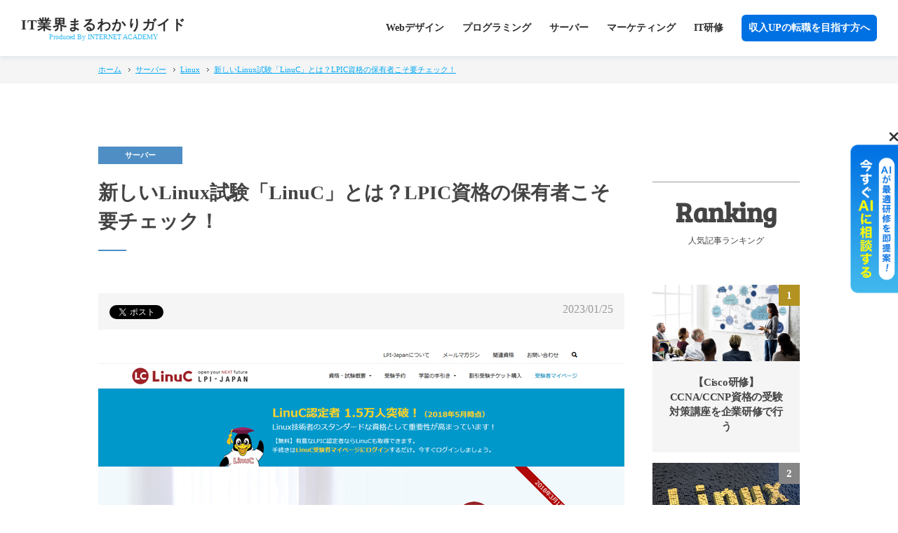

--- FILE ---
content_type: text/html; charset=UTF-8
request_url: https://www.internetacademy.jp/it/server/linux/what_is_Japan-s_unique_linux_test__linuc__.html
body_size: 13978
content:
<!doctype html>
<html lang="ja">
<head>
<meta charset="utf-8">
<meta name="viewport" content="width=device-width, initial-scale=1.0,  user-scalable=no, initial-scale=1, maximum-scale=1">
<meta name="keywords" content="LinuC,サーバー,IT資格">
<meta name="description" content="未経験からWebデザイナーになるための方法とは？についてご紹介します。この記事を提供しているインターネット・アカデミーはWeb制作会社が運営する日本初のWeb専門スクールです。">
<title>新しいLinux試験「LinuC」とは？LPIC資格の保有者こそ要チェック！</title>
<link href="https://www.internetacademy.jp/it/common/css/pc_rwd.css" rel="stylesheet" type="text/css">
<link href="https://www.internetacademy.jp/it/common/css/sp_rwd.css" rel="stylesheet" type="text/css">
<link href="https://www.internetacademy.jp/it/common/css/shCoreDefault.css" rel="stylesheet" type="text/css">
<link href="https://fonts.googleapis.com/css?family=Bree+Serif" rel="stylesheet">
<script type="application/ld+json">
{
  "@context": "http://schema.org",
  "@type": "NewsArticle",
  "mainEntityOfPage": {
    "@type": "WebPage",
    "@id": "https://www.internetacademy.jp/it/server/linux/what_is_Japan-s_unique_linux_test__linuc__.html"
  },
  "headline": "Article headline",
  "image": [
    "https://www.internetacademy.jp/it/images/what_is_Japan-s_unique_linux_test__linuc__.jpg"
   ],
  "datePublished": "2023-01-25T15:16:21+09:00",
  "dateModified": "2023-02-09T16:36:40+09:00",
  "author": {
    "@type": "Person",
    "name": "インターネット・アカデミー"
  },
   "publisher": {
    "@type": "Organization",
    "name": "インターネット・アカデミー",
    "logo": {
      "@type": "ImageObject",
      "url": "https://www.internetacademy.jp/smartphone/images/amp_logo2.png"
    }
  },
  "description": "未経験からWebデザイナーになるための方法とは？についてご紹介します。この記事を提供しているインターネット・アカデミーはWeb制作会社が運営する日本初のWeb専門スクールです。"
}
</script>
<script type="application/ld+json">
{
  "@context": "https://schema.org",
  "@type": "BreadcrumbList",
  "itemListElement": [{
    "@type": "ListItem",
    "position": 1,
    "name": "ホーム",
    "item": "https://www.internetacademy.jp/it"
  },{
    "@type": "ListItem",
    "position": 2,
    "name": "サーバー",
    "item": "https://www.internetacademy.jp/it/server.html"
  },{
    "@type": "ListItem",
    "position": 3,
    "name": "Linux",
    "item": "https://www.internetacademy.jp/it/server/linux.html"
  },{
    "@type": "ListItem",
    "position": 4,
    "name": "新しいLinux試験「LinuC」とは？LPIC資格の保有者こそ要チェック！",
    "item": "https://www.internetacademy.jp/it/server/linux/linux2what_is_Japan-s_unique_linux_test__linuc__.html"
  }]
}
</script>
</head>
<body id="second"  onload="javascript:onPageLoad();" class="cl-server">
<!-- Google Tag Manager -->
<script>(function(w,d,s,l,i){w[l]=w[l]||[];w[l].push({'gtm.start':
new Date().getTime(),event:'gtm.js'});var f=d.getElementsByTagName(s)[0],
j=d.createElement(s),dl=l!='dataLayer'?'&l='+l:'';j.async=true;j.src=
'https://www.googletagmanager.com/gtm.js?id='+i+dl;f.parentNode.insertBefore(j,f);
})(window,document,'script','dataLayer','GTM-M47RDCW');</script>
<!-- End Google Tag Manager -->
<script>(function(d, s, id) {
  var js, fjs = d.getElementsByTagName(s)[0];
  if (d.getElementById(id)) return;
  js = d.createElement(s); js.id = id;
  js.src = 'https://connect.facebook.net/ja_JP/sdk.js#xfbml=1&version=v2.11';
  fjs.parentNode.insertBefore(js, fjs);
}(document, 'script', 'facebook-jssdk'));</script>
<!-- Google Tag Manager -->
<script>(function(w,d,s,l,i){w[l]=w[l]||[];w[l].push({'gtm.start':
new Date().getTime(),event:'gtm.js'});var f=d.getElementsByTagName(s)[0],
j=d.createElement(s),dl=l!='dataLayer'?'&l='+l:'';j.async=true;j.src=
'https://www.googletagmanager.com/gtm.js?id='+i+dl;f.parentNode.insertBefore(j,f);
})(window,document,'script','dataLayer','GTM-M47RDCW');</script>
<!-- End Google Tag Manager -->
<header>
<p itemscope itemtype="http://schema.org/Organization" id="logo"><a itemprop="url" href="https://www.internetacademy.jp/it/"><span itemprop="name">IT業界まるわかりガイド</span><span itemprop="producer">Produced By INTERNET ACADEMY</span></a></p>
<a href="https://www.internetacademy.jp/" target="_blank" class="sp">収入UPの転職を目指す方へ</a>
<nav>
<ul>
<li><a href="https://www.internetacademy.jp/it/design.html">Webデザイン</a></li>
<li><a href="https://www.internetacademy.jp/it/programming.html">プログラミング</a></li>
<li><a href="https://www.internetacademy.jp/it/server.html">サーバー</a></li>
<li><a href="https://www.internetacademy.jp/it/marketing.html">マーケティング</a></li>
<li><a href="https://www.internetacademy.jp/it/management.html">IT研修</a></li>
<li class="pc"><a href="https://www.internetacademy.jp/" target="_blank">収入UPの転職を目指す方へ</a></li>
</ul>
</nav>
</header>
<nav class="bread-crumb">
<ul>
<li><a href="https://www.internetacademy.jp/it/">ホーム</a></li>
<li><a href="https://www.internetacademy.jp/it/server.html">サーバー</a></li>
<li><a href="https://www.internetacademy.jp/it/server/linux.html">Linux</a></li>
<li><a href="what_is_Japan-s_unique_linux_test__linuc__.html">新しいLinux試験「LinuC」とは？LPIC資格の保有者こそ要チェック！</a></li>
</ul>
</nav>

<main id="cat-server">
<article>
<h1 class="type1">新しいLinux試験「LinuC」とは？LPIC資格の保有者こそ要チェック！</h1>
<div class="sns-box">
<ul id="sns-top">
        <li class="tw">
        <div class="arrow-box">
    <a href="https://twitter.com/share" rel="nofollow">
      <span class="social-count twitter-count"><span class="fa fa-comments"></span></span>
    </a>
  </div>
        <a class="twitter-share-button" href="https://twitter.com/share"
 data-lang="ja" data-count="vertical">ツイート</a>
<script>!function(d,s,id){var js,fjs=d.getElementsByTagName(s)[0],p=/^http:/.test(d.location)?'http':'https';if(!d.getElementById(id)){js=d.createElement(s);js.id=id;js.src=p+'://platform.twitter.com/widgets.js';fjs.parentNode.insertBefore(js,fjs);}}(document, 'script', 'twitter-wjs');</script>
</li>
        <li class="fb">
<div class="fb-share-button" data-href="https://www.internetacademy.jp/it/server/linux/what_is_Japan-s_unique_linux_test__linuc__.html" data-layout="button" data-size="small" data-mobile-iframe="true"><a class="fb-xfbml-parse-ignore" target="_blank" href="https://www.facebook.com/sharer/sharer.php?u=https://www.internetacademy.jp/it/server/linux/what_is_Japan-s_unique_linux_test__linuc__.html&amp;src=sdkpreparse">シェア</a></div>
</li>
        <li class="gp">
        <div class="g-plusone" data-size="tall">
        <script type="text/javascript">
  window.___gcfg = {lang: 'ja'};

  (function() {
    var po = document.createElement('script'); po.type = 'text/javascript'; po.async = true;
    po.src = 'https://apis.google.com/js/platform.js';
    var s = document.getElementsByTagName('script')[0]; s.parentNode.insertBefore(po, s);
  })();
</script>
        </div></li>
<li class="sns-date">2023/01/25</li>
      </ul>
</div>

<figure class="img-large">
<img alt="日本独自のLinux試験「LinuC」とは？LPIC保有者こそ要チェック！" src="https://www.internetacademy.jp/it/images/what_is_Japan-s_unique_linux_test__linuc__.jpg" width="750" height="390" class="mt-image-none" style="" /></figure>
<p>「<strong>LinuC</strong>」は、2018年に提供が開始され、その後2020年に改定されたLinux技術者認定試験です。クラウド時代に求められるLinuxスキルの保持を証明することができる試験として、採用や人事評価に取り入れる企業も増え、注目を浴びています。 そんなLinuCがどのような資格試験なのか、詳しくご紹介します。</p>
<div class="comment-staff">	
<figure><img src="https://www.internetacademy.jp/it/common/images/staff_pic01.png" alt="AIちゃん" width="140" height="100"><figcaption>AIちゃん</figcaption></figure>	
<div>	
	<p>LPICは知ってるけど、LinuCって何だろう？</p>
</div>	
</div>	
<!--目次-->
<div id="toc-area">
<p>目次</p>
<div id="toc"></div>
</div>
<!--目次-->

<section class="pdb30">
<h2>LinuCとは</h2>
<p>LinuCとは、Linuxの認定試験を実施しているNPO法人、<a href="http://lpi.or.jp/" target="_blank">LPI-Japan</a>が独自に作ったテストです。
正式名称を「<strong>Linux技術者認定試験 LinuC</strong>」（英名：Linux Professional Certification、読み：リナック）といいます。</p>
<p>「日本市場に最適化した試験＆運用サービス」をスローガンに開発され、日本市場のニーズに合わせた試験という特長があります。初年度の2018年度のテストでは従来のLinux試験だったLPICの形を踏襲していましたが、
2020年4月1日から提供される試験（Version 10.0）からその出題範囲を大幅に改定し、クラウド時代のすべてのIT 技術者に必須の認定試験として生まれ変わりました。</p>
<p>多様な機器がIT化し、クラウド活用や主要技術のオープンソース化が進展している中で、クラウド時代に欠かせない本質的な技術を保有するエンジニアの技術力を認定するというのが改定の目的です。（2020年4月の改定では、LinuCレベル1とレベル2の出題範囲が改定。その後は改定なし。）</p>
</section>

<section class="pdb30">
<h2>LPICとの違い</h2>
<p>LPICとLinuCは、<strong>共にLinuxの実用的なスキルを証明するもの</strong>で、似ている資格です。そもそもLinuCはLPICをベースに策定されたこともあり、<strong>形式も似通っています</strong>。特定のLinux OSや企業の製品に依存しない資格であること、CBT試験（コンピュータを使った試験方式）かオンライン試験であることも一致しています。</p>
<h3>認定効力範囲の違い</h3>
<p>LPICとLinuCの最も大きな違いは、<strong>認定が効力を発揮する範囲が異なる</strong>という点です。</p>
<p>LPICを始めLPIが提供する認定資格は、世界180か国・9言語で展開される、<strong>グローバルスタンダードの資格</strong>です。国際的基準の認定で、世界で同じ評価を受けられます。そのため認定を受けると、外資系の企業などに転職を目指す場合にも有効です。</p>
<p>一方のLinuCは、LPI-Japanが主催する<strong>日本国内向けの資格</strong>です。そのため、認定を受けたとしても海外の企業には評価されない可能性があります。ですが、日本でのニーズに最適化されており、<strong>日本の市場で求められる技術を学べる</strong>ので、日本国内で転職活動を行うにはより適しているとも言えます。Webサイトが日本人にわかりやすくなっていたり、試験問題が日本語として自然であったりと、特に未経験の日本人の方にとっては、とっつきやすい資格です。</p>
<h3>合否判定方式の違い</h3>
<p>LPICとLinuCには、他にも大きな違いがあります。LPICは世界中で実施されているLinux技術者認定試験ですが、受験者にはスコアと合否の判定だけを知らせる方式をとっています。 一方、LinuCは、日本の市場に最適化した日本独自の試験であり、受験者は、スコアや合否判定のほかに合格基準、項目別スコアも併せて知ることができます。</p>

</section>

<section class="pdb30">
<h2>LinuCが作られた背景</h2>
<figure class="img-right">
<img alt="LinuCが作られた背景" src="https://www.internetacademy.jp/it/images/lpic2.jpg" width="330" height="210" class="mt-image-none" style="" /></figure>
<p>LinuCが作られた背景は2つあります。</p>
<p><strong>1つ目は、Linuxの地域性の高さ</strong>です。Linuxは各国で人気のLinuxディストリビューションが違うなど、地域性に左右されるOSと言われています。LPI-Japanはそのような背景から、より日本市場に最適化した日本独自の認定試験を作る必要があるとし、開発を決めました。</p>
<p><strong>2つ目はLPICテストの情報漏洩問題</strong>です。LPICは世界共通で行われているLinux認定試験です。LPICでは、過去に外国の違法業者が試験問題の漏洩をしました。これは海外で起こった事件ですが、日本でも同じテスト、LPICテストが実施されており、日本のLinux認定試験の信用問題にもかかわります。そこで、LPI－Japanは日本で試験問題を管理することで、セキュリティの高さを追求したのです。</p>
</section>

<section class="pdb30">
<h2>LinuCの特徴</h2>
<p>LinuCには、3つのレベルがあります。各レベルの試験内容は下記の通りです。</p>
<h3>LinuCレベル1(LinuC-1)</h3>
<p>「<a href="https://linuc.org/linuc1/" target="_blank">LinuCレベル1</a>」は、主に物理／仮想Linuxサーバーの構築と運用に関する知識が求められます。
試験は101試験と102試験の2種類のテストがあり、2試験を5年以内に合格して初めてレベル1の認定を取得することができます。問題数は約60問で、試験時間は90分間です。勉強時間の目安は1か月～3か月程度とされています。</p>
<p>なお、LinuCレベル1は情報処理推進機構が作成しているITスキル標準（ITSS）において、LinuCレベル1は「ITスペシャリスト」「アプリケーションスペシャリスト」「ソフトウェアディベロップメント」「カスタマサービス」「ITサービスマネジメント」の5分野において「レベル1」として位置付けられることを想定し策定されています。</p>

<h3>LinuCレベル2(LinuC-2)</h3>
<p>「<a href="https://linuc.org/linuc2/" target="_blank">LinuCレベル2</a>」は仮想マシン・コンテナを含むLinuxシステム、ネットワークの設定・構築についての知識が求められます。
試験は201試験と202試験の2種類のテストがあり、<strong>2試験を5年以内に合格し、かつLinuCレベル1の認定を持っていることで初めてレベル2の認定を取得</strong>することができます。問題数はレベル1と同じく約60問で、試験時間は90分間です。勉強時間の目安は3か月～半年程度とされています。</p>
<p>LinuCレベル2は情報処理推進機構が作成しているITスキル標準（ITSS）において、LinuCレベル2は「ITスペシャリスト」「アプリケーションスペシャリスト」「ソフトウェアディベロップメント」「カスタマサービス」「ITサービスマネジメント」の5分野において「レベル2」として位置付けられることを想定し策定されています。</p>

<h3>LinuCレベル3（LinuC-3）</h3>
<p>LinuCレベル3は、3つの独立した試験、300試験、303試験、304試験の3つから構成されています。さらに、その3つの試験のすべてに合格する必要はなく、<strong>いずれか1つに合格し、かつLinuCレベル2の認定を取得していればレベル3の認定を取得</strong>することができます。その点が、LinuCレベル1、LinuCレベル2との大きな違いです。</p>
<p>次に、300試験、303試験、304試験それぞれの試験の特徴を解説します。</p>
<h4>Mixed Environment（300試験）</h4>
<p>300試験ではLinux、Windows、UNIXの混在環境でのシステムインテグレーションやトラブルシューティング、冗長構成でのDAP、OpenLDAP、Sambaを使ったシステムや認証サーバーの構築に関する知識が問われます。問題数は約60問で、試験時間は90分間です。勉強時間の目安は半年～1年程度とされています。</p>
<h4>Security（303試験）</h4>
<p>303試験では、Linux環境での認証の技術及びシステムセキュリティを考慮した、システムの計画・構成・設計・構築・実装、セキュアなシステムにするためのぜい弱性及びその対策の評価、トラブルシューティングに関する知識が必要です。問題数は約60問で、試験時間は90分間です。勉強時間の目安は半年～1年程度とされています。</p>
<h4>Virtualization & High Availability（304試験）</h4>
<p>304試験では、仮想化の概念と技術の理解に加えて、Linux/OSSを用いた仮想化システムの構築・運用・負荷分散・クラスタ管理、そしてLinux/OSSを用いたクラスタストレージなどの高可用性のための技術の構築・運用に関する知識が必要です。問題数は約60問で、試験時間は90分間です。勉強時間の目安は半年～1年程度とされています。</p>
<p>なお、LinuCレベル３は、情報処理推進機構が作成しているITスキル標準（ITSS）において、「ITスペシャリスト」「アプリケーションスペシャリスト」「ソフトウェア ディベロップメント」「カスタマーサービス」「ITサービスマネジメント」の5分野において「レベル3」として位置付けられることを想定し策定されています。</p>

<p>次に、LinuCレベル1、レベル2の各試験の有効期限について解説します。</p>

<h3>LinuCレベル1、レベル2には有効期限がある</h3>
<p>LinuCレベル1は101、102、レベル2は201、202というように、それぞれで定義されている2種類の試験の両方に合格しないと認定が得られません。しかも、その認定を受けるためには、両試験を有効期限内に受験する必要があります。例えばレベル1の101に合格した場合、次の102に合格するまでに時間がかかりすぎてしまうと、レベル1の101の合格が無効になってしまい、レベル1の認定は取得できません。</p>
<p><strong>1試験目に合格後、もう一方の試験に合格するまでにかけていい時間は、レベル1、レベル2ともに5年間</strong>です。5年を過ぎると、先に受けたテストの合格は無効になってしまいます。ちなみに、それぞれのテストが独立している、LinuCレベル3では、このような有効期限はありません。</p>
<p>次に、LinuCレベル1、レベル2、レベル3が認定されたのちの認定の有意性とステイタスについて説明します。</p>

<h3>認定ステイタス</h3>
<p>LinuCには、「<strong>ACTIVE</strong>」と「<strong>INACTIVE</strong>」という2つの認定ステイタスがあります。LinuCの各種レベルの認定を受けた後、最初はACTIVEとして有意性が示されていますが、認定日から5年以内に同一レベルの認定の再取得または上位レベルの取得をしなければ、ステイタスが「INACTIVE」に変更されます。それぞれのステイタスの定義は次の通りです。</p>
<ul class="type1">
<li>ACTIVE　...　資格の「有意性あり」すなわち「現在活動中、現役」を意味</li>
<li>INACTIVE　...　過去には認定されたスキルを保有していたが、現在はそのスキルが現役のシステム設計・開発・維持にマッチしないことを意味</li>
</ul>
<p>この認定ステイタスの仕組み（<a href="https://linuc.org/policies/recert.html" target="_blank">再認定ポリシー</a>）により、LinuCの認定者は、資格の有無だけでなく、その内容において最新の技術要素を反映した技術力を証明することが可能となりました。</p>

<h3>再受験ポリシー</h3>
<p>LinuCにおける再受験ポリシーとは、ある試験が不合格で同一試験を再受験する際に、前回の受験日の翌日から7日（土日含む）以上たってから、ようやく受験可能になるという方針のことです。</p>
<p>注意点としては、３点あります。</p>
<p>11点目は、遅刻や病欠などで実際に受験しなかった場合は、受験記録としてカウントされないので、再受験ポリシーが適用されないため翌日から受験可能であるということです。2点目は、翌日から再受験までの待機中にほかの科目の受験が可能であるということです。3点目は、旧バージョンの試験を受験して不合格だった場合に、新バージョンの同一試験を受けるときにも再受験ポリシーが適用されるということです。</p>
<p>最後に、LinuCの英語バージョンについて解説します。</p>
</section>

<section class="pdb30">
<h2>LinuCの英語版</h2>
<p>2019年2月1日、LPI-Japanはよりグローバルで通用し、信頼のできる認定資格であることを目指し、<a href="https://linuc.org/en/" target="_blank">LinuCの英語版</a>をリリースしました。世界規模で深刻なIT技術者不足が叫ばれる中、日本国内に目を向けると、2030年には約78万9000人のIT技術者が足りなくなると予想されています。人材確保のために外国人IT人材の登用への注目は高まりつつあります。そんな外国人IT技術者のための認定環境整備を目的としてLinuCの英語版がリリースされました。
</p>
</section>

<section class="pdb30">
<h2>まとめ</h2>
<p>「LinuC」はLPI-Japanが独自に開発したテストとして2018年3月に始まったばかりですが、既に<strong>認定者が4万人を突破</strong>しています。世界的なIT人材の不足と合わせ、時代に求められるLinux技術者のスキルを証明する資格試験である「LinuC」は、今後もさらに受験ニーズが高まっていくことが予想されます。</p>
<p>「LinuC」はLPI-Japanが独自に開発したテストとして2018年3月に始まって以来、2020年3月時点で既に<strong>認定者が4万人を突破</strong>しています。世界的なIT人材の不足と合わせ、時代に求められるLinux技術者のスキルを証明する資格試験である「LinuC」は、<strong>今後もさらに受験ニーズが高まっていくことが予想</strong>されます。</p>
<p>インターネット・アカデミーは、LinuCの開発元であるLPI-Japanのアカデミック認定校です。そのため、資格取得から現場で役立つノウハウまで学ぶことができます。Linuxの資格取得や、スキルアップにご興味がある方はぜひ、インターネット・アカデミーにお問い合わせください。また、企業研修としてサーバーエンジニアを育成したい方、短期間で社員にLinuxの知識を学び資格取得をしてほしいとお考えの人事担当者の方は、法人様向けのお問合せ窓口にお問い合わせください。</p>
</section>
<div class = "article-link">
<p>関連記事</p>
<a href = "https://www.internetacademy.jp/it/server/linux/" target = "blank" class = "icon-ico10">Linux記事一覧</a>
</div>

<div class="article-navi">
  <figure><a href="https://www.internetacademy.jp/course/programming/chair_sv.html" target="_blank"><img src="https://www.internetacademy.jp/it/common/images/navi_pic01.jpg" alt="" width="140" height="100"></a></figure>
  <p class="txt-bold">「Linux」の運用ノウハウから資格取得まで</p>
  <a href="https://www.internetacademy.jp/course/programming/chair_sv.html" target="_blank">サーバー講座</a>
  <p>開発会社のノウハウをもとに、サーバーの基礎知識からネットワーク管理、サーバー構築、運用などを体系的に学習できるため、未経験の方でも実務に役立つスキルが身につきます。</p>
</div>

<section id="lesson-area-2">
	<h2><span>相談してコースを選びたい方は</span>カウンセラーに無料で相談</h2>
	<figure><img src="https://www.internetacademy.jp/common/images/lesson.png" width="460" height="224" alt="カウンセラーに無料で相談"></figure>
	<p>※無理な勧誘は一切ありません</p>
	<a href="/lesson/"><img src="https://www.internetacademy.jp/images/icon_talk.svg" alt="" width="36" height="36">無料で相談してみる</a>
	<ul>
	  <li><a href="/briefing/"><img src="https://www.internetacademy.jp/common/images/icon_video.svg" alt="" width="40" height="40"><p>10分でわかる<br class="sp"><strong>無料動画</strong>を<br class="sp">見る<span>学べることや卒業生事例をご紹介</span></p></a></li>
	  <li><a href="/trial/"><img src="https://www.internetacademy.jp/common/images/icon_education.svg" alt="" width="40" height="40"><p>7日間の<br class="sp"><strong>無料体験</strong>を<br class="sp">試す<span>自分にできる？という疑問を解消</span></p></a></li>
	</ul>
</section>




<nav id="related-link" class="article-relation">
<h2>関連記事</h2>
<ul class="aside-pickup-design">
<li>
<a href="https://www.internetacademy.jp/it/design/web-design/comparison-of-web-design-school.html">
<figure><img src="https://www.internetacademy.jp/it/images/comparison-of-web-design-school.jpg" width="750" height="390" alt="【Webスクールの選び方】Webデザイン学校のおすすめ比較ポイント"/></figure>
<p class="related-title">【Webスクールの選び方】Webデザイン学校のおすすめ比較ポイント</p>
<p class="related-txt">Webデザインの世界で「自分が思い描いたように」活躍するためには、どのようなWebスクールを選べば良いのでしょうか。</p>
</a>
</li>
<li>
<a href="https://www.internetacademy.jp/it/design/web-design/web-design-school-while-working.html">
<figure><img src="https://www.internetacademy.jp/it/images/web-design-school-while-working.jpg" width="750" height="390" alt="【Webスクールの選び方】Webデザイン学校のおすすめ比較ポイント"/></figure>
<p class="related-title">社会人向きの学校とは？働きながらWebデザインスクールに通う方法</p>
<p class="related-txt">社会人が自分の仕事の幅を広げたり、キャリアアップを実現したりするために、働きながらWebデザインスクールで学ぶことはとても有効です。</p>
</a>
</li>
<li>
<a href="https://www.internetacademy.jp/it/design/web-design/common-point-of-review-web-design-school.html">
<figure><img src="https://www.internetacademy.jp/it/images/common-point-of-review-web-design-school.jpg" width="750" height="390" alt="口コミの評判が良いWebデザインスクールの共通点"/></figure>
<p class="related-title">口コミの評判が良いWebデザインスクールの共通点</p>
<p class="related-txt">Webデザインスクール選びの重要なポイントは「口コミの評判」です。口コミの評判が良い学校は「卒業後の自分をイメージできる学校」である点が共通しています。</p>
</a>
</li>
</ul>
<ul class="aside-pickup-management">
<li>
<a href="https://www.internetacademy.jp/it/management/it-basic/think-about-cost-of-web-school.html">
<figure><img src="https://www.internetacademy.jp/it/images/think-about-cost-of-web-school.jpg" width="750" height="390" alt="「安い」だけに惑わされない！Webスクールの費用について考える"/></figure>
<p class="related-title">「安い」だけに惑わされない！Webスクールの費用について考える</p>
<p class="related-txt">Webデザイナーに必要とされる知識や技術を習得するため、Webスクールに通うことを検討してい方へ、どのWebスクールを選ぶべきかお伝えします。</p>
</a>
</li>
<li>
<a href="https://www.internetacademy.jp/it/management/it-basic/reason-good-school-system-one-on-one.html">
<figure><img src="https://www.internetacademy.jp/it/images/reason-good-school-system-one-on-one.jpg" width="750" height="390" alt="完全オンライン学習のメンター制より通学制マンツーマンの方がいい理由"/></figure>
<p class="related-title">完全オンライン学習のメンター制より通学制マンツーマンの方がいい理由</p>
<p class="related-txt">WebやIT技術を学んでスキルアップしたいと思っている方の中には、スクールに通うべきかオンライン学習で学ぶべきか悩んでいる方もいるのではないでしょうか。</p>
</a>
</li>
<li>
<a href="https://www.internetacademy.jp/it/management/it-basic/acquired-it-qualification-in-corporate-training.html">
<figure><img src="https://www.internetacademy.jp/it/images/acquired-it-qualification-in-corporate-training.jpg" width="750" height="390" alt="法人研修でIT資格を取得！集合研修を実施するメリット"/></figure>
<p class="related-title">法人研修でIT資格を取得！集合研修を実施するメリット</p>
<p class="related-txt">ITスキルはビジネスに必須のスキルであり、企業は社員のITスキルを継続的に高める必要があります。</p>
</a>
</li>
</ul>
<ul class="aside-pickup-marketing">
<li>
<a href="https://www.internetacademy.jp/it/marketing/web-marketing/web-marketing-qualification.html">
<figure><img src="https://www.internetacademy.jp/it/images/web-marketing-qualification.jpg" width="750" height="390" alt="Web担当者（Webマーケッター）に役立つWebマーケティングの資格"/></figure>
<p class="related-title">Web担当者（Webマーケッター）に役立つWebマーケティングの資格</p>
<p class="related-txt">Web担当者（Webマーケッター）として業務成果を上げるためには、情報を分析する力や、効果的な集客方法に関する知識の習得が不可欠です。</p>
</a>
</li>
<li>
<a href="https://www.internetacademy.jp/it/marketing/web-writing/web-writer-qualification.html">
<figure><img src="https://www.internetacademy.jp/it/images/web-writer-qualification.jpg" width="750" height="390" alt="Webライターになるには資格は必要？Webライティング関連の資格"/></figure>
<p class="related-title">Webライターになるには資格は必要？Webライティング関連の資格</p>
<p class="related-txt">Webライティングスキルを測る資格も存在しますが、Webライターになるためには資格が必要なのでしょうか。</p>
</a>
</li>
<li>
<a href="https://www.internetacademy.jp/it/marketing/data-science/qualification-to-help-data-analysis.html">
<figure><img src="https://www.internetacademy.jp/it/images/qualification-to-help-data-analysis.jpg" width="750" height="390" alt="データサイエンティストになるには資格は必要？データ分析に役立つ資格"/></figure>
<p class="related-title">データサイエンティストになるには資格は必要？データ分析に役立つ資格</p>
<p class="related-txt">データサイエンティストは新しい職種のため、興味はあってもどのように勉強すれば良いか分からない方も少なくありません。</p>
</a>
</li>
</ul>
<ul class="aside-pickup-programming">
<li>
<a href="https://www.internetacademy.jp/it/programming/programming-basic/go-to-web-programming-school-while-working.html">
<figure><img src="https://www.internetacademy.jp/it/images/go-to-web-programming-school-while-working.jpg" width="750" height="390" alt="社会人でも勉強したい！働きながらWebプログラミングスクールに通う方法"/></figure>
<p class="related-title">社会人でも勉強したい！働きながらWebプログラミングスクールに通う方法</p>
<p class="related-txt">働きながらITやWebの知識・技術を学ぶ場合、独学よりも専門の講師がいるWebスクールで勉強した方が、短期間でWebのトレンドや現場で必要とされる技術を学べます。</p>
</a>
</li>
<li>
<a href="https://www.internetacademy.jp/it/programming/programming-basic/reputable-web-programming-school.html">
<figure><img src="https://www.internetacademy.jp/it/images/reputable-web-programming-school.jpg" width="750" height="390" alt="口コミの評判が良いWebプログラミングスクールの共通点"/></figure>
<p class="related-title">口コミの評判が良いWebプログラミングスクールの共通点</p>
<p class="related-txt">Webプログラミングの勉強のために通うスクール選びは重要です。実力を付けられるスクールを見つけるためには、どのような点に注意すれば良いのでしょうか。</p>
</a>
</li>
<li>
<a href="https://www.internetacademy.jp/it/programming/java/java-certification-exam-company-training.html">
<figure><img src="https://www.internetacademy.jp/it/images/java-certification-exam-company-training.jpg" width="750" height="390" alt="【Java研修】Javaの資格試験対策を企業研修で行うメリット"/></figure>
<p class="related-title">【Java研修】Javaの資格試験対策を企業研修で行うメリット</p>
<p class="related-txt">Javaは利用頻度が高く、研修を希望する企業が多いプログラミング言語です。企業研修を活用することにより、どのようなメリットを得られるのでしょうか。</p>
</a>
</li>
</ul>
<ul class="aside-pickup-server">
<li>
<a href="https://www.internetacademy.jp/it/server/network/qualifications-and-degree-difficulty-of-network-engineers.html">
<figure><img src="https://www.internetacademy.jp/it/images/qualifications-and-degree-difficulty-of-network-engineers.jpg" width="750" height="390" alt="ネットワークエンジニアになるには資格が必要？おすすめの資格と難易度"/></figure>
<p class="related-title">ネットワークエンジニアになるには資格が必要？おすすめの資格と難易度</p>
<p class="related-txt">ネットワークエンジニアに役立つ資格にはどのようなものがあるのでしょうか。今回は、ネットワークエンジニアにおすすめの資格と難易度についてご紹介します。</p>
</a>
</li>
<li>
<a href="https://www.internetacademy.jp/it/server/database/database-engineers-qualification.html">
<figure><img src="https://www.internetacademy.jp/it/images/database-engineers-qualification.jpg" width="750" height="390" alt="DBエンジニア（データベースエンジニア）未経験者におすすめの資格"/></figure>
<p class="related-title">DBエンジニア（データベースエンジニア）未経験者におすすめの資格</p>
<p class="related-txt">未経験からDBエンジニア（データベースエンジニア）を目指す場合は、就職時に役立つ各種資格を取得することをおすすめします。</p>
</a>
</li>
<li>
<a href="https://www.internetacademy.jp/it/server/linux/linux-credential-company-training.html">
<figure><img src="https://www.internetacademy.jp/it/images/linux-credential-company-training.jpg" width="750" height="390" alt="【Linux研修】LPICの勉強は企業研修で！Linuxの資格対策講座"/></figure>
<p class="related-title">【Linux研修】LPICの勉強は企業研修で！Linuxの資格対策講座</p>
<p class="related-txt">世界共通基準でLinuxの技術力を証明するLPICは、8年連続で最も取得したい資格に選ばれるなど、エンジニアからの人気も高い資格です。</p>
</a>
</li>
</ul>
</nav>
</article>

<aside id="article-ranking">
<div width="100%" align="center" style="margin-bottom:40px;">
<!--
<div width="100%" align="center" style="margin-bottom:40px;">
<a href="https://www.internetacademy.jp/" target="_blank">
<img src="https://www.internetacademy.jp/it/images/bnr_school2.jpg" width="210" alt="インターネット・アカデミー" style="max-width:210px;" />
</a>
<br>
<a href="https://www.internetacademy.jp/lesson/" target="_blank">
<img src="https://www.internetacademy.jp/it/images/bnr_school.gif" width="210" alt="無料体験レッスン" style="max-width:210px;" />
</a>
<br>
<a href="https://www.internetacademy.jp/material/" target="_blank">
<img src="https://www.internetacademy.jp/it/images/bnr_material.png" width="210" height="270" alt="ITの最新動向" style="max-width:210px;" />
</a>
</div>
-->

<h2>人気記事ランキング</h2>
<ul class="aside-pickup-design">
<li>
<a href="https://www.internetacademy.jp/it/design/web-design/benefits-free-trial-lesson-web-designers.html">
<figure><img src="https://www.internetacademy.jp/it/images/benefits-free-trial-lesson-web-designers.jpg" width="750" height="390" alt="独学でWebデザイナーを目指す前に無料体験レッスンを受けるメリット4つ"/></figure>
<p class="related-title">独学でWebデザイナーを目指す前に無料体験レッスンを受けるメリット4つ</p>
</a>
</li>
<li>
<a href="https://www.internetacademy.jp/it/design/web-design/point-web-designer-to-change-jobs.html">
<figure><img src="https://www.internetacademy.jp/it/images/point-web-designer-to-change-jobs.jpg" width="750" height="390" alt="スキルを磨いてステップアップ！Webデザイナーが転職するときのポイント"/></figure>
<p class="related-title">スキルを磨いてステップアップ！Webデザイナーが転職するときのポイント</p>
</a>
</li>
<li>
<a href="https://www.internetacademy.jp/it/design/web-design/web-designers-housewife-home-work.html">
<figure><img src="https://www.internetacademy.jp/it/images/web-designers-housewife-home-work.jpg" width="750" height="390" alt="主婦が在宅ワークするならWebデザイナー！在宅で結婚後も働く秘訣"/></figure>
<p class="related-title">主婦が在宅ワークするならWebデザイナー！在宅で結婚後も働く秘訣</p>
</a>
</li>
<li>
<a href="https://www.internetacademy.jp/it/design/web-design/inexperienced-person-learn-web-design-school.html">
<figure><img src="https://www.internetacademy.jp/it/images/inexperienced-person-learn-web-design-school.jpg" width="750" height="390" alt="Webデザイナー未経験者がスクールで学ぶ3つのメリット"/></figure>
<p class="related-title">Webデザイナー未経験者がスクールで学ぶ3つのメリット</p>
</a>
</li>
<li>
<a href="https://www.internetacademy.jp/it/design/web-design/benefits-to-attend-to-web-design-school.html">
<figure><img src="https://www.internetacademy.jp/it/images/benefits-to-attend-to-web-design-school.jpg" width="750" height="390" alt="Webデザインを勉強するなら独学より学校へ！スクールに通うメリット"/></figure>
<p class="related-title">Webデザインを勉強するなら独学より学校へ！スクールに通うメリット</p>
</a>
</li>
</ul>
<ul class="aside-pickup-management">
<li>
<a href="https://www.internetacademy.jp/it/management/it-basic/grant-can-be-used-for-it-training.html">
<figure><img src="https://www.internetacademy.jp/it/images/grant-can-be-used-for-it-training.jpg" width="750" height="390" alt="今後、稼げる職業って何？Web・IT関連の稼げる仕事ランキング"/></figure>
<p class="related-title">IT人材育成は助成金を利用すべし！IT研修に使える助成金まとめ</p>
</a>
</li>
<li>
<a href="https://www.internetacademy.jp/it/management/it-basic/reason-good-school-system-one-on-one.html">
<figure><img src="https://www.internetacademy.jp/it/images/reason-good-school-system-one-on-one.jpg" width="750" height="390" alt="完全オンライン学習のメンター制より通学制マンツーマンの方がいい理由"/></figure>
<p class="related-title">完全オンライン学習のメンター制より通学制マンツーマンの方がいい理由</p>
</a>
</li>
<li>
<a href="https://www.internetacademy.jp/it/management/it-basic/it-industry-map-and-four-occupations.html">
<figure><img src="https://www.internetacademy.jp/it/images/it-industry-map-and-four-occupations.jpg" width="750" height="390" alt="【IT業界研究】IT業界地図で知る4つに分類できるIT業界の職種"/></figure>
<p class="related-title">【IT業界研究】IT業界地図で知る4つに分類できるIT業界の職種</p>
</a>
</li>
<li>
<a href="https://www.internetacademy.jp/it/management/it-basic/acquired-it-qualification-in-corporate-training.html">
<figure><img src="https://www.internetacademy.jp/it/images/acquired-it-qualification-in-corporate-training.jpg" width="750" height="390" alt="法人研修でIT資格を取得！集合研修を実施するメリット"/></figure>
<p class="related-title">法人研修でIT資格を取得！集合研修を実施するメリット</p>
</a>
</li>
<li>
<a href="https://www.internetacademy.jp/it/management/it-basic/reputation-of-it-training.html">
<figure><img src="https://www.internetacademy.jp/it/images/reputation-of-it-training.jpg" width="750" height="390" alt="IT研修サービスを比較するポイントは、研修実績！インターネット・アカデミーの研修評判は？"/></figure>
<p class="related-title">IT研修サービスを比較するポイントは、研修実績！インターネット・アカデミーの研修評判は？</p>
</a>
</li>
</ul>
<ul class="aside-pickup-marketing">
<li>
<a href="https://www.internetacademy.jp/it/marketing/web-marketing/web-marketing-qualification.html">
<figure><img src="https://www.internetacademy.jp/it/images/web-marketing-qualification.jpg" width="750" height="390" alt="Web担当者（Webマーケッター）に役立つWebマーケティングの資格"/></figure>
<p class="related-title">Web担当者（Webマーケッター）に役立つWebマーケティングの資格</p>
</a>
</li>
<li>
<a href="https://www.internetacademy.jp/it/marketing/web-marketing/web-advertisement-term-of-web-marketer.html">
<figure><img src="https://www.internetacademy.jp/it/images/web-advertisement-term-of-web-marketer.jpg" width="750" height="390" alt="新人Webマーケティング担当者が覚えておきたいWeb広告・IT用語"/></figure>
<p class="related-title">新人Webマーケティング担当者が覚えておきたいWeb広告・IT用語</p>
</a>
</li>
<li>
<a href="https://www.internetacademy.jp/it/marketing/web-marketing/google-search-ranking-algorithm.html">
<figure><img src="https://www.internetacademy.jp/it/images/google-search-ranking-algorithm.jpg" width="750" height="390" alt="【SEOの基本】Googleの検索順位を決める「アルゴリズム」とは"/></figure>
<p class="related-title">【SEOの基本】Googleの検索順位を決める「アルゴリズム」とは</p>
</a>
</li>
<li>
<a href="https://www.internetacademy.jp/it/marketing/data-science/example-of-utilization-of-big-data-and-open-data.html">
<figure><img src="https://www.internetacademy.jp/it/images/example-of-utilization-of-big-data-and-open-data.jpg" width="750" height="390" alt="データサイエンティストが支えるビッグデータ・オープンデータの活用事例"/></figure>
<p class="related-title">データサイエンティストが支えるビッグデータ・オープンデータの活用事例</p>
</a>
</li>
<li>
<a href="https://www.internetacademy.jp/it/marketing/web-writing/web-writer-qualification.html">
<figure><img src="https://www.internetacademy.jp/it/images/web-writer-qualification.jpg" width="750" height="390" alt="Webライターになるには資格は必要？Webライティング関連の資格"/></figure>
<p class="related-title">Webライターになるには資格は必要？Webライティング関連の資格</p>
</a>
</li>
</ul>
<ul class="aside-pickup-programming">
<li>
<a href="https://www.internetacademy.jp/it/programming/programming-basic/programming_beginner.html">
<figure><img src="https://www.internetacademy.jp/it/images/ways-of-working-in-it-and-web-industry.jpg" width="750" height="390" alt="プログラミング初心者が勉強を始める前に知っておくべきこと"/></figure>
<p class="related-title">プログラミング初心者が勉強を始める前に知っておくべきこと</p>
</a>
</li>
<li>
<a href="https://www.internetacademy.jp/it/programming/programming-basic/benefits-attend-web-programming-school.html">
<figure><img src="https://www.internetacademy.jp/it/images/benefits-attend-web-programming-school.jpg" width="750" height="390" alt="Webプログラミングを勉強するなら学校へ！Webスクールに通うメリット"/></figure>
<p class="related-title">Webプログラミングを勉強するなら学校へ！Webスクールに通うメリット</p>
</a>
</li>
<li>
<a href="https://www.internetacademy.jp/it/programming/programming-basic/comparative-point-it-school.html">
<figure><img src="https://www.internetacademy.jp/it/images/comparative-point-it-school.jpg" width="750" height="390" alt="IT学校の選び方とは？IT学校のおすすめ比較ポイント"/></figure>
<p class="related-title">IT学校の選び方とは？IT学校のおすすめ比較ポイント</p>
</a>
</li>
<li>
<a href="https://www.internetacademy.jp/it/programming/programming-basic/programming-study-method.html">
<figure><img src="https://www.internetacademy.jp/it/images/programming-study-method.jpg" width="750" height="390" alt="やはりプログラミングの独学は難しい？挫折しない勉強法4つのポイント"/></figure>
<p class="related-title">やはりプログラミングの独学は難しい？挫折しない勉強法4つのポイント</p>
</a>
</li>
<li>
<a href="https://www.internetacademy.jp/it/programming/programming-basic/go-to-web-programming-school-while-working.html">
<figure><img src="https://www.internetacademy.jp/it/images/go-to-web-programming-school-while-working.jpg" width="750" height="390" alt="社会人でも勉強したい！働きながらWebプログラミングスクールに通う方法"/></figure>
<p class="related-title">社会人でも勉強したい！働きながらWebプログラミングスクールに通う方法</p>
</a>
</li>
</ul>
<ul class="aside-pickup-server">
<li>
<a href="https://www.internetacademy.jp/it/server/network.html">
<figure><img src="https://www.internetacademy.jp/it/images/network_main.jpg" width="750" height="390" alt="【Cisco研修】CCNA/CCNP資格の受験対策講座を企業研修で行う"/></figure>
<p class="related-title">【Cisco研修】CCNA/CCNP資格の受験対策講座を企業研修で行う</p>
</a>
</li>
<li>
<a href="https://www.internetacademy.jp/it/server/linux.html">
<figure><img src="https://www.internetacademy.jp/it/images/linux_main.jpg" width="750" height="390" alt="【Linux研修】LPICの勉強は企業研修で！Linuxの資格対策講座"/></figure>
<p class="related-title">【Linux研修】LPICの勉強は企業研修で！Linuxの資格対策講座</p>
</a>
</li>
<li>
<a href="https://www.internetacademy.jp/it/server/network/job-description-and-future-of-network-engineers.html">
<figure><img src="https://www.internetacademy.jp/it/images/job-description-and-future-of-network-engineers.jpg" width="750" height="390" alt="ネットワークエンジニアとは？ネットワークエンジニアの仕事内容と将来性"/></figure>
<p class="related-title">ネットワークエンジニアとは？ネットワークエンジニアの仕事内容と将来性</p>
</a>
</li>
<li>
<a href="https://www.internetacademy.jp/it/server/database.html">
<figure><img src="https://www.internetacademy.jp/it/images/database_main.jpg" width="750" height="390" alt="データベースエンジニアとは？データベースエンジニアの仕事内容と年収"/></figure>
<p class="related-title">データベースエンジニアとは？データベースエンジニアの仕事内容と年収</p>
</a>
</li>
<li>
<a href="https://www.internetacademy.jp/it/server/server-basic/how-to-use-github.html">
<figure><img src="https://www.internetacademy.jp/it/images/how-to-use-github.jpg" width="750" height="390" alt="データマイニングの基礎や手法と分析ツールの選び方"/></figure>
<p class="related-title">データマイニングの基礎や手法と分析ツールの選び方</p>
</a>
</li>
</ul>
</div>
<div id="fix-bnr">
<!--
<a href="https://www.internetacademy.jp/" target="_blank">
<img src="https://www.internetacademy.jp/it/images/bnr_reskill06.jpg" width="210" height="210" alt="Webデザイン・Webデザイナースクール" style="max-width:210px;" />
</a>
<br>
<a href="https://www.internetacademy.co.jp/material/dl_dx.html" target="_blank">
<img src="https://www.internetacademy.jp/it/images/biz_bnr.jpg" width="210" height="210" alt="助成金でリスキリング" style="max-width:210px;" />
</a>
<br>
<a href="https://www.internetacademy.jp/" target="_blank">
<img src="https://www.internetacademy.jp/it/images/bnr_reskill08.jpg" width="210" height="210" alt="プログラミングスクール" style="max-width:210px;" />
</a>
<br>
<a href="https://www.internetacademy.jp/course/programming/re_outline.html" target="_blank">
<img src="https://www.internetacademy.jp/it/images/bnr_reskill03.png" width="210" height="213" alt="第四次産業革命スキル習得講座" style="max-width:210px;" />
</a>
-->
<a href="https://lin.ee/mk42j1M" target="_blank">
<img src="https://www.internetacademy.jp/it/images/bnr_line001.png" alt="インターネット・アカデミー公式LINE登録バナー" style="max-width:210px;" />
</a>

</div>
<div id="satori__creative_container">
    <script id="-_-satori_creative-_-" src="//delivery.satr.jp/js/creative_set.js" data-key="60a6e567f2a902c2"></script>
</div>
</aside>
</main>

<!--
<div class="popup-bnr"><a href="https://www.internetacademy.jp/">受講料<span class="txt-orange">最大70%</span>支給対象講座のご案内！<br class="sp"><span class="txt-orange">自宅でもスクールでも授業受け放題！</span></a></div>
-->
<footer>
<section id="about-ia">
<h2>インターネット・アカデミーとは</h2>
<p>Webデザインやプログラミングなど、Web・ITが学べる通学制のスクールです。<br class="pc">1995年の創業以来、初心者を「最短距離で最前線へ」導くスクールとして、<br class="pc">これまでに25,000人以上の卒業生を国内外に輩出してきました。社会人でも短期間でスキルと人脈を得ることができます。</p>
<a href="https://www.internetacademy.jp/">インターネット・アカデミー<br class="sp">公式サイトへ</a>
</section>
<a href="https://www.internetacademy.jp/it/"><img src="https://www.internetacademy.jp/it/common/images/logo_foot.png" width="276" height="38" alt=""></a>

<div class="popup-bnr">
	<a href="https://www.internetacademy.jp/">
		<p>IT業界への転職・副業をお考えの方へ<span>まずは無料で相談する</span></p>
	</a>
</div>
<!--div class="popup-bnr">
<a href="https://www.internetacademy.jp/">IT業界への<span class="txt-yellow">転職・副業</span>をお考えの方へ<br><span class="txt-yellow">本当に実践的なスキルを身につけませんか？</span></a>
</div-->
</footer>
<script src="https://ajax.googleapis.com/ajax/libs/jquery/2.1.4/jquery.min.js"></script>
<script src="https://www.internetacademy.jp/it/common/js/smoothScroll.js"></script>
<script src="https://www.internetacademy.jp/it/common/js/pagetop.js"></script>
<!--
<script src="https://www.internetacademy.jp/it/common/js/syntax/shCore.js"></script>
<script src="https://www.internetacademy.jp/it/common/js/syntax/shBrushJScript.js"></script>
<script type="text/javascript">SyntaxHighlighter.all();</script>
-->
<script>
$(function(){
    $("article").toc({
        startLevel: 'h2',
        listType: 'ol',
        target: 'toc'
    });
});
</script>
<script src="https://www.internetacademy.jp/it/common/js/toc.js"></script>

</body>
</html>

--- FILE ---
content_type: text/html; charset=utf-8
request_url: https://accounts.google.com/o/oauth2/postmessageRelay?parent=https%3A%2F%2Fwww.internetacademy.jp&jsh=m%3B%2F_%2Fscs%2Fabc-static%2F_%2Fjs%2Fk%3Dgapi.lb.en.2kN9-TZiXrM.O%2Fd%3D1%2Frs%3DAHpOoo_B4hu0FeWRuWHfxnZ3V0WubwN7Qw%2Fm%3D__features__
body_size: 116
content:
<!DOCTYPE html><html><head><title></title><meta http-equiv="content-type" content="text/html; charset=utf-8"><meta http-equiv="X-UA-Compatible" content="IE=edge"><meta name="viewport" content="width=device-width, initial-scale=1, minimum-scale=1, maximum-scale=1, user-scalable=0"><script src='https://ssl.gstatic.com/accounts/o/2580342461-postmessagerelay.js' nonce="VJvMn9MxJuRFaEn6Mnau-g"></script></head><body><script type="text/javascript" src="https://apis.google.com/js/rpc:shindig_random.js?onload=init" nonce="VJvMn9MxJuRFaEn6Mnau-g"></script></body></html>

--- FILE ---
content_type: text/html; charset=utf-8
request_url: https://app-ai-rel.botchan.chat/webchat?connect_page_id=67c5846a5bab417a434edff7&origin_url=https%3A%2F%2Fwww.internetacademy.jp%2Fit%2Fserver%2Flinux%2Fwhat_is_Japan-s_unique_linux_test__linuc__.html&original_title=%E6%96%B0%E3%81%97%E3%81%84Linux%E8%A9%A6%E9%A8%93%E3%80%8CLinuC%E3%80%8D%E3%81%A8%E3%81%AF%EF%BC%9FLPIC%E8%B3%87%E6%A0%BC%E3%81%AE%E4%BF%9D%E6%9C%89%E8%80%85%E3%81%93%E3%81%9D%E8%A6%81%E3%83%81%E3%82%A7%E3%83%83%E3%82%AF%EF%BC%81
body_size: 64469
content:
<!DOCTYPE html>
<html>
    <head>
        <meta http-equiv="Content-Type" content="text/html; charset=UTF-8">
        <link id="dynamic-favicon" rel="shortcut icon" type="image/png" href="" style="border-radius: 50%;"/>
        <meta name="viewport" content="width=device-width, initial-scale=1.0, maximum-scale=1.0, user-scalable=no">
        <title>Webchat</title>
        <link class="webchat_style" rel="stylesheet">
        <link href="https://app2.blob.core.windows.net/aifaq/css/app.css?v=1.0.36" rel="stylesheet">
    </head>
    <body>
    <div id="BotChatElement" style="display: none">
        <div class="chatview-container">
            <div class="panel panel_chatview">
                <div class="panel-heading chat-header">
                    <div class="col-xs-2 header-image-box">
                        <img class="header-image" src="" alt="EFO webchat">
                    </div>
                    <div class="header-title-box">
                        <div class="header-title-sub"></div>
                        <div class="header-title-main">Webchat</div>
                        <div class="header-comment"></div>
                    </div>

                    <div class="header-right-box pull-right">
                        <!--clear header template-->
                        <div class="message_clear_box hidden">
                            <svg data-icon="redo" role="img" xmlns="http://www.w3.org/2000/svg" viewBox="0 0 512 512"><path fill="currentColor" d="M500.33 0h-47.41a12 12 0 0 0-12 12.57l4 82.76A247.42 247.42 0 0 0 256 8C119.34 8 7.9 119.53 8 256.19 8.1 393.07 119.1 504 256 504a247.1 247.1 0 0 0 166.18-63.91 12 12 0 0 0 .48-17.43l-34-34a12 12 0 0 0-16.38-.55A176 176 0 1 1 402.1 157.8l-101.53-4.87a12 12 0 0 0-12.57 12v47.41a12 12 0 0 0 12 12h200.33a12 12 0 0 0 12-12V12a12 12 0 0 0-12-12z"></path></svg>
                        </div>
                        <!--cart header template-->
                        <div class="chatbox_hide_time_box hidden">
                            <svg data-icon="times" role="img" xmlns="http://www.w3.org/2000/svg" viewBox="0 0 352 512"><path fill="currentColor" d="M242.72 256l100.07-100.07c12.28-12.28 12.28-32.19 0-44.48l-22.24-22.24c-12.28-12.28-32.19-12.28-44.48 0L176 189.28 75.93 89.21c-12.28-12.28-32.19-12.28-44.48 0L9.21 111.45c-12.28 12.28-12.28 32.19 0 44.48L109.28 256 9.21 356.07c-12.28 12.28-12.28 32.19 0 44.48l22.24 22.24c12.28 12.28 32.2 12.28 44.48 0L176 322.72l100.07 100.07c12.28 12.28 32.2 12.28 44.48 0l22.24-22.24c12.28-12.28 12.28-32.19 0-44.48L242.72 256z"></path></svg>
                        </div>
                        <!--close icon header template-->
                        <div class="header_close_icon hidden">
                            <svg version="1.1" xmlns="http://www.w3.org/2000/svg" xmlns:xlink="http://www.w3.org/1999/xlink" x="0px" y="0px" viewBox="0 0 1000 1000" enable-background="new 0 0 1000 1000" xml:space="preserve"><g><g transform="translate(0.000000,322.000000) scale(0.100000,-0.100000)"><path d="M386.1,3077.2c-122.5-55.1-245-217.4-272.5-361.3c-45.9-251.1-85.7-205.1,2125-2422l2069.9-2073l-2073-2076C1096.5-4994.2,150.3-5958.7,131.9-5995.5c-49-98-39.8-306.2,15.3-425.6c94.9-199,391.9-309.3,612.4-226.6c45.9,18.4,1022.7,961.5,2170.9,2097.5l2085.2,2063.8L7067.4-4541c1178.9-1178.9,2091.3-2069.9,2146.4-2094.4c416.4-180.7,835.9,266.4,633.8,670.6c-27.6,55.1-967.6,1019.7-2091.3,2143.4L5717-1773L7774.7,266.3C9991.5,2470.9,9933.4,2403.6,9884.4,2673c-55.1,297-425.6,474.6-701.2,336.8c-55.1-27.5-1010.5-961.5-2125-2073L5028.1-1090.2L2970.4,967.5C1837.4,2097.4,866.8,3043.5,811.7,3071.1C692.3,3129.3,514.7,3132.3,386.1,3077.2z"/></g></g></svg>
                        </div>
                    </div>

                    <!--static element for client custom-->
                    <div class="header_style_elm1"></div>
                </div>

                <div id="wc-message-pane" class="panel-body wc-message-pane">
                    <!--Error common message-->
                    <div class="wc_error_global hidden">
                        <span class="remove_box">
                            <img src="https://app2.blob.core.windows.net/aifaq/images/close_icon2.png">
                        </span>
                    </div>

                    <div id="wc-message-groups" class="message-container">
                        <div id="wc-message-group-content" class="wc-message-group-content hidden">
                            <!--message content-->
                        </div>

                        <!--question container-->
                        <div class="template_message hidden">
                            <!--User message template-->
                            <div class="wc-message-wrapper chat-right">
                                <div class="chat-avatar" style="display: none;">
                                    <img src="https://app2.blob.core.windows.net/aifaq/images/no-profile-image.png" alt="Webchat" height="34px" width="34px">
                                </div>
                                <div class="chat-body">
                                    <p class="chat-text">Text</p>
                                </div>
                            </div>
                            <!--Bot message template-->
                            <div class="wc-message-wrapper chat-left">
                                <div class="chat-avatar" style="display: none;">
                                    <img src="" alt="bot_avatar" height="34px" width="34px">
                                </div>
                                <div class="chat-body">
                                    <p class="chat-text">Text</p>
                                </div>
                            </div>

                            <!--REMOVE BOX-->
                            <div class="remove_box_template">
                                <span class="remove_box">
                                    <img src="https://app2.blob.core.windows.net/aifaq/images/close_icon2.png">
                                </span>
                            </div>

                            <!--Button template-->
                            <div class="button_template">
                                <!--Button simple-->
                                <a class="button" href="" target="_blank"></a>

                                <!--Buttin Like-->
                                <a class="button_like" href="" target="_blank">
                                    <span class="like_item pin_icon">
                                        <svg xmlns="http://www.w3.org/2000/svg" viewBox="0 0 43.85 48.02"><path class="cls-1" d="M11.37,48a11.19,11.19,0,0,1-7.65-3.3,12.16,12.16,0,0,1-1.34-16A15.81,15.81,0,0,1,3.9,27C11.52,19.62,27.58,3.25,27.74,3.09a10.26,10.26,0,0,1,7-3.09c2.48.07,4.77,1.34,6.81,3.77,5.78,6.91-.57,13-6.17,18.29-.44.41-.88.82-1.3,1.24C28.33,28.85,21.25,35.92,21.18,36c-1.49,1.73-5.36,4.37-9,1.54A6.37,6.37,0,0,1,9.4,33c-.21-3.15,2.61-6,5.59-9,.45-.45.89-.91,1.34-1.37,1.73-1.81,3.48-3.62,5.22-5.43S25.2,13.33,27,11.43l.3-.31,1.59,1.52-.3.31c-1.83,1.9-3.65,3.8-5.48,5.69s-3.48,3.61-5.21,5.42c-.45.47-.91.93-1.36,1.39-2.63,2.67-5.11,5.2-5,7.37a4.4,4.4,0,0,0,2,3c2.84,2.23,5.86-1.17,6-1.31s7.21-7.22,13-12.79l1.31-1.25c6.32-6,10.15-10.32,6-15.27-1.62-1.93-3.36-2.93-5.18-3-3-.07-5.34,2.38-5.37,2.41s-16.26,16.57-23.89,24a11.72,11.72,0,0,0-1.31,1.47,9.91,9.91,0,0,0,1.08,13c2.83,2.63,7.41,4.7,13.11-.37.15-.15,20.62-20.28,21.18-20.87l1.61,1.49c-.36.4-21.19,20.9-21.32,21A12.82,12.82,0,0,1,11.37,48Z"/></svg>
                                    </span>
                                    <span class="like_item like_icon hidden">
                                        <svg aria-hidden="true" data-prefix="far" data-icon="thumbs-up" role="img" xmlns="http://www.w3.org/2000/svg" viewBox="0 0 512 512"><path fill="currentColor" d="M466.27 286.69C475.04 271.84 480 256 480 236.85c0-44.015-37.218-85.58-85.82-85.58H357.7c4.92-12.81 8.85-28.13 8.85-46.54C366.55 31.936 328.86 0 271.28 0c-61.607 0-58.093 94.933-71.76 108.6-22.747 22.747-49.615 66.447-68.76 83.4H32c-17.673 0-32 14.327-32 32v240c0 17.673 14.327 32 32 32h64c14.893 0 27.408-10.174 30.978-23.95 44.509 1.001 75.06 39.94 177.802 39.94 7.22 0 15.22.01 22.22.01 77.117 0 111.986-39.423 112.94-95.33 13.319-18.425 20.299-43.122 17.34-66.99 9.854-18.452 13.664-40.343 8.99-62.99zm-61.75 53.83c12.56 21.13 1.26 49.41-13.94 57.57 7.7 48.78-17.608 65.9-53.12 65.9h-37.82c-71.639 0-118.029-37.82-171.64-37.82V240h10.92c28.36 0 67.98-70.89 94.54-97.46 28.36-28.36 18.91-75.63 37.82-94.54 47.27 0 47.27 32.98 47.27 56.73 0 39.17-28.36 56.72-28.36 94.54h103.99c21.11 0 37.73 18.91 37.82 37.82.09 18.9-12.82 37.81-22.27 37.81 13.489 14.555 16.371 45.236-5.21 65.62zM88 432c0 13.255-10.745 24-24 24s-24-10.745-24-24 10.745-24 24-24 24 10.745 24 24z"></path></svg>
                                    </span>
                                    <span class="like_label">お気に入り</span>
                                </a>
                            </div>

                            <!--quick reply template-->
                            <div class="quick_replies_template">
                                <span class="quick-replies-item location"><span class="glyphicon glyphicon-map-marker"></span></span>
                                <span class="quick-replies-item text"></span>
                                <span class="quick-replies-item question"></span>
                                <span class="quick-replies-item text-continues"></span>
                                <span class="quick-replies-item text-return-start"></span>

                                <a class="send_location" target="_blank" href="" rel="dialog nofollow">
                                    <div class="map_background" style="background-image: url(https://external.xx.fbcdn.net/static_map.php?v=29&amp;osm_provider=2&amp;size=320x280&amp;zoom=15&amp;markers=:lat_coordinates%2C:long_coordinates);"></div>
                                    <div class="map_title">
                                        <div style="">title.location_title</div>
                                    </div>
                                </a>

                                <div class="btn_prev hidden"><img src="https://app2.blob.core.windows.net/aifaq/images/back2.png"></div>
                                <div class="btn_next hidden"><img src="https://app2.blob.core.windows.net/aifaq/images/next.png"></div>
                            </div>

                            <div class="suggest_questions_template">
                                <span class="suggest-question-item text"></span>
                            </div>

                            <div class="pdf_highlight_template">
                                <a class="item" target="_blank">
                                    <img class="pdf-img"></img>
                                    <span class="pdf-file-name"></span>
                                </a>
                            </div>

                            <div class="media_file_template">
                                <div class="item">
                                    <a class="link" target="_blank"></a>
                                    <p class="text"></p>
                                </div>
                            </div>

                            <!--show location address-->
                            <div class="location_template">
                                <div class="confirm">
                                    <div class="button_item">
                                        <a href="" target="_blank"></a>
                                    </div>
                                </div>
                                <div class="location">
                                    <a href="https://www.google.com/maps/place/:location_address/@:lat_coordinates,:long_coordinates" target="_blank">
                                        <!--<div class="location_icon"><img src="{{elixir('images/line_pin.png')}}" alt=""></div>-->
                                        <div class="location_icon"><img src="" alt=""></div>
                                        <div class="message">
                                            <p class="title"></p>
                                            <p class="address"></p>
                                        </div>
                                    </a>
                                </div>
                            </div>

                            <!--Generic carousel template-->
                            <div class="carousel_template">
                                <div id="" class="carousel carousel_message slide">
                                    <div class="carousel_prev hidden"><img src="https://app2.blob.core.windows.net/aifaq/images/carousel_prev.png"></div>

                                    <!-- Wrapper for slides -->
                                    <div class="carousel-inner" role="listbox"></div>

                                    <div class="carousel_next hidden"><img src="https://app2.blob.core.windows.net/aifaq/images/carousel_next.png"></div>
                                </div>

                                <!--Component-->
                                <!--carousel item html-->
                                <div class="carousel_item">
                                    <div class="item">
                                        <div class="carousel-top">
                                            <a class="col-xs-12 carousel_item_top" target="_blank">
                                                <div class="image">
                                                    <img src="" alt="">
                                                </div>
                                                <div class="carousel-wrap-title">
                                                    <div class="carousel-caption-top"><p></p></div>
                                                    <div class="carousel-sub-caption"><p></p></div>
                                                    <div class="carousel-text"><p></p></div>
                                                </div>
                                            </a>
                                        </div>
                                    </div>
                                </div>
                                <!--carousel header-->
                                <div class="col-xs-12 carousel_header_box">
                                    <div class="header_label_box col-xs-6">
                                        <a></a>
                                    </div>
                                    <div class="header_label_box col-xs-6">
                                        <a></a>
                                    </div>
                                </div>
                                <!--bukken type-->
                                <span class="bukken_label"></span>
                                <!--overlay-->
                                <div class="carousel_overlay">
                                    <p class="content">Loadmore</p>
                                </div>
                                <!--image three box template-->
                                <div class="image_three_box">
                                    <div class="image_box col-xs-8">
                                        <img src="" alt="">
                                    </div>
                                    <div class="image_box col-xs-4">
                                        <img src="" alt="">
                                        <img src="" alt="">
                                    </div>
                                </div>
                            </div>

                            <!--FILE UPLOAD-->
                            <div class="upload_template">
                                <!--Input file_data to check validate require and get value if update conversation-->

                                <div class="msg_group upload_group col-xs-12">
                                    <p class="title"></p>
                                    <button type="button" class="btn btn-info file_select_btn">
                                        <span class="btn-label">Select file</span>
                                        <span class="loading hidden">Uploading</span>
                                    </button>
                                    <div class="remove_all_box"></div>
                                    <div class="label_box"></div>
                                    <input type="file" class="file_input content validate-file-upload hide"/>
                                    <input type="text" class="file_data content hide"/>
                                </div>

                                <!--Preview: File label-->
                                <p class='upload_item_label label_item'>
                                    <a class="label_text"></a>
                                </p>
                                <!--Preview: Image-->
                                <p class='upload_item_label image_item'>
                                    <img src="" alt="upload preview image">
                                </p>
                            </div>

                            <!--MAP PREVIEW MESSAGE -->
                            <div class="map_preview">
                                <div class="map_image_box col-xs-12">
                                    <img src="" />
                                </div>
                                <div class="map_label_box col-xs-12">
                                    <span class="label first_label"></span>
                                    <span class="label second_label"></span>
                                </div>
                            </div>

                            <!--CHECKBOX TYPE-->
                            <div class="checkbox_template">
                                <!--CHECKBOX GROUP-->
                                <div class="msg_group checkbox_group col-xs-12">
                                    <p class="title"></p>
                                    <ul class="checkbox_container" id="checkbox_container"></ul>
                                </div>

                                <!--CHECKBOX OPTION ITEM-->
                                <ul>
                                    <li class="checkbox_option col-xs-12"></li>
                                </ul>

                                <!-- GROUP CHECKBOX OPTION ITEM-->
                                <ul>
                                    <li class="group_checkbox_option panel col-xs-12">
                                        <a class="col-xs-12" data-toggle="collapse" data-parent="#checkbox_container">
                                        Link
                                        </a>
                                    </li>
                                </ul>
                                <ul class="group_checkbox_container collapse col-xs-12"></ul>

                                <!--CHECKBOX SIMPLE ITEM-->
                                <div class="checkbox_item">
                                    <input class="option_input icheck" type="checkbox" name=""/>
                                    <label class="option_label"></label>
                                </div>

                                <!--CHECKBOX IMAGE ITEM-->
                                <div class="checkbox_img_item">
                                    <input class="option_input icheck" type="checkbox" name=""/>
                                    <label class="image_box"><img src="" alt=""/></label>
                                    <label class="option_label"></label>
                                </div>
                            </div>
                            <!--TEXTAREA-->
                            <div class="textarea_template">
                                <div class="msg_group textarea_group col-xs-12">
                                    <p class="title"></p>
                                    <div class="textarea_content">
                                        <textarea class="content"></textarea>
                                    </div>
                                </div>
                            </div>

                            <!--NEXT MESSAGE BUTTON-->
                            <div class="next_message col-xs-12 active">
                                <button type="button" class="btn btn-info">Next</button>
                            </div>

                            <!--Menu template-->
                            <div class="menu-item">
                                <a>
                                    <span class="menu-label"></span>
                                    <span class="menu-next-btn pull-right" style="display: none;"></span>
                                </a>
                            </div>

                            <!--Menu template new design-->
                            <div class="menu-item-fixed">
                                <a class="btn-link">
                                    <span class="menu-label"></span>
                                    <span class="menu-next-btn pull-right" style="display: none;"></span>
                                </a>
                            </div>

                            <!--Typing box-->
                            <div class="typing_box chat-left-active">
                                <div class="typing_container">
                                    <div class="loading-bar"></div>
                                    <div class="loading-bar"></div>
                                    <div class="loading-bar"></div>
                                </div>
                            </div>

                            <!--START MODAL TEMPLATE-->
                            <div class="modal_template">
                                <!--Modal content: Map select position-->
                                <div class="map_box col-md-12">
                                    <div class="map_container">
                                        <input class="map_input" type="text" placeholder="Search Box">
                                        <div class="map_view"></div>
                                    </div>
                                    <div class="map_header">
                                        <a class="map_cancel pull-left" data-dismiss="modal">Cancel</a>
                                        <!--<a class="modal-title">Location</a>-->
                                        <a class="map_send pull-right" data-dismiss="modal">Send</a>
                                    </div>
                                </div>

                                <!--Modal content: Confirm hide the chatbox in period time-->
                                <div class="chatbox_hide_time_box">
                                    <p class="col-xs-12 chatbox_hide_time_label"></p>
                                    <div class="button_box col-xs-12">
                                        <button type="button" class="btn btn-default btn-cancel col-xs-4">Cancel</button>
                                        <button type="button" class="btn btn-danger btn-execute col-xs-4 pull-right col-md-offset-2">OK</button>
                                    </div>
                                </div>

                                <!--Modal content: Confirm clear message-->
                                <div class="clear_message_confirm_box">
                                    <p class="col-xs-12 clear_message_confirm_label"></p>
                                    <div class="button_box col-xs-12">
                                        <button type="button" class="btn btn-default btn-cancel col-xs-3">Cancel</button>
                                        <button type="button" class="btn btn-danger btn-execute col-xs-3 pull-right col-md-offset-2">Delete</button>
                                    </div>
                                </div>
                            </div>
                            <!--END MODAL TEMPLATE-->
                        </div>
                    </div>
                </div>

                <!--Menu area-->
                <div class="menu-container" style="display: none;">
                    <div class="menu-title text-center">
                        <span class="menu-prev-btn pull-left" href="#" style="display: none;"></span>
                        <div class="title text-center" data-origin_text="">Menu</div>
                    </div>
                    <div class="menu-item-list">
                        <!--menu item-->
                    </div>
                    <img class="menu_arrow" src="https://app2.blob.core.windows.net/aifaq/images/menu_arrow.png">
                </div>

                <div class="suggest-container" id="wc-suggest-groups" style="display: none;">
                    <div class="questions-container" style="display: block;">
                    </div>
                    <!-- <div class="menu-item-list">

                    </div> -->
                </div>

                <!-- Menu area new design -->
                <div id="fixed-menu-item" class="menu-container-fixed" style="display: none;">
                    <div class="menu-item-list">
                        <!--menu item-->
                    </div>
                </div>
                <!--Bottom webchat-->
                <div class="message-input-wrap">
                    <!-- Old Design Menu -->
                    <div class="message-menu-container" style="display: none;">
                        <span class="menu_normal">
                            <svg aria-hidden="true" data-prefix="fas" data-icon="list-ul" class="svg-inline--fa fa-list-ul fa-w-16" role="img" xmlns="http://www.w3.org/2000/svg" viewBox="0 0 512 512"><path fill="currentColor" d="M96 96c0 26.51-21.49 48-48 48S0 122.51 0 96s21.49-48 48-48 48 21.49 48 48zM48 208c-26.51 0-48 21.49-48 48s21.49 48 48 48 48-21.49 48-48-21.49-48-48-48zm0 160c-26.51 0-48 21.49-48 48s21.49 48 48 48 48-21.49 48-48-21.49-48-48-48zm96-236h352c8.837 0 16-7.163 16-16V76c0-8.837-7.163-16-16-16H144c-8.837 0-16 7.163-16 16v40c0 8.837 7.163 16 16 16zm0 160h352c8.837 0 16-7.163 16-16v-40c0-8.837-7.163-16-16-16H144c-8.837 0-16 7.163-16 16v40c0 8.837 7.163 16 16 16zm0 160h352c8.837 0 16-7.163 16-16v-40c0-8.837-7.163-16-16-16H144c-8.837 0-16 7.163-16 16v40c0 8.837 7.163 16 16 16z"></path></svg>
                        </span>
                        <span class="menu_caret_square_up hidden">
                            <svg aria-hidden="true" data-prefix="fas" data-icon="caret-square-up" class="svg-inline--fa fa-caret-square-up fa-w-14" role="img" xmlns="http://www.w3.org/2000/svg" viewBox="0 0 448 512"><path fill="currentColor" d="M0 432V80c0-26.51 21.49-48 48-48h352c26.51 0 48 21.49 48 48v352c0 26.51-21.49 48-48 48H48c-26.51 0-48-21.49-48-48zm355.515-140.485l-123.03-123.03c-4.686-4.686-12.284-4.686-16.971 0L92.485 291.515c-7.56 7.56-2.206 20.485 8.485 20.485h246.059c10.691 0 16.045-12.926 8.486-20.485z"></path></svg>
                        </span>
                    </div>
                    <!-- New Design Menu -->
                    <div class="message-menu-container-fixed" style="display: none;">
                        <span class="clear_message_box_new">
                            <svg data-icon="redo" role="img" xmlns="http://www.w3.org/2000/svg" viewBox="0 0 512 512" width="24" height="24">
                                <path fill="currentColor" d="M500.33 0h-47.41a12 12 0 0 0-12 12.57l4 82.76A247.42 247.42 0 0 0 256 8C119.34 8 7.9 119.53 8 256.19 8.1 393.07 119.1 504 256 504a247.1 247.1 0 0 0 166.18-63.91 12 12 0 0 0 .48-17.43l-34-34a12 12 0 0 0-16.38-.55A176 176 0 1 1 402.1 157.8l-101.53-4.87a12 12 0 0 0-12.57 12v47.41a12 12 0 0 0 12 12h200.33a12 12 0 0 0 12-12V12a12 12 0 0 0-12-12z"></path>
                            </svg>
                        </span>
                    </div>
                    <div class="message-input-container">
                        <textarea type="text" class="message-input-text" value="" placeholder="Type your message..."></textarea>
                    </div>
                    <label class="message-button-container">
                        <button type="button" class="btn btn-send">SEND</button>
                    </label>
                </div>

                <!-- Modal -->
                <div id="chat_modal" class="modal fade" role="dialog">
                    <div class="modal-dialog">
                        <div class="modal-header hidden">
                            <button type="button" class="close" data-dismiss="modal" aria-label="Close"><span aria-hidden="true">×</span></button>
                            <p class="modal-title"></p>
                        </div>
                        <!-- Modal content-->
                        <div class="modal-content">
                            <div class="modal-body row">
                                <p>Modal content.</p>
                            </div>
                        </div>
                    </div>
                </div>
            </div>
        </div>
    </div>
    <script id="webchat_js_main" src="https://app2.blob.core.windows.net/aifaq/js/app.js?v=1.0.36" data-socket-url="https://socket-ai-rel.botchan.chat" data-init_data="{&#34;server_url&#34;:&#34;https://admin.botchan.chat/&#34;,&#34;azure_storage_upload_url&#34;:&#34;https://botchan.blob.core.windows.net/production/&#34;,&#34;connect_page_id&#34;:&#34;67c5846a5bab417a434edff7&#34;,&#34;picture&#34;:&#34;https://botchan.blob.core.windows.net/production/uploads/bot_picture/women4_new.png&#34;,&#34;status&#34;:1,&#34;setting&#34;:{&#34;lang&#34;:&#34;ja&#34;,&#34;title&#34;:&#34;IT転職お悩み相談室&#34;,&#34;sp_title&#34;:&#34;&#34;,&#34;sub_title&#34;:&#34;24時間相談受付中！&#34;,&#34;input_hint_text&#34;:&#34;こちらからも入力できます。&#34;,&#34;button_text&#34;:&#34;送信&#34;,&#34;color_code&#34;:&#34;017&#34;,&#34;width&#34;:&#34;450&#34;,&#34;height&#34;:&#34;700&#34;,&#34;design_type&#34;:&#34;004&#34;,&#34;show_onload&#34;:0,&#34;time_show_onload&#34;:&#34;0&#34;,&#34;show_chat_avatar&#34;:1,&#34;show_smaller_button&#34;:1,&#34;custom_css&#34;:&#34;:root {\r\n    --bg-color: #fff; /* 背景色 */\r\n    --main-color: #55caf2; /* メインカラー */\r\n    --second-color: #B3ADA5; /* セカンドカラー */\r\n    \r\n    --header-title-sub-font-size: 13px; /* ヘッダーサブタイトルフォントサイズ */\r\n    --header-title-main-font-size: 15px; /* ヘッダーメインタイトルフォントサイズ */\r\n\r\n    --header-title-main-bg-color: #aad99f; /* ヘッダー画像時 メインタイトル背景色 */\r\n\r\n    --header-bg-color: var(--main-color); /* ヘッダーの背景色 */\r\n    /*--header-bg-color: linear-gradient(270deg, var(--main-color), var(--second-color));*/ /* ヘッダーの背景色 グラデーション */\r\n    \r\n    --text_color: #333; /* 発言内の文字色 */\r\n\r\n    --bot-bg_color: #fae5bb; /* ボット側発言の背景色 */\r\n    --user-bg_color: #FEF8D5; /* ユーザー側発言の背景色 */\r\n    \r\n    --parts-color: var(--second-color); /* ユーザー側発言のパーツカラーのまとめ */\r\n    --bot-parts_border_color: var(--parts-color);  /* ユーザー側発言の各パーツの枠線色 */\r\n    --bot-parts_bg_color: var(--parts-color);  /* ユーザー側発言の各パーツの背景色 */\r\n    --bot-parts_default_bg_color: #fff; /* ユーザー側発言の各パーツのデフォルト背景色 */\r\n    --user-parts_label_color: #333; /* ユーザー側発言の各パーツのラベル文字色 */\r\n    --input-bg-color: #fff; /* ユーザー側発言の入力項目の背景 */\r\n\r\n    --menu-bg_color: #e2e7ec; /* 下部メニュー背景色 */\r\n    \r\n    --next_button_orange: #FF4500;  /* オレンジ */\r\n    --next_button_green: #098b43;  /* 緑 */\r\n    --next_button_color: var(--next_button_orange, #FF4500); /* 「次へ」ボタンの背景色 */\r\n    \r\n    --next_button_width: calc(45% - 16px);  /* 「次へ」ボタンの幅設定 */\r\n    --default-font-size: 14px; /* 全体的なフォントサイズ */\r\n    --sp_default-font-size: var(--default-font-size); /* 全体的なフォントサイズ SP時 */\r\n    --required-font-aspect: .93; /* 必須のフォント比率 */\r\n    /*--required-font-size: 12px;*/ /* 必須のフォントサイズ */\r\n    /*--sp_required-font-size: 12px;*/ /* 必須のフォントサイズ SP時 */\r\n}\r\n\r\n/*-- ヘッダー背景色 --*/\r\n:is(.chat-header, .chat-header.is_gradation) {\r\n    /*-- 単色 --*/\r\n     background: var(--header-bg-color, #6abf56); \r\n    /*-- グラデーション --*/\r\n    /*background: linear-gradient(270deg, var(--main-color), var(--second-color));*/\r\n}\r\n\r\n/*-- ヘッダーボタン --*/\r\n/*.wc-open .chat-header::after {\r\n    display: none;\r\n}*/\r\n\r\n/*-- ヘッダー文字色 --*/\r\n.chat-header .header-title-box {\r\n    color: #fff;\r\n}\r\n\r\n/*-- 閉じてる場合のヘッダーの文字の太さ --*/\r\n.wc-close .chat-header .header-title-main {\r\n    font-weight: 900;\r\n}\r\n\r\n/*-- ヘッダーメインタイトル文字サイズ --*/\r\nbody .chat-header .header-title-box.title_big1 .header-title-main {\r\n    font-size: var(--header-title-main-font-size, 13px);\r\n}\r\n/*-- ヘッダーサブタイトル文字サイズ --*/\r\nbody .chat-header .header-title-box.title_big1 .header-title-sub {\r\n    font-size: var(--header-title-sub-font-size, 13px);\r\n}\r\n\r\n/*-- PC時 ボットコンテンツ内全体の文字サイズ＆カーニング --*/\r\n.chatview-container .wc-message-pane {\r\n    letter-spacing: 0.026rem;\r\n    font-size: var(--default-font-size, 14px);\r\n}\r\n\r\n/*-- チャットの背景色--*/\r\n.chatview-container .wc-message-pane {\r\n    background-color: var(--bg-color, #F8F8F8);\r\n}\r\n\r\n/*-- BOTの横幅 --*/\r\n.message-container {\r\n    padding: 15px 10px 115px;\r\n}\r\n\r\n/*-- 画像最大化 --*/\r\n:is(.message-container, .modal--custom) :is(img, video) {\r\n    max-width: 100%;\r\n}\r\n\r\n/***** ボット側発言 start　*****/\r\n.chat-left {\r\n    min-height: 48px;\r\n    display: flex;\r\n    align-items: flex-end;\r\n    margin-bottom: .8rem;\r\n}\r\n.chat-left-active {\r\n    animation-duration: 600ms;\r\n}\r\n\r\n.chat-left .chat-body:not(.text-type) {\r\n    padding-bottom: 0;\r\n    max-width: initial;\r\n}\r\n\r\n/* クイック返信のアバター配置位置 */\r\n.chat-left[data-message_name=\&#34;quick_replies\&#34;] {\r\n    align-items: baseline;\r\n}\r\n\r\n/*-- ボット側発言のアイコン --*/\r\n.chat-left .chat-avatar {\r\n    width: 42px;\r\n    height: 42px;\r\n    margin-right: .8rem;\r\n}\r\n\r\n.chat-left:is([data-message_name=\&#34;quick_replies\&#34;], [data-message_name=\&#34;text\&#34;]) .chat-avatar {\r\n    opacity: 1!important;\r\n}\r\n.chat-avatar img {\r\n    width: 42px;\r\n    height: 42px;\r\n}\r\n.chat-left .chat-body {\r\n    width: calc(100% - 50px) !important;\r\n    padding: 0;\r\n    border-radius: 10px;\r\n}\r\n/*.chat-left:not([data-message_name=\&#34;text\&#34;], [data-message_name=\&#34;file\&#34;]) .chat-body {\r\n    background-color: var(--user-bg_color);\r\n}*/\r\n\r\n/*-- ボット側発言のサイズ・背景色 --*/\r\n.chat-left .chat-body .chat-text,\r\n.chat-left[data-message_name=\&#34;button\&#34;] .chat-body {\r\n    background-color: var(--bot-bg_color, #fae5bb);\r\n    border-radius: 20px;\r\n    color: var(--text_color, #333);\r\n    position: relative;\r\n}\r\n/*-- ボット側発言の吹き出し部分  --*/\r\n.chat-left:not([data-message_name=\&#34;button\&#34;]) .chat-body .chat-text:before,\r\n.chat-left[data-message_name=\&#34;button\&#34;] .chat-body::before {\r\n    content: \&#34; \&#34;;\r\n    display: block;\r\n    position: absolute;\r\n    bottom: 0;\r\n    left: -5px;\r\n    width: 12px;\r\n    height: 18px;\r\n    background-color: var(--bot-bg_color, #fae5bb);\r\n    clip-path: polygon(44% 0, 63% 0, 104% 71%, 75% 87%, 58% 91%, 0 95%, 32% 75%, 39% 62%);\r\n}\r\n/***** ボット側発言 end *****/\r\n\r\n/***** ユーザー側発言 start *****/\r\n\r\n/* ユーザー発言文字色 */\r\n.chat-right .chat-body .chat-text,\r\n.chat-left[data-message_name=\&#34;checkbox\&#34;] .chat-body {\r\n    color: var(--text_color);\r\n    background: var(--user-bg_color);\r\n    border-radius: 20px;\r\n}\r\n/* ユーザー発言の吹き出し部分  --*/\r\n.chat-right .chat-text::before {\r\n    content: \&#34; \&#34;;\r\n    display: block;\r\n    position: absolute;\r\n    bottom: 0;\r\n    width: 12px;\r\n    height: 18px;\r\n    background-color: var(--user-bg_color, #ccc);\r\n    clip-path: polygon(44% 0, 63% 0, 104% 71%, 75% 87%, 58% 91%, 0 95%, 32% 75%, 39% 62%);\r\n    right: -3px;\r\n    transform: rotate(372deg);\r\n    transform: scaleX(-1);\r\n}\r\n/***** ユーザー側発言 end *****/\r\n\r\n/*-- ボット側発言 タイプがファイルの場合、幅いっぱいに広げる --*/\r\n.chat-left:has(.media) .chat-avatar {\r\n    display: none;\r\n}\r\n.chat-left .chat-body.media {\r\n    min-width: 95%;\r\n    margin-inline: auto;\r\n    text-align: center;\r\n}\r\n.chat-left .chat-body.media img {\r\n    max-width: 100%;\r\n    border-radius: 0px;\r\n}\r\n/*-- ボット側発言 タイプがファイルの場合、幅いっぱいに広げる end --*/\r\n\r\n/*-- 必須 --*/\r\n.required {\r\n    font-size: var(--required-font-size, calc(var(--default-font-size) * var(--required-font-aspect)));\r\n}\r\n\r\n/*****　botの基本カラー変更 start　*****/\r\n/*-- 遅延 --*/\r\n.typing_box .typing_container {\r\n    background-color: var(--bot-parts_bg_color, #6abf56);\r\n}\r\n/*-- 遅延の中身 --*/\r\n.typing_box .loading-bar {\r\n    background-color: #fff;\r\n}\r\n\r\n/*-- チェックボックス start --*/\r\n.chat-left .chat-body.checkbox .checkbox_option {\r\n    border: none;\r\n}\r\n.chat-left .chat-body .checkbox_option.active {\r\n    background-color: transparent;\r\n}\r\n.chat-left .chat-body.checkbox .checkbox_option.active .option_label {\r\n    color: var(--text_color);\r\n}\r\n\r\n/*-- チェックボックスを任意のカラーへ変更（現在は赤） --*/\r\n.chat-left .chat-body.checkbox .checkbox_option .icheck_input_box {\r\n    background-image: url(data:image/svg+xml;charset=utf8,%3C%3Fxml%20version%3D%221.0%22%20encoding%3D%22UTF-8%22%3F%3E%3Csvg%20id%3D%22_%E3%83%AC%E3%82%A4%E3%83%A4%E3%83%BC_1%22%20xmlns%3D%22http%3A%2F%2Fwww.w3.org%2F2000%2Fsvg%22%20viewBox%3D%220%200%20115%2055%22%3E%3Cdefs%3E%3Cstyle%3E.cls-1%7Bfill%3Ared%3B%7D.cls-2%7Bfill%3Anone%3Bstroke%3A%23ff001e%3Bstroke-width%3A4px%3B%7D%3C%2Fstyle%3E%3C%2Fdefs%3E%3Crect%20class%3D%22cls-2%22%20x%3D%222%22%20y%3D%222%22%20width%3D%2251%22%20height%3D%2251%22%2F%3E%3Crect%20class%3D%22cls-2%22%20x%3D%2262%22%20y%3D%222%22%20width%3D%2251%22%20height%3D%2251%22%2F%3E%3Cpath%20class%3D%22cls-1%22%20d%3D%22m103.74%2C15.96s.04-.09.06-.13c.02-.04.03-.08.05-.12.02-.05.03-.09.04-.13.01-.04.03-.09.04-.13.01-.04.02-.09.03-.13%2C0-.05.02-.09.02-.13%2C0-.04.01-.09.01-.13%2C0-.05%2C0-.09.01-.14%2C0-.04%2C0-.09%2C0-.13%2C0-.05%2C0-.09%2C0-.14%2C0-.04%2C0-.09-.01-.13%2C0-.05%2C0-.09-.01-.14%2C0-.04-.01-.09-.02-.13%2C0-.04-.02-.09-.03-.13%2C0-.04-.02-.09-.04-.13-.01-.04-.02-.08-.04-.13-.01-.04-.03-.09-.05-.13-.02-.04-.03-.08-.05-.12-.02-.04-.04-.08-.06-.12-.02-.04-.04-.08-.06-.12-.02-.04-.05-.08-.07-.12-.03-.04-.05-.07-.08-.11-.03-.04-.05-.07-.08-.11-.03-.04-.06-.07-.09-.11-.03-.03-.06-.06-.09-.1-.03-.04-.07-.07-.1-.1-.03-.03-.06-.06-.1-.09-.04-.03-.08-.06-.11-.09-.02-.01-.04-.03-.06-.05-.02-.01-.04-.02-.06-.04-.02-.01-.04-.03-.06-.04-.02-.01-.04-.02-.06-.04-.04-.03-.08-.05-.13-.07-.04-.02-.08-.04-.12-.06-.04-.02-.09-.04-.13-.06-.04-.02-.08-.03-.12-.05-.04-.02-.09-.03-.13-.04-.04-.01-.09-.03-.13-.04-.04%2C0-.09-.02-.13-.03-.04%2C0-.09-.02-.14-.02-.04%2C0-.09-.01-.13-.02-.05%2C0-.09%2C0-.14%2C0-.04%2C0-.09%2C0-.13%2C0-.05%2C0-.09%2C0-.14%2C0-.04%2C0-.09%2C0-.13%2C0-.05%2C0-.09%2C0-.13.02-.04%2C0-.09.01-.13.02-.04%2C0-.09.02-.13.03-.04.01-.09.02-.13.04-.04.01-.08.03-.12.04-.04.02-.09.03-.13.05-.04.02-.08.03-.12.05-.04.02-.08.04-.12.06-.04.02-.07.04-.11.06-.04.02-.08.05-.12.07-.04.02-.07.05-.11.07-.04.03-.07.05-.11.08-.04.03-.07.06-.1.09-.03.03-.07.06-.1.09-.03.03-.07.07-.1.1-.03.03-.06.07-.09.1-.03.04-.06.08-.09.12-.01.02-.03.04-.04.06l-14.84%2C21.01-7.18-9.71s-.02-.02-.03-.04c-.03-.04-.06-.08-.1-.12-.03-.03-.06-.06-.08-.1-.04-.04-.07-.07-.1-.11-.03-.03-.06-.06-.09-.09-.04-.03-.07-.06-.11-.09-.04-.03-.07-.05-.1-.08-.04-.03-.07-.05-.11-.07-.04-.03-.08-.05-.12-.07-.04-.02-.08-.04-.11-.06-.04-.02-.08-.04-.13-.06-.04-.02-.08-.03-.12-.05-.04-.02-.09-.03-.13-.05-.04-.01-.08-.03-.12-.04-.04-.01-.09-.03-.13-.04-.04%2C0-.09-.02-.13-.03-.04%2C0-.09-.02-.13-.02-.04%2C0-.09%2C0-.13-.01-.04%2C0-.09%2C0-.13%2C0h-.14s-.08%2C0-.13%2C0c-.05%2C0-.09%2C0-.14.01-.04%2C0-.09%2C0-.13.02-.04%2C0-.09.02-.13.03s-.09.02-.13.03c-.04.01-.08.02-.13.04-.04.01-.09.03-.13.05-.04.02-.08.03-.12.05-.04.02-.09.04-.14.06-.04.02-.08.04-.11.06-.05.02-.09.05-.13.08-.01%2C0-.03.02-.04.02-.03.02-.05.04-.07.05-.02.02-.05.03-.08.05-.01%2C0-.02.02-.04.03-.04.03-.08.06-.12.1-.03.03-.06.05-.1.08-.04.04-.07.07-.1.11-.03.03-.06.06-.09.09-.03.04-.06.07-.09.11-.03.04-.06.07-.08.11-.02.04-.05.07-.07.11-.02.04-.05.08-.07.12-.02.04-.04.07-.06.11-.02.04-.04.08-.06.13-.02.04-.03.08-.05.12-.02.04-.03.09-.05.13-.01.04-.02.08-.04.12-.01.05-.02.09-.03.13-.01.04-.02.09-.03.13%2C0%2C.04-.02.09-.02.13%2C0%2C.05%2C0%2C.09-.01.14%2C0%2C.04%2C0%2C.09%2C0%2C.13v.14s0%2C.09%2C0%2C.13c0%2C.05%2C0%2C.09.01.14%2C0%2C.04%2C0%2C.09.01.13%2C0%2C.05.02.09.02.13%2C0%2C.05.02.09.03.13.01.04.02.08.04.13.01.05.03.09.04.14.01.04.03.08.05.12.02.05.04.09.06.14.02.04.04.07.06.11.02.05.05.09.07.13%2C0%2C.01.02.03.02.04l9.69%2C15.11c.51.79%2C1.38%2C1.27%2C2.32%2C1.27h0c.94%2C0%2C1.81-.49%2C2.32-1.28l16.81-26.45s.02-.04.03-.06c.03-.04.05-.09.07-.13.02-.04.04-.08.06-.12h0Z%22%2F%3E%3C%2Fsvg%3E);\r\n    background-repeat: no-repeat;\r\n    background-position: 0, 0;\r\n    background-size: cover;\r\n    width: 20px;\r\n    height: 20px;\r\n    transform: scale(1.3);\r\n    top: 0px;\r\n    left: 5px;\r\n    margin-top: 0;\r\n    margin-right: 8px;\r\n}\r\n.chat-left .chat-body.checkbox .checkbox_option .icheck_input_box.checked {\r\n    background-position: -22px 0;\r\n}\r\n/*-- 利用規約 チェックボックスを変更 end --*/\r\n\r\n/*-- 利用規約 チェックボックスのサイズ・配置位置変更 --*/\r\n.terms_use_group .input_content .icheck_input_box .option_input.icheck {\r\n    height: auto;\r\n}\r\n\r\n/*-- チェックボックスとテキストの高さを中央に配置する --*/\r\n.checkbox_item {\r\n    display: flex;\r\n    align-items: center;\r\n}\r\n/*-- チェックボックスとテキストの高さを中央に配置する end --*/\r\n\r\n.chat-left .chat-body.checkbox .checkbox_image_container .image_box {\r\n    margin-top: 0;\r\n}\r\n.checkbox_group .checkbox_option:not(:last-child) {\r\n    border-bottom: 1px solid var(--bot-parts_border_color, #6abf56);\r\n}\r\n.chat-left .chat-body.checkbox .checkbox_image_container .checkbox_img_item {\r\n    display: flex;\r\n    align-items: center;\r\n    height: 100%;\r\n    padding: 0;\r\n}\r\n:is(body, body.is_mobile) .chat-left .chat-body.checkbox .checkbox_image_container .icheck_input_box {\r\n    margin-top: 0;\r\n    margin-right: 8px;\r\n    z-index: 0;\r\n}\r\n.checkbox_group .checkbox_image_container li .icheck_input_box {\r\n    position: absolute !important;\r\n}\r\n\r\n.checkbox_group .checkbox_image_container .option_label {\r\n    display: none;\r\n}\r\n/*-- 画像ラジオボタン・画像チェックボックス end --*/\r\n\r\n/*-- サジェスト start --*/\r\n.suggest-container {\r\n    bottom: 6.8em;\r\n    background-color: #fff;\r\n    z-index: 5;\r\n    border-radius: 5px;\r\n    padding-bottom: 15px;\r\n    filter: drop-shadow(0px 1px 3px #404040);\r\n}\r\n.suggest-container::before {\r\n    content: &#39;質問候補一覧&#39;;\r\n    background-color: var(--bot-parts_bg_color);\r\n    display: flex;\r\n    justify-content: center;\r\n    align-items: center;\r\n    padding: 8px;\r\n    color: #fff;\r\n    font-weight: bold;\r\n    font-size: 15px;\r\n}\r\n.suggest-container::after {\r\n    content: &#39;&#39;;\r\n    position: absolute;\r\n    top: calc(100% - 2px);\r\n    left: 50%;\r\n    margin-left: -15px;\r\n    border: 15px solid transparent;\r\n    border-top: 15px solid #fff;\r\n}\r\n.questions-container {\r\n    margin-top: 0;\r\n}\r\n.questions-container .suggest-question-item {\r\n    color: var(--text_color, #000);\r\n    border: 1px solid var(--bot-parts_border_color);\r\n    background-color: #fff;\r\n    width: 97%;\r\n    margin: 10px auto;\r\n    display: flex;\r\n    border-radius: 3px;\r\n    box-shadow: 0 3px 0 0 var(--main-color);\r\n}\r\n.questions-container .suggest-question-item:hover {\r\n    background-color: var(--bot-parts_bg_color);\r\n    color: #fff;\r\n    transition: .2s ease-in;\r\n    transform: translateY(2px);\r\n    box-shadow: unset;\r\n}\r\n/*-- サジェスト end --*/\r\n\r\n\r\n/***-- 入力インターフェイス start --***/\r\n/* 入力欄 */\r\n.message-input-wrap .message-input-container {\r\n    padding-inline: 8px;\r\n    display: flex;\r\n    flex-direction: column;\r\n    position: static;\r\n    width: 100%;\r\n}\r\n.message-input-wrap textarea {\r\n    width: 100%;\r\n    height: 100%;\r\n    border: 1px solid var(--second-color);\r\n    border-radius: 8px;\r\n}\r\n/* 入力欄 end */\r\n\r\n/* fixed menu */\r\n.menu-container-fixed {\r\n    bottom: 6rem;\r\n}\r\n\r\n/*** 固定メニュー start ***/\r\n.message-input-container::before {\r\n    content: &#39;※個人情報の入力はお控えください&#39;;\r\n    display: block;\r\n    text-align: left;\r\n}\r\n/* リフレッシュボタン カラー */\r\n.message-input-wrap .message-menu-container-fixed {\r\n    background: var(--main-color, #FCB5BA);\r\n    height: calc(100% - 5px);\r\n    position: relative;\r\n    margin-left: 8px;\r\n}\r\n/* メニュー 展開後の位置 */\r\n.menu-container {\r\n    bottom: 6.5em;\r\n}\r\n/* メニューボタン */\r\n.message-input-wrap .message-menu-container {\r\n    position: static;\r\n    padding-block: 0;\r\n    padding-inline: 8px 0;\r\n    display: flex;\r\n    align-items: flex-end;\r\n}\r\n/* メニューボタン アイコン */\r\n.message-input-wrap .message-menu-container svg {\r\n    width: 32px;\r\n    height: 32px;\r\n}\r\n.message-input-wrap .message-menu-container svg path {\r\n    fill: var(--main-color, #6abf56);\r\n}\r\n/* 固定メニュータイトル */\r\n.menu-container .menu-title {\r\n    background-color: var(--main-color, #6abf56);\r\n    color: #fff;\r\n}\r\n/* 固定メニューアイテム文字色 */\r\n.menu-container .menu-label {\r\n    color: var(--main-color, #6abf56);\r\n}\r\n/* 固定メニュー枠色 */\r\n.message-input-wrap,\r\n.menu-container,\r\n.menu-container .menu-item a {\r\n    border-color: var(--main-color, #6abf56);\r\n}\r\n.menu-container .menu-item:hover {\r\n    background-color: var(--main-color, #6abf56);\r\n    transition: 0.3s ease-in-out;\r\n}\r\n.menu-container .menu-item:hover .menu-label {\r\n    color: #fff;\r\n}\r\n.menu_arrow {\r\n    filter: drop-shadow(0px 2px 0px var(--main-color, #6abf56));\r\n}\r\n\r\n/* 固定メニュー高さ */\r\n.message-input-wrap {\r\n    height: 5.5em;\r\n    border-inline: 0;\r\n    border-bottom: 0;\r\n    background-color: var(--menu-bg_color);\r\n    display: flex;\r\n    padding-block: 10px;\r\n}\r\n\r\n/* 送信ボタン */\r\n.message-input-wrap .message-menu-container-fixed~label.message-button-container {\r\n    position: static;\r\n    height: auto;\r\n    padding-right: 8px;\r\n    align-items: flex-end;\r\n    padding-bottom: 3px;\r\n}\r\n.message-input-wrap .message-button-container button {\r\n    background-color: var(--main-color, #6abf56);\r\n    margin: 0;\r\n    border-bottom: 5px;\r\n    box-shadow: 0 3px 0 0 #696f67;\r\n    font-weight: bold;\r\n}\r\n/* 送信ボタン end */\r\n\r\n/*** 固定メニュー end ***/\r\n/***-- 入力インターフェイス end --***/\r\n\r\n/* クイック返信枠線 */\r\n.chat-left .quick-container .quick-replies-item {\r\n    border-color: var(--bot-parts_border_color);\r\n    box-shadow: 0 2px 0px 0 var(--bot-parts_border_color);\r\n}\r\n/* クイック返信 文字色 */\r\n.chat-left .quick-container .quick-replies-item {\r\n    color: var(--text_color);\r\n}\r\n/*****　botの基本カラー変更 end *****/\r\n\r\n/***** 次へボタン start *****/\r\n/*-- 次へボタンの位置 --*/\r\n.chat-left.wc-message-wrapper .chat-body .next_message {\r\n    text-align: center;\r\n    padding-inline: 0px;\r\n    margin-top: 1rem;\r\n    padding-bottom: 1rem;;\r\n}\r\n/*-- 次へボタンのサイズ --*/\r\n.chat-left.wc-message-wrapper .chat-body .next_message button {\r\n    font-size: var(--default-font-size, 15px);\r\n    background: var(--next_button_color);\r\n    border-radius: 25px;\r\n    padding: 1px 8px;\r\n    width: var(--next_button_width, auto);\r\n    min-width: 160px;\r\n}\r\n/***** 次へボタン end *****/\r\n\r\n/*ボット側発言 影*/\r\n/*.chat-left .chat-body .chat-text {\r\n    filter: drop-shadow(1px 2px 0 #8bb08c);\r\n}*/\r\n/* ユーザー側発言 影 */\r\n/*.chat-right .chat-body {\r\n    box-shadow: 0 2px 0 3px #ECF4F7;\r\n}*/\r\n\r\n/*** ボット各パーツ ***/\r\n.chat-left[data-message_name=\&#34;button\&#34;] .chat-avatar {\r\n    opacity: 1 !important;\r\n}\r\n.wc-message-wrapper.chat-left[data-message_name=\&#34;button\&#34;] .chat-body {\r\n    padding: 10px 8px;\r\n}\r\n.chat-left .button-container {\r\n    background-color: transparent;\r\n    display: flex;\r\n    flex-direction: column;\r\n    align-items: center;\r\n    gap: 8px 0;\r\n}\r\n.chat-left .chat-body .chat-text.button-title {\r\n    background-color: transparent;\r\n}\r\n.wc-message-wrapper.chat-left[data-message_name=\&#34;button\&#34;] .chat-body .button-item {\r\n    width: 80%;\r\n    background-color: #fff;\r\n    border-radius: 8px;\r\n    border: 1px solid var(--second-color);\r\n    box-shadow: 0 3px 0 0 var(--second-color);\r\n    padding-inline: 5px;\r\n}\r\n.wc-message-wrapper.chat-left[data-message_name=\&#34;button\&#34;] .chat-body .button-item {\r\n    color: var(--user-parts_label_color, #333);\r\n}\r\n.wc-message-wrapper.chat-left[data-message_name=\&#34;button\&#34;] .chat-body .button-item:hover {\r\n    opacity: .7;\r\n    transition: .3s all;\r\n}\r\n/* ボット側発言 ボタン end */\r\n\r\n/*-- ボット側発言 カルーセル start --*/\r\n.chat-left .carousel_message .carousel-inner {\r\n    padding-bottom: 0;\r\n}\r\n.chat-left[data-message_name=\&#34;carousel\&#34;] .carousel-inner .item {\r\n    border-color: var(--bot-parts_border_color);\r\n}\r\n[data-message_name=\&#34;carousel\&#34;] .button-item {\r\n    background-color: var(--bot-parts_bg_color);\r\n    color: #fff;\r\n    border-top: 0;\r\n    transition: 0.6s linear ease-in;\r\n}\r\n[data-message_name=\&#34;carousel\&#34;] .button-item:hover {\r\n    opacity: .65;\r\n    transition: 0.6s linear ease-in;\r\n}\r\n/*-- ボット側発言 カルーセル end --*/\r\n\r\n/* クイックリプライボタン */\r\n.chat-left .quick-container .quick-replies-item {\r\n    border-radius: 8px;\r\n    width: 100%;\r\n    margin-right: 0;\r\n    text-align: center;\r\n    font-weight: bold;\r\n}\r\n.quick-container {\r\n    background-color: var(--user-bg_color);\r\n    padding: 10px;\r\n    border-radius: 20px;\r\n}\r\n.chat-left .quick-container .quick-replies-item:not(:last-of-type) {\r\n    margin-bottom: 8px;\r\n}\r\n.chat-left .quick-container .quick-replies-item:hover {\r\n    opacity: .65;\r\n    transition: .3s all;\r\n}\r\n/* クイックリプライボタン end */\r\n\r\n/* チェックボックス start */\r\n.chat-left[data-message_name=\&#34;checkbox\&#34;] .chat-avatar {\r\n    visibility: hidden;\r\n}\r\n/* チェックボックス end */\r\n\r\n/*** ボット各パーツ end ***/\r\n\r\n/*** ボタンアニメーション start ***/\r\n.chat-left .chat-body .next_message button:not(.disabled) {\r\n    animation: bound 1s infinite;\r\n}\r\n\r\n@keyframes bound {\r\n\t0% {\r\n    transform: translateY(0px);\r\n\t}\r\n\t25% {\r\n\t    transform: translateY(0px);\r\n\t}\r\n\t50% {\r\n\t    transform: translateY(0px);\r\n\t}\r\n\t75% {\r\n\t    transform: translateY(-5px);\r\n\t}\r\n\t100% {\r\n\t    transform: translateY(0px);\r\n\t}\r\n}\r\n/*** ボタンアニメーション end ***/\r\n\r\n/* ヘッダー画像設置用 */\r\n/* .wc-open .chat-header {\r\n    padding-block: 0;\r\n    height: 62px;\r\n    display: flex;\r\n    flex-direction: column;\r\n}\r\nbody .chat-header .message_clear_box {\r\n    padding: 5px 12px;\r\n}\r\n.wc-open .chat-header::after {\r\n    top: calc(50% - 18px);\r\n}\r\n:is(body, body.is_mobile).wc-open .chat-header.header_icon_2 .header-title-box {\r\n    width: 100%;\r\n    flex: 1 0 auto;\r\n    display: flex;\r\n    flex-direction: column;\r\n    height: calc(100% - 6px);\r\n}\r\n.wc-open .header-image-box {\r\n    display: none;\r\n}\r\n.wc-close .header-image-box{\r\n    display: block;\r\n}\r\n.wc-open .header-title-sub {\r\n    background-image: url(&#39;data:image/svg+xml;charset=utf8,%3Csvg%20width%3D%22251%22%20height%3D%2230%22%20fill%3D%22none%22%20xmlns%3D%22http%3A%2F%2Fwww.w3.org%2F2000%2Fsvg%22%3E%3Cg%20clip-path%3D%22url(%23clip0)%22%20fill%3D%22%2312141A%22%3E%3Cpath%20d%3D%22M19.29%201.34A8.3%208.3%200%200123%203.86a6%206%200%20011.31%203.85%206.19%206.19%200%2001-1.33%203.94%206.69%206.69%200%2001-3.6%202.29%207%207%200%20014.32%202.51%207.35%207.35%200%20011.55%204.78%206.92%206.92%200%2001-1.35%204.24%208.37%208.37%200%2001-3.86%202.76%2016.059%2016.059%200%2001-5.86%201H0V.46h13.65a16.29%2016.29%200%20015.64.88zm-3.59%209.8a2.618%202.618%200%2000.9-2.12%202.46%202.46%200%2000-.9-2%203.71%203.71%200%2000-2.46-.67H7.5v5.57h5.74a3.73%203.73%200%20002.46-.78zm.68%2011.41a2.64%202.64%200%20001.12-2.32%202.479%202.479%200%2000-1.12-2.12%205.08%205.08%200%2000-3.11-.76H7.5v6h5.74a5.22%205.22%200%20003.14-.8zm42-20.62a14.47%2014.47%200%20015.55%205.3%2014.25%2014.25%200%20012%207.54%2014.56%2014.56%200%2001-7.6%2013%2017%2017%200%2001-15.87%200%2014.45%2014.45%200%2001-5.57-5.37%2014.65%2014.65%200%2001-2-7.65%2014.261%2014.261%200%20012-7.54%2014.47%2014.47%200%20015.57-5.29%2017.28%2017.28%200%200115.92.01zM46.55%207.47a7.86%207.86%200%2000-2.89%203.05%209.12%209.12%200%20000%208.61%208.4%208.4%200%20002.91%203.1%207.3%207.3%200%20003.94%201.12%207.18%207.18%200%20003.87-1.12%208%208%200%20002.81-3.08%209.51%209.51%200%20000-8.61%207.67%207.67%200%2000-2.81-3.07%207.25%207.25%200%2000-3.91-1.11%207.5%207.5%200%2000-3.92%201.11zM74.57.46h24.64v6.19H90.6v22.58h-7.5V6.65h-8.53V.46zm52.52%206.94a8.002%208.002%200%2000-3.81-1%207.42%207.42%200%2000-4%201.09%207.618%207.618%200%2000-2.8%203%209.26%209.26%200%20000%208.49%207.681%207.681%200%20002.8%203%207.51%207.51%200%20004%201.09%208.558%208.558%200%20003.69-.91%2011.727%2011.727%200%20003.41-2.52l4.38%204.72a17.599%2017.599%200%2001-5.55%203.91%2015.41%2015.41%200%2001-14.09-.51%2014.373%2014.373%200%2001-5.41-5.37%2015.004%2015.004%200%2001-2-7.63%2014.315%2014.315%200%20017.53-12.83%2016.278%2016.278%200%200114.16-.59%2015.674%2015.674%200%20015.29%203.63l-4.31%205.26a10.805%2010.805%200%2000-3.29-2.83zM145.38.46h7.5v11.77h11.61V.46h7.5v28.77h-7.5v-11h-11.61v11h-7.5V.46zm60.68%2028.77l-2-5.09h-12.39l-2%205.09h-7.71L194.3.49h7.71l12%2028.74h-7.95zm-12.14-10.86h8l-3.94-10.25-4.06%2010.25zM243.66.46h7v28.77h-6.56l-13-17.18v17.18h-7V.46h6.6l13.08%2017.3-.12-17.3z%22%2F%3E%3C%2Fg%3E%3Cdefs%3E%3CclipPath%20id%3D%22clip0%22%3E%3Cpath%20fill%3D%22%23fff%22%20d%3D%22M0%200h250.63v29.73H0z%22%2F%3E%3C%2FclipPath%3E%3C%2Fdefs%3E%3C%2Fsvg%3E&#39;);\r\n    background-size: auto 50%;\r\n    background-position: center;\r\n    background-repeat: no-repeat;\r\n    width: 100%;\r\n    height: 100%;\r\n}\r\nbody .chat-header .header-title-box.title_big1 .header-title-sub {\r\n    font-size: 0;\r\n}\r\n.wc-open .header-title-main {\r\n    padding: 3px 0;\r\n    border-radius: 0;\r\n    background-color: var(--header-title-main-bg-color);\r\n    display: flex;\r\n    justify-content: center;\r\n    align-items: center;\r\n} */\r\n/* ヘッダー画像設置用 end */\r\n\r\n/* 入力インターフェイス 高さ */\r\n.message-input-wrap {\r\n    height: 9em;\r\n}\r\n.menu-container-fixed,\r\n.suggest-container {\r\n    bottom: 9.5rem;\r\n}\r\n.message-container {\r\n    padding: 15px 10px 150px;\r\n}\r\n.menu-container {\r\n    bottom: 7lh;\r\n}\r\n.message-input-wrap .message-button-container button {\r\n    display: flex;\r\n    height: calc(100% - 1.5rem);\r\n    align-items: center;\r\n}\r\n/* 入力インターフェイス 高さ 調整 end */\r\n\r\n/* 学習データに登録された画像ファイルの出力サイズ調整 */\r\n.item a.link {\r\n    height: auto !important; /* heightをautoに設定 */\r\n    overflow: hidden; \r\n    display: inline-flex;\r\n    align-items: center;\r\n}\r\n/* 学習データに登録された画像ファイルの出力サイズ調整 end */\r\n\r\n/* ボット開いている時だけ「X」表示 */\r\n.wc-open .chat-header::after {\r\n    background-image: url(&#39;data:image/svg+xml;charset=utf8,%3Csvg%20width%3D%2213%22%20height%3D%2213%22%20viewBox%3D%220%200%2013%2013%22%20fill%3D%22none%22%20xmlns%3D%22http%3A%2F%2Fwww.w3.org%2F2000%2Fsvg%22%3E%3Cpath%20fill-rule%3D%22evenodd%22%20clip-rule%3D%22evenodd%22%20d%3D%22M12.5305%2012.6743C12.3495%2012.8542%2012.0562%2012.8542%2011.8752%2012.6743L0.330565%201.19962C0.149616%201.01976%200.149616%200.728163%200.330565%200.548309C0.511515%200.368456%200.804891%200.368455%200.98584%200.548309L12.5305%2012.023C12.7114%2012.2029%2012.7114%2012.4945%2012.5305%2012.6743Z%22%20fill%3D%22black%22%2F%3E%3Cpath%20fill-rule%3D%22evenodd%22%20clip-rule%3D%22evenodd%22%20d%3D%22M12.6716%200.327504C12.49%200.146975%2012.1955%200.146976%2012.0139%200.327504L0.329336%2011.9413C0.147708%2012.1218%200.147708%2012.4145%200.329336%2012.595C0.510964%2012.7755%200.805443%2012.7755%200.987071%2012.595L12.6716%200.981254C12.8532%200.800726%2012.8532%200.508032%2012.6716%200.327504Z%22%20fill%3D%22black%22%2F%3E%3C%2Fsvg%3E&#39;);\r\n    width: 13px;\r\n    height: 13px;\r\n    right: 12px;\r\n    top: 50%;\r\n    transform: translateY(-50%) rotate(90deg);\r\n}\r\nbody.upward.wc-open .chat-header::after {\r\n    transform: translateY(-50%) rotate(0);\r\n}\r\n/* xボタンの色 PCの時 */\r\n.wc-open .chat-header::after {\r\n    filter: invert(100%) sepia(0%) saturate(0%) hue-rotate(0deg) brightness(100%) contrast(100%);\r\n}\r\n/* xボタンの色 spの時 */\r\n.chat-header .header_close_icon svg path {\r\n    fill: white;\r\n}\r\n/* xボタンのサイズ spの時 */\r\n.chat-header .header_close_icon {\r\n    width: 30px;\r\n    stroke: white;\r\n    stroke-width: 2px;\r\n}\r\n\r\nbody.upward.wc-open .chat-header::before {\r\n    content: &#39;&#39;;\r\n    transform: rotate(-45deg);\r\n}\r\nbody.upward.wc-open .chat-header::after, body.upward.wc-open .chat-header::before {\r\n    background-image: unset;\r\n    background-color: #fff;\r\n    border-radius: calc(1px / 0);\r\n    width: 20px;\r\n    height: 3px;\r\n    right: 12px;\r\n    position: absolute;\r\n    filter: unset;\r\n}\r\nbody.upward.wc-open .chat-header::after {\r\n    transform: translateY(-50%) rotate(45deg);\r\n}\r\n/* ボット開いている時だけ「X」表示 end */\r\n\r\n/* SP時のとじるアイコンを削除 */\r\nbody.is_mobile .chat-header::before,\r\nbody.is_mobile .chat-header::after {\r\n    display: none;\r\n}\r\n\r\n/* 逆質問のメニュー */\r\n.question-recommendations .quick-replies-item.question{\r\n    text-align: left;\r\n}\r\n.question-recommendations::before {\r\n    content: &#39;関連する質問はこちら&#39;;\r\n    display: block;\r\n    font-size: 1rem;\r\n    font-weight: 600;\r\n    margin: 0 0 0.5rem 0.5rem;\r\n}\r\n/* Typewriter effect */\r\n.text-type .chat-text span {\r\n  animation: fade-in 0.25s ease-in;\r\n}\r\n\r\n@keyframes fade-in {\r\n  from {\r\n    opacity: 0;\r\n    \r\n  }\r\n  to {\r\n    opacity: 1;\r\n  }\r\n}&#34;,&#34;custom_outside_css&#34;:&#34;.wc-open {\r\n\theight: 90vh !important;\r\n}\r\n\r\n.wc-webchat-ctn.wc-mobile.wc-open {\r\n\theight: 100% !important;\r\n}\r\n\r\n@media (max-height: 800px) {\r\n\t.wc-open {\r\n\t\theight: 100% !important;\r\n\t}\r\n}\r\n/* Typewriter effect */\r\n.text-type .chat-text span {\r\n  animation: fade-in 0.25s ease-in;\r\n}\r\n\r\n@keyframes fade-in {\r\n  from {\r\n    opacity: 0;\r\n    \r\n  }\r\n  to {\r\n    opacity: 1;\r\n  }\r\n}&#34;,&#34;sp_display_position&#34;:&#34;001&#34;,&#34;pc_icon_type&#34;:&#34;001&#34;,&#34;sp_icon_type&#34;:&#34;001&#34;,&#34;baloon_text&#34;:&#34;&#34;,&#34;animation_start_time&#34;:&#34;5&#34;,&#34;animation_setting&#34;:0,&#34;menu_icon&#34;:&#34;001&#34;,&#34;pc_icon_display_type&#34;:&#34;003&#34;,&#34;pc_display_position&#34;:&#34;001&#34;,&#34;pc_icon_left_right&#34;:&#34;0&#34;,&#34;pc_icon_bottom&#34;:&#34;300&#34;,&#34;pc_icon_display_image&#34;:&#34;https://botchan.blob.core.windows.net/production/uploads/67c5846a5bab417a434edff7/pc_icon_display_image.png&#34;,&#34;pc_image_aspect_ratio&#34;:&#34;1&#34;,&#34;pc_icon_origin_size&#34;:[&#34;326&#34;,&#34;1006&#34;],&#34;pc_icon_width&#34;:&#34;70&#34;,&#34;pc_icon_height&#34;:&#34;216&#34;,&#34;sp_icon_display_type&#34;:&#34;003&#34;,&#34;sp_icon_width&#34;:&#34;50&#34;,&#34;sp_icon_left_right&#34;:&#34;0&#34;,&#34;sp_icon_bottom&#34;:&#34;100&#34;,&#34;sp_icon_display_image&#34;:&#34;https://botchan.blob.core.windows.net/production/uploads/67c5846a5bab417a434edff7/sp_icon_display_image.png&#34;,&#34;sp_image_aspect_ratio&#34;:&#34;1&#34;,&#34;sp_icon_origin_size&#34;:[&#34;346&#34;,&#34;1481&#34;],&#34;sp_icon_height&#34;:&#34;214&#34;},&#34;page_name&#34;:&#34;インターネットアカデミー様_2C_AI&#34;,&#34;embed_azure_storage_url&#34;:&#34;https://app2.blob.core.windows.net/aifaq/&#34;,&#34;app_name&#34;:&#34;Botchan&#34;,&#34;google_map_api&#34;:&#34;AIzaSyDDxqvFQAP5hMxxEF96LkTHxbbtJXyb0Nc&#34;,&#34;geo&#34;:{&#34;range&#34;:[58720256,62914559],&#34;country&#34;:&#34;US&#34;,&#34;region&#34;:&#34;WA&#34;,&#34;eu&#34;:&#34;0&#34;,&#34;timezone&#34;:&#34;America/Los_Angeles&#34;,&#34;city&#34;:&#34;Seattle&#34;,&#34;ll&#34;:[47.6348,-122.3451],&#34;metro&#34;:819,&#34;area&#34;:1000,&#34;clientIp&#34;:&#34;3.137.211.60&#34;},&#34;client_import_file&#34;:[{&#34;type&#34;:&#34;js&#34;,&#34;url&#34;:&#34;https://botchan.blob.core.windows.net/production/webchat/closeback.js&#34;}],&#34;resetting_session_timeout&#34;:null,&#34;user_restart_convo_v2_flg&#34;:1,&#34;liff_id&#34;:&#34;&#34;,&#34;ai_refreshing_conversation_settings&#34;:{&#34;active&#34;:false,&#34;after_ai_response&#34;:2,&#34;data&#34;:{&#34;type&#34;:&#34;005&#34;,&#34;message&#34;:[{&#34;text&#34;:&#34;ご回答に満足いただけましたか？※ボタン押さずに会話を続けることも可能です。&#34;,&#34;quick_replies&#34;:[{&#34;content_type&#34;:&#34;text&#34;,&#34;title&#34;:&#34;満足 ：会話を終了する&#34;,&#34;payload&#34;:&#34;649552a65bab4105d8539341&#34;},{&#34;content_type&#34;:&#34;text&#34;,&#34;title&#34;:&#34;不満：同じ話題で続ける&#34;,&#34;payload&#34;:&#34;649552a65bab4105d8539343&#34;}]}]},&#34;message_type&#34;:&#34;002&#34;,&#34;scenario_connect_flg&#34;:1}}"></script>
    </body>
</html>


--- FILE ---
content_type: text/html; charset=UTF-8
request_url: https://api.ada-cloud.com/api/ad?request_id=mb37crvk&api_token=LOaJpjg0Oy4B8WxgwiKiFo1oWrWeF8wR0tJzeBEskzdla4vzMFcdw1qqqgkc&host=www.internetacademy.jp&pathname=%2Fit%2Fserver%2Flinux%2Fwhat_is_Japan-s_unique_linux_test__linuc__.html&imp_url=https%3A%2F%2Fwww.internetacademy.jp%2Fit%2Fserver%2Flinux%2Fwhat_is_Japan-s_unique_linux_test__linuc__.html&user_agent=Mozilla%2F5.0%20(Macintosh%3B%20Intel%20Mac%20OS%20X%2010_15_7)%20AppleWebKit%2F537.36%20(KHTML%2C%20like%20Gecko)%20Chrome%2F131.0.0.0%20Safari%2F537.36%3B%20ClaudeBot%2F1.0%3B%20%2Bclaudebot%40anthropic.com)&referrer=&ad_id=3193
body_size: 2657
content:
<div
    class="
        ada_modal_wrap
        
        
        
    "
     id="ada_modal_wrap-mb37crvk" data-type="3"
     data-types="[3]" data-delay="10000" data-delay_active="0"
     data-scroll="55" data-calc_active_layout="1" data-ad_id="3193"
     data-ad_image_pattern="15055"
     data-open_class_name=""
     data-close_class_name=""
     data-ad_animation_id=""
     data-ad_close_btn_size="1"
     data-ad_multiple_display="0"
     data-ads_on_chatbot="1"
     data-show_ad_on_payment_bot_close="0"
     data-impression_log_count="0"
     data-ad_frequency_setting_session_count="1"
     data-ad_impression_log_count_current="0"
     data-frequency_setting_session_count="1"
     data-overlay_enable=1
     data-overlay_operable=0
     data-overlay_closeable=1
     data-once="true"
     data-countdown_timer_type="1"
     data-countdown_timer_format=""
     data-ad_image_size="0"
     data-badge_aspect_ratio_fixed="1"
     data-badge_scale_pc="10"
     data-badge_scale_sp="10"
     style="background-color: rgba(0,0,0,0.7);"
>
    <div
        class="ada_modal central" /*style="transform: inherit;*/">
        
                            <div class="ada_ad_link_area"
                style="
                    transform: translateX(0px) translateY(0px) ;
                                    "
            >
                
                <span id="ada_ad_link_main-mb37crvk" class="action ada_ad_link ada_open_chatbot" data-response="click">
                                            <img src="https://img.ada-cloud.com/pattern/LUAx6UYHJDBwtZ2t2wOp3Z1d3VeUMNNZCsnjwNTp.gif" class="resource type_image" data-width="0"/>
                                    </span>

                <div class="close action" data-response="close"></div>
            </div>
        
            </div>

    <form class="ada_form" id="ada_form-mb37crvk" method="POST"
          action="https://api.ada-cloud.com/api/impression_log" target="ada_ifr-mb37crvk">
        <input type="hidden" name="api_token"/>
        <input type="hidden" name="host"/>
        <input type="hidden" name="pathname"/>
        <input type="hidden" name="imp_url"/>
        <input type="hidden" name="imp_type_id"/>
        <input type="hidden" name="ad_id"/>
        <input type="hidden" name="type"/>
        <input type="hidden" name="types_id"/>
        <input type="hidden" name="ad_image_pattern"/>
            </form>

    <iframe class="ada_ifr" id="ada_ifr-mb37crvk" name="ada_ifr-mb37crvk"></iframe>
</div>
    <script>
        var styleElement = document.createElement('style');
        styleElement.innerHTML = `.ada_countdown_badge_text_wrap::before { color: #ffffff !important; }`;
        document.head.appendChild(styleElement);
    </script>


--- FILE ---
content_type: text/html; charset=UTF-8
request_url: https://api.ada-cloud.com/api/ad?request_id=2fimrz6e&api_token=LOaJpjg0Oy4B8WxgwiKiFo1oWrWeF8wR0tJzeBEskzdla4vzMFcdw1qqqgkc&host=www.internetacademy.jp&pathname=%2Fit%2Fserver%2Flinux%2Fwhat_is_Japan-s_unique_linux_test__linuc__.html&imp_url=https%3A%2F%2Fwww.internetacademy.jp%2Fit%2Fserver%2Flinux%2Fwhat_is_Japan-s_unique_linux_test__linuc__.html&user_agent=Mozilla%2F5.0%20(Macintosh%3B%20Intel%20Mac%20OS%20X%2010_15_7)%20AppleWebKit%2F537.36%20(KHTML%2C%20like%20Gecko)%20Chrome%2F131.0.0.0%20Safari%2F537.36%3B%20ClaudeBot%2F1.0%3B%20%2Bclaudebot%40anthropic.com)&referrer=&ad_id=3194
body_size: 2657
content:
<div
    class="
        ada_modal_wrap
        
        
        
    "
     id="ada_modal_wrap-2fimrz6e" data-type="1"
     data-types="[1]" data-delay="10000" data-delay_active="0"
     data-scroll="30" data-calc_active_layout="1" data-ad_id="3194"
     data-ad_image_pattern="15053"
     data-open_class_name=""
     data-close_class_name=""
     data-ad_animation_id=""
     data-ad_close_btn_size="1"
     data-ad_multiple_display="0"
     data-ads_on_chatbot="1"
     data-show_ad_on_payment_bot_close="0"
     data-impression_log_count="0"
     data-ad_frequency_setting_session_count="2"
     data-ad_impression_log_count_current="0"
     data-frequency_setting_session_count="1"
     data-overlay_enable=1
     data-overlay_operable=0
     data-overlay_closeable=1
     data-once="true"
     data-countdown_timer_type="1"
     data-countdown_timer_format=""
     data-ad_image_size="0"
     data-badge_aspect_ratio_fixed="1"
     data-badge_scale_pc="10"
     data-badge_scale_sp="10"
     style="background-color: rgba(0,0,0,0.7);"
>
    <div
        class="ada_modal central" /*style="transform: inherit;*/">
        
                            <div class="ada_ad_link_area"
                style="
                    transform: translateX(0px) translateY(0px) ;
                                    "
            >
                
                <span id="ada_ad_link_main-2fimrz6e" class="action ada_ad_link ada_open_chatbot" data-response="click">
                                            <img src="https://img.ada-cloud.com/pattern/58n1sQhYFYLw2HBoV77lMJL8CWKzrjMEyvEYJgXS.gif" class="resource type_image" data-width="0"/>
                                    </span>

                <div class="close action" data-response="close"></div>
            </div>
        
            </div>

    <form class="ada_form" id="ada_form-2fimrz6e" method="POST"
          action="https://api.ada-cloud.com/api/impression_log" target="ada_ifr-2fimrz6e">
        <input type="hidden" name="api_token"/>
        <input type="hidden" name="host"/>
        <input type="hidden" name="pathname"/>
        <input type="hidden" name="imp_url"/>
        <input type="hidden" name="imp_type_id"/>
        <input type="hidden" name="ad_id"/>
        <input type="hidden" name="type"/>
        <input type="hidden" name="types_id"/>
        <input type="hidden" name="ad_image_pattern"/>
            </form>

    <iframe class="ada_ifr" id="ada_ifr-2fimrz6e" name="ada_ifr-2fimrz6e"></iframe>
</div>
    <script>
        var styleElement = document.createElement('style');
        styleElement.innerHTML = `.ada_countdown_badge_text_wrap::before { color: #ffffff !important; }`;
        document.head.appendChild(styleElement);
    </script>


--- FILE ---
content_type: text/css
request_url: https://www.internetacademy.jp/it/common/css/pc_rwd.css
body_size: 9865
content:
@media screen and (min-width: 737px) {
  html {
    font-size: 62.5%;
    -webkit-text-size-adjust: 100%;
  }

  section, nav, article, figure, aside, header, footer, main {
    display: block;
  }
  main {
    font-size: 1.55em;
    line-height: 200%;
  }
  body, h1, h2, h3, ul, li, figure {
    margin: 0;
    padding: 0;
  }
  section {
    overflow: hidden;
    clear: both;
  }
  ul {
    list-style-type: none;
  }
  img {
    border: none;
    vertical-align: bottom;
  }
  a {
    color: #09d;
  }
  .other-site {
    background-repeat: no-repeat;
  }
  p {
    margin: 0;
    padding: 0 0 1em 0;
  }
  dt {
    margin: 0;
    padding: 0;
  }
  dd {
    margin: 0 0 15px 0;
    padding: 0;
    line-height: 150%;
  }
  .roll-over {
    opacity: 1.0;
    transition: all 0.3s ease;
  }
  .roll-over:hover {
    opacity: 0.75;
  }
  script + img {
    display: none;
  }
  .wrap {
    width: 1000px;
    margin: auto;
    overflow: hidden;
  }
  .wrap880 {
    width: 880px;
    margin: auto;
    overflow: hidden;
  }
  .sp {
    display: none !important;
  }
  .txt-yellow {
    color: #fff833;
  }
  .clr {
    clear: both;
  }
  /*画像*/
  .img-large {
    margin-bottom: 30px;
  }
  .img-right {
    float: right;
    margin: 0 0 30px 20px;
    width: 50%;
  }
  .img-left {
    float: left;
    margin: 0 20px 30px 0;
    width: 50%;
  }
  /*囲み*/
  .box-type4 {
    box-shadow: 0 0 0 12px #f8f8f8;
    margin: 12px auto 62px auto;
    width: 676px;
    padding: 27px 25px;
    border: 1px solid #f4f4f4;
    overflow: hidden;
    clear: both;
  }
  .box-type4 .size-s {
    line-height: 150%;
    font-size: 0.9em;
    margin: 0;
    padding: 0;
  }
  .article-navi-title {
    color: #0099dd;
    font-weight: bold;
    font-size: 0.9em;
    margin: 0;
    padding: 0 0 5px 0;
  }
  .article-navi {
    background-color: #f8f8f8;
    padding: 20px;
    margin-bottom: 50px;
  }
  .article-navi figure {
    width: 140px;
    float: left;
    margin: 0 20px 0 0;
  }
  .article-navi a {
    font-size: 0.8em;
    display: block;
    padding: 5px 0;
    line-height: 150%;
  }
  .article-navi p {
    line-height: 150%;
    margin-bottom: 0;
    padding: 0;
    font-size: 0.8em;
  }
  .article-navi p.txt-bold {
    font-size: 0.9em;
    color: #000;
  }
  /*リスト*/
  ul.type1, ul.type2, ul.type3, ul.type4, ul.type5 {
    margin-bottom: 20px;
  }
  ul.type1 li {
    background-image: url(../images/arrow2.png);
    background-repeat: no-repeat;
    background-position: 0 50%;
    padding-left: 20px;
  }
  /*リンク*/
  a.icon-ico10 {
    background-image: url(../images/arrow2.png);
    background-repeat: no-repeat;
    background-position: 0 50%;
    padding-left: 20px;
  }
  /*テーブル*/
  table.type1 {
    box-sizing: border-box;
    border-collapse: collapse;
    border-top: 1px solid #dcdcdc;
    border-left: 1px solid #dcdcdc;
    margin-bottom: 20px;
    width: 100%;
  }
  table.type1 th {
    background-color: #f5f5f5;
    text-align: left;
  }
  table.type1 th, table.type1 td {
    border-bottom: 1px solid #dcdcdc;
    border-right: 1px solid #dcdcdc;
    padding: 20px 25px;
    box-sizing: border-box;
  }
  /*余白*/
  .pdb30 {
    padding-bottom: 30px;
  }
  /*文字*/
  h5 {
    font-size: 1.2em;
    color: #4fc3f7;
  }
  /*トップ*/
  #top-page {
    background-image: url(../../images/main.jpg);
    background-repeat: repeat-x;
    background-position: 50% 80px;
  }
  #top-page main {
    width: 1000px;
    margin: auto;
    overflow: hidden;
  }
  #top-page h1 {
    height: 330px;
    box-sizing: border-box;
    padding-top: 230px;
    line-height: 1.2;
    text-align: center;
    color: #fff;
    font-size: 2.4em;
  }
  #top-page article {
    width: 670px;
    float: left;
    padding: 50px 0 90px 0;
    color: #444;
  }
  #top-page aside {
    width: 280px;
    float: right;
    padding: 50px 0 90px 0;
    color: #444;
  }
  #top-main-txt {
    height: 334px;
    box-sizing: border-box;
    color: #fff;
    text-align: center;
    font-weight: bold;
    font-size: 1.2em;
  }
  #top-main-txt strong {
    color: #f4e71f;
  }
  #top-new-article {
    padding: 0 0 40px 0;
    border-bottom: none;
    text-align: center;
    font-size: 12px;
    font-weight: normal;
    color: #444;
  }
  #top-new-article:before {
    content: "New Arrivals";
    font-size: 3.2em;
    display: block;
    padding: 0 0 10px 0;
    font-weight: bold;
    color: #444;
    font-family: 'Bree Serif', serif;
  }
  #top-list {
    overflow: hidden;
  }
  #top-list li {
    width: 310px;
    float: left;
    border-top: 1px solid #e0e0e0;
    padding-top: 30px;
  }
  #top-list li:nth-child(odd) {
    margin-right: 50px;
  }
  #top-list li:nth-child(1), #top-list li:nth-child(2) {
    border-top: 1px solid #999;
  }
  #top-list li a {
    display: block;
    text-decoration: none;
    opacity: 1;
    transition: all ease 0.3s;
  }
  #top-list li a:hover {
    opacity: 0.7;
  }
  .top-list-title {
    text-align: right;
    height: 155px;
    color: #999;
    padding: 0;
  }
  .top-list-title span {
    display: block;
    font-size: 1.4em;
    text-align: left;
    color: #333;
    font-weight: bold;
    line-height: 150%;
  }
  #top-list figure {
    width: 126px;
    float: right;
    margin: 0 0 0 15px;
  }
  #top-list figure img {
    width: 100%;
    height: auto;
  }
  .top-list-txt {
    height: 135px;
    color: #333;
    padding: 0;
    line-height: 150%;
  }
  .top-list-txt:after {
    content: "...";
  }
  .top-cat-design .top-list-title:before {
    content: "デザイン";
    display: block;
    margin-top: 3px;
    padding: 5px 0;
    width: 120px;
    float: left;
    font-size: 11px;
    text-align: center;
    color: #fff;
    line-height: 100%;
    background-color: #ff8a65;
  }
  .top-cat-programming .top-list-title:before {
    content: "プログラミング";
    display: block;
    margin-top: 3px;
    padding: 5px 0;
    width: 120px;
    float: left;
    font-size: 11px;
    text-align: center;
    color: #fff;
    line-height: 100%;
    background-color: #4fc3f7;
  }
  .top-cat-management .top-list-title:before {
    content: "IT研修";
    display: block;
    margin-top: 3px;
    padding: 5px 0;
    width: 120px;
    float: left;
    font-size: 11px;
    text-align: center;
    color: #fff;
    line-height: 100%;
    background-color: #f06292;
  }
  .top-cat-marketing .top-list-title:before {
    content: "マーケティング";
    display: block;
    margin-top: 3px;
    padding: 5px 0;
    width: 120px;
    float: left;
    font-size: 11px;
    text-align: center;
    color: #fff;
    line-height: 100%;
    background-color: #81c784;
  }
  .top-cat-server .top-list-title:before {
    content: "サーバー";
    display: block;
    margin-top: 3px;
    padding: 5px 0;
    width: 120px;
    float: left;
    font-size: 11px;
    text-align: center;
    color: #fff;
    line-height: 100%;
    background-color: #4e8ec4;
  }
  .top-list-bnr {
    background-color: #f5f5f5;
    padding: 30px 30px 15px 30px;
    overflow: hidden;
  }
  .top-list-bnr li {
    width: 290px;
    float: left;
    border-radius: 5px;
    margin: 0 30px 15px 0;
  }
  .top-list-bnr li:nth-child(2), .top-list-bnr li:nth-child(4) {
    width: 290px;
    margin-right: 0;
  }
  #top-ranking li {
    box-sizing: border-box;
    border: 1px solid #ccc;
    overflow: hidden;
    width: 280px;
  }
  #top-ranking h2 {
    border-top: 1px solid #999;
    padding: 27px 0;
    border-bottom: none;
    text-align: center;
    font-size: 12px;
    font-weight: normal;
  }
  #article-ranking #top-ranking figure {
    position: relative;
    width: 80px;
    height: 80px;
    float: left;
    overflow: hidden;
  }
  #article-ranking #top-ranking img {
    width: auto;
    height: 80px;
  }
  #article-ranking #top-ranking figure:before {
    display: block;
    position: absolute;
    width: 30px;
    height: 30px;
    box-sizing: border-box;
    font-size: 15px;
    font-weight: bold;
    text-align: center;
    color: #fff;
    left: 0;
  }
  #article-ranking #top-ranking .related-title {
    height: 115px;
    box-sizing: border-box;
    font-size: 15px;
    line-height: 140%;
    font-weight: bold;
    padding: 15px 15px 0 0;
    width: 170px;
    margin: auto;
    float: right;
    letter-spacing: -0.02em;
  }
  #article-ranking #top-ranking a {
    display: block;
    text-decoration: none;
    background-color: #fff;
    overflow: hidden;
    width: 100%;
    transition: all ease .3s;
    opacity: 1;
  }
  #article-ranking #top-ranking a:hover {
    opacity: 0.7;
  }
  #aside-sns li {
    margin: 0 0 10px 0;
  }
  #article-ranking #aside-sns a {
    display: block;
    padding: 20px 0;
    text-align: center;
    line-height: 100%;
    text-decoration: none;
    font-weight: bold;
    border-radius: 10px;
    opacity: 1;
    box-sizing: border-box;
    transition: ease all .3s;
    color: #fff;
  }
  #article-ranking #aside-sns a:hover {
    opacity: 0.7;
  }
  #aside-sns li:nth-child(1) a {
    background-color: #305097;
  }
  #aside-sns li:nth-child(2) a {
    background-color: #1b95e0;
  }
  #aside-sns li:nth-child(3) a {
    background-color: #d34836;
  }
  #article-ranking #top-pickup h2 {
    border-bottom: 1px solid #999;
    padding: 0 0 40px 0;
    border-top: none;
    text-align: center;
    font-size: 12px;
    font-weight: normal;
    margin-bottom: 30px;
    color: #444;
  }
  #article-ranking #top-pickup h2:before {
    content: "Pickup";
    font-size: 3.2em;
    color: #444;
    display: block;
    padding: 0 0 10px 0;
    font-weight: bold;
    font-family: 'Bree Serif', serif;
  }
  #article-ranking #top-pickup li {
    margin-bottom: 30px;
    background-color: #fff;
  }
  #article-ranking #top-pickup p {
    font-weight: bold;
    font-size: 1.3em;
    line-height: 150%;
    padding: 5px 0 0 0;
  }
  #article-ranking #top-pickup span {
    color: #999;
    text-align: right;
    display: block;
  }
  #article-ranking #top-pickup figure {
    width: 280px;
  }
  #article-ranking #top-pickup figure:before {
    display: none;
  }
  #top-pickup img {
    width: 100%;
  }
  /*フォント*/
  .txt-bold {
    font-weight: bold;
  }
  strong {
    font-size: 1.1em;
    color: #E54343;
  }
  /*セカンド*/
  header {
    /*background-color:#2f2f2f;*/
    background-color: #fff;
    overflow: hidden;
    position: fixed;
    width: 100%;
    height: 80px;
    box-sizing: border-box;
    /*padding:23px 40px 22px 40px;*/
    z-index: 10;
    min-width: 1180px;
    padding: 0 30px;
    display: flex;
    flex-wrap: wrap;
    justify-content: space-between;
    align-items: center;
    box-shadow: 0 2px 6px 0 rgba(0, 67, 118, 0.1);
    /*border-bottom: 3px solid #c21500;
border-image: linear-gradient(to right, #38baf0 0%, #0071e3 100%);	
border-image-slice: 1;*/
  }
  #logo {
    /*width:485px;*/
    text-align: center;
    padding-bottom: 0;
  }
  #logo a {
    color: #2e2e2e;
    text-decoration: none;
  }
  #logo span:nth-child(1) {
    display: block;
    font-size: 2.0em;
    font-weight: bold;
    line-height: 120%;
    letter-spacing: 0.06em;
    /*width:485px;*/
  }
  #logo span:nth-child(2) {
    color: #38baf0;
  }
  /*
#logo{
color:#fff;
overflow:hidden;
line-height:100%;
width:485px;
}

#logo img{
display:block;
float:left;
}

#logo figcaption{
float:left;
padding:12px 20px 12px 37px;
position:relative;
letter-spacing:0.04em;
font-size:12px;
}

#logo figcaption:before{
content:"";
position:absolute;
width:12px;
height:1px;
left:15px;
top:16px;
background-color:#fff;
}

#logo figcaption:after{
content:"";
position:absolute;
width:12px;
height:1px;
right:0;
top:16px;
background-color:#fff;
}
*/
  header ul {
    /*width:600px;*/
    overflow: hidden;
    display: flex;
    flex-wrap: wrap;
    justify-content: space-between;
    align-items: center;
  }
  header li {
    /*line-height:100%;*/
    margin-left: 26px;
  }
  header li a {
    text-decoration: none;
    font-weight: bold;
    font-size: 1.4em;
    color: #2e2e2e;
  }
  header li a:hover {
    color: #0071e3;
  }
  header li:last-child a {
    display: block;
    background: #0071e3;
    border-radius: 6px;
    padding: 10px;
    color: #fff;
    text-decoration: none;
    font-weight: bold;
    font-size: 1.4em;
    text-align: center;
  }
  .bread-crumb {
    background-color: #f5f5f5;
    padding-top: 80px;
    clear: both;
  }
  footer .bread-crumb {
    padding-top: 0;
  }
  .bread-crumb ul {
    width: 1000px;
    margin: auto;
    overflow: hidden;
  }
  .bread-crumb li {
    float: left;
    line-height: 100%;
    padding: 14px 0 14px 20px;
    background-image: url(../images/arrow1.png);
    background-repeat: no-repeat;
    background-position: 10px 50%;
    font-size: 1.1em;
  }
  .bread-crumb a {
    color: #03a9f4;
  }
  .bread-crumb li:first-child {
    background-image: none;
    padding-left: 0;
  }
  article {
    width: 750px;
    float: left;
    padding: 90px 0;
    color: #444;
    margin-right: 40px;
  }
  aside {
    width: 210px;
    float: right;
    padding: 140px 0 90px 0;
  }
  #second main {
    width: 1000px;
    margin: auto;
    display: flex;
    justify-content: center;
  }
  #about-ia {
    background-image: url(../images/lesson_area.jpg);
    background-repeat: repeat-x;
    background-position: 50% 0;
    padding: 75px 0 80px 0;
    text-align: center;
  }
  #about-ia h2 {
    color: #fff;
    height: 60px;
    font-size: 2.6em;
    text-shadow: 0 0 2px rgba(0, 0, 0, 0.3);
  }
  #about-ia p {
    color: #fff;
    font-size: 1.6em;
    line-height: 175%;
    height: 99px;
    text-shadow: 0 0 2px rgba(0, 0, 0, 0.3);
  }
  #about-ia a {
    display: block;
    background-color: #fff;
    height: 60px;
    box-sizing: border-box;
    line-height: 100%;
    width: 400px;
    margin: auto;
    border-radius: 50px;
    color: #1ab7ea;
    font-weight: bold;
    font-size: 1.8em;
    padding: 21px 0 0 0;
    text-decoration: none;
    transition: all ease .3s;
  }
  footer {
    background-color: #57c3ea;
    padding-bottom: 30px;
  }
  footer a img {
    display: block;
    margin: 30px auto 0 auto;
  }
  /*記事ページ*/
  h1.type1 {
    font-size: 1.8em;
    line-height: 150%;
    padding-bottom: 30px;
    margin-bottom: 30px;
  }
  ol.type1 {
    padding: 0;
  }
  ol.type1 li {
    list-style-type: none;
    counter-increment: number;
  }
  #cat-design section, #cat-programming section, #cat-server section, #cat-marketing section, #cat-management section {
    clear: both;
    overflow: hidden;
  }
  #cat-design section section, #cat-programming section section, #cat-server section section, #cat-marketing section section, #cat-management section section {
    padding: 30px 0;
  }
  #cat-programming h1.type1:before {
    content: "プログラミング";
    display: block;
    background-color: #4fc3f7;
    width: 120px;
    line-height: 100%;
    padding: 7px 0;
    font-size: 11px;
    color: #fff;
    text-align: center;
    margin-bottom: 20px;
  }
  #cat-programming h1.type1:after {
    content: "";
    display: block;
    background-color: #4fc3f7;
    width: 40px;
    height: 2px;
    margin-top: 20px;
  }
  #cat-programming h2 {
    font-size: 2.3rem;
    line-height: 125%;
    padding: 25px;
    margin-bottom: 20px;
    border-left: 3px solid #4fc3f7;
    background-color: #f5f5f5;
  }
  #cat-programming h3 {
    font-size: 1.6em;
    line-height: 150%;
    padding: 50px 0 15px 0;
    margin-bottom: 30px;
    border-bottom: 2px solid #4fc3f7;
    clear: both;
  }
  #cat-programming #related-link h2 {
    font-size: 1.6em;
    background-color: #f5f5f5;
    line-height: 100%;
    padding: 30px;
    border-left: 2px solid #4fc3f7;
    border-bottom: none;
  }
  #cat-programming h4 {
    font-size: 1.4em;
    line-height: 150%;
    padding: 0 0 0 30px;
    margin-bottom: 20px;
    position: relative;
  }
  #cat-programming h4:before {
    content: "";
    display: block;
    position: absolute;
    background-color: #4fc3f7;
    width: 20px;
    height: 4px;
    top: 50%;
    left: 0;
    margin-top: -2px;
  }
  #cat-programming ol.type1 li::before {
    content: counter(number)". ";
    color: #4fc3f7;
    font-weight: bold;
  }
  #cat-programming #article-cat a {
    background-color: #4fc3f7;
  }
  #cat-programming #article-cat a:hover {
    opacity: 0.7;
  }
  #cat-programming blockquote:before {
    content: "";
    display: block;
    width: 64px;
    height: 50px;
    background-image: url(../images/bq_programming.png);
    background-repeat: no-repeat;
    top: -20px;
    left: 20px;
    position: absolute;
  }
  #cat-programming blockquote h3:before {
    content: "";
    display: block;
    width: 20px;
    height: 4px;
    position: absolute;
    top: 50%;
    left: 0;
    margin-top: -2px;
    background-color: #4fc3f7;
  }
  #cat-programming #related-link figure:before, #cat-programming #article-cat-list figure:before {
    content: "プログラミング";
    display: block;
    font-weight: bold;
    color: #fff;
    font-size: 10px;
    line-height: 100%;
    padding: 7px 0;
    background-color: #4fc3f7;
    width: 120px;
    text-align: center;
    position: absolute;
    top: 0;
    left: 0;
  }
  #cat-programming .btn-style {
    border: 3px solid #4fc3f7;
    color: #4fc3f7;
  }
  #cat-programming .btn-style:hover {
    color: #fff;
    background-color: #4fc3f7;
  }
  #cat-programming h1 span {
    display: block;
    color: #4fc3f7;
  }
  #cat-design h1.type1:before {
    content: "デザイン";
    display: block;
    background-color: #ff8a65;
    width: 120px;
    line-height: 100%;
    padding: 7px 0;
    font-size: 11px;
    color: #fff;
    text-align: center;
    margin-bottom: 20px;
  }
  #cat-design h1.type1:after {
    content: "";
    display: block;
    background-color: #ff8a65;
    width: 40px;
    height: 2px;
    margin-top: 20px;
  }
  #cat-design h2 {
    font-size: 2.3rem;
    line-height: 125%;
    padding: 25px;
    margin-bottom: 20px;
    border-left: 3px solid #ff8a65;
    background-color: #f5f5f5;
  }
  #cat-design h3 {
    font-size: 1.6em;
    line-height: 150%;
    padding: 50px 0 15px 0;
    margin-bottom: 30px;
    border-bottom: 2px solid #ff8a65;
    clear: both;
  }
  #cat-design #related-link h3 {
    font-size: 1.6em;
    background-color: #f5f5f5;
    line-height: 100%;
    padding: 30px;
    border-left: 2px solid #ff8a65;
    border-bottom: none;
  }
  #cat-design h4 {
    font-size: 1.4em;
    line-height: 150%;
    padding: 0 0 0 30px;
    margin-bottom: 20px;
    position: relative;
  }
  #cat-design h4:before {
    content: "";
    display: block;
    position: absolute;
    background-color: #ff8a65;
    width: 20px;
    height: 4px;
    top: 50%;
    left: 0;
    margin-top: -2px;
  }
  #cat-design ol.type1 li::before {
    content: counter(number)". ";
    color: #ff8a65;
    font-weight: bold;
  }
  #cat-design #article-cat a {
    background-color: #ff8a65;
  }
  #cat-design #article-cat a:hover {
    opacity: 0.7;
  }
  #cat-design blockquote:before {
    content: "";
    display: block;
    width: 64px;
    height: 50px;
    background-image: url(../images/bq_design.png);
    background-repeat: no-repeat;
    top: -20px;
    left: 20px;
    position: absolute;
  }
  #cat-design blockquote h3:before {
    content: "";
    display: block;
    width: 20px;
    height: 4px;
    position: absolute;
    top: 50%;
    left: 0;
    margin-top: -2px;
    background-color: #ff8a65;
  }
  #cat-design #related-link figure:before, #cat-design #article-cat-list figure:before {
    content: "デザイン";
    display: block;
    font-weight: bold;
    color: #fff;
    font-size: 10px;
    line-height: 100%;
    padding: 7px 0;
    background-color: #ff8a65;
    width: 120px;
    text-align: center;
    position: absolute;
    top: 0;
    left: 0;
  }
  #cat-design .btn-style {
    border: 3px solid #ff8a65;
    color: #ff8a65;
  }
  #cat-design .btn-style:hover {
    color: #fff;
    background-color: #ff8a65;
  }
  #cat-design h1 span {
    display: block;
    color: #ff8a65;
  }
  #cat-server h1.type1:before {
    content: "サーバー";
    display: block;
    background-color: #4e8ec4;
    width: 120px;
    line-height: 100%;
    padding: 7px 0;
    font-size: 11px;
    color: #fff;
    text-align: center;
    margin-bottom: 20px;
  }
  #cat-server h1.type1:after {
    content: "";
    display: block;
    background-color: #4e8ec4;
    width: 40px;
    height: 2px;
    margin-top: 20px;
  }
  #cat-server h2 {
    font-size: 2.3rem;
    line-height: 125%;
    padding: 25px;
    margin-bottom: 20px;
    border-left: 3px solid #4e8ec4;
    background-color: #f5f5f5;
  }
  #cat-server h3 {
    font-size: 1.6em;
    line-height: 150%;
    padding: 50px 0 15px 0;
    margin-bottom: 30px;
    border-bottom: 2px solid #4e8ec4;
    clear: both;
  }
  #cat-server #related-link h2 {
    font-size: 1.6em;
    background-color: #f5f5f5;
    line-height: 100%;
    padding: 30px;
    border-left: 2px solid #4e8ec4;
    border-bottom: none;
  }
  #cat-server h4 {
    font-size: 1.4em;
    line-height: 150%;
    padding: 0 0 0 30px;
    margin-bottom: 20px;
    position: relative;
  }
  #cat-server h4:before {
    content: "";
    display: block;
    position: absolute;
    background-color: #4e8ec4;
    width: 20px;
    height: 4px;
    top: 50%;
    left: 0;
    margin-top: -2px;
  }
  #cat-server ol.type1 li::before {
    content: counter(number)". ";
    color: #4e8ec4;
    font-weight: bold;
  }
  #cat-server #article-cat a {
    background-color: #4e8ec4;
  }
  #cat-server #article-cat a:hover {
    opacity: 0.7;
  }
  #cat-server blockquote:before {
    content: "";
    display: block;
    width: 64px;
    height: 50px;
    background-image: url(../images/bq_server.png);
    background-repeat: no-repeat;
    top: -20px;
    left: 20px;
    position: absolute;
  }
  #cat-server blockquote h3:before {
    content: "";
    display: block;
    width: 20px;
    height: 4px;
    position: absolute;
    top: 50%;
    left: 0;
    margin-top: -2px;
    background-color: #4e8ec4;
  }
  #cat-server #related-link figure:before, #cat-server #article-cat-list figure:before {
    content: "サーバー";
    display: block;
    font-weight: bold;
    color: #fff;
    font-size: 10px;
    line-height: 100%;
    padding: 7px 0;
    background-color: #4e8ec4;
    width: 120px;
    text-align: center;
    position: absolute;
    top: 0;
    left: 0;
  }
  #cat-server .btn-style {
    border: 3px solid #4e8ec4;
    color: #4e8ec4;
  }
  #cat-server .btn-style:hover {
    color: #fff;
    background-color: #4e8ec4;
  }
  #cat-server h1 span {
    display: block;
    color: #4e8ec4;
  }
  #cat-marketing h1.type1:before {
    content: "マーケティング";
    display: block;
    background-color: #81c784;
    width: 120px;
    line-height: 100%;
    padding: 7px 0;
    font-size: 11px;
    color: #fff;
    text-align: center;
    margin-bottom: 20px;
  }
  #cat-marketing h1.type1:after {
    content: "";
    display: block;
    background-color: #81c784;
    width: 40px;
    height: 2px;
    margin-top: 20px;
  }
  #cat-marketing h2 {
    font-size: 2.3rem;
    line-height: 125%;
    padding: 25px;
    margin-bottom: 20px;
    border-left: 3px solid #81c784;
    background-color: #f5f5f5;
  }
  #cat-marketing h3 {
    font-size: 1.6em;
    line-height: 150%;
    padding: 50px 0 15px 0;
    margin-bottom: 30px;
    border-bottom: 2px solid #81c784;
    clear: both;
  }
  #cat-marketing #related-link h2 {
    font-size: 1.6em;
    background-color: #f5f5f5;
    line-height: 100%;
    padding: 30px;
    border-left: 2px solid #81c784;
    border-bottom: none;
  }
  #cat-marketing h4 {
    font-size: 1.4em;
    line-height: 150%;
    padding: 0 0 0 30px;
    margin-bottom: 20px;
    position: relative;
  }
  #cat-marketing h4:before {
    content: "";
    display: block;
    position: absolute;
    background-color: #81c784;
    width: 20px;
    height: 4px;
    top: 50%;
    left: 0;
    margin-top: -2px;
  }
  #cat-marketing ol.type1 li::before {
    content: counter(number)". ";
    color: #81c784;
    font-weight: bold;
  }
  #cat-marketing #article-cat a {
    background-color: #81c784;
  }
  #cat-marketing #article-cat a:hover {
    opacity: 0.7;
  }
  #cat-marketing blockquote:before {
    content: "";
    display: block;
    width: 64px;
    height: 50px;
    background-image: url(../images/bq_marketing.png);
    background-repeat: no-repeat;
    top: -20px;
    left: 20px;
    position: absolute;
  }
  #cat-marketing blockquote h3:before {
    content: "";
    display: block;
    width: 20px;
    height: 4px;
    position: absolute;
    top: 50%;
    left: 0;
    margin-top: -2px;
    background-color: #81c784;
  }
  #cat-marketing #related-link figure:before, #cat-marketing #article-cat-list figure:before {
    content: "マーケティング";
    display: block;
    font-weight: bold;
    color: #fff;
    font-size: 10px;
    line-height: 100%;
    padding: 7px 0;
    background-color: #81c784;
    width: 120px;
    text-align: center;
    position: absolute;
    top: 0;
    left: 0;
  }
  #cat-marketing .btn-style {
    border: 3px solid #81c784;
    color: #81c784;
  }
  #cat-marketing .btn-style:hover {
    color: #fff;
    background-color: #81c784;
  }
  #cat-marketing h1 span {
    display: block;
    color: #81c784;
  }
  #cat-management h1.type1:before {
    content: "IT研修";
    display: block;
    background-color: #f06292;
    width: 120px;
    line-height: 100%;
    padding: 7px 0;
    font-size: 11px;
    color: #fff;
    text-align: center;
    margin-bottom: 20px;
  }
  #cat-management h1.type1:after {
    content: "";
    display: block;
    background-color: #f06292;
    width: 40px;
    height: 2px;
    margin-top: 20px;
  }
  #cat-management h2 {
    font-size: 2.3rem;
    line-height: 125%;
    padding: 25px;
    margin-bottom: 20px;
    border-left: 3px solid #f06292;
    background-color: #f5f5f5;
  }
  #cat-management h3 {
    font-size: 1.6em;
    line-height: 150%;
    padding: 50px 0 15px 0;
    margin-bottom: 30px;
    border-bottom: 2px solid #f06292;
    clear: both;
  }
  #cat-management #related-link h2 {
    font-size: 1.6em;
    background-color: #f5f5f5;
    line-height: 100%;
    padding: 30px;
    border-left: 2px solid #f06292;
    border-bottom: none;
  }
  #cat-management h4 {
    font-size: 1.4em;
    line-height: 150%;
    padding: 0 0 0 30px;
    margin-bottom: 20px;
    position: relative;
  }
  #cat-management h4:before {
    content: "";
    display: block;
    position: absolute;
    background-color: #f06292;
    width: 20px;
    height: 4px;
    top: 50%;
    left: 0;
    margin-top: -2px;
  }
  #cat-management ol.type1 li::before {
    content: counter(number)". ";
    color: #f06292;
    font-weight: bold;
  }
  #cat-management #article-cat a {
    background-color: #f06292;
  }
  #cat-management #article-cat a:hover {
    opacity: 0.7;
  }
  #cat-management blockquote:before {
    content: "";
    display: block;
    width: 64px;
    height: 50px;
    background-image: url(../images/bq_management.png);
    background-repeat: no-repeat;
    top: -20px;
    left: 20px;
    position: absolute;
  }
  #cat-management blockquote h3:before {
    content: "";
    display: block;
    width: 20px;
    height: 4px;
    position: absolute;
    top: 50%;
    left: 0;
    margin-top: -2px;
    background-color: #f06292;
  }
  #cat-management #related-link figure:before, #cat-management #article-cat-list figure:before {
    content: "IT研修";
    display: block;
    font-weight: bold;
    color: #fff;
    font-size: 10px;
    line-height: 100%;
    padding: 7px 0;
    background-color: #f06292;
    width: 120px;
    text-align: center;
    position: absolute;
    top: 0;
    left: 0;
  }
  #cat-management .btn-style {
    border: 3px solid #f06292;
    color: #f06292;
  }
  #cat-management .btn-style:hover {
    color: #fff;
    background-color: #f06292;
  }
  #cat-management h1 span {
    display: block;
    color: #f06292;
  }
  .btn-style {
    display: block;
    transition: all ease .3s;
    line-height: 100%;
    padding: 15px 0;
    text-align: center;
    width: 420px;
    margin: 0 auto 60px auto;
    text-decoration: none;
    font-weight: bold;
    font-size: 1.3em;
    border-radius: 40px;
  }
  .sns-box {
    background-color: #f5f5f5;
    overflow: hidden;
    margin: 10px 0 30px 0;
    padding: 7px 16px 5px 16px;
  }
  .sns-box ul {
    overflow: hidden;
  }
  .sns-box li {
    float: left;
    margin: 0 15px 0 0;
  }
  .sns-box li.tw, .sns-box li.gp {
    padding-top: 9px;
  }
  .sns-box li.sns-date {
    float: right;
    margin: 0;
    color: #999;
  }
  #toc-area {
    background-color: #f5f5f5;
    border: 1px solid #e0e0e0;
    padding: 35px;
    font-size: 0.85em;
    line-height: 180%;
    box-sizing: border-box;
    margin-bottom: 65px;
  }
  #toc ol {
    margin: 0;
  }
  #toc-area p {
    text-align: center;
    font-weight: bold;
    font-size: 1.3em;
    line-height: 100%;
    padding-bottom: 20px;
  }
  .ref-link {
    display: block;
    border-left: 4px solid #e0e0e0;
    padding-left: 15px;
    font-size: 0.9em;
    line-height: 150%;
    margin-bottom: 30px;
  }
  .ref-link:before {
    content: "参考：";
    text-decoration: none;
    color: #444;
    font-size: 0.9em;
  }
  #article-cat {
    border-top: 3px solid #e0e0e0;
    border-bottom: 3px solid #e0e0e0;
    padding: 25px 0;
    box-sizing: border-box;
    margin-bottom: 75px;
  }
  #article-cat p {
    font-weight: bold;
    text-align: center;
    font-size: 1.4em;
  }
  #article-cat ul {
    width: 708px;
    margin: auto;
    overflow: hidden;
  }
  #article-cat li {
    width: 220px;
    margin: 0 8px 8px 8px;
    float: left;
  }
  #article-cat a {
    display: block;
    width: 100%;
    line-height: 100%;
    text-decoration: none;
    color: #fff;
    font-size: 1.1em;
    font-weight: bold;
    text-align: center;
    padding: 20px 0;
    border-radius: 10px;
    transition: ease all .3s;
    opacity: 1;
  }
  .definition {
    border: 2px dashed #d4d4d4;
    padding: 35px;
    margin-bottom: 30px;
    box-sizing: border-box;
  }
  .def-title {
    font-weight: bold;
    font-size: 1.3em;
  }
  .def-txt {
    font-weight: bold;
    font-size: 1.3em;
    color: #999;
    line-height: 125%;
    padding: 0;
  }
  blockquote {
    background-color: #f5f5f5;
    position: relative;
    width: 100%;
    box-sizing: border-box;
    margin: 0 0 30px 0;
    padding: 75px 40px 40px 40px;
  }
  blockquote p {
    font-style: italic;
    color: #5f5f5f;
  }
  #second blockquote h3, #second blockquote h4 {
    padding: 0 0 0 30px;
    position: relative;
    border: none;
  }
  .code-area {
    margin-bottom: 30px;
  }
  .article-link {
    border-left: 4px solid #e0e0e0;
    padding: 10px 0 20px 35px;
    margin-bottom: 60px;
    clear: both;
  }
  .article-link p {
    font-weight: bold;
    font-size: 1.2em;
    padding: 10px 0 0 0;
  }
  .article-link a.icon-ico10 {
    display: block;
  }
  #top-course {
    background-color: #f8f8f8;
    padding: 100px 0;
  }
  #top-course h2, #top-graduate h2 {
    color: #1ab7ea;
    text-align: center;
    font-weight: normal;
    font-size: 2.2em;
    padding: 0 0 45px 0;
  }
  #top-course h2 span, #top-graduate h2 span {
    display: inline-block;
    font-weight: bold;
    color: #333;
    font-size: 0.4em;
    padding: 15px 0 0 0;
    border-bottom: 2px solid #333;
  }
  #about-ia {
    background-image: url(../images/lesson_area.jpg);
    background-repeat: repeat-x;
    background-position: 50% 0;
    padding: 75px 0 80px 0;
    text-align: center;
  }
  #about-ia h2 {
    color: #fff;
    height: 60px;
    font-size: 2.6em;
    text-shadow: 0 0 2px rgba(0, 0, 0, 0.3);
  }
  #about-ia p {
    color: #fff;
    font-size: 1.6em;
    line-height: 175%;
    height: 99px;
    text-shadow: 0 0 2px rgba(0, 0, 0, 0.3);
  }
  #top-crs-list {
    width: 750px;
    background-color: #f5f5f5;
    padding: 25px 0 25px 18px;
    box-sizing: border-box;
    overflow: hidden;
    margin-bottom: 30px;
  }
  #top-crs-list li {
    float: left;
    width: 230px;
    margin: 0 10px 0 0;
    background-repeat: no-repeat;
    background-position: 0 0;
    background-color: #fff;
  }
  #top-crs-list li:nth-child(1) {
    background-image: url(../images/top_course1.jpg);
  }
  #top-crs-list li:nth-child(2) {
    background-image: url(../images/top_course2.jpg);
  }
  #top-crs-list li:nth-child(3) {
    background-image: url(../images/top_course3.jpg);
    margin-right: 0;
  }
  #top-crs-list a {
    display: block;
    text-decoration: none;
    text-align: center;
    transition: all ease .3s;
  }
  #top-crs-list a:hover {
    box-shadow: 0 0 10px 0 rgba(0, 0, 0, 0.2);
  }
  .top-crs-name {
    line-height: 150%;
    color: #fff;
    height: 147px;
    font-weight: bold;
    font-size: 1.4em;
    box-sizing: border-box;
    padding-top: 40px;
  }
  #top-crs-list li:nth-child(1) .top-crs-name {
    background-color: rgba(251, 140, 0, 0.85);
    transition: all ease .3s;
  }
  #top-crs-list li:nth-child(1) a:hover .top-crs-name {
    background-color: rgba(255, 169, 61, 0.85);
  }
  #top-crs-list li:nth-child(2) .top-crs-name {
    background-color: rgba(3, 169, 244, 0.85);
    transition: all ease .3s;
  }
  #top-crs-list li:nth-child(2) a:hover .top-crs-name {
    background-color: rgba(49, 191, 255, 0.85);
  }
  #top-crs-list li:nth-child(3) .top-crs-name {
    background-color: rgba(76, 175, 80, 0.85);
    transition: all ease .3s;
  }
  #top-crs-list li:nth-child(3) a:hover .top-crs-name {
    background-color: rgba(89, 210, 94, 0.85);
  }
  .top-crs-txt {
    font-size: 1.2em;
    color: #333;
    height: 175px;
    padding-top: 15px;
    box-sizing: border-box;
  }
  .top-crs-txt span {
    font-size: 1.25em;
    display: block;
    font-weight: bold;
  }
  #top-crs-list li:nth-child(1) span {
    color: #fb8c00;
  }
  #top-crs-list li:nth-child(2) span {
    color: #03a9f4;
  }
  #top-crs-list li:nth-child(3) span {
    color: #4caf50;
  }
  #related-link {
    clear: both;
  }
  #related-link li {
    clear: both;
    margin: 0 0 20px 0;
    padding: 0 30px;
  }
  #related-link a {
    display: block;
    text-decoration: none;
    color: #444;
    overflow: hidden;
  }
  #related-link figure {
    width: 250px;
    height: 130px;
    float: left;
    margin: 0 30px 0 0;
    position: relative;
  }
  #related-link figure img {
    width: 100%;
    height: auto;
  }
  .related-title {
    height: 70px;
    font-size: 20px;
    line-height: 150%;
    font-weight: bold;
    padding: 0;
    margin: 0;
  }
  .related-txt {
    height: 60px;
    line-height: 150%;
    padding: 0;
    margin: 0;
  }
  .related-txt:after {
    content: "...";
  }
  #article-ranking h2 {
    border-top: 1px solid #999;
    padding: 27px 0;
    border-bottom: none;
    text-align: center;
    font-size: 12px;
    font-weight: normal;
    color: #444;
    line-height: inherit;
    background-color: inherit;
    border-left: none;
    border-right: none;
  }
  #article-ranking h2:before {
    content: "Ranking";
    font-size: 3.2em;
    display: block;
    padding: 0 0 10px 0;
    font-weight: bold;
    color: #444;
    font-family: 'Bree Serif', serif;
  }
  #article-ranking li {
    background-color: #f5f5f5;
    margin: 0 0 15px 0;
  }
  #article-ranking a {
    display: block;
    text-decoration: none;
    color: #444;
  }
  #article-ranking .related-title {
    height: 130px;
    box-sizing: border-box;
    font-size: 15px;
    line-height: 140%;
    font-weight: bold;
    padding: 20px 0 0 0;
    width: 166px;
    margin: auto;
    letter-spacing: -0.02em;
  }
  #article-ranking figure {
    position: relative;
    width: 210px;
  }
  #article-ranking figure img {
    width: 100%;
    height: auto;
  }
  #article-ranking figure:before {
    display: block;
    position: absolute;
    width: 30px;
    height: 30px;
    box-sizing: border-box;
    font-size: 15px;
    font-weight: bold;
    text-align: center;
    color: #fff;
    right: 0;
  }
  #article-ranking li:nth-child(1) figure:before {
    content: "1";
    background-color: #b29221;
  }
  #article-ranking li:nth-child(2) figure:before {
    content: "2";
    background-color: #868686;
  }
  #article-ranking li:nth-child(3) figure:before {
    content: "3";
    background-color: #846654;
  }
  #article-ranking li:nth-child(4) figure:before {
    content: "4";
    background-color: #333;
  }
  #article-ranking li:nth-child(5) figure:before {
    content: "5";
    background-color: #333;
  }
  #article-ranking li:nth-child(6) figure:before {
    content: "6";
    background-color: #333;
  }
  #article-ranking li:nth-child(7) figure:before {
    content: "7";
    background-color: #333;
  }
  #article-ranking li:nth-child(8) figure:before {
    content: "8";
    background-color: #333;
  }
  #article-ranking li:nth-child(9) figure:before {
    content: "9";
    background-color: #333;
  }
  #article-ranking li:nth-child(10) figure:before {
    content: "10";
    background-color: #333;
  }
  /*4th*/
  #cat-tag #article-cat-list a {
    display: block;
    padding: 30px;
    box-sizing: border-box;
    overflow: hidden;
    text-decoration: none;
    color: #444;
  }
  #cat-tag #article-cat-list li:nth-child(odd) {
    background-color: #f5f5f5;
  }
  #cat-tag #article-cat-list figure {
    width: 250px;
    float: left;
    margin: 0 30px 0 0;
    position: relative;
  }
  #cat-tag #article-cat-list figure img {
    width: 100%;
    height: auto;
  }
  #article-cat-list .related-title {
    height: 75px;
    font-size: 19px;
    line-height: 125%;
    font-weight: bold;
    padding: 0;
    margin: 0;
  }
  .page-wrap {
    text-align: center;
  }
  .pagenate {
    text-align: center;
    padding: 60px 0;
  }
  .pagenate li {
    display: inline-block;
    font-size: 14px;
    font-weight: bold;
  }
  .pagenate span {
    display: block;
    width: 50px;
    height: 50px;
    border: 1px solid #57c3ea;
    border-radius: 5px;
    background-color: #57c3ea;
    color: #fff;
    padding-top: 10px;
    box-sizing: border-box;
  }
  .pagenate a {
    display: block;
    border: 1px solid #57c3ea;
    width: 50px;
    text-decoration: none;
    height: 50px;
    border-radius: 5px;
    background-color: #fff;
    color: #57c3ea;
    padding-top: 10px;
    box-sizing: border-box;
  }
  #cat-tag h1.type1:before {
    display: block;
    width: 120px;
    line-height: 100%;
    padding: 7px 0;
    font-size: 11px;
    color: #fff;
    text-align: center;
    margin-bottom: 20px;
  }
  #cat-tag h1.type1:after {
    content: "";
    display: block;
    width: 40px;
    height: 2px;
    margin-top: 20px;
  }
  .sub-cat-design h1.type1:after, .sub-cat-design h1.type1:before {
    background-color: #ff8a65;
    content: "デザイン";
  }
  .sub-cat-programming h1.type1:after, .sub-cat-programming h1.type1:before {
    background-color: #4fc3f7;
    content: "プログラミング";
  }
  .sub-cat-server h1.type1:after, .sub-cat-server h1.type1:before {
    background-color: #4e8ec4;
    content: "サーバー";
  }
  .sub-cat-marketing h1.type1:after, .sub-cat-marketing h1.type1:before {
    background-color: #81c784;
    content: "マーケティング";
  }
  .sub-cat-management h1.type1:after, .sub-cat-management h1.type1:before {
    background-color: #f06292;
    content: "IT研修";
  }
  .wd1 h1 span {
    display: block;
    color: #ff8a65;
  }
  .aside-design, .aside-management, .aside-marketing, .aside-programming, .aside-server {
    display: none;
  }
  aside.aside-design, aside.aside-management, aside.aside-marketing, aside.aside-programming, aside.aside-server, .aside-design .aside-design, .aside-management .aside-management, .aside-marketing .aside-marketing, .aside-programming .aside-programming, .aside-server .aside-server {
    display: block;
  }
  #cat-list #fix-bnr {
    display: none;
  }
  .aside-pickup-design, .aside-pickup-management, .aside-pickup-marketing, .aside-pickup-programming, .aside-pickup-server {
    display: none;
  }
  #cat-design .aside-pickup-design, #cat-management .aside-pickup-management, #cat-marketing .aside-pickup-marketing, #cat-programming .aside-pickup-programming, #cat-server .aside-pickup-server {
    display: block;
  }
  .sns-box li.article-date {
    color: #999;
    width: 300px;
    float: right;
    text-align: right;
    font-size: 14px;
    padding-top: 13px;
    margin: 0;
    line-height: 100%;
  }
  .article-relation {
    width: 690px;
    margin: auto;
    padding-top: 50px;
  }
  /*記事フッター導線*/
  main section#iahp-navi {
    width: 750px;
    box-sizing: border-box;
    border-left: 1px solid #c4e0eb;
    border-right: 1px solid #c4e0eb;
    border-bottom: 1px solid #c4e0eb;
    border-top: 3px solid #57c3e9;
    background-color: #f4fcff;
    padding: 40px;
    margin: 0 0 50px 0;
  }
  #iahp-navi h2 {
    padding: 0 0 35px 0;
    margin: 0 0 30px 0;
    border-bottom: 1px solid #c4e0eb;
    border-left: none;
    background-color: inherit;
    color: #0ebdf4;
    font-size: 1.2em;
    text-align: center;
  }
  #iahp-navi h2 div {
    font-size: 1.6em;
    padding-top: 8px;
    color: #333;
  }
  #iahp-navi h2 div span {
    font-size: 0.5em;
    padding-bottom: 8px;
    display: block;
  }
  main #iahp-navi section {
    width: 670px;
  }
  #iahp-navi h3 {
    text-align: center;
    color: #0ebdf4;
    border: none;
    padding: 0;
  }
  #iahp-navi h3:after {
    display: block;
    content: "";
    background-color: #0ebdf4;
    width: 50px;
    height: 3px;
    margin: 10px auto 0 auto;
  }
  #iahp-navi .iahp-navi-left {
    width: 326px;
    box-sizing: border-box;
    float: left;
    background-color: #fff;
    padding: 0;
    box-shadow: 0 5px 5px 0 rgba(0, 0, 0, 0.03);
    margin: 0;
  }
  #iahp-navi .iahp-navi-right {
    width: 326px;
    box-sizing: border-box;
    float: right;
    background-color: #fff;
    padding: 0;
    box-shadow: 0 5px 5px 0 rgba(0, 0, 0, 0.03);
    margin: 0;
    clear: none;
  }
  #iahp-navi .iahp-navi-marketing {
    width: 326px;
    box-sizing: border-box;
    float: right;
    background-color: #fff;
    padding: 0;
    box-shadow: 0 5px 5px 0 rgba(0, 0, 0, 0.03);
    margin: 0;
    clear: none;
  }
  #iahp-navi h4 {
    padding: 20px 0;
    text-align: center;
    color: #666;
    margin: 0;
    line-height: 125%;
    font-size: 1.5em;
  }
  #iahp-navi .iahp-navi-left h4 {
    border-top: 3px solid #ffa827;
  }
  #iahp-navi .iahp-navi-left h4 span {
    color: #ffa827;
    display: block;
  }
  #iahp-navi .iahp-navi-right h4 {
    border-top: 3px solid #2196f3;
  }
  #iahp-navi .iahp-navi-right h4 span {
    color: #2196f3;
    display: block;
  }
  #iahp-navi .iahp-navi-marketing h4 {
    border-top: 3px solid #81c784;
  }
  #iahp-navi .iahp-navi-marketing h4 span {
    color: #81c784;
    display: block;
  }
  #iahp-navi h4:before {
    display: none;
  }
  #iahp-navi .iahp-navi-left li, #iahp-navi .iahp-navi-right li, #iahp-navi .iahp-navi-marketing li {
    border-top: 1px solid #c4e0eb;
  }
  #iahp-navi .iahp-navi-left a, #iahp-navi .iahp-navi-right a, #iahp-navi .iahp-navi-marketing a {
    display: block;
    padding: 15px 0 15px 15px;
    overflow: hidden;
    text-decoration: none;
    color: #333;
    font-size: 0.7em;
    letter-spacing: -0.03em;
    line-height: 150%;
  }
  #iahp-navi .iahp-navi-left img, #iahp-navi .iahp-navi-right img, #iahp-navi .iahp-navi-marketing img {
    display: block;
    float: left;
    margin: 0 10px 0 0;
  }
  #iahp-navi .iahp-navi-left li span {
    display: block;
    font-size: 1.5em;
    font-weight: bold;
    color: #ffa827;
  }
  #iahp-navi .iahp-navi-right li span {
    display: block;
    font-size: 1.5em;
    font-weight: bold;
    color: #2196f3;
  }
  #iahp-navi .iahp-navi-marketing li span {
    display: block;
    font-size: 1.5em;
    font-weight: bold;
    color: #81c784;
  }
  #iahp-navi .iahp-navi-left div, #iahp-navi .iahp-navi-right div, #iahp-navi .iahp-navi-marketing div {
    padding: 5px 0 0 0;
    line-height: 150%;
  }
  /*--------------------*/
  #iahp-navi .iahp-navi-list {
    overflow: hidden;
    padding: 20px 0;
  }
  #iahp-navi .iahp-navi-list li {
    width: 210px;
    float: left;
    text-align: center;
    margin: 0 20px 0 0;
  }
  #iahp-navi .iahp-navi-list li:nth-child(3n) {
    margin-right: 0;
  }
  #iahp-navi .iahp-navi-list h4 {
    padding: 0;
    text-align: center;
    color: #333;
    font-size: 1.3em;
    margin: 0 0 20px 0;
  }
  #iahp-navi .iahp-navi-list li:nth-child(1) h4:before {
    content: "1.";
    display: block;
    border: none;
    position: inherit;
    background-color: inherit;
    width: inherit;
    height: inherit;
    color: #17b7e9;
    font-size: 1em;
  }
  #iahp-navi .iahp-navi-list li:nth-child(2) h4:before {
    content: "2.";
    display: block;
    border: none;
    position: inherit;
    background-color: inherit;
    width: inherit;
    height: inherit;
    color: #17b7e9;
    font-size: 1em;
  }
  #iahp-navi .iahp-navi-list li:nth-child(3) h4:before {
    content: "3.";
    display: block;
    border: none;
    position: inherit;
    background-color: inherit;
    width: inherit;
    height: inherit;
    color: #17b7e9;
    font-size: 1em;
  }
  .iahp-navi-list img {
    display: block;
    margin: 0 auto 15px auto;
  }
  .txt-left {
    text-align: left;
  }
  main section#iahp-navi-lesson, main section#iahp-navi-biz {
    background-color: #fff;
    border: 1px solid #c4dfe8;
    border-radius: 5px;
    padding: 0;
    margin: 0 0 30px 0;
  }
  #iahp-navi-lesson h3 {
    text-align: center;
    padding: 25px 0 20px 0;
    border-bottom: 1px solid #c4dfe8;
    line-height: 100%;
    margin: 0;
  }
  #iahp-navi-lesson h3:after, #iahp-navi-biz h3:after {
    display: none;
  }
  #iahp-navi-lesson p {
    text-align: center;
    font-weight: bold;
    padding: 25px 0 15px 0;
    line-height: 100%;
  }
  #iahp-navi-lesson span, #iahp-navi-biz .size-s {
    font-size: 0.9em;
    text-align: center;
    display: block;
    margin-bottom: 20px;
  }
  #iahp-navi-lesson a, #iahp-navi-biz a {
    display: block;
    text-align: center;
  }
  #iahp-navi-lesson .btn-style {
    margin-bottom: 30px;
    color: #ff9700;
    border-color: #ff9700;
    width: 370px;
    box-sizing: border-box;
  }
  #iahp-navi-lesson .btn-style:hover {
    background-color: #ff9700;
  }
  #iahp-navi-biz h3 div {
    font-size: 0.7em;
    line-height: 150%;
    padding-top: 25px;
    color: #333;
    margin-bottom: 10px;
  }
  #iahp-navi-biz h3 {
    color: #029ddd;
    line-height: 100%;
    padding-bottom: 25px;
    border-bottom: 1px solid #c4dfe8;
  }
  #iahp-navi-biz h3 span {
    background-color: #029ddd;
    color: #fff;
    display: inline-block;
    margin: 0 10px 0 0;
    padding: 5px 10px;
    font-size: 0.75em;
    line-height: 100%;
  }
  #iahp-navi-biz p {
    width: 610px;
    margin: auto;
  }
  #iahp-navi-biz .txt-bold {
    color: #029ddd;
    font-size: 1.2em;
  }
  #iahp-navi-biz .btn-style {
    margin-bottom: 30px;
    color: #ed544f;
    border-color: #ed544f;
    width: 370px;
    box-sizing: border-box;
  }
  #iahp-navi-biz .btn-style:hover {
    background-color: #ed544f;
  }
  .iahp-navi-list p span {
    font-weight: bold;
    display: block;
    height: 2.7em;
    line-height: 130%;
    font-size: 1.1em;
  }
  #f-bnr {
    display: block;
    background-color: #1d89e4;
    position: fixed;
    bottom: 0;
    z-index: 2;
    text-decoration: none;
    color: #fff;
    width: 100%;
    font-size: 2em;
    font-weight: bold;
    line-height: 100%;
    text-align: center;
    height: 65px;
    box-sizing: border-box;
    padding: 15px 0 0 0;
  }
  #f-bnr span.txt, #f-bnr2 span.txt {
    display: inline-block;
    box-sizing: border-box;
    line-height: 150%;
    position: relative;
    top: 3px;
  }
  #f-bnr span.btn, #f-bnr2 span.btn {
    display: inline-block;
    background-color: #fff833;
    color: #1d89e4;
    padding: 10px 30px;
    border-radius: 25px;
    font-size: 0.8em;
    line-height: 100%;
    margin-left: 20px;
    box-sizing: border-box;
    transition: ease all .3s;
  }
  #f-bnr:hover span.btn, #f-bnr2:hover span.btn {
    background-color: #fff;
  }
  #f-bnr2 {
    display: none;
    background-color: #1d89e4;
    position: fixed;
    bottom: 0;
    z-index: 2;
    text-decoration: none;
    color: #fff;
    width: 100%;
    font-size: 2em;
    font-weight: bold;
    line-height: 100%;
    text-align: center;
    height: 65px;
    box-sizing: border-box;
    padding: 15px 0 0 0;
  }
  .cl-management #f-bnr2 {
    display: block;
  }
  .cl-management #f-bnr {
    display: none;
  }
  #fix-bnr {
    position: sticky;
    top: 100px;
  }
  #second article figure img {
    width: 100%;
    height: auto;
  }
  /* ヘッダー部分のコース一覧への導線 */
  .txt-blue {
    color: #42a5f5;
  }
  .txt-green {
    color: #66bb6a;
  }
  .txt-orange {
    color: #ffa726;
  }
  #crs-navi {
    background-color: #f7f7f7;
    padding: 45px 0;
    position: relative;
  }
  #crs-navi div {
    font-weight: bold;
    font-size: 1.3em;
    padding-bottom: 15px;
  }
  #crs-navi h2, #crs-navi div, #crs-navi ul {
    width: 100%;
    max-width: 1200px;
    min-width: 1000px;
    margin: auto;
    overflow: hidden;
  }
  #crs-navi h2 {
    font-size: 1.6em;
    margin-bottom: 20px;
    position: relative;
  }
  #crs-navi a {
    text-decoration: none;
    display: block;
    background-color: #fff;
    border-radius: 5px;
    line-height: 100%;
    padding: 15px 0;
    font-weight: bold;
    font-size: 14px;
    text-align: center;
    transition: ease all .3s;
  }
  #crs-navi-btn {
    position: absolute;
    top: 40px;
    left: 0;
    right: 0;
  }
  #crs-navi-btn a {
    display: block;
    width: 200px;
    color: #3abfef;
    background-image: url(../images/arrow6.png);
    background-repeat: no-repeat;
    background-position: 90% 50%;
    margin-left: auto;
    padding: 15px 0;
    transition: ease all .3s;
    background-size: auto 10px;
    border-radius: 50px;
  }
  #crs-navi-btn a:hover {
    background-color: #3abfef;
    color: #fff;
  }
  #crs-navi li {
    width: 19%;
    margin: 0 1.25% 15px 0;
    float: left;
  }
  #crs-navi .txt-orange a:hover, #crs-navi .txt-orange a.on {
    background-color: #ffa726;
    color: #fff;
  }
  #crs-navi .txt-blue a:hover, #crs-navi .txt-blue a.on {
    background-color: #2196f3;
    color: #fff;
  }
  #crs-navi .txt-green a:hover, #crs-navi .txt-green a.on {
    background-color: #66bb6a;
    color: #fff;
  }
  .txt-orange a.on {
    background-color: #ffa726;
    color: #fff;
  }
  #crs-navi .txt-orange a {
    color: #ffa726;
  }
  #crs-navi .txt-blue a {
    color: #2196f3;
  }
  #crs-navi .txt-green a {
    color: #66bb6a;
  }
  #crs-navi li:nth-child(5n) {
    margin-right: 0;
  }
  #crs-navi ul {
    margin-bottom: 15px;
  }
  #beforeafter {
    width: 720px;
    margin: 10px auto;
  }
  #beforeafter a {
    transition: all 0.3s ease;
  }
  #beforeafter a:hover {
    opacity: 0.5;
  }
  /*固定フッター*/
  .popup-bnr {
    display: none;
    position: fixed;
    z-index: 20;
    bottom: -30px;
    left: 50%;
    transform: translateY(-50%) translateX(-50%);
    margin: auto;
    width: 84%;
    height: 120px;
    padding: 0;
  }
  .popup-bnr::before {
    content: "";
    display: inline-block;
    width: 120px;
    height: 120px;
    background-image: url('../images/popup_chara_ai.png');
    background-position: center;
    background-size: contain;
    background-repeat: no-repeat;
    z-index: 30;
    position: absolute;
    bottom: 0;
    left: 50%;
    transform: translateX(-260%);
    margin-right: 20px;
  }
  .popup-bnr a {
    display: block;
    padding: 20px 0 15px;
    font-size: 1.8em;
    font-weight: bold;
    text-decoration: none;
    color: #fff;
    background: linear-gradient(to right, #ff9602 0%, #f72a89 100%);
    border-radius: 60px;
    filter: drop-shadow(0 0 6px rgba(0, 67, 118, 0.2));
    transition: all 0.3s ease;
    text-align: center;
    position: absolute;
    bottom: 0;
    width: 100%;
  }
}
.popup-bnr a p {
  padding: 0;
  font-size: 1.2em;
  line-height: 1.2;
  width: auto;
}
.popup-bnr a p span {
  font-size: 1.5em;
  display: block;
  color: #FFFF24;
}
.popup-bnr a:hover {
  background: #fff;
  color: #333;
}
.popup-bnr a:hover span {
  color: #ff9602;
}
/*スタッフコメント*/
.comment-staff {
  width: 94%;
  display: flex;
  flex-wrap: wrap;
  justify-content: space-between;
  align-items: flex-start;
  margin: 20px auto 40px;
  line-height: 150%;
  font-size: 0.98em;
}
.comment-staff figure {
  width: 14%
}
.comment-staff div {
  width: 74%;
  position: relative;
  padding: 3% 4% 1%;
  background: #fff;
  border: solid 1px #ccc;
  border-radius: 6px;
}
.comment-staff div::before {
  content: '';
  position: absolute;
  border: 10px solid transparent;
  border-right-color: transparent;
  border-right-style: solid;
  border-right-width: 10px;
  border-right: 15px solid #fff;
  z-index: 2;
  left: -23px;
  top: 10%;
}
.comment-staff div::after {
  content: '';
  position: absolute;
  border: 10px solid transparent;
  border-right-color: transparent;
  border-right-style: solid;
  border-right-width: 10px;
  border-right: 16px solid #ccc;
  z-index: 1;
  left: -25px;
  top: 10%;
}
.comment-staff figure img {
  border-radius: 50%;
}
.comment-staff figure {
  text-align: center;
}
.comment-staff figcaption {
  padding: 5px 0 0;
}
/*ボタン*/
.top-course-list-program, .top-course-list-design, .top-course-list-marketing {
  width: 100%;
  max-width: 800px;
  min-width: 600px;
  font-weight: bold;
  text-align: center;
}
.btn-program, .btn-design, .btn-marketing {
  display: inline-block;
  color: #fff;
  width: 80%;
  padding: 30px;
  border-radius: 100px;
  transition: ease all .3s;
  text-decoration: none;
  font-size: 1.2em;
}
.btn-program span, .btn-design span, .btn-marketing span {
  color: #feff00;
}
.btn-program {
  background: #2196f3;
  border-bottom: 5px solid #006ccc;
}
.btn-design {
  background: #ffa726;
  border-bottom: 5px solid #f29319;
}
.btn-marketing {
  background: #66bb6a;
  border-bottom: 5px solid #3d9d4c;
}
.btn-program:hover {
  margin-top: 3px;
  background: #006ccc;
  border-bottom: 2px solid #006ccc;
}
.btn-design:hover {
  margin-top: 3px;
  background: #f29319;
  border-bottom: 2px solid #f29319;
}
.btn-marketing:hover {
  margin-top: 3px;
  background: #3d9d4c;
  border-bottom: 2px solid #3d9d4c;
}
/*IAHPlist*/
.iahp-list {
  width: 96%;
  display: flex;
  flex-wrap: wrap;
  justify-content: space-between;
  margin: 20px auto 20px;
}
.iahp-list li {
  width: 49%;
  color: #fff;
  text-align: center;
  font-weight: bold;
  font-size: 1.6em;
  animation-iteration-count: infinite;
}
.iahp-list li:nth-child(1) a {
  color: #ffffff;
  border-radius: 100px;
  background-image: linear-gradient(45deg, #FFC107 0%, #ff8b5f 100%);
  box-shadow: 0px 2px 2px rgba(0, 0, 0, 0.1);
  border-bottom: solid 3px #c58668;
}
.iahp-list li:nth-child(2) a {
  color: #ffffff;
  border-radius: 100px;
  background-image: linear-gradient(#2373f1 0%, #24abeb 100%);
  box-shadow: 0px 2px 2px rgba(0, 0, 0, 0.1);
  border-bottom: solid 3px #378fcf;
}
.iahp-list a {
  display: block;
  padding: 8% 0;
  text-decoration: none;
  line-height: 100%;
}
.zoom {
  animation-duration: 1.5s;
  animation-name: zoom;
}
.iahp-list strong {
  font-size: 0.9em;
  color: #fff833;
}
.iahp-list span {
  display: block;
  font-size: 0.8em;
}
/*Add*/
/*lessonarea2*/
#lesson-area-2 {
  width: 750px;
  margin: 0 auto 100px;
  text-align: center;
}
#lesson-area-2 p {
  margin: 0;
  padding: 0;
}
#lesson-area-2 h2 {
  font-size: 1.9em;
  margin: 0 0 30px;
  letter-spacing: 0.07em;
  border-left: none;
  background-color: inherit;
}
#lesson-area-2 h2 span {
  display: block;
  font-size: 0.7em;
  color: #666;
}
#lesson-area-2 p:nth-child(3) {
  font-size: 0.9em;
  margin: 5px 0 10px 0;
  letter-spacing: 0.1em;
}
#lesson-area-2 a[href*="lesson"], #lesson-area-2 a[href*="briefing"], #lesson-area-2 a[href*="trial"] {
  border-radius: 8px;
  font-weight: bold;
  text-decoration: none;
}
#lesson-area-2 a[href*="lesson"] {
  display: block;
  width: 54%;
  margin: auto;
  padding: 2.4% 0;
  font-size: 1.5em;
  color: #fff;
  background: linear-gradient(to right, #ff9602 0%, #f72a89 100%);
  border-bottom: solid 5px #ea166e;
  transition: 0.3s;
}
#lesson-area-2 a[href*="lesson"] img, #lesson-area-2 a[href*="briefing"] img, #lesson-area-2 a[href*="trial"] img {
  margin-right: 10px;
}
#lesson-area-2 a[href*="briefing"], #lesson-area-2 a[href*="trial"] {
  display: flex;
  flex-wrap: wrap;
  justify-content: center;
  align-items: center;
  padding: 5% 0;
  background: #fff;
  border: solid 1px #778a97;
  color: #222;
  font-size: 1.18em;
  line-height: 130%;
}
#lesson-area-2 a[href*="briefing"] p, #lesson-area-2 a[href*="trial"] p {
  line-height: 105%;
  letter-spacing: .07em;
  text-align: left;
}
#lesson-area-2 a[href*="briefing"] span, #lesson-area-2 a[href*="trial"] span {
  display: block;
  color: #666;
  font-size: 0.66em;
  font-weight: normal;
}
#lesson-area-2 a[href*="briefing"] {}
#lesson-area-2 a[href*="briefing"] strong {
  color: #ff9602;
}
#lesson-area-2 a[href*="trial"] {}
#lesson-area-2 a[href*="trial"] strong {
  color: #f72a89;
}
#lesson-area-2 ul {
  width: 750px;
  margin: 20px auto;
  display: flex;
  flex-wrap: wrap;
  justify-content: space-between;
}
#lesson-area-2 li {
  width: 49%;
}
#lesson-area-2 figure {
  width: 420px;
  height: auto;
  margin: auto;
}

@keyframes zoom {
  0% {
    transform: scale(1);
  }
  50% {
    transform: scale(.92);
  }
  100% {
    transform: scale(1);
  }
}

--- FILE ---
content_type: text/css
request_url: https://www.internetacademy.jp/it/common/css/sp_rwd.css
body_size: 10336
content:
@media screen and (max-width: 736px){
body{
margin:0;
padding:0;
}


/*フォントアイコン*/

@font-face {
font-family: 'icomoon';
src:url('../fonts/icomoon.eot?mpzrwf');
src:url('../fonts/icomoon.eot?#iefixmpzrwf') format('embedded-opentype'),
url('../fonts/icomoon.ttf?mpzrwf') format('truetype'),
url('../fonts/icomoon.woff?mpzrwf') format('woff'),
url('../fonts/icomoon.svg?mpzrwf#icomoon') format('svg');
font-weight: normal;
font-style: normal;
}

[class^="icon-"], [class*=" icon-"] {
font-family: 'icomoon';
speak: none;
font-style: normal;
font-weight: normal;
font-variant: normal;
text-transform: none;
line-height: 1;
/* Better Font Rendering =========== */
-webkit-font-smoothing: antialiased;
-moz-osx-font-smoothing: grayscale;
}

.icon-ico01:before {
content: "\e600";
}
.icon-ico02:before {
content: "\e601";
}
.icon-ico03:before {
content: "\e602";
}
.icon-ico04:before {
content: "\e603";
}
.icon-ico05:before {
content: "\e604";
}
.icon-ico06:before {
content: "\e605";
}
.icon-ico08:before {
content: "\e606";
letter-spacing:0.3rem;
}
.icon-ico09:before {
content: "\e607";
letter-spacing:0.3rem;
}
.icon-ico10:before {
content: "\e608";
letter-spacing:0.3rem;
line-height: 150%;
}

.icon-ico11:before {
content: "\e609";
}

.icon-ico12:before {
content: "\e60a";
}
.icon-ico13:before {
content: "\e60b";
letter-spacing:0.3rem;
}

html{
font-size: 62.5%;
-webkit-text-size-adjust: none;
}

body{
font-family:"Hiragino Kaku Gothic Pro","ヒラギノ角ゴ Pro W3","メイリオ","Meiryo","ＭＳ Ｐゴシック","Helvetica Neue","Helvetica","Arial",sans-serif;
font-size:1.3rem;
margin:0;
padding:0;
color:#333;
}

#my-analytics {
height: 1px;
width: 1px;
}

body,
h1,
h2,
h3,
ul,
li,
figure{
margin: 0;
padding: 0;
}

ol{
width:92%;
margin:auto;
padding:0;
list-style-position:inside;
}

ol li{
margin-bottom:15px;
}

ul{
list-style-type:none;
overflow:hidden;
}

section,nav,article,figure,aside,header,footer,main{
display: block;
}

section section{
width:96%;
margin:auto;
}

img{
width:100%;
height:auto;
}
noscript img{
display:block;
width:1;
height:0px;
}

main{
line-height:180%;
font-size:1.6rem;
padding-bottom:50px;
}

section{
clear:both;
overflow:hidden;
}

.wrap{
width:92%;
margin:auto;
}

p{
padding:0 0 1.5rem 0;
margin:0;
}

.wrap p{
padding:0 0 1.5rem 0;
margin:0;
}

a{
color:#03a9f4;
}

.no-img{
display:none;
}

.no-img img{
width:1px;
height:1px;
display:none;
}

.dis-block{
display:block;
}

caption{
text-align:left;
font-weight:bold;
}

.pc{
display:none  !important;
}


.txt-yellow{
color:#fff833;
}

/*リスト*/

ul.type1 .icon-ico10:before{
color:#1ab7ea;
}

ol.type1 {
padding: 0;
}

ol.type1 li {
list-style-type: none;
counter-increment: number;
}

/*テーブル*/

table.type1 {
box-sizing: border-box;
border-collapse: collapse;
border-top: 1px solid #dcdcdc;
border-left: 1px solid #dcdcdc;
margin-bottom: 20px;
width: 100%;
}

tr {
display: table-row;
vertical-align: inherit;
border-color: inherit;
}

table.type1 th, table.type1 td {
border-bottom: 1px solid #dcdcdc;
border-right: 1px solid #dcdcdc;
padding: 10px 15px;
box-sizing: border-box;
}

table.type1 th {
background-color: #f5f5f5;
text-align: left;
}

/*画像*/

.img-large{
margin-bottom:20px;
}

.img-right{
float:right;
width:100%;
margin:0 0 20px 20px;
}

.img-left{
float:left;
width:100%;
margin:0 20px 20px 0;
}

/*トップ*/

#top-page{
background-image:url(../../images/main2.jpg);
background-repeat:repeat-x;
background-position:50% 80px;
background-size:auto 230px;
}

#top-page h1{
height:213px;
box-sizing:border-box;
padding-top:133px;
line-height:150%;
text-align:center;
color:#fff;
font-size:1.9rem;
}

#top-main-txt{
height:100px;
box-sizing:border-box;
padding:0;
color:#fff;
text-align:center;
font-size:1.3rem;
line-height:125%;
font-weight:normal;
}

#top-main-txt strong{
color:#f4e71f;
}

#top-new-article{
padding: 0 0 20px 0;
text-align: center;
font-size: 1.2rem;
line-height:150%;
font-weight: normal;
color:#444;
border-bottom:1px solid #999;
}

#top-new-article:before {
content: "New Arrivals";
font-size: 2.8rem;
display: block;
padding: 0 0 10px 0;
font-weight: bold;
color:#444;
font-family: 'Bree Serif', serif;
}


#top-list li{
border-bottom:1px solid #ccc;
padding-top:20px;
}

#top-list li:last-child{
border-bottom:none;
margin-bottom:30px;
}

#top-list li a{
display:block;
text-decoration:none;
}

.top-list-title{
text-align:right;
height:120px;
color:#999;
padding:0;
}

.top-list-title span{
display:block;
padding-top:5px;
font-size:2.1rem;
text-align:left;
color:#333;
font-weight:bold;
line-height:125%;
}

#top-list figure{
width:40%;
float:right;
margin:0 0 0 15px;
}

#top-list figure img{
width:100%;
height:auto;
}

.top-list-txt{
height:120px;
color:#333;
padding:0;
line-height:150%;
}

.top-list-txt:after{
content:"...";
}

.top-cat-design .top-list-title:before{
content:"デザイン";
display:block;
margin-top:3px;
padding:5px 0;
width:120px;
float:left;
font-size:11px;
text-align:center;
color:#fff;
line-height:100%;
background-color:#ff8a65;
}

.top-cat-programming .top-list-title:before{
content:"プログラミング";
display:block;
margin-top:3px;
padding:5px 0;
width:120px;
float:left;
font-size:11px;
text-align:center;
color:#fff;
line-height:100%;
background-color:#4fc3f7;
}

.top-cat-management .top-list-title:before{
content:"IT研修";
display:block;
margin-top:3px;
padding:5px 0;
width:120px;
float:left;
font-size:11px;
text-align:center;
color:#fff;
line-height:100%;
background-color:#f06292;
}

.top-cat-marketing .top-list-title:before{
content:"マーケティング";
display:block;
margin-top:3px;
padding:5px 0;
width:120px;
float:left;
font-size:11px;
text-align:center;
color:#fff;
line-height:100%;
background-color:#81c784;
}

.top-cat-server .top-list-title:before{
content:"サーバー";
display:block;
margin-top:3px;
padding:5px 0;
width:120px;
float:left;
font-size:11px;
text-align:center;
color:#fff;
line-height:100%;
background-color:#4e8ec4;
}

.top-list-bnr{
background-color:#f5f5f5;
padding:15px 15px 5px 15px;
overflow:hidden;
}

.top-list-bnr li{
width:48%;
float:left;
margin:0 1% 10px 1%;
border-radius:5px;
}

#top-page aside{
display:block;
width:92%;
margin:auto;
}

#article-ranking  #top-pickup h2{
border-bottom:1px solid #999;
padding:20px 0;
border-top:none;
text-align:center;
font-size:12px;
font-weight:normal;
margin-bottom:30px;
line-height:150%;
color:#444;
}

#article-ranking  #top-pickup h2:before{
content:"Pickup";
font-size:2.8rem;
color:#444;
display:block;
padding:0 0 10px 0;
font-weight:bold;
font-family: 'Bree Serif', serif;
}

#article-ranking #top-pickup ul{
  width: 100%;
}

#article-ranking #top-pickup li{
margin-right:4%;
margin-bottom:30px;
background-color:#fff;
}

#article-ranking #top-pickup li:nth-child(even){
margin-right:0;
}

#article-ranking #top-pickup a{
text-decoration:none;
color:#444;
box-sizing:border-box;
padding-right:20px;
}

#article-ranking #top-pickup p{
font-weight:bold;
font-size:1.5rem;
line-height:125%;
height:9rem;
padding:5px 0 0 0;
}

#article-ranking #top-pickup span{
color:#999;
font-size:1.3rem;
text-align:right;
display:block;
}

#article-ranking  #top-ranking h2{
border-bottom:1px solid #999;
padding:20px 0;
border-top:none;
text-align:center;
font-size:12px;
font-weight:normal;
margin-bottom:30px;
line-height:150%;
color:#444;
}

#article-ranking  #top-ranking h2:before{
content:"Ranking";
font-size:2.8rem;
color:#444;
display:block;
padding:0 0 10px 0;
font-weight:bold;
font-family: 'Bree Serif', serif;
}

#article-ranking  #top-ranking li{
width:90%;
margin:0 auto 15px auto;
border:1px solid #ccc;
overflow:hidden;
}

#article-ranking figure{
position:relative;
width:40px;
height:80px;
overflow:hidden;
float:left;
margin-right:15px;
}

#article-ranking figure img{
margin-top:40px;
width:auto;
height:40px;
}

#article-ranking figure:before{
display:block;
position:absolute;
width:40px;
height:40px;
box-sizing:border-box;
font-size:15px;
font-weight:bold;
text-align:center;
color:#fff;
right:0;
}

#article-ranking a{
text-decoration:none;
display:block;
padding:0 10px 0 0;
color:#444;
}

#article-ranking p{
padding-top:10px;
}

#article-ranking li:nth-child(1) figure:before{
content:"1";
background-color:#b29221;
}

#article-ranking li:nth-child(2) figure:before{
content:"2";
background-color:#868686;
}

#article-ranking li:nth-child(3) figure:before{
content:"3";
background-color:#846654;
}

#article-ranking li:nth-child(4) figure:before{
content:"4";
background-color:#333;
}

#article-ranking li:nth-child(5) figure:before{
content:"5";
background-color:#333;
}

#article-ranking li:nth-child(6) figure:before{
content:"6";
background-color:#333;
}

#article-ranking li:nth-child(7) figure:before{
content:"7";
background-color:#333;
}

#article-ranking li:nth-child(8) figure:before{
content:"8";
background-color:#333;
}

#article-ranking li:nth-child(9) figure:before{
content:"9";
background-color:#333;
}

#article-ranking li:nth-child(10) figure:before{
content:"10";
background-color:#333;
}


#aside-sns{
overflow:hidden;
}

#aside-sns li{
width:32%;
float:left;
margin-right:2%;
padding:0;
border-radius:10px;
}

#aside-sns li:last-child{
margin-right:0;
}

#aside-sns li a{
display:block;
text-align:center;
color:#fff;
line-height:100%;
padding:10px;
}

#aside-sns li:nth-child(1){
background-color:#305097;
}

#aside-sns li:nth-child(2){
background-color:#1b95e0;
}

#aside-sns li:nth-child(3){
background-color:#d34836;
}

/*セカンド*/

header{
/*height:98px;*/
width:100%;
position:fixed;
z-index:3;
background: #fff;
box-shadow: 0 2px 6px 0 rgba(0, 67, 118, 0.1);
}
#logo{
padding: 3%;
float: left;
padding-bottom: 0;
}
#logo a{
text-decoration: none;
line-height: 100%;
}
#logo span:nth-child(1){
display: block;
color: #2e2e2e;
font-weight: bold;
font-size: 1.2em;
}
#logo span:nth-child(2){
font-size: 0.7em;
}
#logo+a{
float: right;
display: block;
background: #0071e3;
border-radius: 6px;
padding:2%;
margin: 2% 2% 0 2%; 
color:#fff;
text-decoration:none;
font-weight:bold;
font-size:0.9em;
text-align: center;
}

/*
header figure{
background-color:#000;
padding:15px;
overflow:hidden;
box-sizing:border-box;
height:48px;
}

#logo img{
width:50%;
max-width:125px;
height:auto;
display:block;
float:left;
}

#logo figcaption{
text-align:center;
display:block;
width:42%;
float:right;
box-sizing:border-box;
position:relative;
font-size:9px;
letter-spacing:-0.02em;
color:#fff;
}

#logo figcaption:before{
content:"";
position:absolute;
width:6px;
height:1px;
left:0;
top:8px;
background-color:#fff;
}

#logo figcaption:after{
content:"";
position:absolute;
width:6px;
height:1px;
right:0;
top:8px;
background-color:#fff;
}
*/
header nav{
background-color:#fff;
clear: both;
}

header ul{
overflow:hidden;
}

header li{
width:20%;
position:relative;
float:left;
}

header li:nth-child(1) a,header li:nth-child(3) a,header li:nth-child(5) a{
padding-top:20px;
}

header li a{
text-align:center;
text-decoration:none;
font-weight: bold;
color:#2e2e2e;
width:100%;
height:50px;
font-size:13px;
display:block;
line-height:100%;
padding-top:12px;
box-sizing:border-box;
background: #fff;
}

header li:nth-child(5)::after{
background-color:#fff;
}

header li:after{
content:"";
display:block;
background-color:#c0d0dc;
width:1px;
height:24px;
position:absolute;
right:0;
top:14px;
}

.bread-crumb{
background-color:#f5f5f5;
padding-top:98px;
clear:both;
}

footer .bread-crumb{
display:none;
}

.bread-crumb ul{
width:96%;
margin:auto;
overflow:hidden;
}

.bread-crumb li{
float:left;
line-height:100%;
padding:10px 0 10px 15px;
background-image:url(../images/arrow1.png);
background-repeat:no-repeat;
background-position:8px 50%;
font-size:11px;
}

.bread-crumb a{
color:#03a9f4;
}

.bread-crumb li:first-child{
background-image:none;
padding-left:0;
}

#about-ia {
background-image: url(../images/lesson_area.jpg);
background-repeat: repeat-x;
background-position: 50% 0;
background-size:auto 250px;
padding:20px 0;
text-align: center;
}

#about-ia h2 {
color: #fff;
height: 30px;
font-size: 1.8rem;
text-shadow: 0 0 2px rgba(0,0,0,0.3);
}

#about-ia p {
color: #fff;
font-size: 1.3rem;
text-align:left;
font-weight:normal;
line-height: 125%;
width:92%;
margin:auto;
text-shadow: 0 0 2px rgba(0,0,0,0.3);
}

#about-ia a {
display: block;
background-color: #fff;
height: 50px;
box-sizing: border-box;
line-height: 100%;
width: 80%;
margin: auto;
border-radius: 50px;
color: #1ab7ea;
font-weight: bold;
font-size: 1.5rem;
padding: 10px 0 0 0;
text-decoration: none;
transition: all ease .3s;
}

footer{
background-color:#57c3ea;
padding-bottom:15px;
}

footer a img{
display:block;
width:auto;
height:19px;
margin:15px auto 0 auto;
}

/*セカンド*/


#cat-design section,#cat-programming section,#cat-server section,#cat-marketing section,#cat-management section{
clear:both;
overflow:hidden;
}

#cat-design section section,#cat-programming section section,#cat-server section section,#cat-marketing section section,#cat-management section section{
padding:15px 0;
box-sizing:border-box;
}

#cat-programming h1.type1:before{
content:"プログラミング";
display:block;
background-color:#4fc3f7;
width:120px;
line-height:100%;
padding:7px 0;
font-size:11px;
color:#fff;
text-align:center;
margin-bottom:10px;
}

#cat-programming h1.type1:after{
content:"";
display:block;
background-color:#4fc3f7;
width:40px;
height:2px;
margin-top:20px;
}

#cat-programming h2{
font-size:1.8rem;
line-height:125%;
padding:15px;
margin-bottom:20px;
border-left:2px solid #4fc3f7;
background-color:#f5f5f5;
}

#cat-programming #related-link h2{
background-color:#f5f5f5;
line-height:100%;
padding:30px;
border-left:2px solid #4fc3f7;
border-bottom:none;
}

#cat-programming h3{
font-size:1.7rem;
line-height:125%;
padding:30px 0 15px 0;
margin-bottom:15px;
border-bottom:2px solid #4fc3f7;
}

#cat-programming h4{
font-size:1.4em;
line-height:150%;
padding:0 0 0 30px;
margin-bottom:20px;
position:relative;
}

#cat-programming h4:before{
content:"";
display:block;
position:absolute;
background-color:#4fc3f7;
width:20px;
height:4px;
top:50%;
left:0;
margin-top:-2px;
}

#cat-programming ol.type1 li::before {
content: counter(number)". ";
color: #4fc3f7;
font-weight: bold;
}

#cat-programming #article-cat a{
background-color:#4fc3f7;
}

#cat-programming #article-cat a:hover{
opacity:0.7;
}

#cat-programming blockquote:before{
content:"";
display:block;
width:64px;
height:50px;
background-image:url(../images/bq_programming.png);
background-repeat:no-repeat;
background-size:32px 25px;
top:-10px;
left:20px;
position:absolute;
}

#cat-programming blockquote h3:before{
content:"";
display:block;
width:10px;
height:2px;
position:absolute;
top:50%;
left:0;
margin-top:-2px;
background-color:#4fc3f7;
}

#cat-programming #related-link figure:before{
content:"プログラミング";
display:block;
font-weight:bold;
color:#fff;
font-size:0.9rem;
line-height:100%;
padding:5px 0;
background-color:#4fc3f7;
width:60px;
text-align:center;
position:absolute;
top:0;
left:0;
}

#cat-programming .btn-style{
border:3px solid #4fc3f7;
color:#4fc3f7;
}

#cat-design h1.type1:before{
content:"デザイン";
display:block;
background-color:#ff8a65;
width:120px;
line-height:100%;
padding:7px 0;
font-size:11px;
color:#fff;
text-align:center;
margin-bottom:10px;
}

#cat-design h1.type1:after{
content:"";
display:block;
background-color:#ff8a65;
width:40px;
height:2px;
margin-top:20px;
}

#cat-design h2{
font-size:1.8rem;
line-height:125%;
padding:15px;
margin-bottom:20px;
border-left:2px solid #ff8a65;
background-color:#f5f5f5;
}


#cat-design #related-link h2{
background-color:#f5f5f5;
line-height:100%;
padding:30px;
border-left:2px solid #ff8a65;
border-bottom:none;
}

#cat-design h3{
font-size:1.7rem;
line-height:125%;
padding:30px 0 15px 0;
margin-bottom:15px;
border-bottom:2px solid #ff8a65;
}

#cat-design h4{
font-size:1.4em;
line-height:150%;
padding:0 0 0 30px;
margin-bottom:20px;
position:relative;
}

#cat-design h4:before{
content:"";
display:block;
position:absolute;
background-color:#ff8a65;
width:20px;
height:4px;
top:50%;
left:0;
margin-top:-2px;
}

#cat-design ol.type1 li::before {
content: counter(number)". ";
color: #ff8a65;
font-weight: bold;
}

#cat-design #article-cat a{
background-color:#ff8a65;
}

#cat-design #article-cat a:hover{
opacity:0.7;
}

#cat-design blockquote:before{
content:"";
display:block;
width:32px;
height:25px;
background-image:url(../images/bq_design.png);
background-repeat:no-repeat;
background-size:32px 25px;
top:-10px;
left:20px;
position:absolute;
}

#cat-design blockquote h3:before{
content:"";
display:block;
width:10px;
height:2px;
position:absolute;
top:50%;
left:0;
margin-top:-2px;
background-color:#ff8a65;
}

#cat-design #related-link figure:before{
content:"デザイン";
display:block;
font-weight:bold;
color:#fff;
font-size:0.9rem;
line-height:100%;
padding:5px 0;
background-color:#ff8a65;
width:60px;
text-align:center;
position:absolute;
top:0;
left:0;
}

#cat-design .btn-style{
border:3px solid #ff8a65;
color:#ff8a65;
}

#cat-server h1.type1:before{
content:"サーバー";
display:block;
background-color:#4e8ec4;
width:120px;
line-height:100%;
padding:7px 0;
font-size:11px;
color:#fff;
text-align:center;
margin-bottom:10px;
}

#cat-server h1.type1:after{
content:"";
display:block;
background-color:#4e8ec4;
width:40px;
height:2px;
margin-top:20px;
}

#cat-server h2{
font-size:1.8rem;
line-height:125%;
padding:15px;
margin-bottom:20px;
border-left:2px solid #4e8ec4;
background-color:#f5f5f5;
}

#cat-server #related-link h2{
background-color:#f5f5f5;
line-height:100%;
padding:30px;
border-left:2px solid #4e8ec4;
border-bottom:none;
}

#cat-server  h3{
font-size:1.7rem;
line-height:125%;
padding:30px 0 15px 0;
margin-bottom:15px;
border-bottom:2px solid #4e8ec4;
}

#cat-server h4{
font-size:1.4em;
line-height:150%;
padding:0 0 0 30px;
margin-bottom:20px;
position:relative;
}

#cat-server h4:before{
content:"";
display:block;
position:absolute;
background-color:#4e8ec4;
width:20px;
height:4px;
top:50%;
left:0;
margin-top:-2px;
}

#cat-server ol.type1 li::before {
content: counter(number)". ";
color: #4e8ec4;
font-weight: bold;
}

#cat-server #article-cat a{
background-color:#4e8ec4;
}

#cat-server #article-cat a:hover{
opacity:0.7;
}

#cat-server blockquote:before{
content:"";
display:block;
width:64px;
height:50px;
background-image:url(../images/bq_server.png);
background-size:32px 25px;
background-repeat:no-repeat;
top:-10px;
left:20px;
position:absolute;
}

#cat-server blockquote h3:before{
content:"";
display:block;
width:10px;
height:2px;
position:absolute;
top:50%;
left:0;
margin-top:-2px;
background-color:#4e8ec4;
}

#cat-server #related-link figure:before{
content:"サーバー";
display:block;
font-weight:bold;
color:#fff;
font-size:0.9rem;
line-height:100%;
padding:5px 0;
background-color:#4e8ec4;
width:60px;
text-align:center;
position:absolute;
top:0;
left:0;
}

#cat-server .btn-style{
border:3px solid #4e8ec4;
color:#4e8ec4;
}

#cat-marketing h1.type1:before{
content:"マーケティング";
display:block;
background-color:#81c784;
width:120px;
line-height:100%;
padding:7px 0;
font-size:11px;
color:#fff;
text-align:center;
margin-bottom:10px;
}

#cat-marketing h1.type1:after{
content:"";
display:block;
background-color:#81c784;
width:40px;
height:2px;
margin-top:20px;
}

#cat-marketing h2{
font-size:1.8rem;
line-height:125%;
padding:15px;
margin-bottom:20px;
border-left:2px solid #81c784;
background-color:#f5f5f5;
}

#cat-marketing #related-link h2{
background-color:#f5f5f5;
line-height:100%;
padding:30px;
border-left:2px solid #81c784;
border-bottom:none;
}

#cat-marketing h3{
font-size:1.7rem;
line-height:125%;
padding:30px 0 15px 0;
margin-bottom:15px;
border-bottom:2px solid #81c784;
}

#cat-marketing h4{
font-size:1.4em;
line-height:150%;
padding:0 0 0 30px;
margin-bottom:20px;
position:relative;
}

#cat-marketing h4:before{
content:"";
display:block;
position:absolute;
background-color:#81c784;
width:10px;
height:2px;
top:50%;
left:0;
margin-top:-2px;
}

#cat-marketing ol.type1 li::before {
content: counter(number)". ";
color: #81c784;
font-weight: bold;
}

#cat-marketing #article-cat a{
background-color: #81c784;
}

#cat-marketing #article-cat a:hover{
opacity:0.7;
}

#cat-marketing blockquote:before{
content:"";
display:block;
width:64px;
height:50px;
background-image:url(../images/bq_marketing.png);
background-repeat:no-repeat;
background-size:32px 25px;
top:-10px;
left:20px;
position:absolute;
}

#cat-marketing blockquote h3:before{
content:"";
display:block;
width:20px;
height:4px;
position:absolute;
top:50%;
left:0;
margin-top:-2px;
background-color:#81c784;
}

#cat-marketing #related-link figure:before{
content:"マーケティング";
display:block;
font-weight:bold;
color:#fff;
font-size:0.9rem;
line-height:100%;
padding:5px 0;
background-color:#81c784;
width:60px;
text-align:center;
position:absolute;
top:0;
left:0;
}

#cat-marketing .btn-style{
border:3px solid #81c784;
color:#81c784;
}

#cat-management h1.type1:before{
content:"IT研修";
display:block;
background-color:#f06292;
width:120px;
line-height:100%;
padding:7px 0;
font-size:11px;
color:#fff;
text-align:center;
margin-bottom:10px;
}

#cat-management h1.type1:after{
content:"";
display:block;
background-color:#f06292;
width:40px;
height:2px;
margin-top:20px;
}

#cat-management h2{
font-size:1.8rem;
line-height:125%;
padding:15px;
margin-bottom:20px;
border-left:2px solid #f06292;
background-color:#f5f5f5;
}

#cat-management #related-link h2{
background-color:#f5f5f5;
line-height:100%;
padding:30px;
border-left:2px solid #f06292;
border-bottom:none;
}

#cat-management h3{
font-size:1.7rem;
line-height:125%;
padding:30px 0 15px 0;
margin-bottom:15px;
border-bottom:2px solid #f06292;
}

#cat-management h4{
font-size:1.4em;
line-height:150%;
padding:0 0 0 30px;
margin-bottom:20px;
position:relative;
}

#cat-management h4:before{
content:"";
display:block;
position:absolute;
background-color:#f06292;
width:10px;
height:2px;
top:50%;
left:0;
margin-top:-2px;
}

#cat-management ol.type1 li::before {
content: counter(number)". ";
color: #f06292;
font-weight: bold;
}

#cat-management #article-cat a{
background-color: #f06292;
}

#cat-management #article-cat a:hover{
opacity:0.7;
}

#cat-management blockquote:before{
content:"";
display:block;
width:64px;
height:50px;
background-image:url(../images/bq_management.png);
background-repeat:no-repeat;
background-size:32px 25px;
top:-10px;
left:20px;
position:absolute;
}

#cat-management blockquote h3:before{
content:"";
display:block;
width:20px;
height:4px;
position:absolute;
top:50%;
left:0;
margin-top:-2px;
background-color:#f06292;
}

#cat-management #related-link figure:before{
content:"IT研修";
display:block;
font-weight:bold;
color:#fff;
font-size:0.9rem;
line-height:100%;
padding:5px 0;
background-color:#f06292;
width:60px;
text-align:center;
position:absolute;
top:0;
left:0;
}

#cat-management .btn-style{
border:3px solid #f06292;
color:#f06292;
}


/**/

.btn-style{
display:block;
line-height:100%;
padding:12px 0;
text-align:center;
width:70%;
margin:0 auto 15px auto;
text-decoration:none;
font-weight:bold;
font-size:1.6rem;
border-radius:40px;
}


h1.type1 {
font-size: 1.8rem;
line-height: 150%;
padding-bottom: 20px;
margin-bottom: 10px;
}

article {
width:92%;
margin:auto;
padding:25px 0;
}

.sns-box{
background-color:#f5f5f5;
overflow:hidden;
margin:10px 0 30px 0;
padding:7px 16px 0 16px;
}

.sns-box ul{
overflow:hidden;
}

.sns-box li{
float:left;
margin:0 15px 0 0;
}

.sns-box li.tw,.sns-box li.gp{
padding-top:5px;
}

.sns-box li.sns-date{
float:right;
margin:0;
color:#999;
}
.box-type4 {
margin: 12px auto 30px auto;
padding: 10px;
border: 10px solid #f4f4f4;
overflow: hidden;
clear: both;
box-sizing:border-box;
}

.box-type4 .size-s {
line-height: 125%;
font-size: 1.2rem;
margin: 0;
padding: 0;
}

#toc-area {
background-color: #f5f5f5;
border: 1px solid #e0e0e0;
padding: 20px 10px;
font-size: 1.4rem;
line-height: 110%;
box-sizing: border-box;
margin-bottom: 30px;
}

#toc-area p{
text-align: center;
font-weight: bold;
font-size: 1.6rem;
line-height: 100%;
padding-bottom: 15px;
}

#toc-area a{
 text-decoration: none;
}

#article-cat ul{
overflow: hidden;
margin-bottom:20px;
}

#article-cat li{
width: 32%;
margin: 0 2% 8px 0;
float: left;
}

#article-cat li:nth-child(3n){
margin-right:0;
}

#article-cat a {
display: block;
width: 100%;
line-height: 100%;
text-decoration: none;
color: #fff;
font-size: 1.1rem;
text-align: center;
padding: 7px 0;
border-radius: 10px;
}

.ref-link {
display: block;
border-left: 4px solid #e0e0e0;
padding-left: 15px;
font-size: 1.2rem;
line-height: 150%;
margin-bottom:20px;
}

.definition {
border: 2px dashed #d4d4d4;
padding: 15px;
margin-bottom: 30px;
box-sizing: border-box;
}

.def-title {
font-weight: bold;
font-size: 1.7rem;
}

.def-txt {
font-weight: bold;
color: #999;
line-height: 125%;
padding: 0;
}

blockquote {
background-color: #f5f5f5;
position: relative;
width: 100%;
box-sizing: border-box;
margin: 0 0 30px 0;
padding: 15px 20px 10px 20px;
}

#second blockquote h3,#second blockquote h4{
position:relative;
padding:15px 0 15px 16px;
border-bottom:none;
}

.article-link {
border-left: 4px solid #e0e0e0;
padding: 5px 0 15px 15px;
margin-bottom: 30px;
}

.article-link p {
font-weight: bold;
font-size: 1.6rem;
padding: 10px 0 0 0;
}

.article-link a{
font-size: 1.4rem;
display:block;
padding:5px 0;
text-decoration: none;
}

#top-crs-list{
background-color:#f5f5f5;
padding:10px 10px 5px 10px;
margin-bottom:25px;
}

#top-crs-list li{
background-color:#fff;
margin-bottom:5px;
box-sizing:border-box;
background-size:50px;
background-repeat:no-repeat;
background-position:15px 50%;
}

#top-crs-list a{
display:block;
padding:15px 15px 15px 80px;
text-decoration:none;
color:#444;
}

#top-crs-list br{
display:none;
}

.top-crs-name{
font-weight:bold;
font-size:1.6rem;
padding:0 0 5px 0;
}

#top-crs-list li:nth-child(1) span{
color:#fb8c00;
}

#top-crs-list li:nth-child(2) span{
color:#03a9f4;
}

#top-crs-list li:nth-child(3) span{
color:#4caf50;
}

#top-crs-list li:nth-child(1){
background-image:url(../images/top_course1_sp.jpg);
}

#top-crs-list li:nth-child(2){
background-image:url(../images/top_course2_sp.jpg);
}

#top-crs-list li:nth-child(3){
background-image:url(../images/top_course3_sp.jpg);
}

#top-crs-list .top-crs-txt span{
display:block;
}

.top-crs-txt{
padding:0;
line-height:125%;
}

#second #related-link h2{
clear: both;
background-color: #f5f5f5;
line-height: 100%;
padding: 15px;
border-left: 2px solid #999;
border-bottom: none;
font-size:1.6rem;
}

#related-link li {
clear: both;
margin: 0 0 20px 0;
padding: 0 10px;
}

#related-link a {
display: block;
text-decoration: none;
color: #444;
overflow: hidden;
}

#related-link figure {
width: 125px;
height: 65px;
float: left;
margin: 0 15px 0 0;
position: relative;
}

.related-title {
font-size: 1.5rem;
line-height: 125%;
font-weight: bold;
padding: 0;
margin: 0;
}

.related-txt {
line-height: 150%;
font-size:1.4rem;
clear:both;
padding: 10px 0 0 0;
margin: 0;
}

/*aside{
display:none;
}*/



/*4th*/

#cat-tag #article-cat-list a{
display:block;
padding:15px;
box-sizing:border-box;
overflow:hidden;
text-decoration:none;
color:#444;
}

#cat-tag #article-cat-list li:nth-child(odd){
background-color:#f5f5f5;
}

#cat-tag #article-cat-list figure{
width:35%;
float:left;
margin:0 15px 0 0;
position:relative;
}

#cat-tag #article-cat-list figure img{
width:100%;
height:auto;
}

#article-cat-list .related-title{
height:75px;
font-size:1.5rem;
line-height:125%;
font-weight:bold;
padding:0;
margin:0;
}

.page-wrap{
text-align:center;
}

.pagenate{
text-align:center;
padding:30px 0;
}

.pagenate li{
display:inline-block;
font-size:1.2rem;
font-weight:bold;
}

.pagenate span{
display:block;
width:34px;
height:34px;
line-height:100%;
border:1px solid #57c3ea;
border-radius:5px;
background-color:#57c3ea;
color:#fff;
padding-top:9px;
box-sizing:border-box;
}

.pagenate a{
display:block;
border:1px solid #57c3ea;
width:34px;
text-decoration:none;
height:34px;
line-height:100%;
border-radius:5px;
background-color:#fff;
color:#57c3ea;
padding-top:9px;
box-sizing:border-box;
}

#cat-tag h1.type1:before{
content:"デザイン";
display:block;
background-color:#ff8a65;
width:120px;
line-height:100%;
padding:7px 0;
font-size:11px;
color:#fff;
text-align:center;
margin-bottom:10px;
}

#cat-tag h1.type1:after{
content:"";
display:block;
background-color:#ff8a65;
width:40px;
height:2px;
margin-top:20px;
}

.wd1 h1 span,.wd2 h1 span,.wd3 h1 span,.wd4 h1 span,.wd5 h1 span,.hp1 h1 span,.hp2 h1 span,.hp3 h1 span,.hp4 h1 span,.hp5 h1 span,.ps1 h1 span,.ps2 h1 span,.ps3 h1 span,.ps4 h1 span,.ps5 h1 span,.il1 h1 span,.il2 h1 span,.il3 h1 span,.il4 h1 span,.il5 h1 span{
display:block;
color:#ff8a65;
}

.pg1 h1 span,.pg2 h1 span,.pg3 h1 span,.pg4 h1 span,.pg5 h1 span,.java1 h1 span,.java2 h1 span,.java3 h1 span,.java4 h1 span,.java5 h1 span,.php1 h1 span,.php2 h1 span,.php3 h1 span,.php4 h1 span,.php5 h1 span,.js1 h1 span,.js2 h1 span,.js3 h1 span,.js4 h1 span,.js5 h1 span,.vr1 h1 span,.vr2 h1 span,.vr3 h1 span,.vr4 h1 span,.vr5 h1 span,.ai1 h1 span,.ai2 h1 span,.ai3 h1 span,.ai4 h1 span,.ai5 h1 span{
display:block;
color:#4fc3f7;
}

.sv1 h1 span,.sv2 h1 span,.sv3 h1 span,.sv4 h1 span,.sv5 h1 span,.linux1 h1 span,.linux2 h1 span,.linux3 h1 span,.linux4 h1 span,.linux5 h1 span,.win1 h1 span,.win2 h1 span,.win3 h1 span,.win4 h1 span,.win5 h1 span,.db1 h1 span,.db2 h1 span,.db3 h1 span,.db4 h1 span,.db5 h1 span,.net1 h1 span,.net2 h1 span,.net3 h1 span,.net4 h1 span,.net5 h1 span{
display:block;
color:#4e8ec4;
}

.wm1 h1 span,.wm2 h1 span,.wm3 h1 span,.wm4 h1 span,.wm5 h1 span,.wr1 h1 span,.wr2 h1 span,.wr3 h1 span,.wr4 h1 span,.wr5 h1 span,.ds1 h1 span,.ds2 h1 span,.ds3 h1 span,.ds4 h1 span,.ds5 h1 span{
display:block;
color:#81c784;
}

.it1 h1 span,.it2 h1 span,.it3 h1 span,.it4 h1 span,.it5 h1 span,.p1 h1 span,.p2 h1 span,.p3 h1 span,.p4 h1 span,.p5 h1 span,.d1 h1 span,.d2 h1 span,.d3 h1 span,.d4 h1 span,.d5 h1 span,.sec1 h1 span,.sec2 h1 span,.sec3 h1 span,.sec4 h1 span,.sec5 h1 span{
display:block;
color:#f06292;
}

.wd1 h1 span:before,.hp1 h1 span:before,.ps1 h1 span:before,.il1 h1 span:before,.pg1 h1 span:before,.java1 h1 span:before,.php1 h1 span:before,.js1 h1 span:before,.vr1 h1 span:before,.ai1 h1 span:before,.sv1 h1 span:before,.linux1 h1 span:before,.win1 h1 span:before,.db1 h1 span:before,.net1 h1 span:before,.wm1 h1 span:before,.ds1 h1 span:before,.it1 h1 span:before,.p1 h1 span:before,.d1 h1 span:before,.sec1 h1 span:before{
content:"市場動向";
}

.wd2 h1 span:before,.hp2 h1 span:before,.ps2 h1 span:before,.il2 h1 span:before,.pg2 h1 span:before,.java2 h1 span:before,.php2 h1 span:before,.js2 h1 span:before,.vr2 h1 span:before,.ai2 h1 span:before,.sv2 h1 span:before,.linux2 h1 span:before,.win2 h1 span:before,.db2 h1 span:before,.net2 h1 span:before,.wm2 h1 span:before,.ds2 h1 span:before,.it2 h1 span:before,.p2 h1 span:before,.d2 h1 span:before,.sec2 h1 span:before{
content:"最新ニュース";
}

.wd3 h1 span:before,.hp3 h1 span:before,.ps3 h1 span:before,.il3 h1 span:before,.pg3 h1 span:before,.java3 h1 span:before,.php3 h1 span:before,.js3 h1 span:before,.vr3 h1 span:before,.ai3 h1 span:before,.sv3 h1 span:before,.linux3 h1 span:before,.win3 h1 span:before,.db3 h1 span:before,.net3 h1 span:before,.wm3 h1 span:before,.ds3 h1 span:before,.it3 h1 span:before,.p3 h1 span:before,.d3 h1 span:before,.sec3 h1 span:before{
content:"現場テクニック";
}

.wd4 h1 span:before,.hp4 h1 span:before,.ps4 h1 span:before,.il4 h1 span:before,.pg4 h1 span:before,.java4 h1 span:before,.php4 h1 span:before,.js4 h1 span:before,.vr4 h1 span:before,.ai4 h1 span:before,.sv4 h1 span:before,.linux4 h1 span:before,.win4 h1 span:before,.db4 h1 span:before,.net4 h1 span:before,.wm4 h1 span:before,.ds4 h1 span:before,.it4 h1 span:before,.p4 h1 span:before,.d4 h1 span:before,.sec4 h1 span:before{
content:"研修";
}

.wd5 h1 span:before,.hp5 h1 span:before,.ps5 h1 span:before,.il5 h1 span:before,.pg5 h1 span:before,.java5 h1 span:before,.php5 h1 span:before,.js5 h1 span:before,.vr5 h1 span:before,.ai5 h1 span:before,.sv5 h1 span:before,.linux5 h1 span:before,.win5 h1 span:before,.db5 h1 span:before,.net5 h1 span:before,.wm5 h1 span:before,.ds5 h1 span:before,.it5 h1 span:before,.p5 h1 span:before,.d5 h1 span:before,.sec5 h1 span:before{
content:"インタビュー";
}


.aside-design,.aside-management,.aside-marketing,.aside-programming,.aside-server{
display:none;
}

aside.aside-design,aside.aside-management,aside.aside-marketing,aside.aside-programming,aside.aside-server,.aside-design .aside-design,.aside-management .aside-management,.aside-marketing .aside-marketing,.aside-programming .aside-programming,.aside-server .aside-server{
display:block;
}

.aside-pickup-design,.aside-pickup-management,.aside-pickup-marketing,.aside-pickup-programming,.aside-pickup-server{
display:none;
}

#cat-design .aside-pickup-design,#cat-management .aside-pickup-management,#cat-marketing .aside-pickup-marketing,#cat-programming .aside-pickup-programming,#cat-server .aside-pickup-server{
display:block;
}

.sns-box li.article-date{
color:#999;
float:right;
text-align:right;
font-size:1.2rem;
margin:0;
line-height:100%;
}

#article-ranking{
width:92%;
margin:auto;
}

#article-ranking ul{
width:92%;
margin:auto;
}

#article-ranking li{
clear:both;
margin-bottom:15px;
overflow:hidden;
}

/*記事フッター導線*/

main section#iahp-navi{
width:100%;
box-sizing:border-box;
border-left:1px solid #c4e0eb;
border-right:1px solid #c4e0eb;
border-bottom:1px solid #c4e0eb;
border-top:3px solid #57c3e9;
background-color:#f4fcff;
padding:20px;
margin:0 0 25px 0;
}

#iahp-navi h2{
padding:0 0 15px 0;
margin:0 0 20px 0;
border-bottom:1px solid #1ab7ea;
border-left:none;
background-color:inherit;
color:#0ebdf4;
font-size:1.4rem;
text-align:center;
}

#iahp-navi h2 div{
font-size:1.6rem;
padding-top:8px;
color:#333;
}

#iahp-navi h2 div span{
font-size:1rem;
padding-bottom:3px;
display:block;
}

main #iahp-navi section{
width:100%;
}

#iahp-navi h3{
text-align:center;
color:#0ebdf4;
border:none;
padding:0;
}


#iahp-navi .iahp-navi-left{
box-sizing:border-box;
background-color:#fff;
padding:0;
box-shadow:0 5px 5px 0 rgba(0,0,0,0.03);
margin:0 0 15px 0;
}

#iahp-navi .iahp-navi-right{
box-sizing:border-box;
background-color:#fff;
padding:0;
box-shadow:0 5px 5px 0 rgba(0,0,0,0.03);
margin:0 0 15px 0;
}
    
#iahp-navi .iahp-navi-marketing{
box-sizing:border-box;
background-color:#fff;
padding:0;
box-shadow:0 5px 5px 0 rgba(0,0,0,0.03);
margin:0 0 15px 0;
}

#iahp-navi h4{
padding:10px 0;
text-align:center;
color:#666;
margin:0;
line-height:125%;
font-size:1.7rem;
}

#iahp-navi .iahp-navi-left h4{
border-top:3px solid #ffa827;
}

#iahp-navi .iahp-navi-left h4 span{
color:#ffa827;
display:block;
}

#iahp-navi .iahp-navi-right h4{
border-top:3px solid #2196f3;
}
#iahp-navi .iahp-navi-right h4 span{
color:#2196f3;
display:block;
}
    
#iahp-navi .iahp-navi-marketing h4{
border-top:3px solid #81c784;
}
#iahp-navi .iahp-navi-marketing h4 span{
color:#81c784;
display:block;
}

#iahp-navi h4:before{
display:none;
}

#iahp-navi-gr{
width:100%;
margin:auto;
}

#iahp-navi #iahp-navi-gr li{
width:48%;
margin:1% 0;
float:left;
text-align:center;
clear:none;
font-size:1.2rem;
}
#iahp-navi #iahp-navi-gr figure{
width:60%;
margin:auto;
}

#iahp-navi .iahp-navi-left li,#iahp-navi .iahp-navi-right li,#iahp-navi .iahp-navi-marketing li{
border-top:1px solid #c4e0eb;
}

#iahp-navi .iahp-navi-left a,#iahp-navi .iahp-navi-right a,#iahp-navi .iahp-navi-marketing a{
display:block;
padding:10px 0 10px 10px;
overflow:hidden;
text-decoration:none;
color:#333;
font-size:1.05rem;
letter-spacing:-0.03em;
line-height:150%;
}

#iahp-navi .iahp-navi-left img,#iahp-navi .iahp-navi-right img,#iahp-navi .iahp-navi-marketing img{
display:block;
float:left;
margin:0 7px 0 0;
width:25px;
height:25px;
}

#iahp-navi .iahp-navi-left li span{
display:block;
font-size:1.45rem;
font-weight:bold;
color:#ffa827;
}

#iahp-navi .iahp-navi-right li span{
display:block;
font-size:1.45rem;
font-weight:bold;
color:#2196f3;
}
    
#iahp-navi .iahp-navi-marketing li span{
display:block;
font-size:1.45rem;
font-weight:bold;
color:#81c784;
}

#iahp-navi .iahp-navi-left div,#iahp-navi .iahp-navi-right div,#iahp-navi .iahp-navi-marketing div{
line-height:130%;
}
    
/*------------------------*/

#iahp-navi .iahp-navi-list{
overflow:hidden;
padding:20px 0;
}

#iahp-navi .iahp-navi-list div{
float:right;
width:65%;
}

#iahp-navi .iahp-navi-list figure{
width:30%;
}

#iahp-navi .iahp-navi-list li{
margin:0 0 15px 0;
overflow:hidden;
clear:both;
}

#iahp-navi .iahp-navi-list li:nth-child(2n){
margin-right:0;
}

#iahp-navi .iahp-navi-list h4{
padding:0;
color:#333;
text-align:left;
font-size:1.5rem;
margin:0;
}

#iahp-navi .iahp-navi-list li:nth-child(1) h4:before{
content:"1.";
display:inline;
border:none;
position:inherit;
background-color:inherit;
width:inherit;
height:inherit;
color:#17b7e9;
font-size:1em;
}

#iahp-navi .iahp-navi-list li:nth-child(2) h4:before{
content:"2.";
display:inline;
border:none;
position:inherit;
background-color:inherit;
width:inherit;
height:inherit;
color:#17b7e9;
font-size:1em;
}

#iahp-navi .iahp-navi-list li:nth-child(3) h4:before{
content:"3.";
display:inline;
border:none;
position:inherit;
background-color:inherit;
width:inherit;
height:inherit;
color:#17b7e9;
font-size:1em;
}

.iahp-navi-list img{
display:block;
margin:0 auto 15px auto;
}

.txt-left{
text-align:left;
}

main section#iahp-navi-lesson,main section#iahp-navi-biz{
background-color:#fff;
border:1px solid #c4dfe8;
border-radius:5px;
padding:0;
margin:0 0 30px 0;
}

#iahp-navi-lesson h3{
text-align:center;
padding:15px 0 10px 0;
border-bottom:1px solid #c4dfe8;
line-height:100%;
font-size:1.5rem;
margin:0;
}

#iahp-navi-lesson h3:after,#iahp-navi-biz h3:after{
display:none;
}

#iahp-navi-lesson p{
text-align:center;
font-weight:bold;
font-size:1.3rem;
padding:25px 0 15px 0;
width:92%;
margin:auto;
line-height:100%;
}

#iahp-navi-lesson span,#iahp-navi-biz .size-s{
font-size:1rem;
text-align:center;
display:block;
margin-bottom:20px;
}

#iahp-navi-lesson a,#iahp-navi-biz a{
display:block;
text-align:center;
width:85%;
margin:0 auto;
}

#iahp-navi-lesson .btn-style{
margin-bottom:30px;
color:#ff9700;
border-color:#ff9700;
box-sizing:border-box;
}

#iahp-navi-lesson .btn-style:hover{
background-color:#ff9700;
}

#iahp-navi-biz h3 div{
font-size:1rem;
line-height:150%;
color:#333;
padding-top:10px;
}

#iahp-navi-biz h3{
color:#029ddd;
line-height:100%;
padding-bottom:10px;
font-size:1.5rem;
border-bottom:1px solid #c4dfe8;
}

#iahp-navi-biz h3 span{
display:none;
}

#iahp-navi-biz p{
width:92%;
margin:auto;
}

#iahp-navi-biz .txt-bold{
color:#029ddd;
line-height:150%;
}

#iahp-navi-biz .btn-style{
margin-bottom:30px;
color:#ed544f;
border-color:#ed544f;
width:85%;
box-sizing:border-box;
}

#iahp-navi-biz .btn-style:hover{
background-color:#ed544f;
}

.iahp-navi-list p span{
font-weight:bold;
display:block;
height:3rem;
line-height:130%;
font-size:1.3rem;
}

#iahp-navi-style-sp figure{
width:30%;
float:right;
margin:0 0 10px 10px;
}


.article-navi-title{
  color: #0099dd;
  font-weight: bold;
  font-size: 0.9em;
  margin: 0;
  line-height: 150%;
  padding: 0 0 5px 0;
}

.article-navi{
  background-color: #f8f8f8;
  padding: 15px;
  margin-bottom: 40px;
}

.article-navi figure{
  width: 70px;
  float: left;
  margin: 0 15px 0 0;
}

.article-navi a{
  font-size: 0.8em;
  display: block;
  padding: 5px 0;
  line-height: 130%;
}

.article-navi p{
  line-height: 130%;
  margin-bottom: 0;
  padding: 0;
  font-size: 0.8em;
  clear: both;
}

.article-navi p.txt-bold{
  font-size: 1.4rem;
  color: #000;
  clear: inherit;
}


#f-bnr{
  display: block;
  background-color: #1d89e4;
  position:fixed;
  bottom: 0;
  z-index: 2;
  text-decoration: none;
  color: #fff;
  width: 100%;
  font-size: 1.4rem;
  font-weight: bold;
  line-height:100%;
  text-align: center;
  box-sizing: border-box;
  padding: 10px 0;
}

#f-bnr span.txt,#f-bnr2 span.txt{
  display:inline-block;
  box-sizing: border-box;
  line-height: 100%;
  margin-bottom: 5px;
}

#f-bnr span.btn,#f-bnr2 span.btn{
  display:inline-block;
  background-color: #fff833;
  color: #1d89e4;
  padding: 5px 30px;
  border-radius: 25px;
  line-height: 100%;
  font-size: 1.3rem;
  box-sizing: border-box;
}

#f-bnr2{
  display:none;
  background-color: #1d89e4;
  position:fixed;
  bottom: 0;
  z-index: 2;
  text-decoration: none;
  color: #fff;
  width: 100%;
  font-size: 1.4rem;
  font-weight: bold;
  line-height:100%;
  text-align: center;
  box-sizing: border-box;
  padding: 10px 0;
}

.cl-management #f-bnr2{
  display:block;
}

.cl-management #f-bnr{
  display:none;
}

#fix-bnr{
  display:none;
}


/* ヘッダー部分のコース一覧への導線 */
.txt-blue{
  color: #42a5f5;
}

.txt-green{
  color: #66bb6a;
}

.txt-orange{
  color: #ffa726;
}

#crs-navi {
padding: 0;
line-height: 100%;
}

#crs-navi a {
color: #333;
text-decoration: none;
font-weight: bold;
display: block;
font-size: 1.5rem;
line-height: 100%;
padding: 20px;
background-image: url(../images/arrow7.png);
background-repeat: no-repeat;
background-position: 96% 50%;
background-size: auto 14px;
}

#crs-navi-btn a {
border-top: 1px solid #c8c8c8;
}

#crs-navi li {
border-top: 1px dashed #c8c8c8;
}

#crs-navi li a.on {
color: #3abfef;
background-color: #ecf5f7;
}

.f-bnr {
    display: block;
    background-color: #1d89e4;
    position: fixed;
    bottom: 0;
    z-index: 1;
    text-decoration: none;
    color: #fff;
    width: 100%;
    font-size: 2em;
    font-weight: bold;
    line-height: 100%;
    text-align: center;
    height: 55px;
    box-sizing: border-box;
    padding: 10px 0 0 0;
}

.f-bnr span.txt {
    display: inline-block;
    background-color: #FFF;
    color: #1d89e4;
    border-radius: 6px;
    font-size: 0.5em;
    line-height: 100%;
    padding: 10px 0px;
    width: 90%;
    margin: auto;
}


#youtube_area {
  width: 100%;
  height: 0;
  position: relative;
  padding-top: 56.25%;
  overflow:hidden;
}

#youtube_area iframe {
  position: absolute;
  top: 0;
  left: 0;
  width: 100% !important;
  height: 100% !important;
}

/*固定フッター*/
/*
.popup-bnr{
display: none;
position: fixed;
z-index: 20;
bottom: -42px;
left: 50%;
transform: translateY(-50%) translateX(-50%);
width: 100%;
text-align: center;
font-size: 1.4em;
font-weight: bold;
line-height: 120%;
}
*/
.popup-bnr {
display: block;
bottom: -32px;
font-size: 1.2em;
font-weight: 700;
left: 50%;
line-height: 150%;
position: fixed;
text-align: center;
transform: translateY(-50%) translateX(-50%);
width: 94%;
z-index: 20;
height: 100px;
  }
	.popup-bnr::before{
		 content: "";
    display: inline-block;
    width: 100px;
    height: 100px;
    background-image: url('../images/popup_chara_ai.png');
/*    background-position: center;*/
    background-size: contain;
	background-repeat: no-repeat;
	z-index: 30;
    position: absolute;
	bottom: 0;
	left: 50%;
	transform: translateX(-155%);
  margin-right: 20px;
		
	}

.popup-bnr a{
display: block;
padding: 2%;
text-decoration: none;
color:#fff;
/*background: linear-gradient(to right, #ffff1c 0%,#1FA2FF 100%);*/
background: linear-gradient(to right, #ff9602 0%,#f72a89 100%);
filter: drop-shadow(0 0 6px rgba(0,67,118,0.2));
transition: all 0.3s ease;
border-radius: 10px;
font-size: 0.8em;
width: 96%;
    position: absolute;
	bottom: 0;
	
}
	
	
.popup-bnr a p{
	padding: 2% 0 2% 25%;
	font-size: 0.9em;
	 
	}	
.popup-bnr a p span{
	display: block;
	font-size: 1.73em;
	color: #FFFF24;
	}


/*スタッフコメント*/
.comment-staff{
display: flex;
flex-wrap:wrap;
justify-content:space-between;
align-items: flex-start;
width: 94%;
margin: 20px auto 40px;
line-height: 140%;
font-size: 0.96em;
}
.comment-staff figure{
width:16%
}
.comment-staff div{
width:70%;
position: relative;
padding: 4% 4% 2%;
background: #fff;
border: solid 1px #ccc;
border-radius: 6px;
}
.comment-staff div::before{
content: '';
position: absolute;
border: 10px solid transparent;
border-right-color: transparent;
border-right-style: solid;
border-right-width: 10px;
border-right: 15px solid #fff;
z-index: 2;
left: -23px;
top: 10%;
}
.comment-staff div::after{
content: '';
position: absolute;
border: 10px solid transparent;
border-right-color: transparent;
border-right-style: solid;
border-right-width: 10px;
border-right: 16px solid #ccc;
z-index: 1;
left: -25px;
top: 10%;
}
.comment-staff figure img{
border-radius: 50%;
}
.comment-staff figcaption{
font-size: 0.8em;
letter-spacing:-0.12em;
}

/*ボタン*/
.top-course-list-program,
.top-course-list-design,
.top-course-list-marketing{
width: 100%;
max-width: 280px;
font-weight: bold;
text-align: center;
margin: 10px auto;
margin-bottom: 5%;
}
.btn-program,.btn-design,.btn-marketing{
display: inline-block;
color: #fff;
width: 100%;
padding: 4%;
border-radius: 100px;
text-decoration: none;
font-size: 1.1em;
margin: 4% 0 10%;
line-height: 120%;
}
.btn-program span,.btn-design span,.btn-marketing span{
color: #feff00;
display: block;
font-size: 0.8em;
}
.btn-program{
background: #2196f3;
border-bottom: 5px solid #006ccc;
}
.btn-design{
background: #ffa726;
border-bottom: 5px solid #f29319;
}
.btn-marketing{
background: #66bb6a;
border-bottom: 5px solid #3d9d4c;
}

/*IAHPlist*/

.iahp-list{
width: 92%;
margin: 10px auto 20px;
}
.iahp-list li{
width: 100%;
color: #fff;
text-align: center;
font-weight: bold;
font-size: 1.2em;
animation-iteration-count: infinite;
margin-bottom: 14px;
}
.iahp-list li:nth-child(1) a{
color: #ffffff;
border-radius: 100px;
background-image: linear-gradient(45deg, #FFC107 0%, #ff8b5f 100%);
box-shadow: 0px 2px 2px rgba(0, 0, 0, 0.1);
border-bottom: solid 3px #c58668;
}
.iahp-list li:nth-child(2) a{
color: #ffffff;
border-radius: 100px;
background-image: linear-gradient(#2373f1 0%, #24abeb 100%);
box-shadow: 0px 2px 2px rgba(0, 0, 0, 0.1);
border-bottom: solid 3px #378fcf;
}
.iahp-list a{
display: block;
padding: 5% 0 ;
text-decoration: none;
line-height: 100%;
}
.iahp-list .zoom{
animation-duration: 1.5s;
animation-name: zoom;
}
.iahp-list strong{
font-size: 0.9em;
color: #fff833;
}
.iahp-list span{
display: block;
font-size: 0.8em;
}

/*Add*/

/*lessonarea2*/	
#lesson-area-2{
  width: 98%;
  margin: 5% auto;
  text-align: center;
  }
  #lesson-area-2 p{
  margin: 0;
  padding: 0;
  }
  #lesson-area-2 h2{
  font-size: 1.5em;
  margin: 0 0 5%;
  letter-spacing: 0.07em;
  border-left:none;
  background-color:inherit;
  }
  #lesson-area-2 h2 span{
  display: block;
  font-size: 0.6em;
  color: #666;
  }
  #lesson-area-2 p:nth-child(3){
  font-size: 0.8em;
  margin: 2% 0;
  letter-spacing: 0.1em;
  }
  #lesson-area-2 a[href*="lesson"],#lesson-area-2 a[href*="briefing"],#lesson-area-2 a[href*="trial"]{
  border-radius: 8px;
  font-weight: bold;
  text-decoration: none;
  }
  #lesson-area-2 a[href*="lesson"]{
  display: block;
  width: 100%;
  margin: auto;
  padding: 5% 0 4%;
  font-size: 1.2em;
  color: #fff;
  background: linear-gradient(to right, #ff9602 0%,#f72a89 100%);
  border-bottom: solid 5px #ea166e;
  transition: 0.3s;
  }
  #lesson-area-2 a[href*="lesson"] img{
  margin: 0 10px 0 0;
  width:10%;
  vertical-align: middle;
  }
  #lesson-area-2 a[href*="briefing"] img,#lesson-area-2 a[href*="trial"] img{
  width:30%;
  margin-bottom: 4%;
  }
  #lesson-area-2 a[href*="briefing"],#lesson-area-2 a[href*="trial"]{
  display:flex;
  flex-wrap:wrap;
  justify-content: center;
  align-items: center;
  padding: 5% 7% 7%;
  background:#fff;	
  border:solid 1px #778a97;
  color:#222;
  font-size: 1.2em;
  line-height:130%;
  }
  #lesson-area-2 a[href*="briefing"] p,#lesson-area-2 a[href*="trial"] p{
  line-height: 105%;
  letter-spacing: .07em;
  text-align: center;
  font-size: 0.85em;
  }
  #lesson-area-2 a[href*="briefing"] span,#lesson-area-2 a[href*="trial"] span{
  display:block;
  color:#666;
  font-size: 0.8em;
  font-weight: normal;
  text-align: left;
  line-height: 110%;
  margin-top: 5%;
  }
  #lesson-area-2 a[href*="briefing"] strong{
  color:#ff9602;
  }
  #lesson-area-2 a[href*="trial"] strong{
  color:#f72a89;
  }
  #lesson-area-2 ul{
  width: 100%;
  margin: 4% auto;
  display: flex;
  flex-wrap: wrap;
  justify-content: space-between;
  }	
  #lesson-area-2 li{
  width: 48.6%;
  }
  #lesson-area-2 figure{
  width: 70%;
  height: auto;
  margin: auto;
  }	
  strong{
  color:#E54343;
  }
	
	
/*--------*/

/*
.popup-bnr {
display: block;
bottom: -32px;
font-size: 1.2em;
font-weight: 700;
left: 50%;
line-height: 150%;
position: fixed;
text-align: center;
transform: translateY(-50%) translateX(-50%);
width: 94%;
z-index: 20;
}
*/
	
/*
.popup-bnr a {
background: url(../../images/icon_arrow.png),linear-gradient(90deg,#ff9602 0,#f72a89);
background-position-x: 0%, 0%;
background-position-y: 0%, 0%;
background-repeat: repeat, repeat;
background-size: auto, auto;
background-position: 0;
background-repeat: no-repeat;
background-size: 8%,100%;
border-radius: 10px;
color: #fff;
display: block;
filter: drop-shadow(0 0 6px rgba(0,67,118,.2));
padding: 20px 10px;
text-decoration: none;
transition: all .3s ease;
}	
*/
	

/*-------*/
	
	
	
	
}
@keyframes zoom{
0% {
    transform: scale(1);
}
50% {
    transform: scale(.92);
}
100% {
    transform: scale(1);
}
}


--- FILE ---
content_type: text/css
request_url: https://app2.blob.core.windows.net/aifaq/css/webchat.css?v=1.0.36
body_size: 2982
content:
.webchat-lock-screen{overflow:hidden}.webchat-lock-screen body{overflow:hidden;height:100vh}.wc-webchat-backdrop{position:fixed;top:-100px;bottom:-100px;left:0;right:0;background-color:#000;display:none;z-index:9000}#wc_right_open_box,.wc-webchat-ctn{z-index:9999;position:fixed;background-color:transparent}.webchat-lock-screen .wc-webchat-backdrop{display:block}.wc-webchat-ctn.ja{font-family:'Hiragino Sans','ヒラギノ角ゴ Pro W3','Hiragino Kaku Gothic Pro',メイリオ,Meiryo,'ＭＳ Ｐゴシック','MS PGothic',sans-serif}.wc-webchat-ctn.hidden_force{display:none!important;visibility:hidden!important;opacity:0!important}.wc-webchat-ctn .hidden,.wc-webchat-ctn.hidden{display:none!important}.wc-webchat-ctn{-webkit-overflow-scrolling:touch;right:10px;bottom:10px}.wc-webchat-ctn:not(.wc-mobile){transition:all .4s ease-in-out}.wc-webchat-ctn.wc-open{box-shadow:0 0 29px 2px rgba(0,0,0,.1);-webkit-backface-visibility:hidden;-moz-backface-visibility:hidden;backface-visibility:hidden}.wc-webchat-ctn.wc-mobile{border:none;box-shadow:none;right:0;transition:unset}.wc-webchat-ctn.wc-mobile.wc-open{width:100%;height:100%;max-width:100%;max-height:100%;overflow-x:hidden;overflow-y:hidden}#wc_right_open_box{transform:rotate(-90deg);transform-origin:right bottom;display:block;width:200px;height:40px;right:0;bottom:200px;border:1px solid #ccc;color:#2f4f4f;cursor:pointer;align-items:flex-start;text-align:center;box-sizing:border-box;font-size:14px;transition:all .2s ease-in-out;overflow:hidden;text-overflow:ellipsis;white-space:nowrap;padding:0 3px}.wc-webchat-ctn .wc-webchat-box,.wc-webchat-smaller-button{-moz-overflow-scrolling:touch;-ms-overflow-scrolling:touch}#wc_right_open_box.hidden,.wc-static-ctn.hidden{display:none!important}#wc_right_open_box.wc-mobile{width:130px;height:32px;line-height:32px}.wc-webchat-ctn .wc-webchat-box{-webkit-overflow-scrolling:touch;-o-overflow-scrolling:touch;overflow-scrolling:touch;width:100%;height:100%;bottom:0;top:0;box-sizing:border-box}.wc-webchat-ctn.wc-close.is_click_padding .wc-webchat-box{padding:10px}.wc-webchat-ctn iframe.wc-webchat{width:0;height:0;min-width:100px;min-height:100px;border:none;position:relative;z-index:0}.wc-webchat-ctn:not(.wc-mobile) iframe.wc-webchat{transition:all .4s ease-in-out .2s}.wc-webchat-ctn iframe{width:100%!important;height:100%!important}.wc-webchat-ctn.safari.wc-close iframe.wc-webchat{min-height:initial;min-width:initial}.wc-webchat-ctn.wc-close iframe.wc-webchat{min-height:auto;min-width:auto}.wc-static-ctn{z-index:9998;background-color:transparent;position:fixed;right:10px;bottom:10px;cursor:pointer;border-radius:2px;-moz-border-radius:2px;-webkit-border-radius:2px;transition:all .3s ease-in-out}.wc-webchat-ctn:not(.wc-mobile).close_type_003,.wc-webchat-ctn:not(.wc-mobile).close_type_004{right:0;bottom:0}.wc-static-ctn.hidden_animation{opacity:0}.wc-static-ctn .wc-static-img{height:100%;width:100%}.wc-static-ctn .wc-static-img img{object-fit:fill;width:100%;height:100%}.wc-static-ctn.is_full_width{width:100%;left:0;right:0;bottom:0;border-radius:0;-moz-border-radius:0;-webkit-border-radius:0;border:none;opacity:.9}.wc-static-ctn.is_full_width:hover{opacity:1}.wc-static-ctn.is_full_width .wc-static-img img{height:100%;max-height:100%}.wc-static-ctn .wc-hide-time-box{cursor:pointer;padding:6px;position:absolute;top:0;right:0;height:45px}.wc-static-ctn.wc-mobile .wc-hide-time-box{padding:3px 3px 6px 6px}.wc-static-ctn .wc-hide-time-box svg{width:28px}.wc-static-ctn.wc-mobile .wc-hide-time-box svg{width:20px}.wc-static-ctn .wc-hide-time-box svg path{fill:#fff}.wc-static-ctn .wc-hide-time-box:hover{opacity:.8}.wc-webchat-ctn.wc-close:not(.leftward).close_type_001{height:66px!important}.wc-webchat-ctn.upward.wc-close:not(.wc-mobile).close_type_001{width:360px!important}.wc-webchat-ctn.wc-mobile.wc-close.close_type_001{height:45px!important}.wc-webchat-ctn.wc-close:not(.leftward).close_type_001.is_click_padding{height:65px!important}.wc-webchat-ctn.wc-close:not(.leftward).close_type_002{width:66px!important;height:66px!important}.wc-webchat-ctn.wc-close:not(.leftward).close_type_002.is_click_padding{width:86px!important;height:86px!important}.wc-webchat-ctn.wc-close:not(.leftward).close_type_005{height:66px!important}.wc-webchat-ctn.upward.wc-close:not(.wc-mobile).close_type_005{width:360px!important}.wc-webchat-ctn.wc-mobile.wc-close.close_type_005{height:45px!important}.wc-webchat-ctn.wc-close.close_type_005.is_click_padding{height:65px!important}.wc-webchat-ctn.wc-close:not(.leftward).close_type_006{width:66px!important;height:66px!important}.wc-webchat-ctn.wc-close:not(.leftward).close_type_006.is_click_padding{width:86px!important;height:86px!important}.wc-webchat-ctn.wc-close:not(.leftward).close_type_003{height:66px!important}.wc-webchat-ctn.wc-mobile.wc-close.close_type_003{width:66px!important}.wc-webchat-ctn.wc-close:not(.leftward).close_type_003.is_click_padding{height:86px!important}.wc-webchat-ctn.wc-close.close_type_003.is_click_padding{width:86px!important}.wc-webchat-ctn.wc-close:not(.leftward).close_type_004{height:66px!important}.wc-webchat-ctn.wc-mobile.wc-close.close_type_004{width:66px!important}.wc-webchat-ctn.wc-close:not(.leftward).close_type_004.is_click_padding{height:86px!important}.wc-webchat-ctn.wc-close.close_type_004.is_click_padding{width:86px!important}.wc-ie.wc-webchat-ctn,.wc-ie.wc-webchat-ctn.leftward.wc-open{right:20px}#wc_right_open_box.is_gradation.theme_azuki{background:linear-gradient(270deg,#cb6d6d,#8b819e)}#wc_right_open_box.is_gradation.theme_black{background:linear-gradient(270deg,#262525,#e9bd1c)}#wc_right_open_box.is_gradation.theme_blue{background:linear-gradient(270deg,#0084ff,#36d1dc)}#wc_right_open_box.is_gradation.theme_chocolate{background:linear-gradient(270deg,#7d573f,#8b819e)}#wc_right_open_box.is_gradation.theme_darkblue{background:linear-gradient(270deg,#040980,#e9bd1c)}#wc_right_open_box.is_gradation.theme_grayblue{background:linear-gradient(270deg,#8b819e,#88c8bb)}#wc_right_open_box.is_gradation.theme_green{background:linear-gradient(270deg,#58b240,#fabf3f)}#wc_right_open_box.is_gradation.theme_khaki{background:linear-gradient(270deg,#8ba16b,#b6c34a)}#wc_right_open_box.is_gradation.theme_navyblue{background:linear-gradient(270deg,#588cbf,#8bbf58)}#wc_right_open_box.is_gradation.theme_orange{background:linear-gradient(270deg,#fa7117,#d6de4d)}#wc_right_open_box.is_gradation.theme_palepurple{background:linear-gradient(270deg,#c77da8,#5c6bc0)}#wc_right_open_box.is_gradation.theme_pink{background:linear-gradient(270deg,#f4579a,#91c2ec)}#wc_right_open_box.is_gradation.theme_purple{background:linear-gradient(270deg,#7e63cd,#fbab88)}#wc_right_open_box.is_gradation.theme_red{background:linear-gradient(270deg,#fa3c4c,#c779d0)}#wc_right_open_box.is_gradation.theme_skyblue{background:linear-gradient(270deg,#12c3eb,#fbab88)}#wc_right_open_box.is_gradation.theme_turquoise{background:linear-gradient(270deg,#44bec7,#d6de4d)}#wc_right_open_box.is_gradation.theme_yellow{background:linear-gradient(270deg,#fc0,#ff8400)}#media-full-screen-container{position:fixed;z-index:9;width:100vw;height:100vh;bottom:0;right:0;align-items:center;justify-content:center;background-color:rgba(0,0,0,.6);display:none;flex-direction:column;gap:4px}#media-full-screen-container #inner-container{width:calc(100vw - 120px);height:calc(100vh - 120px);overflow:auto;text-align:center}#media-full-screen-container #inner-container:not(.zoom){display:flex;align-items:center;justify-content:center}#media-full-screen-container #bc-video-full-screen,#media-full-screen-container #inner-container:not(.zoom) #bc-image-full-screen{width:auto;max-width:80%;max-height:80%;transform-origin:top}#bc-video-full-screen{min-width:70%}#bc-video-full-screen:not(.hidden)+#bc-zoom-in-button,#bc-video-full-screen:not(.hidden)+#bc-zoom-out-button{display:none}#bc-next-button,#bc-prev-button{position:absolute;top:50%}#bc-prev-button{left:12px;transform:translateY(-50%)}#bc-next-button{right:12px;transform:translateY(-50%) rotate(180deg)}#bc-next-button:hover div,#bc-prev-button:hover div{background-color:#d3d2d2d6}#bc-next-button div,#bc-prev-button div,#bc-zoom-in-button,#bc-zoom-out-button{position:relative;width:40px;background-color:#d3d2d2a8;border-radius:4px;height:40px;transition-duration:.3s;cursor:pointer}#bc-next-button div:after,#bc-next-button div:before,#bc-prev-button div:after,#bc-prev-button div:before{content:'';position:absolute;left:0;right:0;margin:0 auto;border-radius:10px;width:3px;height:16px;background-color:#6e6c6c;display:inline-block}#bc-next-button div:before,#bc-prev-button div:after{top:calc(50% - 5px);transform:translateY(-50%) rotate(45deg)}#bc-next-button div:after,#bc-prev-button div:before{top:calc(50% - 11px);transform:translateY(50%) rotate(-45deg)}#bc-zoom-in-button,#bc-zoom-out-button{position:absolute;top:20px}#bc-zoom-in-button.disabled,#bc-zoom-out-button.disabled{opacity:.6;cursor:unset}#bc-zoom-in-button{right:5vw}#bc-zoom-out-button{right:calc(5vw + 48px)}#bc-zoom-in-button div:after,#bc-zoom-in-button div:before,#bc-zoom-out-button div:before{content:'';position:absolute;left:0;right:0;margin:0 auto;text-align:center;top:50%;border-radius:5px;background-color:#3d3d3d;transform:translateY(-50%)}#bc-zoom-in-button div:after{transform:translateY(-53%);height:3px;width:16px}#bc-zoom-in-button div:before{transform:translateY(-53%);width:3px;height:16px}#bc-zoom-out-button div:before{transform:translateY(-50%);height:3px;width:16px}#bc-caption{background-color:#fff;padding:4px 12px;border-radius:2px;text-align:center;display:inline-flex}.wc-batch-button{position:absolute;width:40px;height:40px;border-radius:50%;background-color:red;top:-17px;left:-12px;animation:scaleOut .2s alternate ease-in}.wc-batch-content{display:flex;justify-content:center;align-items:center;width:100%;height:100%;font-size:16px;font-weight:bolder;color:#fff}@keyframes scaleOut{0%{transform:scale(0)}100%{transform:scale(1)}}.wc-baloon{color:#333;border:1px solid #d4d8db;white-space:break-spaces;width:fit-content;height:fit-content;background:#f0f0f0;position:absolute;padding:10px 30px;border-radius:20px;top:0;right:50%;transform:translate(50%,calc(-100% - 15px));animation:crescendo .5s linear alternate}.wc-baloon::after,.wc-baloon::before{content:'';display:inline-block;bottom:0;left:50%;transform:translate(-50%,100%);width:0;height:0;position:absolute}.wc-baloon::before{border-left:5px solid transparent;border-right:5px solid transparent;border-top:15px solid #d4d8db}.wc-baloon::after{border-left:4px solid transparent;border-right:4px solid transparent;border-top:15px solid #f0f0f0}@keyframes crescendo{0%{transform:translate(50%,calc(-100% - 15px)) scale(0);opacity:0}40%{transform:translate(50%,calc(-100% - 15px)) scale(1)}70%{transform:translate(50%,calc(-100% - 15px)) scale(1.05)}100%{transform:translate(50%,calc(-100% - 15px)) scale(1);opacity:1}}.wc-webchat-smaller-button{-o-overflow-scrolling:touch;-webkit-overflow-scrolling:touch;width:50px;height:50px;background-image:url("data:image/svg+xml,%3Csvg xmlns='http://www.w3.org/2000/svg' width='40px' height='40px' viewbox='0 0 40 40'%3E%3Cpath d='M 10,10 L 30,30 M 30,10 L 10,30' stroke='black' stroke-width='5' stroke-linecap='round' /%3E%3C/svg%3E");background-size:40% auto;background-repeat:no-repeat;background-position:80% 20%;position:absolute;opacity:.8;top:-25px;right:-10px;cursor:pointer}.wc-webchat-smaller-button:hover{opacity:.5}.wc-webchat-ctn.wc-close:not(.leftward,.wc-mobile).close_type_002.chat_bar_half_size,.wc-webchat-ctn.wc-close:not(.leftward,.wc-mobile).close_type_006.chat_bar_half_size{width:36px!important;height:36px!important}.wc-webchat-ctn.close_type_002.chat_bar_half_size .wc-webchat-smaller-button,.wc-webchat-ctn.close_type_003.chat_bar_half_size .wc-webchat-smaller-button,.wc-webchat-ctn.close_type_006.chat_bar_half_size .wc-webchat-smaller-button{right:-10px}.wc-webchat-ctn.close_type_003:not(.wc-mobile) .wc-webchat-smaller-button,.wc-webchat-ctn.close_type_004:not(.wc-mobile) .wc-webchat-smaller-button{background-position:50% 50%;top:7px}#wc_right_open_box.chat_bar_half_size{font-size:11px!important}.right_open_box .wc-webchat-smaller-button{background-position:50% 50%;position:fixed;bottom:0!important;top:auto;right:0;height:100%;max-height:50px}.wc-webchat-ctn.close_type_003.chat_bar_half_size .wc-webchat-smaller-button,.wc-webchat-ctn.close_type_004.chat_bar_half_size .wc-webchat-smaller-button{top:-7px;background-position:50% 50%}.wc-webchat-ctn.wc-close:not(.leftward).chat_bar_half_size.close_type_003{height:36px!important;width:180px!important}.wc-webchat-ctn.wc-close:not(.leftward).close_type_004.chat_bar_half_size{height:36px!important;width:180px!important;overflow:hidden}.wc-webchat-ctn.wc-close:not(.leftward).close_type_001.chat_bar_half_size,.wc-webchat-ctn.wc-close:not(.leftward).close_type_005.chat_bar_half_size{width:216px!important;height:36px!important}#wc_right_open_box.chat_bar_hidden,.chat_bar_hidden .wc-webchat-smaller-button,.chat_bar_hidden.wc-close .wc-webchat-box,.wc-static-ctn.chat_bar_hidden,.wc-webchat-ctn.wc-close.chat_bar_hidden,.wc-webchat-smaller-button.hidden{display:none!important}

--- FILE ---
content_type: application/javascript
request_url: https://app2.blob.core.windows.net/aifaq/js/app.js?v=1.0.36
body_size: 108549
content:
function validation_message(e,t){function i(e){var t=!0,i=$(e).attr("class"),r=$(e).attr("class").split(" "),s=null;if($(e).hasClass("radio_container")||$(e).hasClass("checkbox_container")){var c=$(e).find("li");if(void 0!=c&&c.length){var h=$.map(c.find("input.option_input:checked"),function(e){return e.value});h.length&&(s=h.length)}}else if($(e).hasClass("carousel_container")){var v=$(e).find(".carousel_item.active");void 0!=v&&v.length&&v.length&&(s=1)}else if($(e).hasClass("product_purchase_container")){var y=$(e).find(".product_item.active");void 0!=y&&y.length&&y.length&&(s=1)}else if($(e).hasClass("tel_hyphen_box"))s="",$(e).find(".input_content input.content").each(function(e,t){s+=$.trim($(this).val())});else if("radio"==$(e).attr("type")||"checkbox"==$(e).attr("type"))n($(e)[0])||n($(e)[0].checked)||(s=$(e)[0].checked);else if($(e).is("select")&&$(e).attr("multiple"))s=n(s=$(e).val())?0:s.length;else if("file"==$(e).attr("type")){var b=$(e).attr("value");!n($(e)[0].files)&&$(e)[0].files.length?s=$(e)[0].files:!n(b)&&function(e){try{JSON.parse(e)}catch(e){return!1}return!0}(b)&&JSON.parse(b).length&&(s=b)}else s=$(e).hasClass("card_payment_container")?1:$(e).val();return"string"==typeof s&&(s=$.trim(s)),$(r).each(function(c,h){if(m="",g={},1==t&&-1!=f.indexOf(h)){if(h==d.validate_require&&n(s))t=!(-1!=r.indexOf(d.validate_require));else if(h!=d.validate_require&&!n(s))switch(h){case d.validate_url:var v=s.replace(/[{}]/g,"");t=/^(https?|ftp):\/\/(((([a-z]|\d|-|\.|_|~|[\u00A0-\uD7FF\uF900-\uFDCF\uFDF0-\uFFEF])|(%[\da-f]{2})|[!\$&'\(\)\*\+,;=]|:)*@)?(((\d|[1-9]\d|1\d\d|2[0-4]\d|25[0-5])\.(\d|[1-9]\d|1\d\d|2[0-4]\d|25[0-5])\.(\d|[1-9]\d|1\d\d|2[0-4]\d|25[0-5])\.(\d|[1-9]\d|1\d\d|2[0-4]\d|25[0-5]))|((([a-z]|\d|[\u00A0-\uD7FF\uF900-\uFDCF\uFDF0-\uFFEF])|(([a-z]|\d|[\u00A0-\uD7FF\uF900-\uFDCF\uFDF0-\uFFEF])([a-z]|\d|-|\.|_|~|[\u00A0-\uD7FF\uF900-\uFDCF\uFDF0-\uFFEF])*([a-z]|\d|[\u00A0-\uD7FF\uF900-\uFDCF\uFDF0-\uFFEF])))\.)+(([a-z]|[\u00A0-\uD7FF\uF900-\uFDCF\uFDF0-\uFFEF])|(([a-z]|[\u00A0-\uD7FF\uF900-\uFDCF\uFDF0-\uFFEF])([a-z]|\d|-|\.|_|~|[\u00A0-\uD7FF\uF900-\uFDCF\uFDF0-\uFFEF])*([a-z]|[\u00A0-\uD7FF\uF900-\uFDCF\uFDF0-\uFFEF])))\.?)(:\d*)?)(\/((([a-z]|\d|-|\.|_|~|[\u00A0-\uD7FF\uF900-\uFDCF\uFDF0-\uFFEF])|(%[\da-f]{2})|[!\$&'\(\)\*\+,;=]|:|@)+(\/(([a-z]|\d|-|\.|_|~|[\u00A0-\uD7FF\uF900-\uFDCF\uFDF0-\uFFEF])|(%[\da-f]{2})|[!\$&'\(\)\*\+,;=]|:|@)*)*)?)?(\?((([a-z]|\d|-|\.|_|~|[\u00A0-\uD7FF\uF900-\uFDCF\uFDF0-\uFFEF])|(%[\da-f]{2})|[!\$&'\(\)\*\+,;=]|:|@)|[\uE000-\uF8FF]|\/|\?)*)?(\#((([a-z]|\d|-|\.|_|~|[\u00A0-\uD7FF\uF900-\uFDCF\uFDF0-\uFFEF])|(%[\da-f]{2})|[!\$&'\(\)\*\+,;=]|:|@)|\/|\?)*)?$/i.test(v);break;case d.validate_url_secure:v=s.replace(/[{}]/g,"");t=/^(https):\/\/(((([a-z]|\d|-|\.|_|~|[\u00A0-\uD7FF\uF900-\uFDCF\uFDF0-\uFFEF])|(%[\da-f]{2})|[!\$&'\(\)\*\+,;=]|:)*@)?(((\d|[1-9]\d|1\d\d|2[0-4]\d|25[0-5])\.(\d|[1-9]\d|1\d\d|2[0-4]\d|25[0-5])\.(\d|[1-9]\d|1\d\d|2[0-4]\d|25[0-5])\.(\d|[1-9]\d|1\d\d|2[0-4]\d|25[0-5]))|((([a-z]|\d|[\u00A0-\uD7FF\uF900-\uFDCF\uFDF0-\uFFEF])|(([a-z]|\d|[\u00A0-\uD7FF\uF900-\uFDCF\uFDF0-\uFFEF])([a-z]|\d|-|\.|_|~|[\u00A0-\uD7FF\uF900-\uFDCF\uFDF0-\uFFEF])*([a-z]|\d|[\u00A0-\uD7FF\uF900-\uFDCF\uFDF0-\uFFEF])))\.)+(([a-z]|[\u00A0-\uD7FF\uF900-\uFDCF\uFDF0-\uFFEF])|(([a-z]|[\u00A0-\uD7FF\uF900-\uFDCF\uFDF0-\uFFEF])([a-z]|\d|-|\.|_|~|[\u00A0-\uD7FF\uF900-\uFDCF\uFDF0-\uFFEF])*([a-z]|[\u00A0-\uD7FF\uF900-\uFDCF\uFDF0-\uFFEF])))\.?)(:\d*)?)(\/((([a-z]|\d|-|\.|_|~|[\u00A0-\uD7FF\uF900-\uFDCF\uFDF0-\uFFEF])|(%[\da-f]{2})|[!\$&'\(\)\*\+,;=]|:|@)+(\/(([a-z]|\d|-|\.|_|~|[\u00A0-\uD7FF\uF900-\uFDCF\uFDF0-\uFFEF])|(%[\da-f]{2})|[!\$&'\(\)\*\+,;=]|:|@)*)*)?)?(\?((([a-z]|\d|-|\.|_|~|[\u00A0-\uD7FF\uF900-\uFDCF\uFDF0-\uFFEF])|(%[\da-f]{2})|[!\$&'\(\)\*\+,;=]|:|@)|[\uE000-\uF8FF]|\/|\?)*)?(\#((([a-z]|\d|-|\.|_|~|[\u00A0-\uD7FF\uF900-\uFDCF\uFDF0-\uFFEF])|(%[\da-f]{2})|[!\$&'\(\)\*\+,;=]|:|@)|\/|\?)*)?$/i.test(v);break;case d.validate_phone:t=/^((\d{1,3}[-. ]?)?((\(\d{1,3}\))|\d{1,3}))?[-. ]?\d{1,3}[-. ]?\d{1,4}$/.test(s);break;case d.validate_email:t=!!function(e){for(var t=0;t<e.length;t++){var i=escape(e.charAt(t)).length;if(i>=4)return!1}return!0}(s)&&/^([a-z0-9!\#\$%&'\*\+\/=\?\^_`\{\|\}~-]|[\u00A0-\uD7FF\uF900-\uFDCF\uFDF0-\uFFEF])+(\.([a-z0-9!\#\$%&'\*\+\/=\?\^_`\{\|\}~-]|[\u00A0-\uD7FF\uF900-\uFDCF\uFDF0-\uFFEF])+)*@([a-z0-9-]|[\u00A0-\uD7FF\uF900-\uFDCF\uFDF0-\uFFEF])+(\.([a-z0-9-]|[\u00A0-\uD7FF\uF900-\uFDCF\uFDF0-\uFFEF])+)*\.(([a-z]|[\u00A0-\uD7FF\uF900-\uFDCF\uFDF0-\uFFEF]){2,})$/i.test(s);break;case d.validate_max:if(/maximum-length-+[0-9]*/.test(i)){var y=i.match(/maximum-length-+[0-9]*/).toString(),b=parseFloat(y.split("-")[2]);s.length>b&&(t=!1,g.max=b)}break;case d.validate_min:if(/minimum-length-+[0-9]*/.test(i)){var _=i.match(/minimum-length-+[0-9]*/).toString();b=parseFloat(_.split("-")[2]);s.length<b&&(t=!1,g.min=b)}break;case d.validate_option_max:if(/maximum-option-+[0-9]*/.test(i)){y=i.match(/maximum-option-+[0-9]*/).toString(),b=parseFloat(y.split("-")[2]);s>b&&(t=!1,g.max=b)}break;case d.validate_option_min:if(/minimum-option-+[0-9]*/.test(i)){_=i.match(/minimum-option-+[0-9]*/).toString(),b=parseFloat(_.split("-")[2]);s<b&&(t=!1,g.min=b)}break;case d.validate_number:t=!isNaN(s)&&/^\s*-?\d*(\.\d*)?\s*$/.test(s);break;case d.validate_length:if(/validate-length-+[0-9]*/.test(i)){var w=i.match(/validate-length-+[0-9]*/).toString();b=parseFloat(w.split("-")[2]);s.length!=b&&(t=!1,g.num=b)}break;case d.validate_postalcode_length:if(/validate-postalcode-length-+[0-9]*/.test(i)){w=i.match(/validate-postalcode-length-+[0-9]*/).toString(),b=parseFloat(w.split("-")[3]);t=s.length==b}break;case d.validate_postalcode_invalid:case d.validate_postalcode_out_of_area:t=!1;break;case d.validate_alpha:t=/^[A-Z]+$/i.test(s);break;case d.validate_alpha_dash:t=/^[0-9A-Z_-]+$/i.test(s);break;case d.validate_alpha_num:t=/^[0-9A-Z]+$/i.test(s);break;case d.validate_katakana:t=function(e){return!!(e=null==e?"":e).match(/^[ァ-ヶー　]*$/)}(s);break;case d.validate_hiragana:t=function(e){return!!(e=null==e?"":e).match(/^[ぁ-んー　]*$/)}(s);break;case d.validate_zenkaku:t=function(e){return!!(e=null==e?"":e).match(/^[^\x01-\x7E\xA1-\xDF]+$/)}(s);break;case d.validate_confirm:if(!(t=function(e){if(!n($(e))){var t=$(e).val(),i=$(e).attr("type");if(!n(t)&&!n(i)&&!n($(e).parents(".msg_group").find("input."+i))){var o=$(e).parents(".msg_group").find("input."+i).val();return o=$.trim(o),t=$.trim(t),o==t}}return!1}(e))){var x=$(e).attr("type");n(l)||n(l[x])||(x=l[x]),g.attribute=x}break;case d.validate_credit_card:var k=new RegExp(" ","g");s=s.replace(k,""),t=s.length>=14;break;case d.validate_credit_date:var C=$(e).find(".select_year_box select").val(),T=$(e).find(".select_month_box select").val(),S=new Date,A=S.getFullYear(),E=S.getMonth()+1;C="20"+C,T=parseInt(T),C==A&&T<=E&&(t=!1);break;case d.validate_file_upload:if(!(t=a(e))){g.size=p,g.type="";var F=$(e).attr("name");n(F)||n(u[F])||(g.type=u[F].join(", "))}}t||(""==m&&(m=h),o(e,t))}}),t}function n(e){return""==e||null==e||0==e.length||/^\s+$/.test(e)}function o(e,t){if($(e).length&&!t&&(s=!1,$(e).addClass(error_class),!n(m))){var i=m.replace(/-/g,"_"),o=m;$(e).attr("data-"+m+"-error")?o=$(e).attr("data-"+m+"-error"):n(l)||n(l[i])||(o=l[i]);var a="<label class='error'>"+(o=function(e,t){return n(e)||"object"!=typeof e||$.each(e,function(e,i){if(!n(i)){e=":"+e;var o=new RegExp(e,"g");t=t.replace(o,i)}}),t}(g,o))+"</label>";$(e).hasClass("icheck")?$(e).parents(".input_box").after(a):$(e).parents(".input_container").not(".confirm_box").length||$(e).parents(".textarea_group").length||$(e).parents(".pulldown_container").length||$(e).parents(".pulldown_checkbox_group ").length||$(e).parents(".calendar_container").length||$(e).parents(".captcha_container").length?(r(e),$(e).parents(".msg_group").append(a)):$(e).parents(".card_date_box").length?(r(e,".card_date_box"),$(e).parents(".card_date_box").append(a)):$(e).hasClass("card_payment_container")?$(e).find(".card_date_box").append(a):$(e).after(a)}}function r(e,t){$(e).find("label.error").not(".not_remove").remove(),n(t)?$(e).parents(".msg_group").find("label.error").not(".not_remove").remove():$(e).parents(t).find("label.error").not(".not_remove").remove()}function a(e){var t=!0;if(!n($(e)[0].files)&&$(e)[0].files.length){var i=$(e).attr("name"),o=[];n(i)||n(u[i])||(o=u[i],$($(e)[0].files).each(function(e,i){var n=i.name.split(".").pop().toLowerCase(),r=i.size/1048576;r>p&&o.length&&o.indexOf(n)<0?(t=!1,m=h.type_size):r>p?(t=!1,m=h.size):o.length&&o.indexOf(n)<0&&(t=!1,m=h.type)}))}return t}var s=!0,l=[],c=$("body").data("language");n(c)||n($.fn.fileinputLocales[c])||(l=$.fn.fileinputLocales[c]);var d={validate_require:"validate-require",validate_url:"validate-url",validate_url_secure:"validate-url-secure",validate_max:"validate-max",validate_min:"validate-min",validate_option_max:"validate-option-max",validate_option_min:"validate-option-min",validate_phone:"validate-phone",validate_number:"validate-number",validate_email:"validate-email",validate_length:"validate-length",validate_postalcode_length:"validate-postalcode-length",validate_alpha:"validate-alpha",validate_alpha_dash:"validate-alpha-dash",validate_alpha_num:"validate-alpha-num",validate_confirm:"validate-confirm",validate_katakana:"validate-katakana",validate_hiragana:"validate-hiragana",validate_zenkaku:"validate-zenkaku",validate_postalcode_invalid:"validate-postalcode-invalid",validate_postalcode_out_of_area:"validate-postalcode-out-of-area",validate_file_upload:"validate-file-upload",validate_credit_card:"validate-credit-card",validate_credit_date:"validate-credit-date"},u=t.file_upload_input_type_list,p=10,h={type_size:"validate-file-upload",type:"validate-file-upload-type",size:"validate-file-upload-size"},f=Object.keys(d).map(function(e){return d[e]}),m="",g={};return r(e),$(e.find("input:not(.hidden, .notset, .readonly), textarea:not(.hidden, .notset, .readonly),  select:not(.hidden, .notset, .readonly), .tel_hyphen_box, .radio_container, .checkbox_container,.carousel_container,.card_payment_container,.product_purchase_container")).each(function(e,t){var o=$(t).attr("class");$(t).parents(".radio_container").length||$(t).parents(".checkbox_container").length||$(t).parents(".carousel_container").length||$(t).parents(".product_purchase_container").length||n(o)||($(t).removeClass(error_class),i(t))}),s}function getPdfURL(e){if("string"!=typeof e)return"#";try{var t=new URL(e);if(["http:","https:"].includes(t.protocol))return t.href}catch(e){}return"#"}function pdfHighlightView(e,t){if(!e||!t||!Array.isArray(t.pdf_highlight)||t.pdf_highlight.length<1)return"";e.find(".chat-body").addClass("pdf-highlight"),e.find(".chat-body").css("overflow","auto"),e.find(".chat-text").remove(),e.find(".chat-body").append('<div class="pdf-highlight-container"></div>');var i="";return $.each(t.pdf_highlight,function(e,t){var n=$("#wc-message-groups .pdf_highlight_template .item").clone();n.attr("href",getPdfURL(t.link)),e>0&&n.css("margin-left","30px"),n.find(".pdf-img").attr("src",getPdfURL(t.img)),n.find(".pdf-file-name").text(t.file_name),n.length&&n.get(0)&&(i+=n.get(0).outerHTML)}),e.find(".pdf-highlight-container").append(i),e}function getFileURL(e){if("string"!=typeof e)return"#";try{var t=new URL(e);if(["http:","https:"].includes(t.protocol))return t.href}catch(e){}return"#"}function hasImageOrVideo(e){return!!e.find(function(e){return"image"===e.type||"video"===e.type})}function imageAndVideoView(e,t){if(!(e&&t&&Array.isArray(t.files)&&t.files.length>0&&hasImageOrVideo(t.files)))return"";if("vertical"===t.media_layout)return renderVerticalMediaView(e,t);e.find(".chat-body").addClass("media-file-body"),e.find(".chat-text").remove(),e.find(".chat-body").append('<div class="media-container"></div>');var i=e.find(".media-container"),n="",o=0;return t.files.forEach(function(e){if("image"===e.type){var i=$("#wc-message-groups .media_file_template").clone();i.removeClass("media_file_template"),(i=renderFileImage(i,e,[o,t.files])).length&&i.get(0)&&(n+=i.get(0).outerHTML)}else if("video"===e.type){var r=$("#wc-message-groups .media_file_template .item").clone();(r=renderFileVideo(r,e,[o,t.files])).length&&r.get(0)&&(n+=r.get(0).outerHTML)}o++}),i.append(n),i.children().length<=1?void 0:(i.slick({slidesToShow:1,slidesToScroll:1,arrows:!0,dots:!0,adaptiveHeight:!1,centerMode:!0,centerPadding:"40px"}),e)}function renderVerticalMediaView(e,t){e.find(".chat-body").css("overflow","auto").addClass("media-file-body"),e.find(".media-file-body").css("width","calc(100% - 35px)"),e.find(".chat-text").remove(),e.find(".chat-body").append('<div class="vertical-media-list"></div>');var i="";return t.files.forEach(function(e,n){if("image"===e.type||"video"===e.type){var o=createVerticalMediaItem(e,n,t.files);o&&(i+=o)}}),e.find(".vertical-media-list").append(i),e}function createVerticalMediaItem(e,t,i){var n,o=$('<div class="vertical-media-item" style="margin-bottom: 5px;"></div>'),r=e.image_url;r&&"#"!==getFileURL(r)?n=$('<a class="vertical-media-content" target="_blank"></a>').attr("href",getFileURL(r)):(n=$('<a class="vertical-media-content"></a>').attr("href","javascript:void(0);")).attr("onclick","openFullScreen("+t+", "+JSON.stringify(i)+")");var a,s=$('<div class="vertical-media-image"></div>');return"image"===e.type?a=$("<img>").attr("src",getFileURL(e.file_url)):"video"===e.type&&(a=$('<video controls class="vertical-media-element">').attr("src",getFileURL(e.file_url))),a?(s.append(a),n.append(s),o.append(n),o.length&&o.get(0)?o.get(0).outerHTML:null):null}function openFullScreen(e,t){var i={action:"openFullScreen",list:t,current:e};window.parent.postMessage(i,"*")}function renderFileImage(e,t,i){var n=i[0],o=i[1],r=e.find(".link"),a=e.find(".text");return $("<img/>").attr("class","image").attr("src",getFileURL(t.file_url)).css("width","100%").appendTo(r),e.attr("style","text-align: center;max-width: 100%;margin:0 5px;padding:10px;background-color: white;border-radius: 8px;overflow: hidden;"),r.css({display:"inline-block",outline:"0"}),t.image_url?r.attr("href",t.image_url):r.attr("href","javascript:void(0);").removeAttr("target").css("width","100%").attr("onClick","openFullScreen("+n+", "+JSON.stringify(o)+")"),t.image_text?a.text(t.image_text):a.hide(),e}function renderFileVideo(e,t,i){var n=i[0],o=i[1],r=e.find(".link");return r.css({display:"inline-block",outline:"0"}),r.append('<video class="video" controls></video>'),r.find("video").css("max-width","100%"),e.attr("style","text-align: center;max-width: 100%;margin:0 5px;padding:10px;background-color: white;border-radius: 8px;overflow: hidden;"),e.find(".video").append('<source class="source">'),e.find(".video .source").attr("src",getFileURL(t.file_url)),e.attr("onClick","openFullScreen("+n+", "+JSON.stringify(o)+")"),e}if(function(e,t){"object"==typeof module&&"object"==typeof module.exports?module.exports=e.document?t(e,!0):function(e){if(!e.document)throw new Error("jQuery requires a window with a document");return t(e)}:t(e)}("undefined"!=typeof window?window:this,function(e,t){function i(e){var t=e.length,i=J.type(e);return"function"!==i&&!J.isWindow(e)&&(!(1!==e.nodeType||!t)||"array"===i||0===t||"number"==typeof t&&t>0&&t-1 in e)}function n(e,t,i){if(J.isFunction(t))return J.grep(e,function(e,n){return!!t.call(e,n,e)!==i});if(t.nodeType)return J.grep(e,function(e){return e===t!==i});if("string"==typeof t){if(ie.test(t))return J.filter(t,e,i);t=J.filter(t,e)}return J.grep(e,function(e){return B.call(t,e)>=0!==i})}function o(e,t){for(;(e=e[t])&&1!==e.nodeType;);return e}function r(){V.removeEventListener("DOMContentLoaded",r,!1),e.removeEventListener("load",r,!1),J.ready()}function a(){Object.defineProperty(this.cache={},0,{get:function(){return{}}}),this.expando=J.expando+Math.random()}function s(e,t,i){var n;if(void 0===i&&1===e.nodeType)if(n="data-"+t.replace(fe,"-$1").toLowerCase(),"string"==typeof(i=e.getAttribute(n))){try{i="true"===i||"false"!==i&&("null"===i?null:+i+""===i?+i:he.test(i)?J.parseJSON(i):i)}catch(e){}pe.set(e,t,i)}else i=void 0;return i}function l(){return!0}function c(){return!1}function d(){try{return V.activeElement}catch(e){}}function u(e,t){return J.nodeName(e,"table")&&J.nodeName(11!==t.nodeType?t:t.firstChild,"tr")?e.getElementsByTagName("tbody")[0]||e.appendChild(e.ownerDocument.createElement("tbody")):e}function p(e){return e.type=(null!==e.getAttribute("type"))+"/"+e.type,e}function h(e){var t=Fe.exec(e.type);return t?e.type=t[1]:e.removeAttribute("type"),e}function f(e,t){for(var i=0,n=e.length;n>i;i++)ue.set(e[i],"globalEval",!t||ue.get(t[i],"globalEval"))}function m(e,t){var i,n,o,r,a,s,l,c;if(1===t.nodeType){if(ue.hasData(e)&&(r=ue.access(e),a=ue.set(t,r),c=r.events))for(o in delete a.handle,a.events={},c)for(i=0,n=c[o].length;n>i;i++)J.event.add(t,o,c[o][i]);pe.hasData(e)&&(s=pe.access(e),l=J.extend({},s),pe.set(t,l))}}function g(e,t){var i=e.getElementsByTagName?e.getElementsByTagName(t||"*"):e.querySelectorAll?e.querySelectorAll(t||"*"):[];return void 0===t||t&&J.nodeName(e,t)?J.merge([e],i):i}function v(e,t){var i=t.nodeName.toLowerCase();"input"===i&&ye.test(e.type)?t.checked=e.checked:("input"===i||"textarea"===i)&&(t.defaultValue=e.defaultValue)}function y(t,i){var n,o=J(i.createElement(t)).appendTo(i.body),r=e.getDefaultComputedStyle&&(n=e.getDefaultComputedStyle(o[0]))?n.display:J.css(o[0],"display");return o.detach(),r}function b(e){var t=V,i=Oe[e];return i||("none"!==(i=y(e,t))&&i||((t=(Pe=(Pe||J("<iframe frameborder='0' width='0' height='0'/>")).appendTo(t.documentElement))[0].contentDocument).write(),t.close(),i=y(e,t),Pe.detach()),Oe[e]=i),i}function _(e,t,i){var n,o,r,a,s=e.style;return(i=i||qe(e))&&(a=i.getPropertyValue(t)||i[t]),i&&(""!==a||J.contains(e.ownerDocument,e)||(a=J.style(e,t)),Le.test(a)&&je.test(t)&&(n=s.width,o=s.minWidth,r=s.maxWidth,s.minWidth=s.maxWidth=s.width=a,a=i.width,s.width=n,s.minWidth=o,s.maxWidth=r)),void 0!==a?a+"":a}function w(e,t){return{get:function(){return e()?void delete this.get:(this.get=t).apply(this,arguments)}}}function x(e,t){if(t in e)return t;for(var i=t[0].toUpperCase()+t.slice(1),n=t,o=He.length;o--;)if((t=He[o]+i)in e)return t;return n}function k(e,t,i){var n=Me.exec(t);return n?Math.max(0,n[1]-(i||0))+(n[2]||"px"):t}function $(e,t,i,n,o){for(var r=i===(n?"border":"content")?4:"width"===t?1:0,a=0;4>r;r+=2)"margin"===i&&(a+=J.css(e,i+ge[r],!0,o)),n?("content"===i&&(a-=J.css(e,"padding"+ge[r],!0,o)),"margin"!==i&&(a-=J.css(e,"border"+ge[r]+"Width",!0,o))):(a+=J.css(e,"padding"+ge[r],!0,o),"padding"!==i&&(a+=J.css(e,"border"+ge[r]+"Width",!0,o)));return a}function C(e,t,i){var n=!0,o="width"===t?e.offsetWidth:e.offsetHeight,r=qe(e),a="border-box"===J.css(e,"boxSizing",!1,r);if(0>=o||null==o){if((0>(o=_(e,t,r))||null==o)&&(o=e.style[t]),Le.test(o))return o;n=a&&(W.boxSizingReliable()||o===e.style[t]),o=parseFloat(o)||0}return o+$(e,t,i||(a?"border":"content"),n,r)+"px"}function T(e,t){for(var i,n,o,r=[],a=0,s=e.length;s>a;a++)(n=e[a]).style&&(r[a]=ue.get(n,"olddisplay"),i=n.style.display,t?(r[a]||"none"!==i||(n.style.display=""),""===n.style.display&&ve(n)&&(r[a]=ue.access(n,"olddisplay",b(n.nodeName)))):(o=ve(n),"none"===i&&o||ue.set(n,"olddisplay",o?i:J.css(n,"display"))));for(a=0;s>a;a++)(n=e[a]).style&&(t&&"none"!==n.style.display&&""!==n.style.display||(n.style.display=t?r[a]||"":"none"));return e}function S(e,t,i,n,o){return new S.prototype.init(e,t,i,n,o)}function A(){return setTimeout(function(){Ue=void 0}),Ue=J.now()}function E(e,t){var i,n=0,o={height:e};for(t=t?1:0;4>n;n+=2-t)o["margin"+(i=ge[n])]=o["padding"+i]=e;return t&&(o.opacity=o.width=e),o}function F(e,t,i){for(var n,o=(Ke[t]||[]).concat(Ke["*"]),r=0,a=o.length;a>r;r++)if(n=o[r].call(i,t,e))return n}function D(e,t,i){var n,o,r=0,a=Ye.length,s=J.Deferred().always(function(){delete l.elem}),l=function(){if(o)return!1;for(var t=Ue||A(),i=Math.max(0,c.startTime+c.duration-t),n=1-(i/c.duration||0),r=0,a=c.tweens.length;a>r;r++)c.tweens[r].run(n);return s.notifyWith(e,[c,n,i]),1>n&&a?i:(s.resolveWith(e,[c]),!1)},c=s.promise({elem:e,props:J.extend({},t),opts:J.extend(!0,{specialEasing:{}},i),originalProperties:t,originalOptions:i,startTime:Ue||A(),duration:i.duration,tweens:[],createTween:function(t,i){var n=J.Tween(e,c.opts,t,i,c.opts.specialEasing[t]||c.opts.easing);return c.tweens.push(n),n},stop:function(t){var i=0,n=t?c.tweens.length:0;if(o)return this;for(o=!0;n>i;i++)c.tweens[i].run(1);return t?s.resolveWith(e,[c,t]):s.rejectWith(e,[c,t]),this}}),d=c.props;for(function(e,t){var i,n,o,r,a;for(i in e)if(o=t[n=J.camelCase(i)],r=e[i],J.isArray(r)&&(o=r[1],r=e[i]=r[0]),i!==n&&(e[n]=r,delete e[i]),(a=J.cssHooks[n])&&"expand"in a)for(i in r=a.expand(r),delete e[n],r)i in e||(e[i]=r[i],t[i]=o);else t[n]=o}(d,c.opts.specialEasing);a>r;r++)if(n=Ye[r].call(c,e,d,c.opts))return n;return J.map(d,F,c),J.isFunction(c.opts.start)&&c.opts.start.call(e,c),J.fx.timer(J.extend(l,{elem:e,anim:c,queue:c.opts.queue})),c.progress(c.opts.progress).done(c.opts.done,c.opts.complete).fail(c.opts.fail).always(c.opts.always)}function N(e){return function(t,i){"string"!=typeof t&&(i=t,t="*");var n,o=0,r=t.toLowerCase().match(le)||[];if(J.isFunction(i))for(;n=r[o++];)"+"===n[0]?(n=n.slice(1)||"*",(e[n]=e[n]||[]).unshift(i)):(e[n]=e[n]||[]).push(i)}}function P(e,t,i,n){function o(s){var l;return r[s]=!0,J.each(e[s]||[],function(e,s){var c=s(t,i,n);return"string"!=typeof c||a||r[c]?a?!(l=c):void 0:(t.dataTypes.unshift(c),o(c),!1)}),l}var r={},a=e===ht;return o(t.dataTypes[0])||!r["*"]&&o("*")}function O(e,t){var i,n,o=J.ajaxSettings.flatOptions||{};for(i in t)void 0!==t[i]&&((o[i]?e:n||(n={}))[i]=t[i]);return n&&J.extend(!0,e,n),e}function j(e,t,i,n){var o;if(J.isArray(t))J.each(t,function(t,o){i||gt.test(e)?n(e,o):j(e+"["+("object"==typeof o?t:"")+"]",o,i,n)});else if(i||"object"!==J.type(t))n(e,t);else for(o in t)j(e+"["+o+"]",t[o],i,n)}function L(e){return J.isWindow(e)?e:9===e.nodeType&&e.defaultView}var q=[],I=q.slice,M=q.concat,R=q.push,B=q.indexOf,z={},H=z.toString,U=z.hasOwnProperty,W={},V=e.document,X="2.1.1",J=function(e,t){return new J.fn.init(e,t)},Y=/^[\s\uFEFF\xA0]+|[\s\uFEFF\xA0]+$/g,K=/^-ms-/,G=/-([\da-z])/gi,Q=function(e,t){return t.toUpperCase()};J.fn=J.prototype={jquery:X,constructor:J,selector:"",length:0,toArray:function(){return I.call(this)},get:function(e){return null!=e?0>e?this[e+this.length]:this[e]:I.call(this)},pushStack:function(e){var t=J.merge(this.constructor(),e);return t.prevObject=this,t.context=this.context,t},each:function(e,t){return J.each(this,e,t)},map:function(e){return this.pushStack(J.map(this,function(t,i){return e.call(t,i,t)}))},slice:function(){return this.pushStack(I.apply(this,arguments))},first:function(){return this.eq(0)},last:function(){return this.eq(-1)},eq:function(e){var t=this.length,i=+e+(0>e?t:0);return this.pushStack(i>=0&&t>i?[this[i]]:[])},end:function(){return this.prevObject||this.constructor(null)},push:R,sort:q.sort,splice:q.splice},J.extend=J.fn.extend=function(){var e,t,i,n,o,r,a=arguments[0]||{},s=1,l=arguments.length,c=!1;for("boolean"==typeof a&&(c=a,a=arguments[s]||{},s++),"object"==typeof a||J.isFunction(a)||(a={}),s===l&&(a=this,s--);l>s;s++)if(null!=(e=arguments[s]))for(t in e)i=a[t],a!==(n=e[t])&&(c&&n&&(J.isPlainObject(n)||(o=J.isArray(n)))?(o?(o=!1,r=i&&J.isArray(i)?i:[]):r=i&&J.isPlainObject(i)?i:{},a[t]=J.extend(c,r,n)):void 0!==n&&(a[t]=n));return a},J.extend({expando:"jQuery"+(X+Math.random()).replace(/\D/g,""),isReady:!0,error:function(e){throw new Error(e)},noop:function(){},isFunction:function(e){return"function"===J.type(e)},isArray:Array.isArray,isWindow:function(e){return null!=e&&e===e.window},isNumeric:function(e){return!J.isArray(e)&&e-parseFloat(e)>=0},isPlainObject:function(e){return!("object"!==J.type(e)||e.nodeType||J.isWindow(e)||e.constructor&&!U.call(e.constructor.prototype,"isPrototypeOf"))},isEmptyObject:function(e){var t;for(t in e)return!1;return!0},type:function(e){return null==e?e+"":"object"==typeof e||"function"==typeof e?z[H.call(e)]||"object":typeof e},globalEval:function(e){var t,i=eval;(e=J.trim(e))&&(1===e.indexOf("use strict")?((t=V.createElement("script")).text=e,V.head.appendChild(t).parentNode.removeChild(t)):i(e))},camelCase:function(e){return e.replace(K,"ms-").replace(G,Q)},nodeName:function(e,t){return e.nodeName&&e.nodeName.toLowerCase()===t.toLowerCase()},each:function(e,t,n){var o=0,r=e.length,a=i(e);if(n){if(a)for(;r>o&&!1!==t.apply(e[o],n);o++);else for(o in e)if(!1===t.apply(e[o],n))break}else if(a)for(;r>o&&!1!==t.call(e[o],o,e[o]);o++);else for(o in e)if(!1===t.call(e[o],o,e[o]))break;return e},trim:function(e){return null==e?"":(e+"").replace(Y,"")},makeArray:function(e,t){var n=t||[];return null!=e&&(i(Object(e))?J.merge(n,"string"==typeof e?[e]:e):R.call(n,e)),n},inArray:function(e,t,i){return null==t?-1:B.call(t,e,i)},merge:function(e,t){for(var i=+t.length,n=0,o=e.length;i>n;n++)e[o++]=t[n];return e.length=o,e},grep:function(e,t,i){for(var n=[],o=0,r=e.length,a=!i;r>o;o++)!t(e[o],o)!==a&&n.push(e[o]);return n},map:function(e,t,n){var o,r=0,a=e.length,s=[];if(i(e))for(;a>r;r++)null!=(o=t(e[r],r,n))&&s.push(o);else for(r in e)null!=(o=t(e[r],r,n))&&s.push(o);return M.apply([],s)},guid:1,proxy:function(e,t){var i,n,o;return"string"==typeof t&&(i=e[t],t=e,e=i),J.isFunction(e)?(n=I.call(arguments,2),(o=function(){return e.apply(t||this,n.concat(I.call(arguments)))}).guid=e.guid=e.guid||J.guid++,o):void 0},now:Date.now,support:W}),J.each("Boolean Number String Function Array Date RegExp Object Error".split(" "),function(e,t){z["[object "+t+"]"]=t.toLowerCase()});var Z=function(e){function t(e,t,i,n){var o,r,a,s,l,c,u,h,f,m;if((t?t.ownerDocument||t:R)!==N&&D(t),t=t||N,i=i||[],!e||"string"!=typeof e)return i;if(1!==(s=t.nodeType)&&9!==s)return[];if(O&&!n){if(o=ye.exec(e))if(a=o[1]){if(9===s){if(!(r=t.getElementById(a))||!r.parentNode)return i;if(r.id===a)return i.push(r),i}else if(t.ownerDocument&&(r=t.ownerDocument.getElementById(a))&&I(t,r)&&r.id===a)return i.push(r),i}else{if(o[2])return Z.apply(i,t.getElementsByTagName(e)),i;if((a=o[3])&&w.getElementsByClassName&&t.getElementsByClassName)return Z.apply(i,t.getElementsByClassName(a)),i}if(w.qsa&&(!j||!j.test(e))){if(h=u=M,f=t,m=9===s&&e,1===s&&"object"!==t.nodeName.toLowerCase()){for(c=C(e),(u=t.getAttribute("id"))?h=u.replace(_e,"\\$&"):t.setAttribute("id",h),h="[id='"+h+"'] ",l=c.length;l--;)c[l]=h+p(c[l]);f=be.test(e)&&d(t.parentNode)||t,m=c.join(",")}if(m)try{return Z.apply(i,f.querySelectorAll(m)),i}catch(e){}finally{u||t.removeAttribute("id")}}}return S(e.replace(le,"$1"),t,i,n)}function i(){var e=[];return function t(i,n){return e.push(i+" ")>x.cacheLength&&delete t[e.shift()],t[i+" "]=n}}function n(e){return e[M]=!0,e}function o(e){var t=N.createElement("div");try{return!!e(t)}catch(e){return!1}finally{t.parentNode&&t.parentNode.removeChild(t),t=null}}function r(e,t){for(var i=e.split("|"),n=e.length;n--;)x.attrHandle[i[n]]=t}function a(e,t){var i=t&&e,n=i&&1===e.nodeType&&1===t.nodeType&&(~t.sourceIndex||J)-(~e.sourceIndex||J);if(n)return n;if(i)for(;i=i.nextSibling;)if(i===t)return-1;return e?1:-1}function s(e){return function(t){return"input"===t.nodeName.toLowerCase()&&t.type===e}}function l(e){return function(t){var i=t.nodeName.toLowerCase();return("input"===i||"button"===i)&&t.type===e}}function c(e){return n(function(t){return t=+t,n(function(i,n){for(var o,r=e([],i.length,t),a=r.length;a--;)i[o=r[a]]&&(i[o]=!(n[o]=i[o]))})})}function d(e){return e&&typeof e.getElementsByTagName!==X&&e}function u(){}function p(e){for(var t=0,i=e.length,n="";i>t;t++)n+=e[t].value;return n}function h(e,t,i){var n=t.dir,o=i&&"parentNode"===n,r=z++;return t.first?function(t,i,r){for(;t=t[n];)if(1===t.nodeType||o)return e(t,i,r)}:function(t,i,a){var s,l,c=[B,r];if(a){for(;t=t[n];)if((1===t.nodeType||o)&&e(t,i,a))return!0}else for(;t=t[n];)if(1===t.nodeType||o){if((s=(l=t[M]||(t[M]={}))[n])&&s[0]===B&&s[1]===r)return c[2]=s[2];if(l[n]=c,c[2]=e(t,i,a))return!0}}}function f(e){return e.length>1?function(t,i,n){for(var o=e.length;o--;)if(!e[o](t,i,n))return!1;return!0}:e[0]}function m(e,i,n){for(var o=0,r=i.length;r>o;o++)t(e,i[o],n);return n}function g(e,t,i,n,o){for(var r,a=[],s=0,l=e.length,c=null!=t;l>s;s++)(r=e[s])&&(!i||i(r,n,o))&&(a.push(r),c&&t.push(s));return a}function v(e,t,i,o,r,a){return o&&!o[M]&&(o=v(o)),r&&!r[M]&&(r=v(r,a)),n(function(n,a,s,l){var c,d,u,p=[],h=[],f=a.length,v=n||m(t||"*",s.nodeType?[s]:s,[]),y=!e||!n&&t?v:g(v,p,e,s,l),b=i?r||(n?e:f||o)?[]:a:y;if(i&&i(y,b,s,l),o)for(c=g(b,h),o(c,[],s,l),d=c.length;d--;)(u=c[d])&&(b[h[d]]=!(y[h[d]]=u));if(n){if(r||e){if(r){for(c=[],d=b.length;d--;)(u=b[d])&&c.push(y[d]=u);r(null,b=[],c,l)}for(d=b.length;d--;)(u=b[d])&&(c=r?te.call(n,u):p[d])>-1&&(n[c]=!(a[c]=u))}}else b=g(b===a?b.splice(f,b.length):b),r?r(null,a,b,l):Z.apply(a,b)})}function y(e){for(var t,i,n,o=e.length,r=x.relative[e[0].type],a=r||x.relative[" "],s=r?1:0,l=h(function(e){return e===t},a,!0),c=h(function(e){return te.call(t,e)>-1},a,!0),d=[function(e,i,n){return!r&&(n||i!==A)||((t=i).nodeType?l(e,i,n):c(e,i,n))}];o>s;s++)if(i=x.relative[e[s].type])d=[h(f(d),i)];else{if((i=x.filter[e[s].type].apply(null,e[s].matches))[M]){for(n=++s;o>n&&!x.relative[e[n].type];n++);return v(s>1&&f(d),s>1&&p(e.slice(0,s-1).concat({value:" "===e[s-2].type?"*":""})).replace(le,"$1"),i,n>s&&y(e.slice(s,n)),o>n&&y(e=e.slice(n)),o>n&&p(e))}d.push(i)}return f(d)}function b(e,i){var o=i.length>0,r=e.length>0,a=function(n,a,s,l,c){var d,u,p,h=0,f="0",m=n&&[],v=[],y=A,b=n||r&&x.find.TAG("*",c),_=B+=null==y?1:Math.random()||.1,w=b.length;for(c&&(A=a!==N&&a);f!==w&&null!=(d=b[f]);f++){if(r&&d){for(u=0;p=e[u++];)if(p(d,a,s)){l.push(d);break}c&&(B=_)}o&&((d=!p&&d)&&h--,n&&m.push(d))}if(h+=f,o&&f!==h){for(u=0;p=i[u++];)p(m,v,a,s);if(n){if(h>0)for(;f--;)m[f]||v[f]||(v[f]=G.call(l));v=g(v)}Z.apply(l,v),c&&!n&&v.length>0&&h+i.length>1&&t.uniqueSort(l)}return c&&(B=_,A=y),m};return o?n(a):a}var _,w,x,k,$,C,T,S,A,E,F,D,N,P,O,j,L,q,I,M="sizzle"+-new Date,R=e.document,B=0,z=0,H=i(),U=i(),W=i(),V=function(e,t){return e===t&&(F=!0),0},X="undefined",J=1<<31,Y={}.hasOwnProperty,K=[],G=K.pop,Q=K.push,Z=K.push,ee=K.slice,te=K.indexOf||function(e){for(var t=0,i=this.length;i>t;t++)if(this[t]===e)return t;return-1},ie="checked|selected|async|autofocus|autoplay|controls|defer|disabled|hidden|ismap|loop|multiple|open|readonly|required|scoped",ne="[\\x20\\t\\r\\n\\f]",oe="(?:\\\\.|[\\w-]|[^\\x00-\\xa0])+",re=oe.replace("w","w#"),ae="\\["+ne+"*("+oe+")(?:"+ne+"*([*^$|!~]?=)"+ne+"*(?:'((?:\\\\.|[^\\\\'])*)'|\"((?:\\\\.|[^\\\\\"])*)\"|("+re+"))|)"+ne+"*\\]",se=":("+oe+")(?:\\((('((?:\\\\.|[^\\\\'])*)'|\"((?:\\\\.|[^\\\\\"])*)\")|((?:\\\\.|[^\\\\()[\\]]|"+ae+")*)|.*)\\)|)",le=new RegExp("^"+ne+"+|((?:^|[^\\\\])(?:\\\\.)*)"+ne+"+$","g"),ce=new RegExp("^"+ne+"*,"+ne+"*"),de=new RegExp("^"+ne+"*([>+~]|"+ne+")"+ne+"*"),ue=new RegExp("="+ne+"*([^\\]'\"]*?)"+ne+"*\\]","g"),pe=new RegExp(se),he=new RegExp("^"+re+"$"),fe={ID:new RegExp("^#("+oe+")"),CLASS:new RegExp("^\\.("+oe+")"),TAG:new RegExp("^("+oe.replace("w","w*")+")"),ATTR:new RegExp("^"+ae),PSEUDO:new RegExp("^"+se),CHILD:new RegExp("^:(only|first|last|nth|nth-last)-(child|of-type)(?:\\("+ne+"*(even|odd|(([+-]|)(\\d*)n|)"+ne+"*(?:([+-]|)"+ne+"*(\\d+)|))"+ne+"*\\)|)","i"),bool:new RegExp("^(?:"+ie+")$","i"),needsContext:new RegExp("^"+ne+"*[>+~]|:(even|odd|eq|gt|lt|nth|first|last)(?:\\("+ne+"*((?:-\\d)?\\d*)"+ne+"*\\)|)(?=[^-]|$)","i")},me=/^(?:input|select|textarea|button)$/i,ge=/^h\d$/i,ve=/^[^{]+\{\s*\[native \w/,ye=/^(?:#([\w-]+)|(\w+)|\.([\w-]+))$/,be=/[+~]/,_e=/'|\\/g,we=new RegExp("\\\\([\\da-f]{1,6}"+ne+"?|("+ne+")|.)","ig"),xe=function(e,t,i){var n="0x"+t-65536;return n!=n||i?t:0>n?String.fromCharCode(n+65536):String.fromCharCode(n>>10|55296,1023&n|56320)};try{Z.apply(K=ee.call(R.childNodes),R.childNodes),K[R.childNodes.length].nodeType}catch(e){Z={apply:K.length?function(e,t){Q.apply(e,ee.call(t))}:function(e,t){for(var i=e.length,n=0;e[i++]=t[n++];);e.length=i-1}}}for(_ in w=t.support={},$=t.isXML=function(e){var t=e&&(e.ownerDocument||e).documentElement;return!!t&&"HTML"!==t.nodeName},D=t.setDocument=function(e){var t,i=e?e.ownerDocument||e:R,n=i.defaultView;return i!==N&&9===i.nodeType&&i.documentElement?(N=i,P=i.documentElement,O=!$(i),n&&n!==n.top&&(n.addEventListener?n.addEventListener("unload",function(){D()},!1):n.attachEvent&&n.attachEvent("onunload",function(){D()})),w.attributes=o(function(e){return e.className="i",!e.getAttribute("className")}),w.getElementsByTagName=o(function(e){return e.appendChild(i.createComment("")),!e.getElementsByTagName("*").length}),w.getElementsByClassName=ve.test(i.getElementsByClassName)&&o(function(e){return e.innerHTML="<div class='a'></div><div class='a i'></div>",e.firstChild.className="i",2===e.getElementsByClassName("i").length}),w.getById=o(function(e){return P.appendChild(e).id=M,!i.getElementsByName||!i.getElementsByName(M).length}),w.getById?(x.find.ID=function(e,t){if(typeof t.getElementById!==X&&O){var i=t.getElementById(e);return i&&i.parentNode?[i]:[]}},x.filter.ID=function(e){var t=e.replace(we,xe);return function(e){return e.getAttribute("id")===t}}):(delete x.find.ID,x.filter.ID=function(e){var t=e.replace(we,xe);return function(e){var i=typeof e.getAttributeNode!==X&&e.getAttributeNode("id");return i&&i.value===t}}),x.find.TAG=w.getElementsByTagName?function(e,t){return typeof t.getElementsByTagName!==X?t.getElementsByTagName(e):void 0}:function(e,t){var i,n=[],o=0,r=t.getElementsByTagName(e);if("*"===e){for(;i=r[o++];)1===i.nodeType&&n.push(i);return n}return r},x.find.CLASS=w.getElementsByClassName&&function(e,t){return typeof t.getElementsByClassName!==X&&O?t.getElementsByClassName(e):void 0},L=[],j=[],(w.qsa=ve.test(i.querySelectorAll))&&(o(function(e){e.innerHTML="<select msallowclip=''><option selected=''></option></select>",e.querySelectorAll("[msallowclip^='']").length&&j.push("[*^$]="+ne+"*(?:''|\"\")"),e.querySelectorAll("[selected]").length||j.push("\\["+ne+"*(?:value|"+ie+")"),e.querySelectorAll(":checked").length||j.push(":checked")}),o(function(e){var t=i.createElement("input");t.setAttribute("type","hidden"),e.appendChild(t).setAttribute("name","D"),e.querySelectorAll("[name=d]").length&&j.push("name"+ne+"*[*^$|!~]?="),e.querySelectorAll(":enabled").length||j.push(":enabled",":disabled"),e.querySelectorAll("*,:x"),j.push(",.*:")})),(w.matchesSelector=ve.test(q=P.matches||P.webkitMatchesSelector||P.mozMatchesSelector||P.oMatchesSelector||P.msMatchesSelector))&&o(function(e){w.disconnectedMatch=q.call(e,"div"),q.call(e,"[s!='']:x"),L.push("!=",se)}),j=j.length&&new RegExp(j.join("|")),L=L.length&&new RegExp(L.join("|")),t=ve.test(P.compareDocumentPosition),I=t||ve.test(P.contains)?function(e,t){var i=9===e.nodeType?e.documentElement:e,n=t&&t.parentNode;return e===n||!(!n||1!==n.nodeType||!(i.contains?i.contains(n):e.compareDocumentPosition&&16&e.compareDocumentPosition(n)))}:function(e,t){if(t)for(;t=t.parentNode;)if(t===e)return!0;return!1},V=t?function(e,t){if(e===t)return F=!0,0;var n=!e.compareDocumentPosition-!t.compareDocumentPosition;return n||(1&(n=(e.ownerDocument||e)===(t.ownerDocument||t)?e.compareDocumentPosition(t):1)||!w.sortDetached&&t.compareDocumentPosition(e)===n?e===i||e.ownerDocument===R&&I(R,e)?-1:t===i||t.ownerDocument===R&&I(R,t)?1:E?te.call(E,e)-te.call(E,t):0:4&n?-1:1)}:function(e,t){if(e===t)return F=!0,0;var n,o=0,r=e.parentNode,s=t.parentNode,l=[e],c=[t];if(!r||!s)return e===i?-1:t===i?1:r?-1:s?1:E?te.call(E,e)-te.call(E,t):0;if(r===s)return a(e,t);for(n=e;n=n.parentNode;)l.unshift(n);for(n=t;n=n.parentNode;)c.unshift(n);for(;l[o]===c[o];)o++;return o?a(l[o],c[o]):l[o]===R?-1:c[o]===R?1:0},i):N},t.matches=function(e,i){return t(e,null,null,i)},t.matchesSelector=function(e,i){if((e.ownerDocument||e)!==N&&D(e),i=i.replace(ue,"='$1']"),!(!w.matchesSelector||!O||L&&L.test(i)||j&&j.test(i)))try{var n=q.call(e,i);if(n||w.disconnectedMatch||e.document&&11!==e.document.nodeType)return n}catch(e){}return t(i,N,null,[e]).length>0},t.contains=function(e,t){return(e.ownerDocument||e)!==N&&D(e),I(e,t)},t.attr=function(e,t){(e.ownerDocument||e)!==N&&D(e);var i=x.attrHandle[t.toLowerCase()],n=i&&Y.call(x.attrHandle,t.toLowerCase())?i(e,t,!O):void 0;return void 0!==n?n:w.attributes||!O?e.getAttribute(t):(n=e.getAttributeNode(t))&&n.specified?n.value:null},t.error=function(e){throw new Error("Syntax error, unrecognized expression: "+e)},t.uniqueSort=function(e){var t,i=[],n=0,o=0;if(F=!w.detectDuplicates,E=!w.sortStable&&e.slice(0),e.sort(V),F){for(;t=e[o++];)t===e[o]&&(n=i.push(o));for(;n--;)e.splice(i[n],1)}return E=null,e},k=t.getText=function(e){var t,i="",n=0,o=e.nodeType;if(o){if(1===o||9===o||11===o){if("string"==typeof e.textContent)return e.textContent;for(e=e.firstChild;e;e=e.nextSibling)i+=k(e)}else if(3===o||4===o)return e.nodeValue}else for(;t=e[n++];)i+=k(t);return i},(x=t.selectors={cacheLength:50,createPseudo:n,match:fe,attrHandle:{},find:{},relative:{">":{dir:"parentNode",first:!0}," ":{dir:"parentNode"},"+":{dir:"previousSibling",first:!0},"~":{dir:"previousSibling"}},preFilter:{ATTR:function(e){return e[1]=e[1].replace(we,xe),e[3]=(e[3]||e[4]||e[5]||"").replace(we,xe),"~="===e[2]&&(e[3]=" "+e[3]+" "),e.slice(0,4)},CHILD:function(e){return e[1]=e[1].toLowerCase(),"nth"===e[1].slice(0,3)?(e[3]||t.error(e[0]),e[4]=+(e[4]?e[5]+(e[6]||1):2*("even"===e[3]||"odd"===e[3])),e[5]=+(e[7]+e[8]||"odd"===e[3])):e[3]&&t.error(e[0]),e},PSEUDO:function(e){var t,i=!e[6]&&e[2];return fe.CHILD.test(e[0])?null:(e[3]?e[2]=e[4]||e[5]||"":i&&pe.test(i)&&(t=C(i,!0))&&(t=i.indexOf(")",i.length-t)-i.length)&&(e[0]=e[0].slice(0,t),e[2]=i.slice(0,t)),e.slice(0,3))}},filter:{TAG:function(e){var t=e.replace(we,xe).toLowerCase();return"*"===e?function(){return!0}:function(e){return e.nodeName&&e.nodeName.toLowerCase()===t}},CLASS:function(e){var t=H[e+" "];return t||(t=new RegExp("(^|"+ne+")"+e+"("+ne+"|$)"))&&H(e,function(e){return t.test("string"==typeof e.className&&e.className||typeof e.getAttribute!==X&&e.getAttribute("class")||"")})},ATTR:function(e,i,n){return function(o){var r=t.attr(o,e);return null==r?"!="===i:!i||(r+="","="===i?r===n:"!="===i?r!==n:"^="===i?n&&0===r.indexOf(n):"*="===i?n&&r.indexOf(n)>-1:"$="===i?n&&r.slice(-n.length)===n:"~="===i?(" "+r+" ").indexOf(n)>-1:"|="===i&&(r===n||r.slice(0,n.length+1)===n+"-"))}},CHILD:function(e,t,i,n,o){var r="nth"!==e.slice(0,3),a="last"!==e.slice(-4),s="of-type"===t;return 1===n&&0===o?function(e){return!!e.parentNode}:function(t,i,l){var c,d,u,p,h,f,m=r!==a?"nextSibling":"previousSibling",g=t.parentNode,v=s&&t.nodeName.toLowerCase(),y=!l&&!s;if(g){if(r){for(;m;){for(u=t;u=u[m];)if(s?u.nodeName.toLowerCase()===v:1===u.nodeType)return!1;f=m="only"===e&&!f&&"nextSibling"}return!0}if(f=[a?g.firstChild:g.lastChild],a&&y){for(h=(c=(d=g[M]||(g[M]={}))[e]||[])[0]===B&&c[1],p=c[0]===B&&c[2],u=h&&g.childNodes[h];u=++h&&u&&u[m]||(p=h=0)||f.pop();)if(1===u.nodeType&&++p&&u===t){d[e]=[B,h,p];break}}else if(y&&(c=(t[M]||(t[M]={}))[e])&&c[0]===B)p=c[1];else for(;(u=++h&&u&&u[m]||(p=h=0)||f.pop())&&((s?u.nodeName.toLowerCase()!==v:1!==u.nodeType)||!++p||(y&&((u[M]||(u[M]={}))[e]=[B,p]),u!==t)););return(p-=o)===n||p%n==0&&p/n>=0}}},PSEUDO:function(e,i){var o,r=x.pseudos[e]||x.setFilters[e.toLowerCase()]||t.error("unsupported pseudo: "+e);return r[M]?r(i):r.length>1?(o=[e,e,"",i],x.setFilters.hasOwnProperty(e.toLowerCase())?n(function(e,t){for(var n,o=r(e,i),a=o.length;a--;)e[n=te.call(e,o[a])]=!(t[n]=o[a])}):function(e){return r(e,0,o)}):r}},pseudos:{not:n(function(e){var t=[],i=[],o=T(e.replace(le,"$1"));return o[M]?n(function(e,t,i,n){for(var r,a=o(e,null,n,[]),s=e.length;s--;)(r=a[s])&&(e[s]=!(t[s]=r))}):function(e,n,r){return t[0]=e,o(t,null,r,i),!i.pop()}}),has:n(function(e){return function(i){return t(e,i).length>0}}),contains:n(function(e){return function(t){return(t.textContent||t.innerText||k(t)).indexOf(e)>-1}}),lang:n(function(e){return he.test(e||"")||t.error("unsupported lang: "+e),e=e.replace(we,xe).toLowerCase(),function(t){var i;do{if(i=O?t.lang:t.getAttribute("xml:lang")||t.getAttribute("lang"))return(i=i.toLowerCase())===e||0===i.indexOf(e+"-")}while((t=t.parentNode)&&1===t.nodeType);return!1}}),target:function(t){var i=e.location&&e.location.hash;return i&&i.slice(1)===t.id},root:function(e){return e===P},focus:function(e){return e===N.activeElement&&(!N.hasFocus||N.hasFocus())&&!!(e.type||e.href||~e.tabIndex)},enabled:function(e){return!1===e.disabled},disabled:function(e){return!0===e.disabled},checked:function(e){var t=e.nodeName.toLowerCase();return"input"===t&&!!e.checked||"option"===t&&!!e.selected},selected:function(e){return e.parentNode&&e.parentNode.selectedIndex,!0===e.selected},empty:function(e){for(e=e.firstChild;e;e=e.nextSibling)if(e.nodeType<6)return!1;return!0},parent:function(e){return!x.pseudos.empty(e)},header:function(e){return ge.test(e.nodeName)},input:function(e){return me.test(e.nodeName)},button:function(e){var t=e.nodeName.toLowerCase();return"input"===t&&"button"===e.type||"button"===t},text:function(e){var t;return"input"===e.nodeName.toLowerCase()&&"text"===e.type&&(null==(t=e.getAttribute("type"))||"text"===t.toLowerCase())},first:c(function(){return[0]}),last:c(function(e,t){return[t-1]}),eq:c(function(e,t,i){return[0>i?i+t:i]}),even:c(function(e,t){for(var i=0;t>i;i+=2)e.push(i);return e}),odd:c(function(e,t){for(var i=1;t>i;i+=2)e.push(i);return e}),lt:c(function(e,t,i){for(var n=0>i?i+t:i;--n>=0;)e.push(n);return e}),gt:c(function(e,t,i){for(var n=0>i?i+t:i;++n<t;)e.push(n);return e})}}).pseudos.nth=x.pseudos.eq,{radio:!0,checkbox:!0,file:!0,password:!0,image:!0})x.pseudos[_]=s(_);for(_ in{submit:!0,reset:!0})x.pseudos[_]=l(_);return u.prototype=x.filters=x.pseudos,x.setFilters=new u,C=t.tokenize=function(e,i){var n,o,r,a,s,l,c,d=U[e+" "];if(d)return i?0:d.slice(0);for(s=e,l=[],c=x.preFilter;s;){for(a in(!n||(o=ce.exec(s)))&&(o&&(s=s.slice(o[0].length)||s),l.push(r=[])),n=!1,(o=de.exec(s))&&(n=o.shift(),r.push({value:n,type:o[0].replace(le," ")}),s=s.slice(n.length)),x.filter)!(o=fe[a].exec(s))||c[a]&&!(o=c[a](o))||(n=o.shift(),r.push({value:n,type:a,matches:o}),s=s.slice(n.length));if(!n)break}return i?s.length:s?t.error(e):U(e,l).slice(0)},T=t.compile=function(e,t){var i,n=[],o=[],r=W[e+" "];if(!r){for(t||(t=C(e)),i=t.length;i--;)(r=y(t[i]))[M]?n.push(r):o.push(r);(r=W(e,b(o,n))).selector=e}return r},S=t.select=function(e,t,i,n){var o,r,a,s,l,c="function"==typeof e&&e,u=!n&&C(e=c.selector||e);if(i=i||[],1===u.length){if((r=u[0]=u[0].slice(0)).length>2&&"ID"===(a=r[0]).type&&w.getById&&9===t.nodeType&&O&&x.relative[r[1].type]){if(!(t=(x.find.ID(a.matches[0].replace(we,xe),t)||[])[0]))return i;c&&(t=t.parentNode),e=e.slice(r.shift().value.length)}for(o=fe.needsContext.test(e)?0:r.length;o--&&(a=r[o],!x.relative[s=a.type]);)if((l=x.find[s])&&(n=l(a.matches[0].replace(we,xe),be.test(r[0].type)&&d(t.parentNode)||t))){if(r.splice(o,1),!(e=n.length&&p(r)))return Z.apply(i,n),i;break}}return(c||T(e,u))(n,t,!O,i,be.test(e)&&d(t.parentNode)||t),i},w.sortStable=M.split("").sort(V).join("")===M,w.detectDuplicates=!!F,D(),w.sortDetached=o(function(e){return 1&e.compareDocumentPosition(N.createElement("div"))}),o(function(e){return e.innerHTML="<a href='#'></a>","#"===e.firstChild.getAttribute("href")})||r("type|href|height|width",function(e,t,i){return i?void 0:e.getAttribute(t,"type"===t.toLowerCase()?1:2)}),w.attributes&&o(function(e){return e.innerHTML="<input/>",e.firstChild.setAttribute("value",""),""===e.firstChild.getAttribute("value")})||r("value",function(e,t,i){return i||"input"!==e.nodeName.toLowerCase()?void 0:e.defaultValue}),o(function(e){return null==e.getAttribute("disabled")})||r(ie,function(e,t,i){var n;return i?void 0:!0===e[t]?t.toLowerCase():(n=e.getAttributeNode(t))&&n.specified?n.value:null}),t}(e);J.find=Z,J.expr=Z.selectors,J.expr[":"]=J.expr.pseudos,J.unique=Z.uniqueSort,J.text=Z.getText,J.isXMLDoc=Z.isXML,J.contains=Z.contains;var ee=J.expr.match.needsContext,te=/^<(\w+)\s*\/?>(?:<\/\1>|)$/,ie=/^.[^:#\[\.,]*$/;J.filter=function(e,t,i){var n=t[0];return i&&(e=":not("+e+")"),1===t.length&&1===n.nodeType?J.find.matchesSelector(n,e)?[n]:[]:J.find.matches(e,J.grep(t,function(e){return 1===e.nodeType}))},J.fn.extend({find:function(e){var t,i=this.length,n=[],o=this;if("string"!=typeof e)return this.pushStack(J(e).filter(function(){for(t=0;i>t;t++)if(J.contains(o[t],this))return!0}));for(t=0;i>t;t++)J.find(e,o[t],n);return(n=this.pushStack(i>1?J.unique(n):n)).selector=this.selector?this.selector+" "+e:e,n},filter:function(e){return this.pushStack(n(this,e||[],!1))},not:function(e){return this.pushStack(n(this,e||[],!0))},is:function(e){return!!n(this,"string"==typeof e&&ee.test(e)?J(e):e||[],!1).length}});var ne,oe=/^(?:\s*(<[\w\W]+>)[^>]*|#([\w-]*))$/;(J.fn.init=function(e,t){var i,n;if(!e)return this;if("string"==typeof e){if(!(i="<"===e[0]&&">"===e[e.length-1]&&e.length>=3?[null,e,null]:oe.exec(e))||!i[1]&&t)return!t||t.jquery?(t||ne).find(e):this.constructor(t).find(e);if(i[1]){if(t=t instanceof J?t[0]:t,J.merge(this,J.parseHTML(i[1],t&&t.nodeType?t.ownerDocument||t:V,!0)),te.test(i[1])&&J.isPlainObject(t))for(i in t)J.isFunction(this[i])?this[i](t[i]):this.attr(i,t[i]);return this}return(n=V.getElementById(i[2]))&&n.parentNode&&(this.length=1,this[0]=n),this.context=V,this.selector=e,this}return e.nodeType?(this.context=this[0]=e,this.length=1,this):J.isFunction(e)?void 0!==ne.ready?ne.ready(e):e(J):(void 0!==e.selector&&(this.selector=e.selector,this.context=e.context),J.makeArray(e,this))}).prototype=J.fn,ne=J(V);var re=/^(?:parents|prev(?:Until|All))/,ae={children:!0,contents:!0,next:!0,prev:!0};J.extend({dir:function(e,t,i){for(var n=[],o=void 0!==i;(e=e[t])&&9!==e.nodeType;)if(1===e.nodeType){if(o&&J(e).is(i))break;n.push(e)}return n},sibling:function(e,t){for(var i=[];e;e=e.nextSibling)1===e.nodeType&&e!==t&&i.push(e);return i}}),J.fn.extend({has:function(e){var t=J(e,this),i=t.length;return this.filter(function(){for(var e=0;i>e;e++)if(J.contains(this,t[e]))return!0})},closest:function(e,t){for(var i,n=0,o=this.length,r=[],a=ee.test(e)||"string"!=typeof e?J(e,t||this.context):0;o>n;n++)for(i=this[n];i&&i!==t;i=i.parentNode)if(i.nodeType<11&&(a?a.index(i)>-1:1===i.nodeType&&J.find.matchesSelector(i,e))){r.push(i);break}return this.pushStack(r.length>1?J.unique(r):r)},index:function(e){return e?"string"==typeof e?B.call(J(e),this[0]):B.call(this,e.jquery?e[0]:e):this[0]&&this[0].parentNode?this.first().prevAll().length:-1},add:function(e,t){return this.pushStack(J.unique(J.merge(this.get(),J(e,t))))},addBack:function(e){return this.add(null==e?this.prevObject:this.prevObject.filter(e))}}),J.each({parent:function(e){var t=e.parentNode;return t&&11!==t.nodeType?t:null},parents:function(e){return J.dir(e,"parentNode")},parentsUntil:function(e,t,i){return J.dir(e,"parentNode",i)},next:function(e){return o(e,"nextSibling")},prev:function(e){return o(e,"previousSibling")},nextAll:function(e){return J.dir(e,"nextSibling")},prevAll:function(e){return J.dir(e,"previousSibling")},nextUntil:function(e,t,i){return J.dir(e,"nextSibling",i)},prevUntil:function(e,t,i){return J.dir(e,"previousSibling",i)},siblings:function(e){return J.sibling((e.parentNode||{}).firstChild,e)},children:function(e){return J.sibling(e.firstChild)},contents:function(e){return e.contentDocument||J.merge([],e.childNodes)}},function(e,t){J.fn[e]=function(i,n){var o=J.map(this,t,i);return"Until"!==e.slice(-5)&&(n=i),n&&"string"==typeof n&&(o=J.filter(n,o)),this.length>1&&(ae[e]||J.unique(o),re.test(e)&&o.reverse()),this.pushStack(o)}});var se,le=/\S+/g,ce={};J.Callbacks=function(e){var t,i,n,o,r,a,s=[],l=!(e="string"==typeof e?ce[e]||function(e){var t=ce[e]={};return J.each(e.match(le)||[],function(e,i){t[i]=!0}),t}(e):J.extend({},e)).once&&[],c=function(u){for(t=e.memory&&u,i=!0,a=o||0,o=0,r=s.length,n=!0;s&&r>a;a++)if(!1===s[a].apply(u[0],u[1])&&e.stopOnFalse){t=!1;break}n=!1,s&&(l?l.length&&c(l.shift()):t?s=[]:d.disable())},d={add:function(){if(s){var i=s.length;!function t(i){J.each(i,function(i,n){var o=J.type(n);"function"===o?e.unique&&d.has(n)||s.push(n):n&&n.length&&"string"!==o&&t(n)})}(arguments),n?r=s.length:t&&(o=i,c(t))}return this},remove:function(){return s&&J.each(arguments,function(e,t){for(var i;(i=J.inArray(t,s,i))>-1;)s.splice(i,1),n&&(r>=i&&r--,a>=i&&a--)}),this},has:function(e){return e?J.inArray(e,s)>-1:!(!s||!s.length)},empty:function(){return s=[],r=0,this},disable:function(){return s=l=t=void 0,this},disabled:function(){return!s},lock:function(){return l=void 0,t||d.disable(),this},locked:function(){return!l},fireWith:function(e,t){return!s||i&&!l||(t=[e,(t=t||[]).slice?t.slice():t],n?l.push(t):c(t)),this},fire:function(){return d.fireWith(this,arguments),this},fired:function(){return!!i}};return d},J.extend({Deferred:function(e){var t=[["resolve","done",J.Callbacks("once memory"),"resolved"],["reject","fail",J.Callbacks("once memory"),"rejected"],["notify","progress",J.Callbacks("memory")]],i="pending",n={state:function(){return i},always:function(){return o.done(arguments).fail(arguments),this},then:function(){var e=arguments;return J.Deferred(function(i){J.each(t,function(t,r){var a=J.isFunction(e[t])&&e[t];o[r[1]](function(){var e=a&&a.apply(this,arguments);e&&J.isFunction(e.promise)?e.promise().done(i.resolve).fail(i.reject).progress(i.notify):i[r[0]+"With"](this===n?i.promise():this,a?[e]:arguments)})}),e=null}).promise()},promise:function(e){return null!=e?J.extend(e,n):n}},o={};return n.pipe=n.then,J.each(t,function(e,r){var a=r[2],s=r[3];n[r[1]]=a.add,s&&a.add(function(){i=s},t[1^e][2].disable,t[2][2].lock),o[r[0]]=function(){return o[r[0]+"With"](this===o?n:this,arguments),this},o[r[0]+"With"]=a.fireWith}),n.promise(o),e&&e.call(o,o),o},when:function(e){var t,i,n,o=0,r=I.call(arguments),a=r.length,s=1!==a||e&&J.isFunction(e.promise)?a:0,l=1===s?e:J.Deferred(),c=function(e,i,n){return function(o){i[e]=this,n[e]=arguments.length>1?I.call(arguments):o,n===t?l.notifyWith(i,n):--s||l.resolveWith(i,n)}};if(a>1)for(t=new Array(a),i=new Array(a),n=new Array(a);a>o;o++)r[o]&&J.isFunction(r[o].promise)?r[o].promise().done(c(o,n,r)).fail(l.reject).progress(c(o,i,t)):--s;return s||l.resolveWith(n,r),l.promise()}}),J.fn.ready=function(e){return J.ready.promise().done(e),this},J.extend({isReady:!1,readyWait:1,holdReady:function(e){e?J.readyWait++:J.ready(!0)},ready:function(e){(!0===e?--J.readyWait:J.isReady)||(J.isReady=!0,!0!==e&&--J.readyWait>0||(se.resolveWith(V,[J]),J.fn.triggerHandler&&(J(V).triggerHandler("ready"),J(V).off("ready"))))}}),J.ready.promise=function(t){return se||(se=J.Deferred(),"complete"===V.readyState?setTimeout(J.ready):(V.addEventListener("DOMContentLoaded",r,!1),e.addEventListener("load",r,!1))),se.promise(t)},J.ready.promise();var de=J.access=function(e,t,i,n,o,r,a){var s=0,l=e.length,c=null==i;if("object"===J.type(i))for(s in o=!0,i)J.access(e,t,s,i[s],!0,r,a);else if(void 0!==n&&(o=!0,J.isFunction(n)||(a=!0),c&&(a?(t.call(e,n),t=null):(c=t,t=function(e,t,i){return c.call(J(e),i)})),t))for(;l>s;s++)t(e[s],i,a?n:n.call(e[s],s,t(e[s],i)));return o?e:c?t.call(e):l?t(e[0],i):r};J.acceptData=function(e){return 1===e.nodeType||9===e.nodeType||!+e.nodeType},a.uid=1,a.accepts=J.acceptData,a.prototype={key:function(e){if(!a.accepts(e))return 0;var t={},i=e[this.expando];if(!i){i=a.uid++;try{t[this.expando]={value:i},Object.defineProperties(e,t)}catch(n){t[this.expando]=i,J.extend(e,t)}}return this.cache[i]||(this.cache[i]={}),i},set:function(e,t,i){var n,o=this.key(e),r=this.cache[o];if("string"==typeof t)r[t]=i;else if(J.isEmptyObject(r))J.extend(this.cache[o],t);else for(n in t)r[n]=t[n];return r},get:function(e,t){var i=this.cache[this.key(e)];return void 0===t?i:i[t]},access:function(e,t,i){var n;return void 0===t||t&&"string"==typeof t&&void 0===i?void 0!==(n=this.get(e,t))?n:this.get(e,J.camelCase(t)):(this.set(e,t,i),void 0!==i?i:t)},remove:function(e,t){var i,n,o,r=this.key(e),a=this.cache[r];if(void 0===t)this.cache[r]={};else{J.isArray(t)?n=t.concat(t.map(J.camelCase)):(o=J.camelCase(t),t in a?n=[t,o]:n=(n=o)in a?[n]:n.match(le)||[]),i=n.length;for(;i--;)delete a[n[i]]}},hasData:function(e){return!J.isEmptyObject(this.cache[e[this.expando]]||{})},discard:function(e){e[this.expando]&&delete this.cache[e[this.expando]]}};var ue=new a,pe=new a,he=/^(?:\{[\w\W]*\}|\[[\w\W]*\])$/,fe=/([A-Z])/g;J.extend({hasData:function(e){return pe.hasData(e)||ue.hasData(e)},data:function(e,t,i){return pe.access(e,t,i)},removeData:function(e,t){pe.remove(e,t)},_data:function(e,t,i){return ue.access(e,t,i)},_removeData:function(e,t){ue.remove(e,t)}}),J.fn.extend({data:function(e,t){var i,n,o,r=this[0],a=r&&r.attributes;if(void 0===e){if(this.length&&(o=pe.get(r),1===r.nodeType&&!ue.get(r,"hasDataAttrs"))){for(i=a.length;i--;)a[i]&&(0===(n=a[i].name).indexOf("data-")&&(n=J.camelCase(n.slice(5)),s(r,n,o[n])));ue.set(r,"hasDataAttrs",!0)}return o}return"object"==typeof e?this.each(function(){pe.set(this,e)}):de(this,function(t){var i,n=J.camelCase(e);if(r&&void 0===t){if(void 0!==(i=pe.get(r,e)))return i;if(void 0!==(i=pe.get(r,n)))return i;if(void 0!==(i=s(r,n,void 0)))return i}else this.each(function(){var i=pe.get(this,n);pe.set(this,n,t),-1!==e.indexOf("-")&&void 0!==i&&pe.set(this,e,t)})},null,t,arguments.length>1,null,!0)},removeData:function(e){return this.each(function(){pe.remove(this,e)})}}),J.extend({queue:function(e,t,i){var n;return e?(t=(t||"fx")+"queue",n=ue.get(e,t),i&&(!n||J.isArray(i)?n=ue.access(e,t,J.makeArray(i)):n.push(i)),n||[]):void 0},dequeue:function(e,t){t=t||"fx";var i=J.queue(e,t),n=i.length,o=i.shift(),r=J._queueHooks(e,t);"inprogress"===o&&(o=i.shift(),n--),o&&("fx"===t&&i.unshift("inprogress"),delete r.stop,o.call(e,function(){J.dequeue(e,t)},r)),!n&&r&&r.empty.fire()},_queueHooks:function(e,t){var i=t+"queueHooks";return ue.get(e,i)||ue.access(e,i,{empty:J.Callbacks("once memory").add(function(){ue.remove(e,[t+"queue",i])})})}}),J.fn.extend({queue:function(e,t){var i=2;return"string"!=typeof e&&(t=e,e="fx",i--),arguments.length<i?J.queue(this[0],e):void 0===t?this:this.each(function(){var i=J.queue(this,e,t);J._queueHooks(this,e),"fx"===e&&"inprogress"!==i[0]&&J.dequeue(this,e)})},dequeue:function(e){return this.each(function(){J.dequeue(this,e)})},clearQueue:function(e){return this.queue(e||"fx",[])},promise:function(e,t){var i,n=1,o=J.Deferred(),r=this,a=this.length,s=function(){--n||o.resolveWith(r,[r])};for("string"!=typeof e&&(t=e,e=void 0),e=e||"fx";a--;)(i=ue.get(r[a],e+"queueHooks"))&&i.empty&&(n++,i.empty.add(s));return s(),o.promise(t)}});var me=/[+-]?(?:\d*\.|)\d+(?:[eE][+-]?\d+|)/.source,ge=["Top","Right","Bottom","Left"],ve=function(e,t){return e=t||e,"none"===J.css(e,"display")||!J.contains(e.ownerDocument,e)},ye=/^(?:checkbox|radio)$/i;!function(){var e=V.createDocumentFragment().appendChild(V.createElement("div")),t=V.createElement("input");t.setAttribute("type","radio"),t.setAttribute("checked","checked"),t.setAttribute("name","t"),e.appendChild(t),W.checkClone=e.cloneNode(!0).cloneNode(!0).lastChild.checked,e.innerHTML="<textarea>x</textarea>",W.noCloneChecked=!!e.cloneNode(!0).lastChild.defaultValue}();var be="undefined";W.focusinBubbles="onfocusin"in e;var _e=/^key/,we=/^(?:mouse|pointer|contextmenu)|click/,xe=/^(?:focusinfocus|focusoutblur)$/,ke=/^([^.]*)(?:\.(.+)|)$/;J.event={global:{},add:function(e,t,i,n,o){var r,a,s,l,c,d,u,p,h,f,m,g=ue.get(e);if(g)for(i.handler&&(i=(r=i).handler,o=r.selector),i.guid||(i.guid=J.guid++),(l=g.events)||(l=g.events={}),(a=g.handle)||(a=g.handle=function(t){return typeof J!==be&&J.event.triggered!==t.type?J.event.dispatch.apply(e,arguments):void 0}),c=(t=(t||"").match(le)||[""]).length;c--;)h=m=(s=ke.exec(t[c])||[])[1],f=(s[2]||"").split(".").sort(),h&&(u=J.event.special[h]||{},h=(o?u.delegateType:u.bindType)||h,u=J.event.special[h]||{},d=J.extend({type:h,origType:m,data:n,handler:i,guid:i.guid,selector:o,needsContext:o&&J.expr.match.needsContext.test(o),namespace:f.join(".")},r),(p=l[h])||((p=l[h]=[]).delegateCount=0,u.setup&&!1!==u.setup.call(e,n,f,a)||e.addEventListener&&e.addEventListener(h,a,!1)),u.add&&(u.add.call(e,d),d.handler.guid||(d.handler.guid=i.guid)),o?p.splice(p.delegateCount++,0,d):p.push(d),J.event.global[h]=!0)},remove:function(e,t,i,n,o){var r,a,s,l,c,d,u,p,h,f,m,g=ue.hasData(e)&&ue.get(e);if(g&&(l=g.events)){for(c=(t=(t||"").match(le)||[""]).length;c--;)if(h=m=(s=ke.exec(t[c])||[])[1],f=(s[2]||"").split(".").sort(),h){for(u=J.event.special[h]||{},p=l[h=(n?u.delegateType:u.bindType)||h]||[],s=s[2]&&new RegExp("(^|\\.)"+f.join("\\.(?:.*\\.|)")+"(\\.|$)"),a=r=p.length;r--;)d=p[r],!o&&m!==d.origType||i&&i.guid!==d.guid||s&&!s.test(d.namespace)||n&&n!==d.selector&&("**"!==n||!d.selector)||(p.splice(r,1),d.selector&&p.delegateCount--,u.remove&&u.remove.call(e,d));a&&!p.length&&(u.teardown&&!1!==u.teardown.call(e,f,g.handle)||J.removeEvent(e,h,g.handle),delete l[h])}else for(h in l)J.event.remove(e,h+t[c],i,n,!0);J.isEmptyObject(l)&&(delete g.handle,ue.remove(e,"events"))}},trigger:function(t,i,n,o){var r,a,s,l,c,d,u,p=[n||V],h=U.call(t,"type")?t.type:t,f=U.call(t,"namespace")?t.namespace.split("."):[];if(a=s=n=n||V,3!==n.nodeType&&8!==n.nodeType&&!xe.test(h+J.event.triggered)&&(h.indexOf(".")>=0&&(h=(f=h.split(".")).shift(),f.sort()),c=h.indexOf(":")<0&&"on"+h,(t=t[J.expando]?t:new J.Event(h,"object"==typeof t&&t)).isTrigger=o?2:3,t.namespace=f.join("."),t.namespace_re=t.namespace?new RegExp("(^|\\.)"+f.join("\\.(?:.*\\.|)")+"(\\.|$)"):null,t.result=void 0,t.target||(t.target=n),i=null==i?[t]:J.makeArray(i,[t]),u=J.event.special[h]||{},o||!u.trigger||!1!==u.trigger.apply(n,i))){if(!o&&!u.noBubble&&!J.isWindow(n)){for(l=u.delegateType||h,xe.test(l+h)||(a=a.parentNode);a;a=a.parentNode)p.push(a),s=a;s===(n.ownerDocument||V)&&p.push(s.defaultView||s.parentWindow||e)}for(r=0;(a=p[r++])&&!t.isPropagationStopped();)t.type=r>1?l:u.bindType||h,(d=(ue.get(a,"events")||{})[t.type]&&ue.get(a,"handle"))&&d.apply(a,i),(d=c&&a[c])&&d.apply&&J.acceptData(a)&&(t.result=d.apply(a,i),!1===t.result&&t.preventDefault());return t.type=h,o||t.isDefaultPrevented()||u._default&&!1!==u._default.apply(p.pop(),i)||!J.acceptData(n)||c&&J.isFunction(n[h])&&!J.isWindow(n)&&((s=n[c])&&(n[c]=null),J.event.triggered=h,n[h](),J.event.triggered=void 0,s&&(n[c]=s)),t.result}},dispatch:function(e){e=J.event.fix(e);var t,i,n,o,r,a=[],s=I.call(arguments),l=(ue.get(this,"events")||{})[e.type]||[],c=J.event.special[e.type]||{};if(s[0]=e,e.delegateTarget=this,!c.preDispatch||!1!==c.preDispatch.call(this,e)){for(a=J.event.handlers.call(this,e,l),t=0;(o=a[t++])&&!e.isPropagationStopped();)for(e.currentTarget=o.elem,i=0;(r=o.handlers[i++])&&!e.isImmediatePropagationStopped();)(!e.namespace_re||e.namespace_re.test(r.namespace))&&(e.handleObj=r,e.data=r.data,void 0!==(n=((J.event.special[r.origType]||{}).handle||r.handler).apply(o.elem,s))&&!1===(e.result=n)&&(e.preventDefault(),e.stopPropagation()));return c.postDispatch&&c.postDispatch.call(this,e),e.result}},handlers:function(e,t){var i,n,o,r,a=[],s=t.delegateCount,l=e.target;if(s&&l.nodeType&&(!e.button||"click"!==e.type))for(;l!==this;l=l.parentNode||this)if(!0!==l.disabled||"click"!==e.type){for(n=[],i=0;s>i;i++)void 0===n[o=(r=t[i]).selector+" "]&&(n[o]=r.needsContext?J(o,this).index(l)>=0:J.find(o,this,null,[l]).length),n[o]&&n.push(r);n.length&&a.push({elem:l,handlers:n})}return s<t.length&&a.push({elem:this,handlers:t.slice(s)}),a},props:"altKey bubbles cancelable ctrlKey currentTarget eventPhase metaKey relatedTarget shiftKey target timeStamp view which".split(" "),fixHooks:{},keyHooks:{props:"char charCode key keyCode".split(" "),filter:function(e,t){return null==e.which&&(e.which=null!=t.charCode?t.charCode:t.keyCode),e}},mouseHooks:{props:"button buttons clientX clientY offsetX offsetY pageX pageY screenX screenY toElement".split(" "),filter:function(e,t){var i,n,o,r=t.button;return null==e.pageX&&null!=t.clientX&&(n=(i=e.target.ownerDocument||V).documentElement,o=i.body,e.pageX=t.clientX+(n&&n.scrollLeft||o&&o.scrollLeft||0)-(n&&n.clientLeft||o&&o.clientLeft||0),e.pageY=t.clientY+(n&&n.scrollTop||o&&o.scrollTop||0)-(n&&n.clientTop||o&&o.clientTop||0)),e.which||void 0===r||(e.which=1&r?1:2&r?3:4&r?2:0),e}},fix:function(e){if(e[J.expando])return e;var t,i,n,o=e.type,r=e,a=this.fixHooks[o];for(a||(this.fixHooks[o]=a=we.test(o)?this.mouseHooks:_e.test(o)?this.keyHooks:{}),n=a.props?this.props.concat(a.props):this.props,e=new J.Event(r),t=n.length;t--;)e[i=n[t]]=r[i];return e.target||(e.target=V),3===e.target.nodeType&&(e.target=e.target.parentNode),a.filter?a.filter(e,r):e},special:{load:{noBubble:!0},focus:{trigger:function(){return this!==d()&&this.focus?(this.focus(),!1):void 0},delegateType:"focusin"},blur:{trigger:function(){return this===d()&&this.blur?(this.blur(),!1):void 0},delegateType:"focusout"},click:{trigger:function(){return"checkbox"===this.type&&this.click&&J.nodeName(this,"input")?(this.click(),!1):void 0},_default:function(e){return J.nodeName(e.target,"a")}},beforeunload:{postDispatch:function(e){void 0!==e.result&&e.originalEvent&&(e.originalEvent.returnValue=e.result)}}},simulate:function(e,t,i,n){var o=J.extend(new J.Event,i,{type:e,isSimulated:!0,originalEvent:{}});n?J.event.trigger(o,null,t):J.event.dispatch.call(t,o),o.isDefaultPrevented()&&i.preventDefault()}},J.removeEvent=function(e,t,i){e.removeEventListener&&e.removeEventListener(t,i,!1)},J.Event=function(e,t){return this instanceof J.Event?(e&&e.type?(this.originalEvent=e,this.type=e.type,this.isDefaultPrevented=e.defaultPrevented||void 0===e.defaultPrevented&&!1===e.returnValue?l:c):this.type=e,t&&J.extend(this,t),this.timeStamp=e&&e.timeStamp||J.now(),void(this[J.expando]=!0)):new J.Event(e,t)},J.Event.prototype={isDefaultPrevented:c,isPropagationStopped:c,isImmediatePropagationStopped:c,preventDefault:function(){var e=this.originalEvent;this.isDefaultPrevented=l,e&&e.preventDefault&&e.preventDefault()},stopPropagation:function(){var e=this.originalEvent;this.isPropagationStopped=l,e&&e.stopPropagation&&e.stopPropagation()},stopImmediatePropagation:function(){var e=this.originalEvent;this.isImmediatePropagationStopped=l,e&&e.stopImmediatePropagation&&e.stopImmediatePropagation(),this.stopPropagation()}},J.each({mouseenter:"mouseover",mouseleave:"mouseout",pointerenter:"pointerover",pointerleave:"pointerout"},function(e,t){J.event.special[e]={delegateType:t,bindType:t,handle:function(e){var i,n=e.relatedTarget,o=e.handleObj;return(!n||n!==this&&!J.contains(this,n))&&(e.type=o.origType,i=o.handler.apply(this,arguments),e.type=t),i}}}),W.focusinBubbles||J.each({focus:"focusin",blur:"focusout"},function(e,t){var i=function(e){J.event.simulate(t,e.target,J.event.fix(e),!0)};J.event.special[t]={setup:function(){var n=this.ownerDocument||this,o=ue.access(n,t);o||n.addEventListener(e,i,!0),ue.access(n,t,(o||0)+1)},teardown:function(){var n=this.ownerDocument||this,o=ue.access(n,t)-1;o?ue.access(n,t,o):(n.removeEventListener(e,i,!0),ue.remove(n,t))}}}),J.fn.extend({on:function(e,t,i,n,o){var r,a;if("object"==typeof e){for(a in"string"!=typeof t&&(i=i||t,t=void 0),e)this.on(a,t,i,e[a],o);return this}if(null==i&&null==n?(n=t,i=t=void 0):null==n&&("string"==typeof t?(n=i,i=void 0):(n=i,i=t,t=void 0)),!1===n)n=c;else if(!n)return this;return 1===o&&(r=n,(n=function(e){return J().off(e),r.apply(this,arguments)}).guid=r.guid||(r.guid=J.guid++)),this.each(function(){J.event.add(this,e,n,i,t)})},one:function(e,t,i,n){return this.on(e,t,i,n,1)},off:function(e,t,i){var n,o;if(e&&e.preventDefault&&e.handleObj)return n=e.handleObj,J(e.delegateTarget).off(n.namespace?n.origType+"."+n.namespace:n.origType,n.selector,n.handler),this;if("object"==typeof e){for(o in e)this.off(o,t,e[o]);return this}return(!1===t||"function"==typeof t)&&(i=t,t=void 0),!1===i&&(i=c),this.each(function(){J.event.remove(this,e,i,t)})},trigger:function(e,t){return this.each(function(){J.event.trigger(e,t,this)})},triggerHandler:function(e,t){var i=this[0];return i?J.event.trigger(e,t,i,!0):void 0}});var $e=/<(?!area|br|col|embed|hr|img|input|link|meta|param)(([\w:]+)[^>]*)\/>/gi,Ce=/<([\w:]+)/,Te=/<|&#?\w+;/,Se=/<(?:script|style|link)/i,Ae=/checked\s*(?:[^=]|=\s*.checked.)/i,Ee=/^$|\/(?:java|ecma)script/i,Fe=/^true\/(.*)/,De=/^\s*<!(?:\[CDATA\[|--)|(?:\]\]|--)>\s*$/g,Ne={option:[1,"<select multiple='multiple'>","</select>"],thead:[1,"<table>","</table>"],col:[2,"<table><colgroup>","</colgroup></table>"],tr:[2,"<table><tbody>","</tbody></table>"],td:[3,"<table><tbody><tr>","</tr></tbody></table>"],_default:[0,"",""]};Ne.optgroup=Ne.option,Ne.tbody=Ne.tfoot=Ne.colgroup=Ne.caption=Ne.thead,Ne.th=Ne.td,J.extend({clone:function(e,t,i){var n,o,r,a,s=e.cloneNode(!0),l=J.contains(e.ownerDocument,e);if(!(W.noCloneChecked||1!==e.nodeType&&11!==e.nodeType||J.isXMLDoc(e)))for(a=g(s),n=0,o=(r=g(e)).length;o>n;n++)v(r[n],a[n]);if(t)if(i)for(r=r||g(e),a=a||g(s),n=0,o=r.length;o>n;n++)m(r[n],a[n]);else m(e,s);return(a=g(s,"script")).length>0&&f(a,!l&&g(e,"script")),s},buildFragment:function(e,t,i,n){for(var o,r,a,s,l,c,d=t.createDocumentFragment(),u=[],p=0,h=e.length;h>p;p++)if((o=e[p])||0===o)if("object"===J.type(o))J.merge(u,o.nodeType?[o]:o);else if(Te.test(o)){for(r=r||d.appendChild(t.createElement("div")),a=(Ce.exec(o)||["",""])[1].toLowerCase(),s=Ne[a]||Ne._default,r.innerHTML=s[1]+o.replace($e,"<$1></$2>")+s[2],c=s[0];c--;)r=r.lastChild;J.merge(u,r.childNodes),(r=d.firstChild).textContent=""}else u.push(t.createTextNode(o));for(d.textContent="",p=0;o=u[p++];)if((!n||-1===J.inArray(o,n))&&(l=J.contains(o.ownerDocument,o),r=g(d.appendChild(o),"script"),l&&f(r),i))for(c=0;o=r[c++];)Ee.test(o.type||"")&&i.push(o);return d},cleanData:function(e){for(var t,i,n,o,r=J.event.special,a=0;void 0!==(i=e[a]);a++){if(J.acceptData(i)&&((o=i[ue.expando])&&(t=ue.cache[o]))){if(t.events)for(n in t.events)r[n]?J.event.remove(i,n):J.removeEvent(i,n,t.handle);ue.cache[o]&&delete ue.cache[o]}delete pe.cache[i[pe.expando]]}}}),J.fn.extend({text:function(e){return de(this,function(e){return void 0===e?J.text(this):this.empty().each(function(){(1===this.nodeType||11===this.nodeType||9===this.nodeType)&&(this.textContent=e)})},null,e,arguments.length)},append:function(){return this.domManip(arguments,function(e){1!==this.nodeType&&11!==this.nodeType&&9!==this.nodeType||u(this,e).appendChild(e)})},prepend:function(){return this.domManip(arguments,function(e){if(1===this.nodeType||11===this.nodeType||9===this.nodeType){var t=u(this,e);t.insertBefore(e,t.firstChild)}})},before:function(){return this.domManip(arguments,function(e){this.parentNode&&this.parentNode.insertBefore(e,this)})},after:function(){return this.domManip(arguments,function(e){this.parentNode&&this.parentNode.insertBefore(e,this.nextSibling)})},remove:function(e,t){for(var i,n=e?J.filter(e,this):this,o=0;null!=(i=n[o]);o++)t||1!==i.nodeType||J.cleanData(g(i)),i.parentNode&&(t&&J.contains(i.ownerDocument,i)&&f(g(i,"script")),i.parentNode.removeChild(i));return this},empty:function(){for(var e,t=0;null!=(e=this[t]);t++)1===e.nodeType&&(J.cleanData(g(e,!1)),e.textContent="");return this},clone:function(e,t){return e=null!=e&&e,t=null==t?e:t,this.map(function(){return J.clone(this,e,t)})},html:function(e){return de(this,function(e){var t=this[0]||{},i=0,n=this.length;if(void 0===e&&1===t.nodeType)return t.innerHTML;if("string"==typeof e&&!Se.test(e)&&!Ne[(Ce.exec(e)||["",""])[1].toLowerCase()]){e=e.replace($e,"<$1></$2>");try{for(;n>i;i++)1===(t=this[i]||{}).nodeType&&(J.cleanData(g(t,!1)),t.innerHTML=e);t=0}catch(e){}}t&&this.empty().append(e)},null,e,arguments.length)},replaceWith:function(){var e=arguments[0];return this.domManip(arguments,function(t){e=this.parentNode,J.cleanData(g(this)),e&&e.replaceChild(t,this)}),e&&(e.length||e.nodeType)?this:this.remove()},detach:function(e){return this.remove(e,!0)},domManip:function(e,t){e=M.apply([],e);var i,n,o,r,a,s,l=0,c=this.length,d=this,u=c-1,f=e[0],m=J.isFunction(f);if(m||c>1&&"string"==typeof f&&!W.checkClone&&Ae.test(f))return this.each(function(i){var n=d.eq(i);m&&(e[0]=f.call(this,i,n.html())),n.domManip(e,t)});if(c&&(n=(i=J.buildFragment(e,this[0].ownerDocument,!1,this)).firstChild,1===i.childNodes.length&&(i=n),n)){for(r=(o=J.map(g(i,"script"),p)).length;c>l;l++)a=i,l!==u&&(a=J.clone(a,!0,!0),r&&J.merge(o,g(a,"script"))),t.call(this[l],a,l);if(r)for(s=o[o.length-1].ownerDocument,J.map(o,h),l=0;r>l;l++)a=o[l],Ee.test(a.type||"")&&!ue.access(a,"globalEval")&&J.contains(s,a)&&(a.src?J._evalUrl&&J._evalUrl(a.src):J.globalEval(a.textContent.replace(De,"")))}return this}}),J.each({appendTo:"append",prependTo:"prepend",insertBefore:"before",insertAfter:"after",replaceAll:"replaceWith"},function(e,t){J.fn[e]=function(e){for(var i,n=[],o=J(e),r=o.length-1,a=0;r>=a;a++)i=a===r?this:this.clone(!0),J(o[a])[t](i),R.apply(n,i.get());return this.pushStack(n)}});var Pe,Oe={},je=/^margin/,Le=new RegExp("^("+me+")(?!px)[a-z%]+$","i"),qe=function(e){return e.ownerDocument.defaultView.getComputedStyle(e,null)};!function(){function t(){a.style.cssText="-webkit-box-sizing:border-box;-moz-box-sizing:border-box;box-sizing:border-box;display:block;margin-top:1%;top:1%;border:1px;padding:1px;width:4px;position:absolute",a.innerHTML="",o.appendChild(r);var t=e.getComputedStyle(a,null);i="1%"!==t.top,n="4px"===t.width,o.removeChild(r)}var i,n,o=V.documentElement,r=V.createElement("div"),a=V.createElement("div");a.style&&(a.style.backgroundClip="content-box",a.cloneNode(!0).style.backgroundClip="",W.clearCloneStyle="content-box"===a.style.backgroundClip,r.style.cssText="border:0;width:0;height:0;top:0;left:-9999px;margin-top:1px;position:absolute",r.appendChild(a),e.getComputedStyle&&J.extend(W,{pixelPosition:function(){return t(),i},boxSizingReliable:function(){return null==n&&t(),n},reliableMarginRight:function(){var t,i=a.appendChild(V.createElement("div"));return i.style.cssText=a.style.cssText="-webkit-box-sizing:content-box;-moz-box-sizing:content-box;box-sizing:content-box;display:block;margin:0;border:0;padding:0",i.style.marginRight=i.style.width="0",a.style.width="1px",o.appendChild(r),t=!parseFloat(e.getComputedStyle(i,null).marginRight),o.removeChild(r),t}}))}(),J.swap=function(e,t,i,n){var o,r,a={};for(r in t)a[r]=e.style[r],e.style[r]=t[r];for(r in o=i.apply(e,n||[]),t)e.style[r]=a[r];return o};var Ie=/^(none|table(?!-c[ea]).+)/,Me=new RegExp("^("+me+")(.*)$","i"),Re=new RegExp("^([+-])=("+me+")","i"),Be={position:"absolute",visibility:"hidden",display:"block"},ze={letterSpacing:"0",fontWeight:"400"},He=["Webkit","O","Moz","ms"];J.extend({cssHooks:{opacity:{get:function(e,t){if(t){var i=_(e,"opacity");return""===i?"1":i}}}},cssNumber:{columnCount:!0,fillOpacity:!0,flexGrow:!0,flexShrink:!0,fontWeight:!0,lineHeight:!0,opacity:!0,order:!0,orphans:!0,widows:!0,zIndex:!0,zoom:!0},cssProps:{float:"cssFloat"},style:function(e,t,i,n){if(e&&3!==e.nodeType&&8!==e.nodeType&&e.style){var o,r,a,s=J.camelCase(t),l=e.style;return t=J.cssProps[s]||(J.cssProps[s]=x(l,s)),a=J.cssHooks[t]||J.cssHooks[s],void 0===i?a&&"get"in a&&void 0!==(o=a.get(e,!1,n))?o:l[t]:("string"===(r=typeof i)&&(o=Re.exec(i))&&(i=(o[1]+1)*o[2]+parseFloat(J.css(e,t)),r="number"),void(null!=i&&i==i&&("number"!==r||J.cssNumber[s]||(i+="px"),W.clearCloneStyle||""!==i||0!==t.indexOf("background")||(l[t]="inherit"),a&&"set"in a&&void 0===(i=a.set(e,i,n))||(l[t]=i))))}},css:function(e,t,i,n){var o,r,a,s=J.camelCase(t);return t=J.cssProps[s]||(J.cssProps[s]=x(e.style,s)),(a=J.cssHooks[t]||J.cssHooks[s])&&"get"in a&&(o=a.get(e,!0,i)),void 0===o&&(o=_(e,t,n)),"normal"===o&&t in ze&&(o=ze[t]),""===i||i?(r=parseFloat(o),!0===i||J.isNumeric(r)?r||0:o):o}}),J.each(["height","width"],function(e,t){J.cssHooks[t]={get:function(e,i,n){return i?Ie.test(J.css(e,"display"))&&0===e.offsetWidth?J.swap(e,Be,function(){return C(e,t,n)}):C(e,t,n):void 0},set:function(e,i,n){var o=n&&qe(e);return k(0,i,n?$(e,t,n,"border-box"===J.css(e,"boxSizing",!1,o),o):0)}}}),J.cssHooks.marginRight=w(W.reliableMarginRight,function(e,t){return t?J.swap(e,{display:"inline-block"},_,[e,"marginRight"]):void 0}),J.each({margin:"",padding:"",border:"Width"},function(e,t){J.cssHooks[e+t]={expand:function(i){for(var n=0,o={},r="string"==typeof i?i.split(" "):[i];4>n;n++)o[e+ge[n]+t]=r[n]||r[n-2]||r[0];return o}},je.test(e)||(J.cssHooks[e+t].set=k)}),J.fn.extend({css:function(e,t){return de(this,function(e,t,i){var n,o,r={},a=0;if(J.isArray(t)){for(n=qe(e),o=t.length;o>a;a++)r[t[a]]=J.css(e,t[a],!1,n);return r}return void 0!==i?J.style(e,t,i):J.css(e,t)},e,t,arguments.length>1)},show:function(){return T(this,!0)},hide:function(){return T(this)},toggle:function(e){return"boolean"==typeof e?e?this.show():this.hide():this.each(function(){ve(this)?J(this).show():J(this).hide()})}}),J.Tween=S,S.prototype={constructor:S,init:function(e,t,i,n,o,r){this.elem=e,this.prop=i,this.easing=o||"swing",this.options=t,this.start=this.now=this.cur(),this.end=n,this.unit=r||(J.cssNumber[i]?"":"px")},cur:function(){var e=S.propHooks[this.prop];return e&&e.get?e.get(this):S.propHooks._default.get(this)},run:function(e){var t,i=S.propHooks[this.prop];return this.pos=t=this.options.duration?J.easing[this.easing](e,this.options.duration*e,0,1,this.options.duration):e,this.now=(this.end-this.start)*t+this.start,this.options.step&&this.options.step.call(this.elem,this.now,this),i&&i.set?i.set(this):S.propHooks._default.set(this),this}},S.prototype.init.prototype=S.prototype,S.propHooks={_default:{get:function(e){var t;return null==e.elem[e.prop]||e.elem.style&&null!=e.elem.style[e.prop]?(t=J.css(e.elem,e.prop,""))&&"auto"!==t?t:0:e.elem[e.prop]},set:function(e){J.fx.step[e.prop]?J.fx.step[e.prop](e):e.elem.style&&(null!=e.elem.style[J.cssProps[e.prop]]||J.cssHooks[e.prop])?J.style(e.elem,e.prop,e.now+e.unit):e.elem[e.prop]=e.now}}},S.propHooks.scrollTop=S.propHooks.scrollLeft={set:function(e){e.elem.nodeType&&e.elem.parentNode&&(e.elem[e.prop]=e.now)}},J.easing={linear:function(e){return e},swing:function(e){return.5-Math.cos(e*Math.PI)/2}},J.fx=S.prototype.init,J.fx.step={};var Ue,We,Ve=/^(?:toggle|show|hide)$/,Xe=new RegExp("^(?:([+-])=|)("+me+")([a-z%]*)$","i"),Je=/queueHooks$/,Ye=[function(e,t,i){var n,o,r,a,s,l,c,d=this,u={},p=e.style,h=e.nodeType&&ve(e),f=ue.get(e,"fxshow");for(n in i.queue||(null==(s=J._queueHooks(e,"fx")).unqueued&&(s.unqueued=0,l=s.empty.fire,s.empty.fire=function(){s.unqueued||l()}),s.unqueued++,d.always(function(){d.always(function(){s.unqueued--,J.queue(e,"fx").length||s.empty.fire()})})),1===e.nodeType&&("height"in t||"width"in t)&&(i.overflow=[p.overflow,p.overflowX,p.overflowY],"inline"===("none"===(c=J.css(e,"display"))?ue.get(e,"olddisplay")||b(e.nodeName):c)&&"none"===J.css(e,"float")&&(p.display="inline-block")),i.overflow&&(p.overflow="hidden",d.always(function(){p.overflow=i.overflow[0],p.overflowX=i.overflow[1],p.overflowY=i.overflow[2]})),t)if(o=t[n],Ve.exec(o)){if(delete t[n],r=r||"toggle"===o,o===(h?"hide":"show")){if("show"!==o||!f||void 0===f[n])continue;h=!0}u[n]=f&&f[n]||J.style(e,n)}else c=void 0;if(J.isEmptyObject(u))"inline"===("none"===c?b(e.nodeName):c)&&(p.display=c);else for(n in f?"hidden"in f&&(h=f.hidden):f=ue.access(e,"fxshow",{}),r&&(f.hidden=!h),h?J(e).show():d.done(function(){J(e).hide()}),d.done(function(){var t;for(t in ue.remove(e,"fxshow"),u)J.style(e,t,u[t])}),u)a=F(h?f[n]:0,n,d),n in f||(f[n]=a.start,h&&(a.end=a.start,a.start="width"===n||"height"===n?1:0))}],Ke={"*":[function(e,t){var i=this.createTween(e,t),n=i.cur(),o=Xe.exec(t),r=o&&o[3]||(J.cssNumber[e]?"":"px"),a=(J.cssNumber[e]||"px"!==r&&+n)&&Xe.exec(J.css(i.elem,e)),s=1,l=20;if(a&&a[3]!==r){r=r||a[3],o=o||[],a=+n||1;do{a/=s=s||".5",J.style(i.elem,e,a+r)}while(s!==(s=i.cur()/n)&&1!==s&&--l)}return o&&(a=i.start=+a||+n||0,i.unit=r,i.end=o[1]?a+(o[1]+1)*o[2]:+o[2]),i}]};J.Animation=J.extend(D,{tweener:function(e,t){J.isFunction(e)?(t=e,e=["*"]):e=e.split(" ");for(var i,n=0,o=e.length;o>n;n++)i=e[n],Ke[i]=Ke[i]||[],Ke[i].unshift(t)},prefilter:function(e,t){t?Ye.unshift(e):Ye.push(e)}}),J.speed=function(e,t,i){var n=e&&"object"==typeof e?J.extend({},e):{complete:i||!i&&t||J.isFunction(e)&&e,duration:e,easing:i&&t||t&&!J.isFunction(t)&&t};return n.duration=J.fx.off?0:"number"==typeof n.duration?n.duration:n.duration in J.fx.speeds?J.fx.speeds[n.duration]:J.fx.speeds._default,(null==n.queue||!0===n.queue)&&(n.queue="fx"),n.old=n.complete,n.complete=function(){J.isFunction(n.old)&&n.old.call(this),n.queue&&J.dequeue(this,n.queue)},n},J.fn.extend({fadeTo:function(e,t,i,n){return this.filter(ve).css("opacity",0).show().end().animate({opacity:t},e,i,n)},animate:function(e,t,i,n){var o=J.isEmptyObject(e),r=J.speed(t,i,n),a=function(){var t=D(this,J.extend({},e),r);(o||ue.get(this,"finish"))&&t.stop(!0)};return a.finish=a,o||!1===r.queue?this.each(a):this.queue(r.queue,a)},stop:function(e,t,i){var n=function(e){var t=e.stop;delete e.stop,t(i)};return"string"!=typeof e&&(i=t,t=e,e=void 0),t&&!1!==e&&this.queue(e||"fx",[]),this.each(function(){var t=!0,o=null!=e&&e+"queueHooks",r=J.timers,a=ue.get(this);if(o)a[o]&&a[o].stop&&n(a[o]);else for(o in a)a[o]&&a[o].stop&&Je.test(o)&&n(a[o]);for(o=r.length;o--;)r[o].elem!==this||null!=e&&r[o].queue!==e||(r[o].anim.stop(i),t=!1,r.splice(o,1));(t||!i)&&J.dequeue(this,e)})},finish:function(e){return!1!==e&&(e=e||"fx"),this.each(function(){var t,i=ue.get(this),n=i[e+"queue"],o=i[e+"queueHooks"],r=J.timers,a=n?n.length:0;for(i.finish=!0,J.queue(this,e,[]),o&&o.stop&&o.stop.call(this,!0),t=r.length;t--;)r[t].elem===this&&r[t].queue===e&&(r[t].anim.stop(!0),r.splice(t,1));for(t=0;a>t;t++)n[t]&&n[t].finish&&n[t].finish.call(this);delete i.finish})}}),J.each(["toggle","show","hide"],function(e,t){var i=J.fn[t];J.fn[t]=function(e,n,o){return null==e||"boolean"==typeof e?i.apply(this,arguments):this.animate(E(t,!0),e,n,o)}}),J.each({slideDown:E("show"),slideUp:E("hide"),slideToggle:E("toggle"),fadeIn:{opacity:"show"},fadeOut:{opacity:"hide"},fadeToggle:{opacity:"toggle"}},function(e,t){J.fn[e]=function(e,i,n){return this.animate(t,e,i,n)}}),J.timers=[],J.fx.tick=function(){var e,t=0,i=J.timers;for(Ue=J.now();t<i.length;t++)(e=i[t])()||i[t]!==e||i.splice(t--,1);i.length||J.fx.stop(),Ue=void 0},J.fx.timer=function(e){J.timers.push(e),e()?J.fx.start():J.timers.pop()},J.fx.interval=13,J.fx.start=function(){We||(We=setInterval(J.fx.tick,J.fx.interval))},J.fx.stop=function(){clearInterval(We),We=null},J.fx.speeds={slow:600,fast:200,_default:400},J.fn.delay=function(e,t){return e=J.fx&&J.fx.speeds[e]||e,t=t||"fx",this.queue(t,function(t,i){var n=setTimeout(t,e);i.stop=function(){clearTimeout(n)}})},function(){var e=V.createElement("input"),t=V.createElement("select"),i=t.appendChild(V.createElement("option"));e.type="checkbox",W.checkOn=""!==e.value,W.optSelected=i.selected,t.disabled=!0,W.optDisabled=!i.disabled,(e=V.createElement("input")).value="t",e.type="radio",W.radioValue="t"===e.value}();var Ge,Qe=J.expr.attrHandle;J.fn.extend({attr:function(e,t){return de(this,J.attr,e,t,arguments.length>1)},removeAttr:function(e){return this.each(function(){J.removeAttr(this,e)})}}),J.extend({attr:function(e,t,i){var n,o,r=e.nodeType;if(e&&3!==r&&8!==r&&2!==r)return typeof e.getAttribute===be?J.prop(e,t,i):(1===r&&J.isXMLDoc(e)||(t=t.toLowerCase(),n=J.attrHooks[t]||(J.expr.match.bool.test(t)?Ge:void 0)),void 0===i?n&&"get"in n&&null!==(o=n.get(e,t))?o:null==(o=J.find.attr(e,t))?void 0:o:null!==i?n&&"set"in n&&void 0!==(o=n.set(e,i,t))?o:(e.setAttribute(t,i+""),i):void J.removeAttr(e,t))},removeAttr:function(e,t){var i,n,o=0,r=t&&t.match(le);if(r&&1===e.nodeType)for(;i=r[o++];)n=J.propFix[i]||i,J.expr.match.bool.test(i)&&(e[n]=!1),e.removeAttribute(i)},attrHooks:{type:{set:function(e,t){if(!W.radioValue&&"radio"===t&&J.nodeName(e,"input")){var i=e.value;return e.setAttribute("type",t),i&&(e.value=i),t}}}}}),Ge={set:function(e,t,i){return!1===t?J.removeAttr(e,i):e.setAttribute(i,i),i}},J.each(J.expr.match.bool.source.match(/\w+/g),function(e,t){var i=Qe[t]||J.find.attr;Qe[t]=function(e,t,n){var o,r;return n||(r=Qe[t],Qe[t]=o,o=null!=i(e,t,n)?t.toLowerCase():null,Qe[t]=r),o}});var Ze=/^(?:input|select|textarea|button)$/i;J.fn.extend({prop:function(e,t){return de(this,J.prop,e,t,arguments.length>1)},removeProp:function(e){return this.each(function(){delete this[J.propFix[e]||e]})}}),J.extend({propFix:{for:"htmlFor",class:"className"},prop:function(e,t,i){var n,o,r=e.nodeType;if(e&&3!==r&&8!==r&&2!==r)return(1!==r||!J.isXMLDoc(e))&&(t=J.propFix[t]||t,o=J.propHooks[t]),void 0!==i?o&&"set"in o&&void 0!==(n=o.set(e,i,t))?n:e[t]=i:o&&"get"in o&&null!==(n=o.get(e,t))?n:e[t]},propHooks:{tabIndex:{get:function(e){return e.hasAttribute("tabindex")||Ze.test(e.nodeName)||e.href?e.tabIndex:-1}}}}),W.optSelected||(J.propHooks.selected={get:function(e){var t=e.parentNode;return t&&t.parentNode&&t.parentNode.selectedIndex,null}}),J.each(["tabIndex","readOnly","maxLength","cellSpacing","cellPadding","rowSpan","colSpan","useMap","frameBorder","contentEditable"],function(){J.propFix[this.toLowerCase()]=this});var et=/[\t\r\n\f]/g;J.fn.extend({addClass:function(e){var t,i,n,o,r,a,s="string"==typeof e&&e,l=0,c=this.length;if(J.isFunction(e))return this.each(function(t){J(this).addClass(e.call(this,t,this.className))});if(s)for(t=(e||"").match(le)||[];c>l;l++)if(n=1===(i=this[l]).nodeType&&(i.className?(" "+i.className+" ").replace(et," "):" ")){for(r=0;o=t[r++];)n.indexOf(" "+o+" ")<0&&(n+=o+" ");a=J.trim(n),i.className!==a&&(i.className=a)}return this},removeClass:function(e){var t,i,n,o,r,a,s=0===arguments.length||"string"==typeof e&&e,l=0,c=this.length;if(J.isFunction(e))return this.each(function(t){J(this).removeClass(e.call(this,t,this.className))});if(s)for(t=(e||"").match(le)||[];c>l;l++)if(n=1===(i=this[l]).nodeType&&(i.className?(" "+i.className+" ").replace(et," "):"")){for(r=0;o=t[r++];)for(;n.indexOf(" "+o+" ")>=0;)n=n.replace(" "+o+" "," ");a=e?J.trim(n):"",i.className!==a&&(i.className=a)}return this},toggleClass:function(e,t){var i=typeof e;return"boolean"==typeof t&&"string"===i?t?this.addClass(e):this.removeClass(e):this.each(J.isFunction(e)?function(i){J(this).toggleClass(e.call(this,i,this.className,t),t)}:function(){if("string"===i)for(var t,n=0,o=J(this),r=e.match(le)||[];t=r[n++];)o.hasClass(t)?o.removeClass(t):o.addClass(t);else(i===be||"boolean"===i)&&(this.className&&ue.set(this,"__className__",this.className),this.className=this.className||!1===e?"":ue.get(this,"__className__")||"")})},hasClass:function(e){for(var t=" "+e+" ",i=0,n=this.length;n>i;i++)if(1===this[i].nodeType&&(" "+this[i].className+" ").replace(et," ").indexOf(t)>=0)return!0;return!1}});var tt=/\r/g;J.fn.extend({val:function(e){var t,i,n,o=this[0];return arguments.length?(n=J.isFunction(e),this.each(function(i){var o;1===this.nodeType&&(null==(o=n?e.call(this,i,J(this).val()):e)?o="":"number"==typeof o?o+="":J.isArray(o)&&(o=J.map(o,function(e){return null==e?"":e+""})),(t=J.valHooks[this.type]||J.valHooks[this.nodeName.toLowerCase()])&&"set"in t&&void 0!==t.set(this,o,"value")||(this.value=o))})):o?(t=J.valHooks[o.type]||J.valHooks[o.nodeName.toLowerCase()])&&"get"in t&&void 0!==(i=t.get(o,"value"))?i:"string"==typeof(i=o.value)?i.replace(tt,""):null==i?"":i:void 0}}),J.extend({valHooks:{option:{get:function(e){var t=J.find.attr(e,"value");return null!=t?t:J.trim(J.text(e))}},select:{get:function(e){for(var t,i,n=e.options,o=e.selectedIndex,r="select-one"===e.type||0>o,a=r?null:[],s=r?o+1:n.length,l=0>o?s:r?o:0;s>l;l++)if(!(!(i=n[l]).selected&&l!==o||(W.optDisabled?i.disabled:null!==i.getAttribute("disabled"))||i.parentNode.disabled&&J.nodeName(i.parentNode,"optgroup"))){if(t=J(i).val(),r)return t;a.push(t)}return a},set:function(e,t){for(var i,n,o=e.options,r=J.makeArray(t),a=o.length;a--;)((n=o[a]).selected=J.inArray(n.value,r)>=0)&&(i=!0);return i||(e.selectedIndex=-1),r}}}}),J.each(["radio","checkbox"],function(){J.valHooks[this]={set:function(e,t){return J.isArray(t)?e.checked=J.inArray(J(e).val(),t)>=0:void 0}},W.checkOn||(J.valHooks[this].get=function(e){return null===e.getAttribute("value")?"on":e.value})}),J.each("blur focus focusin focusout load resize scroll unload click dblclick mousedown mouseup mousemove mouseover mouseout mouseenter mouseleave change select submit keydown keypress keyup error contextmenu".split(" "),function(e,t){J.fn[t]=function(e,i){return arguments.length>0?this.on(t,null,e,i):this.trigger(t)}}),J.fn.extend({hover:function(e,t){return this.mouseenter(e).mouseleave(t||e)},bind:function(e,t,i){return this.on(e,null,t,i)},unbind:function(e,t){return this.off(e,null,t)},delegate:function(e,t,i,n){return this.on(t,e,i,n)},undelegate:function(e,t,i){return 1===arguments.length?this.off(e,"**"):this.off(t,e||"**",i)}});var it=J.now(),nt=/\?/;J.parseJSON=function(e){return JSON.parse(e+"")},J.parseXML=function(e){var t;if(!e||"string"!=typeof e)return null;try{t=(new DOMParser).parseFromString(e,"text/xml")}catch(e){t=void 0}return(!t||t.getElementsByTagName("parsererror").length)&&J.error("Invalid XML: "+e),t};var ot,rt,at=/#.*$/,st=/([?&])_=[^&]*/,lt=/^(.*?):[ \t]*([^\r\n]*)$/gm,ct=/^(?:GET|HEAD)$/,dt=/^\/\//,ut=/^([\w.+-]+:)(?:\/\/(?:[^\/?#]*@|)([^\/?#:]*)(?::(\d+)|)|)/,pt={},ht={},ft="*/".concat("*");try{rt=location.href}catch(e){(rt=V.createElement("a")).href="",rt=rt.href}ot=ut.exec(rt.toLowerCase())||[],J.extend({active:0,lastModified:{},etag:{},ajaxSettings:{url:rt,type:"GET",isLocal:/^(?:about|app|app-storage|.+-extension|file|res|widget):$/.test(ot[1]),global:!0,processData:!0,async:!0,contentType:"application/x-www-form-urlencoded; charset=UTF-8",accepts:{"*":ft,text:"text/plain",html:"text/html",xml:"application/xml, text/xml",json:"application/json, text/javascript"},contents:{xml:/xml/,html:/html/,json:/json/},responseFields:{xml:"responseXML",text:"responseText",json:"responseJSON"},converters:{"* text":String,"text html":!0,"text json":J.parseJSON,"text xml":J.parseXML},flatOptions:{url:!0,context:!0}},ajaxSetup:function(e,t){return t?O(O(e,J.ajaxSettings),t):O(J.ajaxSettings,e)},ajaxPrefilter:N(pt),ajaxTransport:N(ht),ajax:function(e,t){function i(e,t,i,a){var l,d,v,y,_,x=t;2!==b&&(b=2,s&&clearTimeout(s),n=void 0,r=a||"",w.readyState=e>0?4:0,l=e>=200&&300>e||304===e,i&&(y=function(e,t,i){for(var n,o,r,a,s=e.contents,l=e.dataTypes;"*"===l[0];)l.shift(),void 0===n&&(n=e.mimeType||t.getResponseHeader("Content-Type"));if(n)for(o in s)if(s[o]&&s[o].test(n)){l.unshift(o);break}if(l[0]in i)r=l[0];else{for(o in i){if(!l[0]||e.converters[o+" "+l[0]]){r=o;break}a||(a=o)}r=r||a}return r?(r!==l[0]&&l.unshift(r),i[r]):void 0}(u,w,i)),y=function(e,t,i,n){var o,r,a,s,l,c={},d=e.dataTypes.slice();if(d[1])for(a in e.converters)c[a.toLowerCase()]=e.converters[a];for(r=d.shift();r;)if(e.responseFields[r]&&(i[e.responseFields[r]]=t),!l&&n&&e.dataFilter&&(t=e.dataFilter(t,e.dataType)),l=r,r=d.shift())if("*"===r)r=l;else if("*"!==l&&l!==r){if(!(a=c[l+" "+r]||c["* "+r]))for(o in c)if((s=o.split(" "))[1]===r&&(a=c[l+" "+s[0]]||c["* "+s[0]])){!0===a?a=c[o]:!0!==c[o]&&(r=s[0],d.unshift(s[1]));break}if(!0!==a)if(a&&e.throws)t=a(t);else try{t=a(t)}catch(e){return{state:"parsererror",error:a?e:"No conversion from "+l+" to "+r}}}return{state:"success",data:t}}(u,y,w,l),l?(u.ifModified&&((_=w.getResponseHeader("Last-Modified"))&&(J.lastModified[o]=_),(_=w.getResponseHeader("etag"))&&(J.etag[o]=_)),204===e||"HEAD"===u.type?x="nocontent":304===e?x="notmodified":(x=y.state,d=y.data,l=!(v=y.error))):(v=x,(e||!x)&&(x="error",0>e&&(e=0))),w.status=e,w.statusText=(t||x)+"",l?f.resolveWith(p,[d,x,w]):f.rejectWith(p,[w,x,v]),w.statusCode(g),g=void 0,c&&h.trigger(l?"ajaxSuccess":"ajaxError",[w,u,l?d:v]),m.fireWith(p,[w,x]),c&&(h.trigger("ajaxComplete",[w,u]),--J.active||J.event.trigger("ajaxStop")))}"object"==typeof e&&(t=e,e=void 0),t=t||{};var n,o,r,a,s,l,c,d,u=J.ajaxSetup({},t),p=u.context||u,h=u.context&&(p.nodeType||p.jquery)?J(p):J.event,f=J.Deferred(),m=J.Callbacks("once memory"),g=u.statusCode||{},v={},y={},b=0,_="canceled",w={readyState:0,getResponseHeader:function(e){var t;if(2===b){if(!a)for(a={};t=lt.exec(r);)a[t[1].toLowerCase()]=t[2];t=a[e.toLowerCase()]}return null==t?null:t},getAllResponseHeaders:function(){return 2===b?r:null},setRequestHeader:function(e,t){var i=e.toLowerCase();return b||(e=y[i]=y[i]||e,v[e]=t),this},overrideMimeType:function(e){return b||(u.mimeType=e),this},statusCode:function(e){var t;if(e)if(2>b)for(t in e)g[t]=[g[t],e[t]];else w.always(e[w.status]);return this},abort:function(e){var t=e||_;return n&&n.abort(t),i(0,t),this}};if(f.promise(w).complete=m.add,w.success=w.done,w.error=w.fail,u.url=((e||u.url||rt)+"").replace(at,"").replace(dt,ot[1]+"//"),u.type=t.method||t.type||u.method||u.type,u.dataTypes=J.trim(u.dataType||"*").toLowerCase().match(le)||[""],null==u.crossDomain&&(l=ut.exec(u.url.toLowerCase()),u.crossDomain=!(!l||l[1]===ot[1]&&l[2]===ot[2]&&(l[3]||("http:"===l[1]?"80":"443"))===(ot[3]||("http:"===ot[1]?"80":"443")))),u.data&&u.processData&&"string"!=typeof u.data&&(u.data=J.param(u.data,u.traditional)),P(pt,u,t,w),2===b)return w;for(d in(c=u.global)&&0==J.active++&&J.event.trigger("ajaxStart"),u.type=u.type.toUpperCase(),u.hasContent=!ct.test(u.type),o=u.url,u.hasContent||(u.data&&(o=u.url+=(nt.test(o)?"&":"?")+u.data,delete u.data),!1===u.cache&&(u.url=st.test(o)?o.replace(st,"$1_="+it++):o+(nt.test(o)?"&":"?")+"_="+it++)),u.ifModified&&(J.lastModified[o]&&w.setRequestHeader("If-Modified-Since",J.lastModified[o]),J.etag[o]&&w.setRequestHeader("If-None-Match",J.etag[o])),(u.data&&u.hasContent&&!1!==u.contentType||t.contentType)&&w.setRequestHeader("Content-Type",u.contentType),w.setRequestHeader("Accept",u.dataTypes[0]&&u.accepts[u.dataTypes[0]]?u.accepts[u.dataTypes[0]]+("*"!==u.dataTypes[0]?", "+ft+"; q=0.01":""):u.accepts["*"]),u.headers)w.setRequestHeader(d,u.headers[d]);if(u.beforeSend&&(!1===u.beforeSend.call(p,w,u)||2===b))return w.abort();for(d in _="abort",{success:1,error:1,complete:1})w[d](u[d]);if(n=P(ht,u,t,w)){w.readyState=1,c&&h.trigger("ajaxSend",[w,u]),u.async&&u.timeout>0&&(s=setTimeout(function(){w.abort("timeout")},u.timeout));try{b=1,n.send(v,i)}catch(e){if(!(2>b))throw e;i(-1,e)}}else i(-1,"No Transport");return w},getJSON:function(e,t,i){return J.get(e,t,i,"json")},getScript:function(e,t){return J.get(e,void 0,t,"script")}}),J.each(["get","post"],function(e,t){J[t]=function(e,i,n,o){return J.isFunction(i)&&(o=o||n,n=i,i=void 0),J.ajax({url:e,type:t,dataType:o,data:i,success:n})}}),J.each(["ajaxStart","ajaxStop","ajaxComplete","ajaxError","ajaxSuccess","ajaxSend"],function(e,t){J.fn[t]=function(e){return this.on(t,e)}}),J._evalUrl=function(e){return J.ajax({url:e,type:"GET",dataType:"script",async:!1,global:!1,throws:!0})},J.fn.extend({wrapAll:function(e){var t;return J.isFunction(e)?this.each(function(t){J(this).wrapAll(e.call(this,t))}):(this[0]&&(t=J(e,this[0].ownerDocument).eq(0).clone(!0),this[0].parentNode&&t.insertBefore(this[0]),t.map(function(){for(var e=this;e.firstElementChild;)e=e.firstElementChild;return e}).append(this)),this)},wrapInner:function(e){return this.each(J.isFunction(e)?function(t){J(this).wrapInner(e.call(this,t))}:function(){var t=J(this),i=t.contents();i.length?i.wrapAll(e):t.append(e)})},wrap:function(e){var t=J.isFunction(e);return this.each(function(i){J(this).wrapAll(t?e.call(this,i):e)})},unwrap:function(){return this.parent().each(function(){J.nodeName(this,"body")||J(this).replaceWith(this.childNodes)}).end()}}),J.expr.filters.hidden=function(e){return e.offsetWidth<=0&&e.offsetHeight<=0},J.expr.filters.visible=function(e){return!J.expr.filters.hidden(e)};var mt=/%20/g,gt=/\[\]$/,vt=/\r?\n/g,yt=/^(?:submit|button|image|reset|file)$/i,bt=/^(?:input|select|textarea|keygen)/i;J.param=function(e,t){var i,n=[],o=function(e,t){t=J.isFunction(t)?t():null==t?"":t,n[n.length]=encodeURIComponent(e)+"="+encodeURIComponent(t)};if(void 0===t&&(t=J.ajaxSettings&&J.ajaxSettings.traditional),J.isArray(e)||e.jquery&&!J.isPlainObject(e))J.each(e,function(){o(this.name,this.value)});else for(i in e)j(i,e[i],t,o);return n.join("&").replace(mt,"+")},J.fn.extend({serialize:function(){return J.param(this.serializeArray())},serializeArray:function(){return this.map(function(){var e=J.prop(this,"elements");return e?J.makeArray(e):this}).filter(function(){var e=this.type;return this.name&&!J(this).is(":disabled")&&bt.test(this.nodeName)&&!yt.test(e)&&(this.checked||!ye.test(e))}).map(function(e,t){var i=J(this).val();return null==i?null:J.isArray(i)?J.map(i,function(e){return{name:t.name,value:e.replace(vt,"\r\n")}}):{name:t.name,value:i.replace(vt,"\r\n")}}).get()}}),J.ajaxSettings.xhr=function(){try{return new XMLHttpRequest}catch(e){}};var _t=0,wt={},xt={0:200,1223:204},kt=J.ajaxSettings.xhr();e.ActiveXObject&&J(e).on("unload",function(){for(var e in wt)wt[e]()}),W.cors=!!kt&&"withCredentials"in kt,W.ajax=kt=!!kt,J.ajaxTransport(function(e){var t;return W.cors||kt&&!e.crossDomain?{send:function(i,n){var o,r=e.xhr(),a=++_t;if(r.open(e.type,e.url,e.async,e.username,e.password),e.xhrFields)for(o in e.xhrFields)r[o]=e.xhrFields[o];for(o in e.mimeType&&r.overrideMimeType&&r.overrideMimeType(e.mimeType),e.crossDomain||i["X-Requested-With"]||(i["X-Requested-With"]="XMLHttpRequest"),i)r.setRequestHeader(o,i[o]);t=function(e){return function(){t&&(delete wt[a],t=r.onload=r.onerror=null,"abort"===e?r.abort():"error"===e?n(r.status,r.statusText):n(xt[r.status]||r.status,r.statusText,"string"==typeof r.responseText?{text:r.responseText}:void 0,r.getAllResponseHeaders()))}},r.onload=t(),r.onerror=t("error"),t=wt[a]=t("abort");try{r.send(e.hasContent&&e.data||null)}catch(e){if(t)throw e}},abort:function(){t&&t()}}:void 0}),J.ajaxSetup({accepts:{script:"text/javascript, application/javascript, application/ecmascript, application/x-ecmascript"},contents:{script:/(?:java|ecma)script/},converters:{"text script":function(e){return J.globalEval(e),e}}}),J.ajaxPrefilter("script",function(e){void 0===e.cache&&(e.cache=!1),e.crossDomain&&(e.type="GET")}),J.ajaxTransport("script",function(e){var t,i;if(e.crossDomain)return{send:function(n,o){t=J("<script>").prop({async:!0,charset:e.scriptCharset,src:e.url}).on("load error",i=function(e){t.remove(),i=null,e&&o("error"===e.type?404:200,e.type)}),V.head.appendChild(t[0])},abort:function(){i&&i()}}});var $t=[],Ct=/(=)\?(?=&|$)|\?\?/;J.ajaxSetup({jsonp:"callback",jsonpCallback:function(){var e=$t.pop()||J.expando+"_"+it++;return this[e]=!0,e}}),J.ajaxPrefilter("json jsonp",function(t,i,n){var o,r,a,s=!1!==t.jsonp&&(Ct.test(t.url)?"url":"string"==typeof t.data&&!(t.contentType||"").indexOf("application/x-www-form-urlencoded")&&Ct.test(t.data)&&"data");return s||"jsonp"===t.dataTypes[0]?(o=t.jsonpCallback=J.isFunction(t.jsonpCallback)?t.jsonpCallback():t.jsonpCallback,s?t[s]=t[s].replace(Ct,"$1"+o):!1!==t.jsonp&&(t.url+=(nt.test(t.url)?"&":"?")+t.jsonp+"="+o),t.converters["script json"]=function(){return a||J.error(o+" was not called"),a[0]},t.dataTypes[0]="json",r=e[o],e[o]=function(){a=arguments},n.always(function(){e[o]=r,t[o]&&(t.jsonpCallback=i.jsonpCallback,$t.push(o)),a&&J.isFunction(r)&&r(a[0]),a=r=void 0}),"script"):void 0}),J.parseHTML=function(e,t,i){if(!e||"string"!=typeof e)return null;"boolean"==typeof t&&(i=t,t=!1),t=t||V;var n=te.exec(e),o=!i&&[];return n?[t.createElement(n[1])]:(n=J.buildFragment([e],t,o),o&&o.length&&J(o).remove(),J.merge([],n.childNodes))};var Tt=J.fn.load;J.fn.load=function(e,t,i){if("string"!=typeof e&&Tt)return Tt.apply(this,arguments);var n,o,r,a=this,s=e.indexOf(" ");return s>=0&&(n=J.trim(e.slice(s)),e=e.slice(0,s)),J.isFunction(t)?(i=t,t=void 0):t&&"object"==typeof t&&(o="POST"),a.length>0&&J.ajax({url:e,type:o,dataType:"html",data:t}).done(function(e){r=arguments,a.html(n?J("<div>").append(J.parseHTML(e)).find(n):e)}).complete(i&&function(e,t){a.each(i,r||[e.responseText,t,e])}),this},J.expr.filters.animated=function(e){return J.grep(J.timers,function(t){return e===t.elem}).length};var St=e.document.documentElement;J.offset={setOffset:function(e,t,i){var n,o,r,a,s,l,c=J.css(e,"position"),d=J(e),u={};"static"===c&&(e.style.position="relative"),s=d.offset(),r=J.css(e,"top"),l=J.css(e,"left"),("absolute"===c||"fixed"===c)&&(r+l).indexOf("auto")>-1?(a=(n=d.position()).top,o=n.left):(a=parseFloat(r)||0,o=parseFloat(l)||0),J.isFunction(t)&&(t=t.call(e,i,s)),null!=t.top&&(u.top=t.top-s.top+a),null!=t.left&&(u.left=t.left-s.left+o),"using"in t?t.using.call(e,u):d.css(u)}},J.fn.extend({offset:function(e){if(arguments.length)return void 0===e?this:this.each(function(t){J.offset.setOffset(this,e,t)});var t,i,n=this[0],o={top:0,left:0},r=n&&n.ownerDocument;return r?(t=r.documentElement,J.contains(t,n)?(typeof n.getBoundingClientRect!==be&&(o=n.getBoundingClientRect()),i=L(r),{top:o.top+i.pageYOffset-t.clientTop,left:o.left+i.pageXOffset-t.clientLeft}):o):void 0},position:function(){if(this[0]){var e,t,i=this[0],n={top:0,left:0};return"fixed"===J.css(i,"position")?t=i.getBoundingClientRect():(e=this.offsetParent(),t=this.offset(),J.nodeName(e[0],"html")||(n=e.offset()),n.top+=J.css(e[0],"borderTopWidth",!0),n.left+=J.css(e[0],"borderLeftWidth",!0)),{top:t.top-n.top-J.css(i,"marginTop",!0),left:t.left-n.left-J.css(i,"marginLeft",!0)}}},offsetParent:function(){return this.map(function(){for(var e=this.offsetParent||St;e&&!J.nodeName(e,"html")&&"static"===J.css(e,"position");)e=e.offsetParent;return e||St})}}),J.each({scrollLeft:"pageXOffset",scrollTop:"pageYOffset"},function(t,i){var n="pageYOffset"===i;J.fn[t]=function(o){return de(this,function(t,o,r){var a=L(t);return void 0===r?a?a[i]:t[o]:void(a?a.scrollTo(n?e.pageXOffset:r,n?r:e.pageYOffset):t[o]=r)},t,o,arguments.length,null)}}),J.each(["top","left"],function(e,t){J.cssHooks[t]=w(W.pixelPosition,function(e,i){return i?(i=_(e,t),Le.test(i)?J(e).position()[t]+"px":i):void 0})}),J.each({Height:"height",Width:"width"},function(e,t){J.each({padding:"inner"+e,content:t,"":"outer"+e},function(i,n){J.fn[n]=function(n,o){var r=arguments.length&&(i||"boolean"!=typeof n),a=i||(!0===n||!0===o?"margin":"border");return de(this,function(t,i,n){var o;return J.isWindow(t)?t.document.documentElement["client"+e]:9===t.nodeType?(o=t.documentElement,Math.max(t.body["scroll"+e],o["scroll"+e],t.body["offset"+e],o["offset"+e],o["client"+e])):void 0===n?J.css(t,i,a):J.style(t,i,n,a)},t,r?n:void 0,r,null)}})}),J.fn.size=function(){return this.length},J.fn.andSelf=J.fn.addBack,"function"==typeof define&&define.amd&&define("jquery",[],function(){return J});var At=e.jQuery,Et=e.$;return J.noConflict=function(t){return e.$===J&&(e.$=Et),t&&e.jQuery===J&&(e.jQuery=At),J},typeof t===be&&(e.jQuery=e.$=J),J}),"undefined"==typeof jQuery)throw new Error("Bootstrap's JavaScript requires jQuery");!function(e){"use strict";var t=e.fn.jquery.split(" ")[0].split(".");if(t[0]<2&&t[1]<9||1==t[0]&&9==t[1]&&t[2]<1||t[0]>3)throw new Error("Bootstrap's JavaScript requires jQuery version 1.9.1 or higher, but lower than version 4")}(jQuery),function(e){"use strict";e.fn.emulateTransitionEnd=function(t){var i=!1,n=this;e(this).one("bsTransitionEnd",function(){i=!0});return setTimeout(function(){i||e(n).trigger(e.support.transition.end)},t),this},e(function(){e.support.transition=function(){var e=document.createElement("bootstrap"),t={WebkitTransition:"webkitTransitionEnd",MozTransition:"transitionend",OTransition:"oTransitionEnd otransitionend",transition:"transitionend"};for(var i in t)if(void 0!==e.style[i])return{end:t[i]};return!1}(),e.support.transition&&(e.event.special.bsTransitionEnd={bindType:e.support.transition.end,delegateType:e.support.transition.end,handle:function(t){if(e(t.target).is(this))return t.handleObj.handler.apply(this,arguments)}})})}(jQuery),function(e){"use strict";var t='[data-dismiss="alert"]',i=function(i){e(i).on("click",t,this.close)};i.VERSION="3.3.7",i.TRANSITION_DURATION=150,i.prototype.close=function(t){function n(){a.detach().trigger("closed.bs.alert").remove()}var o=e(this),r=o.attr("data-target");r||(r=(r=o.attr("href"))&&r.replace(/.*(?=#[^\s]*$)/,""));var a=e("#"===r?[]:r);t&&t.preventDefault(),a.length||(a=o.closest(".alert")),a.trigger(t=e.Event("close.bs.alert")),t.isDefaultPrevented()||(a.removeClass("in"),e.support.transition&&a.hasClass("fade")?a.one("bsTransitionEnd",n).emulateTransitionEnd(i.TRANSITION_DURATION):n())};var n=e.fn.alert;e.fn.alert=function(t){return this.each(function(){var n=e(this),o=n.data("bs.alert");o||n.data("bs.alert",o=new i(this)),"string"==typeof t&&o[t].call(n)})},e.fn.alert.Constructor=i,e.fn.alert.noConflict=function(){return e.fn.alert=n,this},e(document).on("click.bs.alert.data-api",t,i.prototype.close)}(jQuery),function(e){"use strict";function t(t){return this.each(function(){var n=e(this),o=n.data("bs.button"),r="object"==typeof t&&t;o||n.data("bs.button",o=new i(this,r)),"toggle"==t?o.toggle():t&&o.setState(t)})}var i=function(t,n){this.$element=e(t),this.options=e.extend({},i.DEFAULTS,n),this.isLoading=!1};i.VERSION="3.3.7",i.DEFAULTS={loadingText:"loading..."},i.prototype.setState=function(t){var i="disabled",n=this.$element,o=n.is("input")?"val":"html",r=n.data();t+="Text",null==r.resetText&&n.data("resetText",n[o]()),setTimeout(e.proxy(function(){n[o](null==r[t]?this.options[t]:r[t]),"loadingText"==t?(this.isLoading=!0,n.addClass(i).attr(i,i).prop(i,!0)):this.isLoading&&(this.isLoading=!1,n.removeClass(i).removeAttr(i).prop(i,!1))},this),0)},i.prototype.toggle=function(){var e=!0,t=this.$element.closest('[data-toggle="buttons"]');if(t.length){var i=this.$element.find("input");"radio"==i.prop("type")?(i.prop("checked")&&(e=!1),t.find(".active").removeClass("active"),this.$element.addClass("active")):"checkbox"==i.prop("type")&&(i.prop("checked")!==this.$element.hasClass("active")&&(e=!1),this.$element.toggleClass("active")),i.prop("checked",this.$element.hasClass("active")),e&&i.trigger("change")}else this.$element.attr("aria-pressed",!this.$element.hasClass("active")),this.$element.toggleClass("active")};var n=e.fn.button;e.fn.button=t,e.fn.button.Constructor=i,e.fn.button.noConflict=function(){return e.fn.button=n,this},e(document).on("click.bs.button.data-api",'[data-toggle^="button"]',function(i){var n=e(i.target).closest(".btn");t.call(n,"toggle"),e(i.target).is('input[type="radio"], input[type="checkbox"]')||(i.preventDefault(),n.is("input,button")?n.trigger("focus"):n.find("input:visible,button:visible").first().trigger("focus"))}).on("focus.bs.button.data-api blur.bs.button.data-api",'[data-toggle^="button"]',function(t){e(t.target).closest(".btn").toggleClass("focus",/^focus(in)?$/.test(t.type))})}(jQuery),function(e){"use strict";function t(t){return this.each(function(){var n=e(this),o=n.data("bs.carousel"),r=e.extend({},i.DEFAULTS,n.data(),"object"==typeof t&&t),a="string"==typeof t?t:r.slide;o||n.data("bs.carousel",o=new i(this,r)),"number"==typeof t?o.to(t):a?o[a]():r.interval&&o.pause().cycle()})}var i=function(t,i){this.$element=e(t),this.$indicators=this.$element.find(".carousel-indicators"),this.options=i,this.paused=null,this.sliding=null,this.interval=null,this.$active=null,this.$items=null,this.options.keyboard&&this.$element.on("keydown.bs.carousel",e.proxy(this.keydown,this)),"hover"==this.options.pause&&!("ontouchstart"in document.documentElement)&&this.$element.on("mouseenter.bs.carousel",e.proxy(this.pause,this)).on("mouseleave.bs.carousel",e.proxy(this.cycle,this))};i.VERSION="3.3.7",i.TRANSITION_DURATION=600,i.DEFAULTS={interval:5e3,pause:"hover",wrap:!0,keyboard:!0},i.prototype.keydown=function(e){if(!/input|textarea/i.test(e.target.tagName)){switch(e.which){case 37:this.prev();break;case 39:this.next();break;default:return}e.preventDefault()}},i.prototype.cycle=function(t){return t||(this.paused=!1),this.interval&&clearInterval(this.interval),this.options.interval&&!this.paused&&(this.interval=setInterval(e.proxy(this.next,this),this.options.interval)),this},i.prototype.getItemIndex=function(e){return this.$items=e.parent().children(".item"),this.$items.index(e||this.$active)},i.prototype.getItemForDirection=function(e,t){var i=this.getItemIndex(t);if(("prev"==e&&0===i||"next"==e&&i==this.$items.length-1)&&!this.options.wrap)return t;var n=(i+("prev"==e?-1:1))%this.$items.length;return this.$items.eq(n)},i.prototype.to=function(e){var t=this,i=this.getItemIndex(this.$active=this.$element.find(".item.active"));if(!(e>this.$items.length-1||e<0))return this.sliding?this.$element.one("slid.bs.carousel",function(){t.to(e)}):i==e?this.pause().cycle():this.slide(e>i?"next":"prev",this.$items.eq(e))},i.prototype.pause=function(t){return t||(this.paused=!0),this.$element.find(".next, .prev").length&&e.support.transition&&(this.$element.trigger(e.support.transition.end),this.cycle(!0)),this.interval=clearInterval(this.interval),this},i.prototype.next=function(){if(!this.sliding)return this.slide("next")},i.prototype.prev=function(){if(!this.sliding)return this.slide("prev")},i.prototype.slide=function(t,n){var o=this.$element.find(".item.active"),r=n||this.getItemForDirection(t,o),a=this.interval,s="next"==t?"left":"right",l=this;if(r.hasClass("active"))return this.sliding=!1;var c=r[0],d=e.Event("slide.bs.carousel",{relatedTarget:c,direction:s});if(this.$element.trigger(d),!d.isDefaultPrevented()){if(this.sliding=!0,a&&this.pause(),this.$indicators.length){this.$indicators.find(".active").removeClass("active");var u=e(this.$indicators.children()[this.getItemIndex(r)]);u&&u.addClass("active")}var p=e.Event("slid.bs.carousel",{relatedTarget:c,direction:s});return e.support.transition&&this.$element.hasClass("slide")?(r.addClass(t),r[0].offsetWidth,o.addClass(s),r.addClass(s),o.one("bsTransitionEnd",function(){r.removeClass([t,s].join(" ")).addClass("active"),o.removeClass(["active",s].join(" ")),l.sliding=!1,setTimeout(function(){l.$element.trigger(p)},0)}).emulateTransitionEnd(i.TRANSITION_DURATION)):(o.removeClass("active"),r.addClass("active"),this.sliding=!1,this.$element.trigger(p)),a&&this.cycle(),this}};var n=e.fn.carousel;e.fn.carousel=t,e.fn.carousel.Constructor=i,e.fn.carousel.noConflict=function(){return e.fn.carousel=n,this};var o=function(i){var n,o=e(this),r=e(o.attr("data-target")||(n=o.attr("href"))&&n.replace(/.*(?=#[^\s]+$)/,""));if(r.hasClass("carousel")){var a=e.extend({},r.data(),o.data()),s=o.attr("data-slide-to");s&&(a.interval=!1),t.call(r,a),s&&r.data("bs.carousel").to(s),i.preventDefault()}};e(document).on("click.bs.carousel.data-api","[data-slide]",o).on("click.bs.carousel.data-api","[data-slide-to]",o),e(window).on("load",function(){e('[data-ride="carousel"]').each(function(){var i=e(this);t.call(i,i.data())})})}(jQuery),function(e){"use strict";function t(t){var i,n=t.attr("data-target")||(i=t.attr("href"))&&i.replace(/.*(?=#[^\s]+$)/,"");return e(n)}function i(t){return this.each(function(){var i=e(this),o=i.data("bs.collapse"),r=e.extend({},n.DEFAULTS,i.data(),"object"==typeof t&&t);!o&&r.toggle&&/show|hide/.test(t)&&(r.toggle=!1),o||i.data("bs.collapse",o=new n(this,r)),"string"==typeof t&&o[t]()})}var n=function(t,i){this.$element=e(t),this.options=e.extend({},n.DEFAULTS,i),this.$trigger=e('[data-toggle="collapse"][href="#'+t.id+'"],[data-toggle="collapse"][data-target="#'+t.id+'"]'),this.transitioning=null,this.options.parent?this.$parent=this.getParent():this.addAriaAndCollapsedClass(this.$element,this.$trigger),this.options.toggle&&this.toggle()};n.VERSION="3.3.7",n.TRANSITION_DURATION=350,n.DEFAULTS={toggle:!0},n.prototype.dimension=function(){return this.$element.hasClass("width")?"width":"height"},n.prototype.show=function(){if(!this.transitioning&&!this.$element.hasClass("in")){var t,o=this.$parent&&this.$parent.children(".panel").children(".in, .collapsing");if(!(o&&o.length&&(t=o.data("bs.collapse"),t&&t.transitioning))){var r=e.Event("show.bs.collapse");if(this.$element.trigger(r),!r.isDefaultPrevented()){o&&o.length&&(i.call(o,"hide"),t||o.data("bs.collapse",null));var a=this.dimension();this.$element.removeClass("collapse").addClass("collapsing")[a](0).attr("aria-expanded",!0),this.$trigger.removeClass("collapsed").attr("aria-expanded",!0),this.transitioning=1;var s=function(){this.$element.removeClass("collapsing").addClass("collapse in")[a](""),this.transitioning=0,this.$element.trigger("shown.bs.collapse")};if(!e.support.transition)return s.call(this);var l=e.camelCase(["scroll",a].join("-"));this.$element.one("bsTransitionEnd",e.proxy(s,this)).emulateTransitionEnd(n.TRANSITION_DURATION)[a](this.$element[0][l])}}}},n.prototype.hide=function(){if(!this.transitioning&&this.$element.hasClass("in")){var t=e.Event("hide.bs.collapse");if(this.$element.trigger(t),!t.isDefaultPrevented()){var i=this.dimension();this.$element[i](this.$element[i]())[0].offsetHeight,this.$element.addClass("collapsing").removeClass("collapse in").attr("aria-expanded",!1),this.$trigger.addClass("collapsed").attr("aria-expanded",!1),this.transitioning=1;var o=function(){this.transitioning=0,this.$element.removeClass("collapsing").addClass("collapse").trigger("hidden.bs.collapse")};return e.support.transition?void this.$element[i](0).one("bsTransitionEnd",e.proxy(o,this)).emulateTransitionEnd(n.TRANSITION_DURATION):o.call(this)}}},n.prototype.toggle=function(){this[this.$element.hasClass("in")?"hide":"show"]()},n.prototype.getParent=function(){return e(this.options.parent).find('[data-toggle="collapse"][data-parent="'+this.options.parent+'"]').each(e.proxy(function(i,n){var o=e(n);this.addAriaAndCollapsedClass(t(o),o)},this)).end()},n.prototype.addAriaAndCollapsedClass=function(e,t){var i=e.hasClass("in");e.attr("aria-expanded",i),t.toggleClass("collapsed",!i).attr("aria-expanded",i)};var o=e.fn.collapse;e.fn.collapse=i,e.fn.collapse.Constructor=n,e.fn.collapse.noConflict=function(){return e.fn.collapse=o,this},e(document).on("click.bs.collapse.data-api",'[data-toggle="collapse"]',function(n){var o=e(this);o.attr("data-target")||n.preventDefault();var r=t(o),a=r.data("bs.collapse")?"toggle":o.data();i.call(r,a)})}(jQuery),function(e){"use strict";function t(t){var i=t.attr("data-target");i||(i=(i=t.attr("href"))&&/#[A-Za-z]/.test(i)&&i.replace(/.*(?=#[^\s]*$)/,""));var n=i&&e(i);return n&&n.length?n:t.parent()}function i(i){i&&3===i.which||(e(n).remove(),e(o).each(function(){var n=e(this),o=t(n),r={relatedTarget:this};o.hasClass("open")&&(i&&"click"==i.type&&/input|textarea/i.test(i.target.tagName)&&e.contains(o[0],i.target)||(o.trigger(i=e.Event("hide.bs.dropdown",r)),i.isDefaultPrevented()||(n.attr("aria-expanded","false"),o.removeClass("open").trigger(e.Event("hidden.bs.dropdown",r)))))}))}var n=".dropdown-backdrop",o='[data-toggle="dropdown"]',r=function(t){e(t).on("click.bs.dropdown",this.toggle)};r.VERSION="3.3.7",r.prototype.toggle=function(n){var o=e(this);if(!o.is(".disabled, :disabled")){var r=t(o),a=r.hasClass("open");if(i(),!a){"ontouchstart"in document.documentElement&&!r.closest(".navbar-nav").length&&e(document.createElement("div")).addClass("dropdown-backdrop").insertAfter(e(this)).on("click",i);var s={relatedTarget:this};if(r.trigger(n=e.Event("show.bs.dropdown",s)),n.isDefaultPrevented())return;o.trigger("focus").attr("aria-expanded","true"),r.toggleClass("open").trigger(e.Event("shown.bs.dropdown",s))}return!1}},r.prototype.keydown=function(i){if(/(38|40|27|32)/.test(i.which)&&!/input|textarea/i.test(i.target.tagName)){var n=e(this);if(i.preventDefault(),i.stopPropagation(),!n.is(".disabled, :disabled")){var r=t(n),a=r.hasClass("open");if(!a&&27!=i.which||a&&27==i.which)return 27==i.which&&r.find(o).trigger("focus"),n.trigger("click");var s=r.find(".dropdown-menu li:not(.disabled):visible a");if(s.length){var l=s.index(i.target);38==i.which&&l>0&&l--,40==i.which&&l<s.length-1&&l++,~l||(l=0),s.eq(l).trigger("focus")}}}};var a=e.fn.dropdown;e.fn.dropdown=function(t){return this.each(function(){var i=e(this),n=i.data("bs.dropdown");n||i.data("bs.dropdown",n=new r(this)),"string"==typeof t&&n[t].call(i)})},e.fn.dropdown.Constructor=r,e.fn.dropdown.noConflict=function(){return e.fn.dropdown=a,this},e(document).on("click.bs.dropdown.data-api",i).on("click.bs.dropdown.data-api",".dropdown form",function(e){e.stopPropagation()}).on("click.bs.dropdown.data-api",o,r.prototype.toggle).on("keydown.bs.dropdown.data-api",o,r.prototype.keydown).on("keydown.bs.dropdown.data-api",".dropdown-menu",r.prototype.keydown)}(jQuery),function(e){"use strict";function t(t,n){return this.each(function(){var o=e(this),r=o.data("bs.modal"),a=e.extend({},i.DEFAULTS,o.data(),"object"==typeof t&&t);r||o.data("bs.modal",r=new i(this,a)),"string"==typeof t?r[t](n):a.show&&r.show(n)})}var i=function(t,i){this.options=i,this.$body=e(document.body),this.$element=e(t),this.$dialog=this.$element.find(".modal-dialog"),this.$backdrop=null,this.isShown=null,this.originalBodyPad=null,this.scrollbarWidth=0,this.ignoreBackdropClick=!1,this.options.remote&&this.$element.find(".modal-content").load(this.options.remote,e.proxy(function(){this.$element.trigger("loaded.bs.modal")},this))};i.VERSION="3.3.7",i.TRANSITION_DURATION=300,i.BACKDROP_TRANSITION_DURATION=150,i.DEFAULTS={backdrop:!0,keyboard:!0,show:!0},i.prototype.toggle=function(e){return this.isShown?this.hide():this.show(e)},i.prototype.show=function(t){var n=this,o=e.Event("show.bs.modal",{relatedTarget:t});this.$element.trigger(o),this.isShown||o.isDefaultPrevented()||(this.isShown=!0,this.checkScrollbar(),this.setScrollbar(),this.$body.addClass("modal-open"),this.escape(),this.resize(),this.$element.on("click.dismiss.bs.modal",'[data-dismiss="modal"]',e.proxy(this.hide,this)),this.$dialog.on("mousedown.dismiss.bs.modal",function(){n.$element.one("mouseup.dismiss.bs.modal",function(t){e(t.target).is(n.$element)&&(n.ignoreBackdropClick=!0)})}),this.backdrop(function(){var o=e.support.transition&&n.$element.hasClass("fade");n.$element.parent().length||n.$element.appendTo(n.$body),n.$element.show().scrollTop(0),n.adjustDialog(),o&&n.$element[0].offsetWidth,n.$element.addClass("in"),n.enforceFocus();var r=e.Event("shown.bs.modal",{relatedTarget:t});o?n.$dialog.one("bsTransitionEnd",function(){n.$element.trigger("focus").trigger(r)}).emulateTransitionEnd(i.TRANSITION_DURATION):n.$element.trigger("focus").trigger(r)}))},i.prototype.hide=function(t){t&&t.preventDefault(),t=e.Event("hide.bs.modal"),this.$element.trigger(t),this.isShown&&!t.isDefaultPrevented()&&(this.isShown=!1,this.escape(),this.resize(),e(document).off("focusin.bs.modal"),this.$element.removeClass("in").off("click.dismiss.bs.modal").off("mouseup.dismiss.bs.modal"),this.$dialog.off("mousedown.dismiss.bs.modal"),e.support.transition&&this.$element.hasClass("fade")?this.$element.one("bsTransitionEnd",e.proxy(this.hideModal,this)).emulateTransitionEnd(i.TRANSITION_DURATION):this.hideModal())},i.prototype.enforceFocus=function(){e(document).off("focusin.bs.modal").on("focusin.bs.modal",e.proxy(function(e){document===e.target||this.$element[0]===e.target||this.$element.has(e.target).length||this.$element.trigger("focus")},this))},i.prototype.escape=function(){this.isShown&&this.options.keyboard?this.$element.on("keydown.dismiss.bs.modal",e.proxy(function(e){27==e.which&&this.hide()},this)):this.isShown||this.$element.off("keydown.dismiss.bs.modal")},i.prototype.resize=function(){this.isShown?e(window).on("resize.bs.modal",e.proxy(this.handleUpdate,this)):e(window).off("resize.bs.modal")},i.prototype.hideModal=function(){var e=this;this.$element.hide(),this.backdrop(function(){e.$body.removeClass("modal-open"),e.resetAdjustments(),e.resetScrollbar(),e.$element.trigger("hidden.bs.modal")})},i.prototype.removeBackdrop=function(){this.$backdrop&&this.$backdrop.remove(),this.$backdrop=null},i.prototype.backdrop=function(t){var n=this,o=this.$element.hasClass("fade")?"fade":"";if(this.isShown&&this.options.backdrop){var r=e.support.transition&&o;if(this.$backdrop=e(document.createElement("div")).addClass("modal-backdrop "+o).appendTo(this.$body),this.$element.on("click.dismiss.bs.modal",e.proxy(function(e){return this.ignoreBackdropClick?void(this.ignoreBackdropClick=!1):void(e.target===e.currentTarget&&("static"==this.options.backdrop?this.$element[0].focus():this.hide()))},this)),r&&this.$backdrop[0].offsetWidth,this.$backdrop.addClass("in"),!t)return;r?this.$backdrop.one("bsTransitionEnd",t).emulateTransitionEnd(i.BACKDROP_TRANSITION_DURATION):t()}else if(!this.isShown&&this.$backdrop){this.$backdrop.removeClass("in");var a=function(){n.removeBackdrop(),t&&t()};e.support.transition&&this.$element.hasClass("fade")?this.$backdrop.one("bsTransitionEnd",a).emulateTransitionEnd(i.BACKDROP_TRANSITION_DURATION):a()}else t&&t()},i.prototype.handleUpdate=function(){this.adjustDialog()},i.prototype.adjustDialog=function(){var e=this.$element[0].scrollHeight>document.documentElement.clientHeight;this.$element.css({paddingLeft:!this.bodyIsOverflowing&&e?this.scrollbarWidth:"",paddingRight:this.bodyIsOverflowing&&!e?this.scrollbarWidth:""})},i.prototype.resetAdjustments=function(){this.$element.css({paddingLeft:"",paddingRight:""})},i.prototype.checkScrollbar=function(){var e=window.innerWidth;if(!e){var t=document.documentElement.getBoundingClientRect();e=t.right-Math.abs(t.left)}this.bodyIsOverflowing=document.body.clientWidth<e,this.scrollbarWidth=this.measureScrollbar()},i.prototype.setScrollbar=function(){var e=parseInt(this.$body.css("padding-right")||0,10);this.originalBodyPad=document.body.style.paddingRight||"",this.bodyIsOverflowing&&this.$body.css("padding-right",e+this.scrollbarWidth)},i.prototype.resetScrollbar=function(){this.$body.css("padding-right",this.originalBodyPad)},i.prototype.measureScrollbar=function(){var e=document.createElement("div");e.className="modal-scrollbar-measure",this.$body.append(e);var t=e.offsetWidth-e.clientWidth;return this.$body[0].removeChild(e),t};var n=e.fn.modal;e.fn.modal=t,e.fn.modal.Constructor=i,e.fn.modal.noConflict=function(){return e.fn.modal=n,this},e(document).on("click.bs.modal.data-api",'[data-toggle="modal"]',function(i){var n=e(this),o=n.attr("href"),r=e(n.attr("data-target")||o&&o.replace(/.*(?=#[^\s]+$)/,"")),a=r.data("bs.modal")?"toggle":e.extend({remote:!/#/.test(o)&&o},r.data(),n.data());n.is("a")&&i.preventDefault(),r.one("show.bs.modal",function(e){e.isDefaultPrevented()||r.one("hidden.bs.modal",function(){n.is(":visible")&&n.trigger("focus")})}),t.call(r,a,this)})}(jQuery),function(e){"use strict";var t=function(e,t){this.type=null,this.options=null,this.enabled=null,this.timeout=null,this.hoverState=null,this.$element=null,this.inState=null,this.init("tooltip",e,t)};t.VERSION="3.3.7",t.TRANSITION_DURATION=150,t.DEFAULTS={animation:!0,placement:"top",selector:!1,template:'<div class="tooltip" role="tooltip"><div class="tooltip-arrow"></div><div class="tooltip-inner"></div></div>',trigger:"hover focus",title:"",delay:0,html:!1,container:!1,viewport:{selector:"body",padding:0}},t.prototype.init=function(t,i,n){if(this.enabled=!0,this.type=t,this.$element=e(i),this.options=this.getOptions(n),this.$viewport=this.options.viewport&&e(e.isFunction(this.options.viewport)?this.options.viewport.call(this,this.$element):this.options.viewport.selector||this.options.viewport),this.inState={click:!1,hover:!1,focus:!1},this.$element[0]instanceof document.constructor&&!this.options.selector)throw new Error("`selector` option must be specified when initializing "+this.type+" on the window.document object!");for(var o=this.options.trigger.split(" "),r=o.length;r--;){var a=o[r];if("click"==a)this.$element.on("click."+this.type,this.options.selector,e.proxy(this.toggle,this));else if("manual"!=a){var s="hover"==a?"mouseenter":"focusin",l="hover"==a?"mouseleave":"focusout";this.$element.on(s+"."+this.type,this.options.selector,e.proxy(this.enter,this)),this.$element.on(l+"."+this.type,this.options.selector,e.proxy(this.leave,this))}}this.options.selector?this._options=e.extend({},this.options,{trigger:"manual",selector:""}):this.fixTitle()},t.prototype.getDefaults=function(){return t.DEFAULTS},t.prototype.getOptions=function(t){return(t=e.extend({},this.getDefaults(),this.$element.data(),t)).delay&&"number"==typeof t.delay&&(t.delay={show:t.delay,hide:t.delay}),t},t.prototype.getDelegateOptions=function(){var t={},i=this.getDefaults();return this._options&&e.each(this._options,function(e,n){i[e]!=n&&(t[e]=n)}),t},t.prototype.enter=function(t){var i=t instanceof this.constructor?t:e(t.currentTarget).data("bs."+this.type);return i||(i=new this.constructor(t.currentTarget,this.getDelegateOptions()),e(t.currentTarget).data("bs."+this.type,i)),t instanceof e.Event&&(i.inState["focusin"==t.type?"focus":"hover"]=!0),i.tip().hasClass("in")||"in"==i.hoverState?void(i.hoverState="in"):(clearTimeout(i.timeout),i.hoverState="in",i.options.delay&&i.options.delay.show?void(i.timeout=setTimeout(function(){"in"==i.hoverState&&i.show()},i.options.delay.show)):i.show())},t.prototype.isInStateTrue=function(){for(var e in this.inState)if(this.inState[e])return!0;return!1},t.prototype.leave=function(t){var i=t instanceof this.constructor?t:e(t.currentTarget).data("bs."+this.type);if(i||(i=new this.constructor(t.currentTarget,this.getDelegateOptions()),e(t.currentTarget).data("bs."+this.type,i)),t instanceof e.Event&&(i.inState["focusout"==t.type?"focus":"hover"]=!1),!i.isInStateTrue())return clearTimeout(i.timeout),i.hoverState="out",i.options.delay&&i.options.delay.hide?void(i.timeout=setTimeout(function(){"out"==i.hoverState&&i.hide()},i.options.delay.hide)):i.hide()},t.prototype.show=function(){var i=e.Event("show.bs."+this.type);if(this.hasContent()&&this.enabled){this.$element.trigger(i);var n=e.contains(this.$element[0].ownerDocument.documentElement,this.$element[0]);if(i.isDefaultPrevented()||!n)return;var o=this,r=this.tip(),a=this.getUID(this.type);this.setContent(),r.attr("id",a),this.$element.attr("aria-describedby",a),this.options.animation&&r.addClass("fade");var s="function"==typeof this.options.placement?this.options.placement.call(this,r[0],this.$element[0]):this.options.placement,l=/\s?auto?\s?/i,c=l.test(s);c&&(s=s.replace(l,"")||"top"),r.detach().css({top:0,left:0,display:"block"}).addClass(s).data("bs."+this.type,this),this.options.container?r.appendTo(this.options.container):r.insertAfter(this.$element),this.$element.trigger("inserted.bs."+this.type);var d=this.getPosition(),u=r[0].offsetWidth,p=r[0].offsetHeight;if(c){var h=s,f=this.getPosition(this.$viewport);s="bottom"==s&&d.bottom+p>f.bottom?"top":"top"==s&&d.top-p<f.top?"bottom":"right"==s&&d.right+u>f.width?"left":"left"==s&&d.left-u<f.left?"right":s,r.removeClass(h).addClass(s)}var m=this.getCalculatedOffset(s,d,u,p);this.applyPlacement(m,s);var g=function(){var e=o.hoverState;o.$element.trigger("shown.bs."+o.type),o.hoverState=null,"out"==e&&o.leave(o)};e.support.transition&&this.$tip.hasClass("fade")?r.one("bsTransitionEnd",g).emulateTransitionEnd(t.TRANSITION_DURATION):g()}},t.prototype.applyPlacement=function(t,i){var n=this.tip(),o=n[0].offsetWidth,r=n[0].offsetHeight,a=parseInt(n.css("margin-top"),10),s=parseInt(n.css("margin-left"),10);isNaN(a)&&(a=0),isNaN(s)&&(s=0),t.top+=a,t.left+=s,e.offset.setOffset(n[0],e.extend({using:function(e){n.css({top:Math.round(e.top),left:Math.round(e.left)})}},t),0),n.addClass("in");var l=n[0].offsetWidth,c=n[0].offsetHeight;"top"==i&&c!=r&&(t.top=t.top+r-c);var d=this.getViewportAdjustedDelta(i,t,l,c);d.left?t.left+=d.left:t.top+=d.top;var u=/top|bottom/.test(i),p=u?2*d.left-o+l:2*d.top-r+c,h=u?"offsetWidth":"offsetHeight";n.offset(t),this.replaceArrow(p,n[0][h],u)},t.prototype.replaceArrow=function(e,t,i){this.arrow().css(i?"left":"top",50*(1-e/t)+"%").css(i?"top":"left","")},t.prototype.setContent=function(){var e=this.tip(),t=this.getTitle();e.find(".tooltip-inner")[this.options.html?"html":"text"](t),e.removeClass("fade in top bottom left right")},t.prototype.hide=function(i){function n(){"in"!=o.hoverState&&r.detach(),o.$element&&o.$element.removeAttr("aria-describedby").trigger("hidden.bs."+o.type),i&&i()}var o=this,r=e(this.$tip),a=e.Event("hide.bs."+this.type);if(this.$element.trigger(a),!a.isDefaultPrevented())return r.removeClass("in"),e.support.transition&&r.hasClass("fade")?r.one("bsTransitionEnd",n).emulateTransitionEnd(t.TRANSITION_DURATION):n(),this.hoverState=null,this},t.prototype.fixTitle=function(){var e=this.$element;(e.attr("title")||"string"!=typeof e.attr("data-original-title"))&&e.attr("data-original-title",e.attr("title")||"").attr("title","")},t.prototype.hasContent=function(){return this.getTitle()},t.prototype.getPosition=function(t){var i=(t=t||this.$element)[0],n="BODY"==i.tagName,o=i.getBoundingClientRect();null==o.width&&(o=e.extend({},o,{width:o.right-o.left,height:o.bottom-o.top}));var r=window.SVGElement&&i instanceof window.SVGElement,a=n?{top:0,left:0}:r?null:t.offset(),s={scroll:n?document.documentElement.scrollTop||document.body.scrollTop:t.scrollTop()},l=n?{width:e(window).width(),height:e(window).height()}:null;return e.extend({},o,s,l,a)},t.prototype.getCalculatedOffset=function(e,t,i,n){return"bottom"==e?{top:t.top+t.height,left:t.left+t.width/2-i/2}:"top"==e?{top:t.top-n,left:t.left+t.width/2-i/2}:"left"==e?{top:t.top+t.height/2-n/2,left:t.left-i}:{top:t.top+t.height/2-n/2,left:t.left+t.width}},t.prototype.getViewportAdjustedDelta=function(e,t,i,n){var o={top:0,left:0};if(!this.$viewport)return o;var r=this.options.viewport&&this.options.viewport.padding||0,a=this.getPosition(this.$viewport);if(/right|left/.test(e)){var s=t.top-r-a.scroll,l=t.top+r-a.scroll+n;s<a.top?o.top=a.top-s:l>a.top+a.height&&(o.top=a.top+a.height-l)}else{var c=t.left-r,d=t.left+r+i;c<a.left?o.left=a.left-c:d>a.right&&(o.left=a.left+a.width-d)}return o},t.prototype.getTitle=function(){var e=this.$element,t=this.options;return e.attr("data-original-title")||("function"==typeof t.title?t.title.call(e[0]):t.title)},t.prototype.getUID=function(e){do{e+=~~(1e6*Math.random())}while(document.getElementById(e));return e},t.prototype.tip=function(){if(!this.$tip&&(this.$tip=e(this.options.template),1!=this.$tip.length))throw new Error(this.type+" `template` option must consist of exactly 1 top-level element!");return this.$tip},t.prototype.arrow=function(){return this.$arrow=this.$arrow||this.tip().find(".tooltip-arrow")},t.prototype.enable=function(){this.enabled=!0},t.prototype.disable=function(){this.enabled=!1},t.prototype.toggleEnabled=function(){this.enabled=!this.enabled},t.prototype.toggle=function(t){var i=this;t&&((i=e(t.currentTarget).data("bs."+this.type))||(i=new this.constructor(t.currentTarget,this.getDelegateOptions()),e(t.currentTarget).data("bs."+this.type,i))),t?(i.inState.click=!i.inState.click,i.isInStateTrue()?i.enter(i):i.leave(i)):i.tip().hasClass("in")?i.leave(i):i.enter(i)},t.prototype.destroy=function(){var e=this;clearTimeout(this.timeout),this.hide(function(){e.$element.off("."+e.type).removeData("bs."+e.type),e.$tip&&e.$tip.detach(),e.$tip=null,e.$arrow=null,e.$viewport=null,e.$element=null})};var i=e.fn.tooltip;e.fn.tooltip=function(i){return this.each(function(){var n=e(this),o=n.data("bs.tooltip"),r="object"==typeof i&&i;!o&&/destroy|hide/.test(i)||(o||n.data("bs.tooltip",o=new t(this,r)),"string"==typeof i&&o[i]())})},e.fn.tooltip.Constructor=t,e.fn.tooltip.noConflict=function(){return e.fn.tooltip=i,this}}(jQuery),function(e){"use strict";var t=function(e,t){this.init("popover",e,t)};if(!e.fn.tooltip)throw new Error("Popover requires tooltip.js");t.VERSION="3.3.7",t.DEFAULTS=e.extend({},e.fn.tooltip.Constructor.DEFAULTS,{placement:"right",trigger:"click",content:"",template:'<div class="popover" role="tooltip"><div class="arrow"></div><h3 class="popover-title"></h3><div class="popover-content"></div></div>'}),t.prototype=e.extend({},e.fn.tooltip.Constructor.prototype),t.prototype.constructor=t,t.prototype.getDefaults=function(){return t.DEFAULTS},t.prototype.setContent=function(){var e=this.tip(),t=this.getTitle(),i=this.getContent();e.find(".popover-title")[this.options.html?"html":"text"](t),e.find(".popover-content").children().detach().end()[this.options.html?"string"==typeof i?"html":"append":"text"](i),e.removeClass("fade top bottom left right in"),e.find(".popover-title").html()||e.find(".popover-title").hide()},t.prototype.hasContent=function(){return this.getTitle()||this.getContent()},t.prototype.getContent=function(){var e=this.$element,t=this.options;return e.attr("data-content")||("function"==typeof t.content?t.content.call(e[0]):t.content)},t.prototype.arrow=function(){return this.$arrow=this.$arrow||this.tip().find(".arrow")};var i=e.fn.popover;e.fn.popover=function(i){return this.each(function(){var n=e(this),o=n.data("bs.popover"),r="object"==typeof i&&i;!o&&/destroy|hide/.test(i)||(o||n.data("bs.popover",o=new t(this,r)),"string"==typeof i&&o[i]())})},e.fn.popover.Constructor=t,e.fn.popover.noConflict=function(){return e.fn.popover=i,this}}(jQuery),function(e){"use strict";function t(i,n){this.$body=e(document.body),this.$scrollElement=e(e(i).is(document.body)?window:i),this.options=e.extend({},t.DEFAULTS,n),this.selector=(this.options.target||"")+" .nav li > a",this.offsets=[],this.targets=[],this.activeTarget=null,this.scrollHeight=0,this.$scrollElement.on("scroll.bs.scrollspy",e.proxy(this.process,this)),this.refresh(),this.process()}function i(i){return this.each(function(){var n=e(this),o=n.data("bs.scrollspy"),r="object"==typeof i&&i;o||n.data("bs.scrollspy",o=new t(this,r)),"string"==typeof i&&o[i]()})}t.VERSION="3.3.7",t.DEFAULTS={offset:10},t.prototype.getScrollHeight=function(){return this.$scrollElement[0].scrollHeight||Math.max(this.$body[0].scrollHeight,document.documentElement.scrollHeight)},t.prototype.refresh=function(){var t=this,i="offset",n=0;this.offsets=[],this.targets=[],this.scrollHeight=this.getScrollHeight(),e.isWindow(this.$scrollElement[0])||(i="position",n=this.$scrollElement.scrollTop()),this.$body.find(this.selector).map(function(){var t=e(this),o=t.data("target")||t.attr("href"),r=/^#./.test(o)&&e(o);return r&&r.length&&r.is(":visible")&&[[r[i]().top+n,o]]||null}).sort(function(e,t){return e[0]-t[0]}).each(function(){t.offsets.push(this[0]),t.targets.push(this[1])})},t.prototype.process=function(){var e,t=this.$scrollElement.scrollTop()+this.options.offset,i=this.getScrollHeight(),n=this.options.offset+i-this.$scrollElement.height(),o=this.offsets,r=this.targets,a=this.activeTarget;if(this.scrollHeight!=i&&this.refresh(),t>=n)return a!=(e=r[r.length-1])&&this.activate(e);if(a&&t<o[0])return this.activeTarget=null,this.clear();for(e=o.length;e--;)a!=r[e]&&t>=o[e]&&(void 0===o[e+1]||t<o[e+1])&&this.activate(r[e])},t.prototype.activate=function(t){this.activeTarget=t,this.clear();var i=this.selector+'[data-target="'+t+'"],'+this.selector+'[href="'+t+'"]',n=e(i).parents("li").addClass("active");n.parent(".dropdown-menu").length&&(n=n.closest("li.dropdown").addClass("active")),n.trigger("activate.bs.scrollspy")},t.prototype.clear=function(){e(this.selector).parentsUntil(this.options.target,".active").removeClass("active")};var n=e.fn.scrollspy;e.fn.scrollspy=i,e.fn.scrollspy.Constructor=t,e.fn.scrollspy.noConflict=function(){return e.fn.scrollspy=n,this},e(window).on("load.bs.scrollspy.data-api",function(){e('[data-spy="scroll"]').each(function(){var t=e(this);i.call(t,t.data())})})}(jQuery),function(e){"use strict";function t(t){return this.each(function(){var n=e(this),o=n.data("bs.tab");o||n.data("bs.tab",o=new i(this)),"string"==typeof t&&o[t]()})}var i=function(t){this.element=e(t)};i.VERSION="3.3.7",i.TRANSITION_DURATION=150,i.prototype.show=function(){var t=this.element,i=t.closest("ul:not(.dropdown-menu)"),n=t.data("target");if(n||(n=(n=t.attr("href"))&&n.replace(/.*(?=#[^\s]*$)/,"")),!t.parent("li").hasClass("active")){var o=i.find(".active:last a"),r=e.Event("hide.bs.tab",{relatedTarget:t[0]}),a=e.Event("show.bs.tab",{relatedTarget:o[0]});if(o.trigger(r),t.trigger(a),!a.isDefaultPrevented()&&!r.isDefaultPrevented()){var s=e(n);this.activate(t.closest("li"),i),this.activate(s,s.parent(),function(){o.trigger({type:"hidden.bs.tab",relatedTarget:t[0]}),t.trigger({type:"shown.bs.tab",relatedTarget:o[0]})})}}},i.prototype.activate=function(t,n,o){function r(){a.removeClass("active").find("> .dropdown-menu > .active").removeClass("active").end().find('[data-toggle="tab"]').attr("aria-expanded",!1),t.addClass("active").find('[data-toggle="tab"]').attr("aria-expanded",!0),s?(t[0].offsetWidth,t.addClass("in")):t.removeClass("fade"),t.parent(".dropdown-menu").length&&t.closest("li.dropdown").addClass("active").end().find('[data-toggle="tab"]').attr("aria-expanded",!0),o&&o()}var a=n.find("> .active"),s=o&&e.support.transition&&(a.length&&a.hasClass("fade")||!!n.find("> .fade").length);a.length&&s?a.one("bsTransitionEnd",r).emulateTransitionEnd(i.TRANSITION_DURATION):r(),a.removeClass("in")};var n=e.fn.tab;e.fn.tab=t,e.fn.tab.Constructor=i,e.fn.tab.noConflict=function(){return e.fn.tab=n,this};var o=function(i){i.preventDefault(),t.call(e(this),"show")};e(document).on("click.bs.tab.data-api",'[data-toggle="tab"]',o).on("click.bs.tab.data-api",'[data-toggle="pill"]',o)}(jQuery),function(e){"use strict";function t(t){return this.each(function(){var n=e(this),o=n.data("bs.affix"),r="object"==typeof t&&t;o||n.data("bs.affix",o=new i(this,r)),"string"==typeof t&&o[t]()})}var i=function(t,n){this.options=e.extend({},i.DEFAULTS,n),this.$target=e(this.options.target).on("scroll.bs.affix.data-api",e.proxy(this.checkPosition,this)).on("click.bs.affix.data-api",e.proxy(this.checkPositionWithEventLoop,this)),this.$element=e(t),this.affixed=null,this.unpin=null,this.pinnedOffset=null,this.checkPosition()};i.VERSION="3.3.7",i.RESET="affix affix-top affix-bottom",i.DEFAULTS={offset:0,target:window},i.prototype.getState=function(e,t,i,n){var o=this.$target.scrollTop(),r=this.$element.offset(),a=this.$target.height();if(null!=i&&"top"==this.affixed)return o<i&&"top";if("bottom"==this.affixed)return null!=i?!(o+this.unpin<=r.top)&&"bottom":!(o+a<=e-n)&&"bottom";var s=null==this.affixed,l=s?o:r.top;return null!=i&&o<=i?"top":null!=n&&l+(s?a:t)>=e-n&&"bottom"},i.prototype.getPinnedOffset=function(){if(this.pinnedOffset)return this.pinnedOffset;this.$element.removeClass(i.RESET).addClass("affix");var e=this.$target.scrollTop(),t=this.$element.offset();return this.pinnedOffset=t.top-e},i.prototype.checkPositionWithEventLoop=function(){setTimeout(e.proxy(this.checkPosition,this),1)},i.prototype.checkPosition=function(){if(this.$element.is(":visible")){var t=this.$element.height(),n=this.options.offset,o=n.top,r=n.bottom,a=Math.max(e(document).height(),e(document.body).height());"object"!=typeof n&&(r=o=n),"function"==typeof o&&(o=n.top(this.$element)),"function"==typeof r&&(r=n.bottom(this.$element));var s=this.getState(a,t,o,r);if(this.affixed!=s){null!=this.unpin&&this.$element.css("top","");var l="affix"+(s?"-"+s:""),c=e.Event(l+".bs.affix");if(this.$element.trigger(c),c.isDefaultPrevented())return;this.affixed=s,this.unpin="bottom"==s?this.getPinnedOffset():null,this.$element.removeClass(i.RESET).addClass(l).trigger(l.replace("affix","affixed")+".bs.affix")}"bottom"==s&&this.$element.offset({top:a-t-r})}};var n=e.fn.affix;e.fn.affix=t,e.fn.affix.Constructor=i,e.fn.affix.noConflict=function(){return e.fn.affix=n,this},e(window).on("load",function(){e('[data-spy="affix"]').each(function(){var i=e(this),n=i.data();n.offset=n.offset||{},null!=n.offsetBottom&&(n.offset.bottom=n.offsetBottom),null!=n.offsetTop&&(n.offset.top=n.offsetTop),t.call(i,n)})})}(jQuery),function(e,t){"use strict";var i="function",n="undefined",o="object",r="string",a="model",s="name",l="type",c="vendor",d="version",u="architecture",p="console",h="mobile",f="tablet",m="smarttv",g="wearable",v="embedded",y="Amazon",b="Apple",_="ASUS",w="BlackBerry",x="Browser",k="Chrome",$="Firefox",C="Google",T="Huawei",S="LG",A="Microsoft",E="Motorola",F="Opera",D="Samsung",N="Sharp",P="Sony",O="Xiaomi",j="Zebra",L="Facebook",q=function(e){for(var t={},i=0;i<e.length;i++)t[e[i].toUpperCase()]=e[i];return t},I=function(e,t){return typeof e===r&&-1!==M(t).indexOf(M(e))},M=function(e){return e.toLowerCase()},R=function(e,t){if(typeof e===r)return e=e.replace(/^\s\s*/,"").replace(/\s\s*$/,""),typeof t===n?e:e.substring(0,350)},B=function(e,n){for(var r,a,s,l,c,d,u=0;u<n.length&&!c;){var p=n[u],h=n[u+1];for(r=a=0;r<p.length&&!c;)if(c=p[r++].exec(e))for(s=0;s<h.length;s++)d=c[++a],typeof(l=h[s])===o&&l.length>0?2===l.length?typeof l[1]==i?this[l[0]]=l[1].call(this,d):this[l[0]]=l[1]:3===l.length?typeof l[1]!==i||l[1].exec&&l[1].test?this[l[0]]=d?d.replace(l[1],l[2]):t:this[l[0]]=d?l[1].call(this,d,l[2]):t:4===l.length&&(this[l[0]]=d?l[3].call(this,d.replace(l[1],l[2])):t):this[l]=d||t;u+=2}},z=function(e,i){for(var n in i)if(typeof i[n]===o&&i[n].length>0){for(var r=0;r<i[n].length;r++)if(I(i[n][r],e))return"?"===n?t:n}else if(I(i[n],e))return"?"===n?t:n;return e},H={ME:"4.90","NT 3.11":"NT3.51","NT 4.0":"NT4.0",2000:"NT 5.0",XP:["NT 5.1","NT 5.2"],Vista:"NT 6.0",7:"NT 6.1",8:"NT 6.2",8.1:"NT 6.3",10:["NT 6.4","NT 10.0"],RT:"ARM"},U={browser:[[/\b(?:crmo|crios)\/([\w\.]+)/i],[d,[s,"Chrome"]],[/edg(?:e|ios|a)?\/([\w\.]+)/i],[d,[s,"Edge"]],[/(opera mini)\/([-\w\.]+)/i,/(opera [mobiletab]{3,6})\b.+version\/([-\w\.]+)/i,/(opera)(?:.+version\/|[\/ ]+)([\w\.]+)/i],[s,d],[/opios[\/ ]+([\w\.]+)/i],[d,[s,F+" Mini"]],[/\bopr\/([\w\.]+)/i],[d,[s,F]],[/(kindle)\/([\w\.]+)/i,/(lunascape|maxthon|netfront|jasmine|blazer)[\/ ]?([\w\.]*)/i,/(avant |iemobile|slim)(?:browser)?[\/ ]?([\w\.]*)/i,/(ba?idubrowser)[\/ ]?([\w\.]+)/i,/(?:ms|\()(ie) ([\w\.]+)/i,/(flock|rockmelt|midori|epiphany|silk|skyfire|ovibrowser|bolt|iron|vivaldi|iridium|phantomjs|bowser|quark|qupzilla|falkon|rekonq|puffin|brave|whale|qqbrowserlite|qq|duckduckgo)\/([-\w\.]+)/i,/(weibo)__([\d\.]+)/i],[s,d],[/(?:\buc? ?browser|(?:juc.+)ucweb)[\/ ]?([\w\.]+)/i],[d,[s,"UC"+x]],[/microm.+\bqbcore\/([\w\.]+)/i,/\bqbcore\/([\w\.]+).+microm/i],[d,[s,"WeChat(Win) Desktop"]],[/micromessenger\/([\w\.]+)/i],[d,[s,"WeChat"]],[/konqueror\/([\w\.]+)/i],[d,[s,"Konqueror"]],[/trident.+rv[: ]([\w\.]{1,9})\b.+like gecko/i],[d,[s,"IE"]],[/yabrowser\/([\w\.]+)/i],[d,[s,"Yandex"]],[/(avast|avg)\/([\w\.]+)/i],[[s,/(.+)/,"$1 Secure "+x],d],[/\bfocus\/([\w\.]+)/i],[d,[s,$+" Focus"]],[/\bopt\/([\w\.]+)/i],[d,[s,F+" Touch"]],[/coc_coc\w+\/([\w\.]+)/i],[d,[s,"Coc Coc"]],[/dolfin\/([\w\.]+)/i],[d,[s,"Dolphin"]],[/coast\/([\w\.]+)/i],[d,[s,F+" Coast"]],[/miuibrowser\/([\w\.]+)/i],[d,[s,"MIUI "+x]],[/fxios\/([-\w\.]+)/i],[d,[s,$]],[/\bqihu|(qi?ho?o?|360)browser/i],[[s,"360 "+x]],[/(oculus|samsung|sailfish|huawei)browser\/([\w\.]+)/i],[[s,/(.+)/,"$1 "+x],d],[/(comodo_dragon)\/([\w\.]+)/i],[[s,/_/g," "],d],[/(electron)\/([\w\.]+) safari/i,/(tesla)(?: qtcarbrowser|\/(20\d\d\.[-\w\.]+))/i,/m?(qqbrowser|baiduboxapp|2345Explorer)[\/ ]?([\w\.]+)/i],[s,d],[/(metasr)[\/ ]?([\w\.]+)/i,/(lbbrowser)/i,/\[(linkedin)app\]/i],[s],[/((?:fban\/fbios|fb_iab\/fb4a)(?!.+fbav)|;fbav\/([\w\.]+);)/i],[[s,L],d],[/safari (line)\/([\w\.]+)/i,/\b(line)\/([\w\.]+)\/iab/i,/(chromium|instagram)[\/ ]([-\w\.]+)/i],[s,d],[/\bgsa\/([\w\.]+) .*safari\//i],[d,[s,"GSA"]],[/headlesschrome(?:\/([\w\.]+)| )/i],[d,[s,k+" Headless"]],[/ wv\).+(chrome)\/([\w\.]+)/i],[[s,k+" WebView"],d],[/droid.+ version\/([\w\.]+)\b.+(?:mobile safari|safari)/i],[d,[s,"Android "+x]],[/(chrome|omniweb|arora|[tizenoka]{5} ?browser)\/v?([\w\.]+)/i],[s,d],[/version\/([\w\.\,]+) .*mobile\/\w+ (safari)/i],[d,[s,"Mobile Safari"]],[/version\/([\w(\.|\,)]+) .*(mobile ?safari|safari)/i],[d,s],[/webkit.+?(mobile ?safari|safari)(\/[\w\.]+)/i],[s,[d,z,{"1.0":"/8",1.2:"/1",1.3:"/3","2.0":"/412","2.0.2":"/416","2.0.3":"/417","2.0.4":"/419","?":"/"}]],[/(webkit|khtml)\/([\w\.]+)/i],[s,d],[/(navigator|netscape\d?)\/([-\w\.]+)/i],[[s,"Netscape"],d],[/mobile vr; rv:([\w\.]+)\).+firefox/i],[d,[s,$+" Reality"]],[/ekiohf.+(flow)\/([\w\.]+)/i,/(swiftfox)/i,/(icedragon|iceweasel|camino|chimera|fennec|maemo browser|minimo|conkeror|klar)[\/ ]?([\w\.\+]+)/i,/(seamonkey|k-meleon|icecat|iceape|firebird|phoenix|palemoon|basilisk|waterfox)\/([-\w\.]+)$/i,/(firefox)\/([\w\.]+)/i,/(mozilla)\/([\w\.]+) .+rv\:.+gecko\/\d+/i,/(polaris|lynx|dillo|icab|doris|amaya|w3m|netsurf|sleipnir|obigo|mosaic|(?:go|ice|up)[\. ]?browser)[-\/ ]?v?([\w\.]+)/i,/(links) \(([\w\.]+)/i],[s,d]],cpu:[[/(?:(amd|x(?:(?:86|64)[-_])?|wow|win)64)[;\)]/i],[[u,"amd64"]],[/(ia32(?=;))/i],[[u,M]],[/((?:i[346]|x)86)[;\)]/i],[[u,"ia32"]],[/\b(aarch64|arm(v?8e?l?|_?64))\b/i],[[u,"arm64"]],[/\b(arm(?:v[67])?ht?n?[fl]p?)\b/i],[[u,"armhf"]],[/windows (ce|mobile); ppc;/i],[[u,"arm"]],[/((?:ppc|powerpc)(?:64)?)(?: mac|;|\))/i],[[u,/ower/,"",M]],[/(sun4\w)[;\)]/i],[[u,"sparc"]],[/((?:avr32|ia64(?=;))|68k(?=\))|\barm(?=v(?:[1-7]|[5-7]1)l?|;|eabi)|(?=atmel )avr|(?:irix|mips|sparc)(?:64)?\b|pa-risc)/i],[[u,M]]],device:[[/\b(sch-i[89]0\d|shw-m380s|sm-[ptx]\w{2,4}|gt-[pn]\d{2,4}|sgh-t8[56]9|nexus 10)/i],[a,[c,D],[l,f]],[/\b((?:s[cgp]h|gt|sm)-\w+|galaxy nexus)/i,/samsung[- ]([-\w]+)/i,/sec-(sgh\w+)/i],[a,[c,D],[l,h]],[/\((ip(?:hone|od)[\w ]*);/i],[a,[c,b],[l,h]],[/\((ipad);[-\w\),; ]+apple/i,/applecoremedia\/[\w\.]+ \((ipad)/i,/\b(ipad)\d\d?,\d\d?[;\]].+ios/i],[a,[c,b],[l,f]],[/\b((?:ag[rs][23]?|bah2?|sht?|btv)-a?[lw]\d{2})\b(?!.+d\/s)/i],[a,[c,T],[l,f]],[/(?:huawei|honor)([-\w ]+)[;\)]/i,/\b(nexus 6p|\w{2,4}e?-[atu]?[ln][\dx][012359c][adn]?)\b(?!.+d\/s)/i],[a,[c,T],[l,h]],[/\b(poco[\w ]+)(?: bui|\))/i,/\b; (\w+) build\/hm\1/i,/\b(hm[-_ ]?note?[_ ]?(?:\d\w)?) bui/i,/\b(redmi[\-_ ]?(?:note|k)?[\w_ ]+)(?: bui|\))/i,/\b(mi[-_ ]?(?:a\d|one|one[_ ]plus|note lte|max|cc)?[_ ]?(?:\d?\w?)[_ ]?(?:plus|se|lite)?)(?: bui|\))/i],[[a,/_/g," "],[c,O],[l,h]],[/\b(mi[-_ ]?(?:pad)(?:[\w_ ]+))(?: bui|\))/i],[[a,/_/g," "],[c,O],[l,f]],[/; (\w+) bui.+ oppo/i,/\b(cph[12]\d{3}|p(?:af|c[al]|d\w|e[ar])[mt]\d0|x9007|a101op)\b/i],[a,[c,"OPPO"],[l,h]],[/vivo (\w+)(?: bui|\))/i,/\b(v[12]\d{3}\w?[at])(?: bui|;)/i],[a,[c,"Vivo"],[l,h]],[/\b(rmx[12]\d{3})(?: bui|;|\))/i],[a,[c,"Realme"],[l,h]],[/\b(milestone|droid(?:[2-4x]| (?:bionic|x2|pro|razr))?:?( 4g)?)\b[\w ]+build\//i,/\bmot(?:orola)?[- ](\w*)/i,/((?:moto[\w\(\) ]+|xt\d{3,4}|nexus 6)(?= bui|\)))/i],[a,[c,E],[l,h]],[/\b(mz60\d|xoom[2 ]{0,2}) build\//i],[a,[c,E],[l,f]],[/((?=lg)?[vl]k\-?\d{3}) bui| 3\.[-\w; ]{10}lg?-([06cv9]{3,4})/i],[a,[c,S],[l,f]],[/(lm(?:-?f100[nv]?|-[\w\.]+)(?= bui|\))|nexus [45])/i,/\blg[-e;\/ ]+((?!browser|netcast|android tv)\w+)/i,/\blg-?([\d\w]+) bui/i],[a,[c,S],[l,h]],[/(ideatab[-\w ]+)/i,/lenovo ?(s[56]000[-\w]+|tab(?:[\w ]+)|yt[-\d\w]{6}|tb[-\d\w]{6})/i],[a,[c,"Lenovo"],[l,f]],[/(?:maemo|nokia).*(n900|lumia \d+)/i,/nokia[-_ ]?([-\w\.]*)/i],[[a,/_/g," "],[c,"Nokia"],[l,h]],[/(pixel c)\b/i],[a,[c,C],[l,f]],[/droid.+; (pixel[\daxl ]{0,6})(?: bui|\))/i],[a,[c,C],[l,h]],[/droid.+ (a?\d[0-2]{2}so|[c-g]\d{4}|so[-gl]\w+|xq-a\w[4-7][12])(?= bui|\).+chrome\/(?![1-6]{0,1}\d\.))/i],[a,[c,P],[l,h]],[/sony tablet [ps]/i,/\b(?:sony)?sgp\w+(?: bui|\))/i],[[a,"Xperia Tablet"],[c,P],[l,f]],[/ (kb2005|in20[12]5|be20[12][59])\b/i,/(?:one)?(?:plus)? (a\d0\d\d)(?: b|\))/i],[a,[c,"OnePlus"],[l,h]],[/(alexa)webm/i,/(kf[a-z]{2}wi)( bui|\))/i,/(kf[a-z]+)( bui|\)).+silk\//i],[a,[c,y],[l,f]],[/((?:sd|kf)[0349hijorstuw]+)( bui|\)).+silk\//i],[[a,/(.+)/g,"Fire Phone $1"],[c,y],[l,h]],[/(playbook);[-\w\),; ]+(rim)/i],[a,c,[l,f]],[/\b((?:bb[a-f]|st[hv])100-\d)/i,/\(bb10; (\w+)/i],[a,[c,w],[l,h]],[/(?:\b|asus_)(transfo[prime ]{4,10} \w+|eeepc|slider \w+|nexus 7|padfone|p00[cj])/i],[a,[c,_],[l,f]],[/ (z[bes]6[027][012][km][ls]|zenfone \d\w?)\b/i],[a,[c,_],[l,h]],[/(nexus 9)/i],[a,[c,"HTC"],[l,f]],[/(htc)[-;_ ]{1,2}([\w ]+(?=\)| bui)|\w+)/i,/(zte)[- ]([\w ]+?)(?: bui|\/|\))/i,/(alcatel|geeksphone|nexian|panasonic|sony(?!-bra))[-_ ]?([-\w]*)/i],[c,[a,/_/g," "],[l,h]],[/droid.+; ([ab][1-7]-?[0178a]\d\d?)/i],[a,[c,"Acer"],[l,f]],[/droid.+; (m[1-5] note) bui/i,/\bmz-([-\w]{2,})/i],[a,[c,"Meizu"],[l,h]],[/\b(sh-?[altvz]?\d\d[a-ekm]?)/i],[a,[c,N],[l,h]],[/(blackberry|benq|palm(?=\-)|sonyericsson|acer|asus|dell|meizu|motorola|polytron)[-_ ]?([-\w]*)/i,/(hp) ([\w ]+\w)/i,/(asus)-?(\w+)/i,/(microsoft); (lumia[\w ]+)/i,/(lenovo)[-_ ]?([-\w]+)/i,/(jolla)/i,/(oppo) ?([\w ]+) bui/i],[c,a,[l,h]],[/(archos) (gamepad2?)/i,/(hp).+(touchpad(?!.+tablet)|tablet)/i,/(kindle)\/([\w\.]+)/i,/(nook)[\w ]+build\/(\w+)/i,/(dell) (strea[kpr\d ]*[\dko])/i,/(le[- ]+pan)[- ]+(\w{1,9}) bui/i,/(trinity)[- ]*(t\d{3}) bui/i,/(gigaset)[- ]+(q\w{1,9}) bui/i,/(vodafone) ([\w ]+)(?:\)| bui)/i],[c,a,[l,f]],[/(surface duo)/i],[a,[c,A],[l,f]],[/droid [\d\.]+; (fp\du?)(?: b|\))/i],[a,[c,"Fairphone"],[l,h]],[/(u304aa)/i],[a,[c,"AT&T"],[l,h]],[/\bsie-(\w*)/i],[a,[c,"Siemens"],[l,h]],[/\b(rct\w+) b/i],[a,[c,"RCA"],[l,f]],[/\b(venue[\d ]{2,7}) b/i],[a,[c,"Dell"],[l,f]],[/\b(q(?:mv|ta)\w+) b/i],[a,[c,"Verizon"],[l,f]],[/\b(?:barnes[& ]+noble |bn[rt])([\w\+ ]*) b/i],[a,[c,"Barnes & Noble"],[l,f]],[/\b(tm\d{3}\w+) b/i],[a,[c,"NuVision"],[l,f]],[/\b(k88) b/i],[a,[c,"ZTE"],[l,f]],[/\b(nx\d{3}j) b/i],[a,[c,"ZTE"],[l,h]],[/\b(gen\d{3}) b.+49h/i],[a,[c,"Swiss"],[l,h]],[/\b(zur\d{3}) b/i],[a,[c,"Swiss"],[l,f]],[/\b((zeki)?tb.*\b) b/i],[a,[c,"Zeki"],[l,f]],[/\b([yr]\d{2}) b/i,/\b(dragon[- ]+touch |dt)(\w{5}) b/i],[[c,"Dragon Touch"],a,[l,f]],[/\b(ns-?\w{0,9}) b/i],[a,[c,"Insignia"],[l,f]],[/\b((nxa|next)-?\w{0,9}) b/i],[a,[c,"NextBook"],[l,f]],[/\b(xtreme\_)?(v(1[045]|2[015]|[3469]0|7[05])) b/i],[[c,"Voice"],a,[l,h]],[/\b(lvtel\-)?(v1[12]) b/i],[[c,"LvTel"],a,[l,h]],[/\b(ph-1) /i],[a,[c,"Essential"],[l,h]],[/\b(v(100md|700na|7011|917g).*\b) b/i],[a,[c,"Envizen"],[l,f]],[/\b(trio[-\w\. ]+) b/i],[a,[c,"MachSpeed"],[l,f]],[/\btu_(1491) b/i],[a,[c,"Rotor"],[l,f]],[/(shield[\w ]+) b/i],[a,[c,"Nvidia"],[l,f]],[/(sprint) (\w+)/i],[c,a,[l,h]],[/(kin\.[onetw]{3})/i],[[a,/\./g," "],[c,A],[l,h]],[/droid.+; (cc6666?|et5[16]|mc[239][23]x?|vc8[03]x?)\)/i],[a,[c,j],[l,f]],[/droid.+; (ec30|ps20|tc[2-8]\d[kx])\)/i],[a,[c,j],[l,h]],[/(ouya)/i,/(nintendo) ([wids3utch]+)/i],[c,a,[l,p]],[/droid.+; (shield) bui/i],[a,[c,"Nvidia"],[l,p]],[/(playstation [345portablevi]+)/i],[a,[c,P],[l,p]],[/\b(xbox(?: one)?(?!; xbox))[\); ]/i],[a,[c,A],[l,p]],[/smart-tv.+(samsung)/i],[c,[l,m]],[/hbbtv.+maple;(\d+)/i],[[a,/^/,"SmartTV"],[c,D],[l,m]],[/(nux; netcast.+smarttv|lg (netcast\.tv-201\d|android tv))/i],[[c,S],[l,m]],[/(apple) ?tv/i],[c,[a,b+" TV"],[l,m]],[/crkey/i],[[a,k+"cast"],[c,C],[l,m]],[/droid.+aft(\w)( bui|\))/i],[a,[c,y],[l,m]],[/\(dtv[\);].+(aquos)/i,/(aquos-tv[\w ]+)\)/i],[a,[c,N],[l,m]],[/(bravia[\w ]+)( bui|\))/i],[a,[c,P],[l,m]],[/(mitv-\w{5}) bui/i],[a,[c,O],[l,m]],[/\b(roku)[\dx]*[\)\/]((?:dvp-)?[\d\.]*)/i,/hbbtv\/\d+\.\d+\.\d+ +\([\w ]*; *(\w[^;]*);([^;]*)/i],[[c,R],[a,R],[l,m]],[/\b(android tv|smart[- ]?tv|opera tv|tv; rv:)\b/i],[[l,m]],[/((pebble))app/i],[c,a,[l,g]],[/droid.+; (glass) \d/i],[a,[c,C],[l,g]],[/droid.+; (wt63?0{2,3})\)/i],[a,[c,j],[l,g]],[/(quest( 2)?)/i],[a,[c,L],[l,g]],[/(tesla)(?: qtcarbrowser|\/[-\w\.]+)/i],[c,[l,v]],[/droid .+?; ([^;]+?)(?: bui|\) applew).+? mobile safari/i],[a,[l,h]],[/droid .+?; ([^;]+?)(?: bui|\) applew).+?(?! mobile) safari/i],[a,[l,f]],[/\b((tablet|tab)[;\/]|focus\/\d(?!.+mobile))/i],[[l,f]],[/(phone|mobile(?:[;\/]| [ \w\/\.]*safari)|pda(?=.+windows ce))/i],[[l,h]],[/(android[-\w\. ]{0,9});.+buil/i],[a,[c,"Generic"]]],engine:[[/windows.+ edge\/([\w\.]+)/i],[d,[s,"EdgeHTML"]],[/webkit\/537\.36.+chrome\/(?!27)([\w\.]+)/i],[d,[s,"Blink"]],[/(presto)\/([\w\.]+)/i,/(webkit|trident|netfront|netsurf|amaya|lynx|w3m|goanna)\/([\w\.]+)/i,/ekioh(flow)\/([\w\.]+)/i,/(khtml|tasman|links)[\/ ]\(?([\w\.]+)/i,/(icab)[\/ ]([23]\.[\d\.]+)/i],[s,d],[/rv\:([\w\.]{1,9})\b.+(gecko)/i],[d,s]],os:[[/microsoft (windows) (vista|xp)/i],[s,d],[/(windows) nt 6\.2; (arm)/i,/(windows (?:phone(?: os)?|mobile))[\/ ]?([\d\.\w ]*)/i,/(windows)[\/ ]?([ntce\d\. ]+\w)(?!.+xbox)/i],[s,[d,z,H]],[/(win(?=3|9|n)|win 9x )([nt\d\.]+)/i],[[s,"Windows"],[d,z,H]],[/ip[honead]{2,4}\b(?:.*os ([\w]+) like mac|; opera)/i,/cfnetwork\/.+darwin/i],[[d,/_/g,"."],[s,"iOS"]],[/(mac os x) ?([\w\. ]*)/i,/(macintosh|mac_powerpc\b)(?!.+haiku)/i],[[s,"Mac OS"],[d,/_/g,"."]],[/droid ([\w\.]+)\b.+(android[- ]x86|harmonyos)/i],[d,s],[/(android|webos|qnx|bada|rim tablet os|maemo|meego|sailfish)[-\/ ]?([\w\.]*)/i,/(blackberry)\w*\/([\w\.]*)/i,/(tizen|kaios)[\/ ]([\w\.]+)/i,/\((series40);/i],[s,d],[/\(bb(10);/i],[d,[s,w]],[/(?:symbian ?os|symbos|s60(?=;)|series60)[-\/ ]?([\w\.]*)/i],[d,[s,"Symbian"]],[/mozilla\/[\d\.]+ \((?:mobile|tablet|tv|mobile; [\w ]+); rv:.+ gecko\/([\w\.]+)/i],[d,[s,$+" OS"]],[/web0s;.+rt(tv)/i,/\b(?:hp)?wos(?:browser)?\/([\w\.]+)/i],[d,[s,"webOS"]],[/crkey\/([\d\.]+)/i],[d,[s,k+"cast"]],[/(cros) [\w]+ ([\w\.]+\w)/i],[[s,"Chromium OS"],d],[/(nintendo|playstation) ([wids345portablevuch]+)/i,/(xbox); +xbox ([^\);]+)/i,/\b(joli|palm)\b ?(?:os)?\/?([\w\.]*)/i,/(mint)[\/\(\) ]?(\w*)/i,/(mageia|vectorlinux)[; ]/i,/([kxln]?ubuntu|debian|suse|opensuse|gentoo|arch(?= linux)|slackware|fedora|mandriva|centos|pclinuxos|red ?hat|zenwalk|linpus|raspbian|plan 9|minix|risc os|contiki|deepin|manjaro|elementary os|sabayon|linspire)(?: gnu\/linux)?(?: enterprise)?(?:[- ]linux)?(?:-gnu)?[-\/ ]?(?!chrom|package)([-\w\.]*)/i,/(hurd|linux) ?([\w\.]*)/i,/(gnu) ?([\w\.]*)/i,/\b([-frentopcghs]{0,5}bsd|dragonfly)[\/ ]?(?!amd|[ix346]{1,2}86)([\w\.]*)/i,/(haiku) (\w+)/i],[s,d],[/(sunos) ?([\w\.\d]*)/i],[[s,"Solaris"],d],[/((?:open)?solaris)[-\/ ]?([\w\.]*)/i,/(aix) ((\d)(?=\.|\)| )[\w\.])*/i,/\b(beos|os\/2|amigaos|morphos|openvms|fuchsia|hp-ux)/i,/(unix) ?([\w\.]*)/i],[s,d]]},W=function(i,p){if(typeof i===o&&(p=i,i=t),!(this instanceof W))return new W(i,p).getResult();var h=i||(typeof e!==n&&e.navigator&&e.navigator.userAgent?e.navigator.userAgent:""),f=p?function(e,t){var i={};for(var n in e)t[n]&&t[n].length%2==0?i[n]=t[n].concat(e[n]):i[n]=e[n];return i}(U,p):U;return this.getBrowser=function(){var e={};return e[s]=t,e[d]=t,B.call(e,h,f.browser),e.major=function(e){return typeof e===r?e.replace(/[^\d\.]/g,"").split(".")[0]:t}(e.version),e},this.getCPU=function(){var e={};return e[u]=t,B.call(e,h,f.cpu),e},this.getDevice=function(){var e={};return e[c]=t,e[a]=t,e[l]=t,B.call(e,h,f.device),e},this.getEngine=function(){var e={};return e[s]=t,e[d]=t,B.call(e,h,f.engine),e},this.getOS=function(){var e={};return e[s]=t,e[d]=t,B.call(e,h,f.os),e},this.getResult=function(){return{ua:this.getUA(),browser:this.getBrowser(),engine:this.getEngine(),os:this.getOS(),device:this.getDevice(),cpu:this.getCPU()}},this.getUA=function(){return h},this.setUA=function(e){return h=typeof e===r&&e.length>350?R(e,350):e,this},this.setUA(h),this};W.VERSION="0.7.32",W.BROWSER=q([s,d,"major"]),W.CPU=q([u]),W.DEVICE=q([a,c,l,p,h,m,f,g,v]),W.ENGINE=W.OS=q([s,d]),typeof exports!==n?(typeof module!==n&&module.exports&&(exports=module.exports=W),exports.UAParser=W):typeof define===i&&define.amd?define(function(){return W}):typeof e!==n&&(e.UAParser=W);var V=typeof e!==n&&(e.jQuery||e.Zepto);if(V&&!V.ua){var X=new W;V.ua=X.getResult(),V.ua.get=function(){return X.getUA()},V.ua.set=function(e){X.setUA(e);var t=X.getResult();for(var i in t)V.ua[i]=t[i]}}}("object"==typeof window?window:this),function(e,t){"object"==typeof exports&&"object"==typeof module?module.exports=t():"function"==typeof define&&define.amd?define([],t):"object"==typeof exports?exports.io=t():e.io=t()}(this,function(){return function(e){function t(n){if(i[n])return i[n].exports;var o=i[n]={exports:{},id:n,loaded:!1};return e[n].call(o.exports,o,o.exports,t),o.loaded=!0,o.exports}var i={};return t.m=e,t.c=i,t.p="",t(0)}([function(e,t,i){"use strict";function n(e,t){"object"===(void 0===e?"undefined":o(e))&&(t=e,e=void 0),t=t||{};var i,n=r(e),a=n.source,d=n.id,u=n.path,p=c[d]&&u in c[d].nsps;return t.forceNew||t["force new connection"]||!1===t.multiplex||p?(l("ignoring socket cache for %s",a),i=s(a,t)):(c[d]||(l("new io instance for %s",a),c[d]=s(a,t)),i=c[d]),n.query&&!t.query&&(t.query=n.query),i.socket(n.path,t)}var o="function"==typeof Symbol&&"symbol"==typeof Symbol.iterator?function(e){return typeof e}:function(e){return e&&"function"==typeof Symbol&&e.constructor===Symbol&&e!==Symbol.prototype?"symbol":typeof e},r=i(1),a=i(7),s=i(13),l=i(3)("socket.io-client");e.exports=t=n;var c=t.managers={};t.protocol=a.protocol,t.connect=n,t.Manager=i(13),t.Socket=i(39)},function(e,t,i){(function(t){"use strict";var n=i(2),o=i(3)("socket.io-client:url");e.exports=function(e,i){var r=e;i=i||t.location,null==e&&(e=i.protocol+"//"+i.host),"string"==typeof e&&("/"===e.charAt(0)&&(e="/"===e.charAt(1)?i.protocol+e:i.host+e),/^(https?|wss?):\/\//.test(e)||(o("protocol-less url %s",e),e=void 0!==i?i.protocol+"//"+e:"https://"+e),o("parse %s",e),r=n(e)),r.port||(/^(http|ws)$/.test(r.protocol)?r.port="80":/^(http|ws)s$/.test(r.protocol)&&(r.port="443")),r.path=r.path||"/";var a=-1!==r.host.indexOf(":")?"["+r.host+"]":r.host;return r.id=r.protocol+"://"+a+":"+r.port,r.href=r.protocol+"://"+a+(i&&i.port===r.port?"":":"+r.port),r}}).call(t,function(){return this}())},function(e,t){var i=/^(?:(?![^:@]+:[^:@\/]*@)(http|https|ws|wss):\/\/)?((?:(([^:@]*)(?::([^:@]*))?)?@)?((?:[a-f0-9]{0,4}:){2,7}[a-f0-9]{0,4}|[^:\/?#]*)(?::(\d*))?)(((\/(?:[^?#](?![^?#\/]*\.[^?#\/.]+(?:[?#]|$)))*\/?)?([^?#\/]*))(?:\?([^#]*))?(?:#(.*))?)/,n=["source","protocol","authority","userInfo","user","password","host","port","relative","path","directory","file","query","anchor"];e.exports=function(e){var t=e,o=e.indexOf("["),r=e.indexOf("]");-1!=o&&-1!=r&&(e=e.substring(0,o)+e.substring(o,r).replace(/:/g,";")+e.substring(r,e.length));for(var a=i.exec(e||""),s={},l=14;l--;)s[n[l]]=a[l]||"";return-1!=o&&-1!=r&&(s.source=t,s.host=s.host.substring(1,s.host.length-1).replace(/;/g,":"),s.authority=s.authority.replace("[","").replace("]","").replace(/;/g,":"),s.ipv6uri=!0),s}},function(e,t,i){(function(n){function o(){var e;try{e=t.storage.debug}catch(e){}return!e&&void 0!==n&&"env"in n&&(e=n.env.DEBUG),e}(t=e.exports=i(5)).log=function(){return"object"==typeof console&&console.log&&Function.prototype.apply.call(console.log,console,arguments)},t.formatArgs=function(e){var i=this.useColors;if(e[0]=(i?"%c":"")+this.namespace+(i?" %c":" ")+e[0]+(i?"%c ":" ")+"+"+t.humanize(this.diff),i){var n="color: "+this.color;e.splice(1,0,n,"color: inherit");var o=0,r=0;e[0].replace(/%[a-zA-Z%]/g,function(e){"%%"!==e&&"%c"===e&&(r=++o)}),e.splice(r,0,n)}},t.save=function(e){try{null==e?t.storage.removeItem("debug"):t.storage.debug=e}catch(e){}},t.load=o,t.useColors=function(){return!("undefined"==typeof window||!window.process||"renderer"!==window.process.type)||"undefined"!=typeof document&&document.documentElement&&document.documentElement.style&&document.documentElement.style.WebkitAppearance||"undefined"!=typeof window&&window.console&&(window.console.firebug||window.console.exception&&window.console.table)||"undefined"!=typeof navigator&&navigator.userAgent&&navigator.userAgent.toLowerCase().match(/firefox\/(\d+)/)&&parseInt(RegExp.$1,10)>=31||"undefined"!=typeof navigator&&navigator.userAgent&&navigator.userAgent.toLowerCase().match(/applewebkit\/(\d+)/)},t.storage="undefined"!=typeof chrome&&void 0!==chrome.storage?chrome.storage.local:function(){try{return window.localStorage}catch(e){}}(),t.colors=["lightseagreen","forestgreen","goldenrod","dodgerblue","darkorchid","crimson"],t.formatters.j=function(e){try{return JSON.stringify(e)}catch(e){return"[UnexpectedJSONParseError]: "+e.message}},t.enable(o())}).call(t,i(4))},function(e,t){function i(){throw new Error("setTimeout has not been defined")}function n(){throw new Error("clearTimeout has not been defined")}function o(e){if(c===setTimeout)return setTimeout(e,0);if((c===i||!c)&&setTimeout)return c=setTimeout,setTimeout(e,0);try{return c(e,0)}catch(t){try{return c.call(null,e,0)}catch(t){return c.call(this,e,0)}}}function r(){f&&p&&(f=!1,p.length?h=p.concat(h):m=-1,h.length&&a())}function a(){if(!f){var e=o(r);f=!0;for(var t=h.length;t;){for(p=h,h=[];++m<t;)p&&p[m].run();m=-1,t=h.length}p=null,f=!1,function(e){if(d===clearTimeout)return clearTimeout(e);if((d===n||!d)&&clearTimeout)return d=clearTimeout,clearTimeout(e);try{d(e)}catch(t){try{return d.call(null,e)}catch(t){return d.call(this,e)}}}(e)}}function s(e,t){this.fun=e,this.array=t}function l(){}var c,d,u=e.exports={};!function(){try{c="function"==typeof setTimeout?setTimeout:i}catch(e){c=i}try{d="function"==typeof clearTimeout?clearTimeout:n}catch(e){d=n}}();var p,h=[],f=!1,m=-1;u.nextTick=function(e){var t=new Array(arguments.length-1);if(arguments.length>1)for(var i=1;i<arguments.length;i++)t[i-1]=arguments[i];h.push(new s(e,t)),1!==h.length||f||o(a)},s.prototype.run=function(){this.fun.apply(null,this.array)},u.title="browser",u.browser=!0,u.env={},u.argv=[],u.version="",u.versions={},u.on=l,u.addListener=l,u.once=l,u.off=l,u.removeListener=l,u.removeAllListeners=l,u.emit=l,u.prependListener=l,u.prependOnceListener=l,u.listeners=function(e){return[]},u.binding=function(e){throw new Error("process.binding is not supported")},u.cwd=function(){return"/"},u.chdir=function(e){throw new Error("process.chdir is not supported")},u.umask=function(){return 0}},function(e,t,i){function n(e){function i(){if(i.enabled){var e=i,n=+new Date,r=n-(o||n);e.diff=r,e.prev=o,e.curr=n,o=n;for(var a=new Array(arguments.length),s=0;s<a.length;s++)a[s]=arguments[s];a[0]=t.coerce(a[0]),"string"!=typeof a[0]&&a.unshift("%O");var l=0;a[0]=a[0].replace(/%([a-zA-Z%])/g,function(i,n){if("%%"===i)return i;l++;var o=t.formatters[n];if("function"==typeof o){var r=a[l];i=o.call(e,r),a.splice(l,1),l--}return i}),t.formatArgs.call(e,a),(i.log||t.log||console.log.bind(console)).apply(e,a)}}return i.namespace=e,i.enabled=t.enabled(e),i.useColors=t.useColors(),i.color=function(e){var i,n=0;for(i in e)n=(n<<5)-n+e.charCodeAt(i),n|=0;return t.colors[Math.abs(n)%t.colors.length]}(e),"function"==typeof t.init&&t.init(i),i}var o;(t=e.exports=n.debug=n.default=n).coerce=function(e){return e instanceof Error?e.stack||e.message:e},t.disable=function(){t.enable("")},t.enable=function(e){t.save(e),t.names=[],t.skips=[];for(var i=("string"==typeof e?e:"").split(/[\s,]+/),n=i.length,o=0;o<n;o++)i[o]&&("-"===(e=i[o].replace(/\*/g,".*?"))[0]?t.skips.push(new RegExp("^"+e.substr(1)+"$")):t.names.push(new RegExp("^"+e+"$")))},t.enabled=function(e){var i,n;for(i=0,n=t.skips.length;i<n;i++)if(t.skips[i].test(e))return!1;for(i=0,n=t.names.length;i<n;i++)if(t.names[i].test(e))return!0;return!1},t.humanize=i(6),t.names=[],t.skips=[],t.formatters={}},function(e,t){function i(e){return n(e,s,"day")||n(e,a,"hour")||n(e,r,"minute")||n(e,o,"second")||e+" ms"}function n(e,t,i){if(!(e<t))return e<1.5*t?Math.floor(e/t)+" "+i:Math.ceil(e/t)+" "+i+"s"}var o=1e3,r=60*o,a=60*r,s=24*a,l=365.25*s;e.exports=function(e,t){t=t||{};var n=typeof e;if("string"===n&&e.length>0)return function(e){if(!((e=String(e)).length>100)){var t=/^((?:\d+)?\.?\d+) *(milliseconds?|msecs?|ms|seconds?|secs?|s|minutes?|mins?|m|hours?|hrs?|h|days?|d|years?|yrs?|y)?$/i.exec(e);if(t){var i=parseFloat(t[1]);switch((t[2]||"ms").toLowerCase()){case"years":case"year":case"yrs":case"yr":case"y":return i*l;case"days":case"day":case"d":return i*s;case"hours":case"hour":case"hrs":case"hr":case"h":return i*a;case"minutes":case"minute":case"mins":case"min":case"m":return i*r;case"seconds":case"second":case"secs":case"sec":case"s":return i*o;case"milliseconds":case"millisecond":case"msecs":case"msec":case"ms":return i;default:return}}}}(e);if("number"===n&&!1===isNaN(e))return t.long?i(e):function(e){return e>=s?Math.round(e/s)+"d":e>=a?Math.round(e/a)+"h":e>=r?Math.round(e/r)+"m":e>=o?Math.round(e/o)+"s":e+"ms"}(e);throw new Error("val is not a non-empty string or a valid number. val="+JSON.stringify(e))}},function(e,t,i){function n(){}function o(e){var i=""+e.type;return t.BINARY_EVENT!==e.type&&t.BINARY_ACK!==e.type||(i+=e.attachments+"-"),e.nsp&&"/"!==e.nsp&&(i+=e.nsp+","),null!=e.id&&(i+=e.id),null!=e.data&&(i+=JSON.stringify(e.data)),c("encoded %j as %s",e,i),i}function r(){this.reconstructor=null}function a(e){var i=0,n={type:Number(e.charAt(0))};if(null==t.types[n.type])return l();if(t.BINARY_EVENT===n.type||t.BINARY_ACK===n.type){for(var o="";"-"!==e.charAt(++i)&&(o+=e.charAt(i),i!=e.length););if(o!=Number(o)||"-"!==e.charAt(i))throw new Error("Illegal attachments");n.attachments=Number(o)}if("/"===e.charAt(i+1))for(n.nsp="";++i;){if(","===(a=e.charAt(i)))break;if(n.nsp+=a,i===e.length)break}else n.nsp="/";var r=e.charAt(i+1);if(""!==r&&Number(r)==r){for(n.id="";++i;){var a;if(null==(a=e.charAt(i))||Number(a)!=a){--i;break}if(n.id+=e.charAt(i),i===e.length)break}n.id=Number(n.id)}return e.charAt(++i)&&(n=function(e,t){try{e.data=JSON.parse(t)}catch(e){return l()}return e}(n,e.substr(i))),c("decoded %s as %j",e,n),n}function s(e){this.reconPack=e,this.buffers=[]}function l(){return{type:t.ERROR,data:"parser error"}}var c=i(3)("socket.io-parser"),d=i(8),u=i(9),p=i(11),h=i(12);t.protocol=4,t.types=["CONNECT","DISCONNECT","EVENT","ACK","ERROR","BINARY_EVENT","BINARY_ACK"],t.CONNECT=0,t.DISCONNECT=1,t.EVENT=2,t.ACK=3,t.ERROR=4,t.BINARY_EVENT=5,t.BINARY_ACK=6,t.Encoder=n,t.Decoder=r,n.prototype.encode=function(e,i){(e.type!==t.EVENT&&e.type!==t.ACK||!u(e.data)||(e.type=e.type===t.EVENT?t.BINARY_EVENT:t.BINARY_ACK),c("encoding packet %j",e),t.BINARY_EVENT===e.type||t.BINARY_ACK===e.type)?function(e,t){p.removeBlobs(e,function(e){var i=p.deconstructPacket(e),n=o(i.packet),r=i.buffers;r.unshift(n),t(r)})}(e,i):i([o(e)])},d(r.prototype),r.prototype.add=function(e){var i;if("string"==typeof e)i=a(e),t.BINARY_EVENT===i.type||t.BINARY_ACK===i.type?(this.reconstructor=new s(i),0===this.reconstructor.reconPack.attachments&&this.emit("decoded",i)):this.emit("decoded",i);else{if(!h(e)&&!e.base64)throw new Error("Unknown type: "+e);if(!this.reconstructor)throw new Error("got binary data when not reconstructing a packet");(i=this.reconstructor.takeBinaryData(e))&&(this.reconstructor=null,this.emit("decoded",i))}},r.prototype.destroy=function(){this.reconstructor&&this.reconstructor.finishedReconstruction()},s.prototype.takeBinaryData=function(e){if(this.buffers.push(e),this.buffers.length===this.reconPack.attachments){var t=p.reconstructPacket(this.reconPack,this.buffers);return this.finishedReconstruction(),t}return null},s.prototype.finishedReconstruction=function(){this.reconPack=null,this.buffers=[]}},function(e,t,i){function n(e){if(e)return function(e){for(var t in n.prototype)e[t]=n.prototype[t];return e}(e)}e.exports=n,n.prototype.on=n.prototype.addEventListener=function(e,t){return this._callbacks=this._callbacks||{},(this._callbacks["$"+e]=this._callbacks["$"+e]||[]).push(t),this},n.prototype.once=function(e,t){function i(){this.off(e,i),t.apply(this,arguments)}return i.fn=t,this.on(e,i),this},n.prototype.off=n.prototype.removeListener=n.prototype.removeAllListeners=n.prototype.removeEventListener=function(e,t){if(this._callbacks=this._callbacks||{},0==arguments.length)return this._callbacks={},this;var i=this._callbacks["$"+e];if(!i)return this;if(1==arguments.length)return delete this._callbacks["$"+e],this;for(var n,o=0;o<i.length;o++)if((n=i[o])===t||n.fn===t){i.splice(o,1);break}return this},n.prototype.emit=function(e){this._callbacks=this._callbacks||{};var t=[].slice.call(arguments,1),i=this._callbacks["$"+e];if(i)for(var n=0,o=(i=i.slice(0)).length;n<o;++n)i[n].apply(this,t);return this},n.prototype.listeners=function(e){return this._callbacks=this._callbacks||{},this._callbacks["$"+e]||[]},n.prototype.hasListeners=function(e){return!!this.listeners(e).length}},function(e,t,i){(function(t){var n=i(10),o=Object.prototype.toString,r="function"==typeof t.Blob||"[object BlobConstructor]"===o.call(t.Blob),a="function"==typeof t.File||"[object FileConstructor]"===o.call(t.File);e.exports=function e(i){if(!i||"object"!=typeof i)return!1;if(n(i)){for(var o=0,s=i.length;o<s;o++)if(e(i[o]))return!0;return!1}if("function"==typeof t.Buffer&&t.Buffer.isBuffer&&t.Buffer.isBuffer(i)||"function"==typeof t.ArrayBuffer&&i instanceof ArrayBuffer||r&&i instanceof Blob||a&&i instanceof File)return!0;if(i.toJSON&&"function"==typeof i.toJSON&&1===arguments.length)return e(i.toJSON(),!0);for(var l in i)if(Object.prototype.hasOwnProperty.call(i,l)&&e(i[l]))return!0;return!1}}).call(t,function(){return this}())},function(e,t){var i={}.toString;e.exports=Array.isArray||function(e){return"[object Array]"==i.call(e)}},function(e,t,i){(function(e){var n=i(10),o=i(12),r=Object.prototype.toString,a="function"==typeof e.Blob||"[object BlobConstructor]"===r.call(e.Blob),s="function"==typeof e.File||"[object FileConstructor]"===r.call(e.File);t.deconstructPacket=function(e){var t=[],i=e.data,r=e;return r.data=function e(t,i){if(!t)return t;if(o(t)){var r={_placeholder:!0,num:i.length};return i.push(t),r}if(n(t)){for(var a=new Array(t.length),s=0;s<t.length;s++)a[s]=e(t[s],i);return a}if("object"==typeof t&&!(t instanceof Date)){for(var l in a={},t)a[l]=e(t[l],i);return a}return t}(i,t),r.attachments=t.length,{packet:r,buffers:t}},t.reconstructPacket=function(e,t){return e.data=function e(t,i){if(!t)return t;if(t&&t._placeholder)return i[t.num];if(n(t))for(var o=0;o<t.length;o++)t[o]=e(t[o],i);else if("object"==typeof t)for(var r in t)t[r]=e(t[r],i);return t}(e.data,t),e.attachments=void 0,e},t.removeBlobs=function(e,t){var i=0,r=e;(function e(l,c,d){if(!l)return l;if(a&&l instanceof Blob||s&&l instanceof File){i++;var u=new FileReader;u.onload=function(){d?d[c]=this.result:r=this.result,--i||t(r)},u.readAsArrayBuffer(l)}else if(n(l))for(var p=0;p<l.length;p++)e(l[p],p,l);else if("object"==typeof l&&!o(l))for(var h in l)e(l[h],h,l)})(r),i||t(r)}}).call(t,function(){return this}())},function(e,t){(function(t){e.exports=function(e){return t.Buffer&&t.Buffer.isBuffer(e)||t.ArrayBuffer&&e instanceof ArrayBuffer}}).call(t,function(){return this}())},function(e,t,i){"use strict";function n(e,t){if(!(this instanceof n))return new n(e,t);e&&"object"===(void 0===e?"undefined":o(e))&&(t=e,e=void 0),(t=t||{}).path=t.path||"/socket.io",this.nsps={},this.subs=[],this.opts=t,this.reconnection(!1!==t.reconnection),this.reconnectionAttempts(t.reconnectionAttempts||1/0),this.reconnectionDelay(t.reconnectionDelay||1e3),this.reconnectionDelayMax(t.reconnectionDelayMax||5e3),this.randomizationFactor(t.randomizationFactor||.5),this.backoff=new h({min:this.reconnectionDelay(),max:this.reconnectionDelayMax(),jitter:this.randomizationFactor()}),this.timeout(null==t.timeout?2e4:t.timeout),this.readyState="closed",this.uri=e,this.connecting=[],this.lastPing=null,this.encoding=!1,this.packetBuffer=[];var i=t.parser||l;this.encoder=new i.Encoder,this.decoder=new i.Decoder,this.autoConnect=!1!==t.autoConnect,this.autoConnect&&this.open()}var o="function"==typeof Symbol&&"symbol"==typeof Symbol.iterator?function(e){return typeof e}:function(e){return e&&"function"==typeof Symbol&&e.constructor===Symbol&&e!==Symbol.prototype?"symbol":typeof e},r=i(14),a=i(39),s=i(8),l=i(7),c=i(41),d=i(42),u=i(3)("socket.io-client:manager"),p=i(37),h=i(43),f=Object.prototype.hasOwnProperty;e.exports=n,n.prototype.emitAll=function(){for(var e in this.emit.apply(this,arguments),this.nsps)f.call(this.nsps,e)&&this.nsps[e].emit.apply(this.nsps[e],arguments)},n.prototype.updateSocketIds=function(){for(var e in this.nsps)f.call(this.nsps,e)&&(this.nsps[e].id=this.generateId(e))},n.prototype.generateId=function(e){return("/"===e?"":e+"#")+this.engine.id},s(n.prototype),n.prototype.reconnection=function(e){return arguments.length?(this._reconnection=!!e,this):this._reconnection},n.prototype.reconnectionAttempts=function(e){return arguments.length?(this._reconnectionAttempts=e,this):this._reconnectionAttempts},n.prototype.reconnectionDelay=function(e){return arguments.length?(this._reconnectionDelay=e,this.backoff&&this.backoff.setMin(e),this):this._reconnectionDelay},n.prototype.randomizationFactor=function(e){return arguments.length?(this._randomizationFactor=e,this.backoff&&this.backoff.setJitter(e),this):this._randomizationFactor},n.prototype.reconnectionDelayMax=function(e){return arguments.length?(this._reconnectionDelayMax=e,this.backoff&&this.backoff.setMax(e),this):this._reconnectionDelayMax},n.prototype.timeout=function(e){return arguments.length?(this._timeout=e,this):this._timeout},n.prototype.maybeReconnectOnOpen=function(){!this.reconnecting&&this._reconnection&&0===this.backoff.attempts&&this.reconnect()},n.prototype.open=n.prototype.connect=function(e,t){if(u("readyState %s",this.readyState),~this.readyState.indexOf("open"))return this;u("opening %s",this.uri),this.engine=r(this.uri,this.opts);var i=this.engine,n=this;this.readyState="opening",this.skipReconnect=!1;var o=c(i,"open",function(){n.onopen(),e&&e()}),a=c(i,"error",function(t){if(u("connect_error"),n.cleanup(),n.readyState="closed",n.emitAll("connect_error",t),e){var i=new Error("Connection error");i.data=t,e(i)}else n.maybeReconnectOnOpen()});if(!1!==this._timeout){var s=this._timeout;u("connect attempt will timeout after %d",s);var l=setTimeout(function(){u("connect attempt timed out after %d",s),o.destroy(),i.close(),i.emit("error","timeout"),n.emitAll("connect_timeout",s)},s);this.subs.push({destroy:function(){clearTimeout(l)}})}return this.subs.push(o),this.subs.push(a),this},n.prototype.onopen=function(){u("open"),this.cleanup(),this.readyState="open",this.emit("open");var e=this.engine;this.subs.push(c(e,"data",d(this,"ondata"))),this.subs.push(c(e,"ping",d(this,"onping"))),this.subs.push(c(e,"pong",d(this,"onpong"))),this.subs.push(c(e,"error",d(this,"onerror"))),this.subs.push(c(e,"close",d(this,"onclose"))),this.subs.push(c(this.decoder,"decoded",d(this,"ondecoded")))},n.prototype.onping=function(){this.lastPing=new Date,this.emitAll("ping")},n.prototype.onpong=function(){this.emitAll("pong",new Date-this.lastPing)},n.prototype.ondata=function(e){this.decoder.add(e)},n.prototype.ondecoded=function(e){this.emit("packet",e)},n.prototype.onerror=function(e){u("error",e),this.emitAll("error",e)},n.prototype.socket=function(e,t){function i(){~p(o.connecting,n)||o.connecting.push(n)}var n=this.nsps[e];if(!n){n=new a(this,e,t),this.nsps[e]=n;var o=this;n.on("connecting",i),n.on("connect",function(){n.id=o.generateId(e)}),this.autoConnect&&i()}return n},n.prototype.destroy=function(e){var t=p(this.connecting,e);~t&&this.connecting.splice(t,1),this.connecting.length||this.close()},n.prototype.packet=function(e){u("writing packet %j",e);var t=this;e.query&&0===e.type&&(e.nsp+="?"+e.query),t.encoding?t.packetBuffer.push(e):(t.encoding=!0,this.encoder.encode(e,function(i){for(var n=0;n<i.length;n++)t.engine.write(i[n],e.options);t.encoding=!1,t.processPacketQueue()}))},n.prototype.processPacketQueue=function(){if(this.packetBuffer.length>0&&!this.encoding){var e=this.packetBuffer.shift();this.packet(e)}},n.prototype.cleanup=function(){u("cleanup");for(var e=this.subs.length,t=0;t<e;t++){this.subs.shift().destroy()}this.packetBuffer=[],this.encoding=!1,this.lastPing=null,this.decoder.destroy()},n.prototype.close=n.prototype.disconnect=function(){u("disconnect"),this.skipReconnect=!0,this.reconnecting=!1,"opening"===this.readyState&&this.cleanup(),this.backoff.reset(),this.readyState="closed",this.engine&&this.engine.close()},n.prototype.onclose=function(e){u("onclose"),this.cleanup(),this.backoff.reset(),this.readyState="closed",this.emit("close",e),this._reconnection&&!this.skipReconnect&&this.reconnect()},n.prototype.reconnect=function(){if(this.reconnecting||this.skipReconnect)return this;var e=this;if(this.backoff.attempts>=this._reconnectionAttempts)u("reconnect failed"),this.backoff.reset(),this.emitAll("reconnect_failed"),this.reconnecting=!1;else{var t=this.backoff.duration();u("will wait %dms before reconnect attempt",t),this.reconnecting=!0;var i=setTimeout(function(){e.skipReconnect||(u("attempting reconnect"),e.emitAll("reconnect_attempt",e.backoff.attempts),e.emitAll("reconnecting",e.backoff.attempts),e.skipReconnect||e.open(function(t){t?(u("reconnect attempt error"),e.reconnecting=!1,e.reconnect(),e.emitAll("reconnect_error",t.data)):(u("reconnect success"),e.onreconnect())}))},t);this.subs.push({destroy:function(){clearTimeout(i)}})}},n.prototype.onreconnect=function(){var e=this.backoff.attempts;this.reconnecting=!1,this.backoff.reset(),this.updateSocketIds(),this.emitAll("reconnect",e)}},function(e,t,i){e.exports=i(15)},function(e,t,i){e.exports=i(16),e.exports.parser=i(23)},function(e,t,i){(function(t){function n(e,i){if(!(this instanceof n))return new n(e,i);i=i||{},e&&"object"==typeof e&&(i=e,e=null),e?(e=c(e),i.hostname=e.host,i.secure="https"===e.protocol||"wss"===e.protocol,i.port=e.port,e.query&&(i.query=e.query)):i.host&&(i.hostname=c(i.host).host),this.secure=null!=i.secure?i.secure:t.location&&"https:"===location.protocol,i.hostname&&!i.port&&(i.port=this.secure?"443":"80"),this.agent=i.agent||!1,this.hostname=i.hostname||(t.location?location.hostname:"localhost"),this.port=i.port||(t.location&&location.port?location.port:this.secure?443:80),this.query=i.query||{},"string"==typeof this.query&&(this.query=u.decode(this.query)),this.upgrade=!1!==i.upgrade,this.path=(i.path||"/engine.io").replace(/\/$/,"")+"/",this.forceJSONP=!!i.forceJSONP,this.jsonp=!1!==i.jsonp,this.forceBase64=!!i.forceBase64,this.enablesXDR=!!i.enablesXDR,this.timestampParam=i.timestampParam||"t",this.timestampRequests=i.timestampRequests,this.transports=i.transports||["polling","websocket"],this.transportOptions=i.transportOptions||{},this.readyState="",this.writeBuffer=[],this.prevBufferLen=0,this.policyPort=i.policyPort||843,this.rememberUpgrade=i.rememberUpgrade||!1,this.binaryType=null,this.onlyBinaryUpgrades=i.onlyBinaryUpgrades,this.perMessageDeflate=!1!==i.perMessageDeflate&&(i.perMessageDeflate||{}),!0===this.perMessageDeflate&&(this.perMessageDeflate={}),this.perMessageDeflate&&null==this.perMessageDeflate.threshold&&(this.perMessageDeflate.threshold=1024),this.pfx=i.pfx||null,this.key=i.key||null,this.passphrase=i.passphrase||null,this.cert=i.cert||null,this.ca=i.ca||null,this.ciphers=i.ciphers||null,this.rejectUnauthorized=void 0===i.rejectUnauthorized||i.rejectUnauthorized,this.forceNode=!!i.forceNode;var o="object"==typeof t&&t;o.global===o&&(i.extraHeaders&&Object.keys(i.extraHeaders).length>0&&(this.extraHeaders=i.extraHeaders),i.localAddress&&(this.localAddress=i.localAddress)),this.id=null,this.upgrades=null,this.pingInterval=null,this.pingTimeout=null,this.pingIntervalTimer=null,this.pingTimeoutTimer=null,this.open()}var o=i(17),r=i(8),a=i(3)("engine.io-client:socket"),s=i(37),l=i(23),c=i(2),d=i(38),u=i(31);e.exports=n,n.priorWebsocketSuccess=!1,r(n.prototype),n.protocol=l.protocol,n.Socket=n,n.Transport=i(22),n.transports=i(17),n.parser=i(23),n.prototype.createTransport=function(e){a('creating transport "%s"',e);var t=function(e){var t={};for(var i in e)e.hasOwnProperty(i)&&(t[i]=e[i]);return t}(this.query);t.EIO=l.protocol,t.transport=e;var i=this.transportOptions[e]||{};return this.id&&(t.sid=this.id),new o[e]({query:t,socket:this,agent:i.agent||this.agent,hostname:i.hostname||this.hostname,port:i.port||this.port,secure:i.secure||this.secure,path:i.path||this.path,forceJSONP:i.forceJSONP||this.forceJSONP,jsonp:i.jsonp||this.jsonp,forceBase64:i.forceBase64||this.forceBase64,enablesXDR:i.enablesXDR||this.enablesXDR,timestampRequests:i.timestampRequests||this.timestampRequests,timestampParam:i.timestampParam||this.timestampParam,policyPort:i.policyPort||this.policyPort,pfx:i.pfx||this.pfx,key:i.key||this.key,passphrase:i.passphrase||this.passphrase,cert:i.cert||this.cert,ca:i.ca||this.ca,ciphers:i.ciphers||this.ciphers,rejectUnauthorized:i.rejectUnauthorized||this.rejectUnauthorized,perMessageDeflate:i.perMessageDeflate||this.perMessageDeflate,extraHeaders:i.extraHeaders||this.extraHeaders,forceNode:i.forceNode||this.forceNode,localAddress:i.localAddress||this.localAddress,requestTimeout:i.requestTimeout||this.requestTimeout,protocols:i.protocols||void 0})},n.prototype.open=function(){var e;if(this.rememberUpgrade&&n.priorWebsocketSuccess&&-1!==this.transports.indexOf("websocket"))e="websocket";else{if(0===this.transports.length){var t=this;return void setTimeout(function(){t.emit("error","No transports available")},0)}e=this.transports[0]}this.readyState="opening";try{e=this.createTransport(e)}catch(e){return this.transports.shift(),void this.open()}e.open(),this.setTransport(e)},n.prototype.setTransport=function(e){a("setting transport %s",e.name);var t=this;this.transport&&(a("clearing existing transport %s",this.transport.name),this.transport.removeAllListeners()),this.transport=e,e.on("drain",function(){t.onDrain()}).on("packet",function(e){t.onPacket(e)}).on("error",function(e){t.onError(e)}).on("close",function(){t.onClose("transport close")})},n.prototype.probe=function(e){function t(){if(p.onlyBinaryUpgrades){var t=!this.supportsBinary&&p.transport.supportsBinary;u=u||t}u||(a('probe transport "%s" opened',e),d.send([{type:"ping",data:"probe"}]),d.once("packet",function(t){if(!u)if("pong"===t.type&&"probe"===t.data){if(a('probe transport "%s" pong',e),p.upgrading=!0,p.emit("upgrading",d),!d)return;n.priorWebsocketSuccess="websocket"===d.name,a('pausing current transport "%s"',p.transport.name),p.transport.pause(function(){u||"closed"!==p.readyState&&(a("changing transport and sending upgrade packet"),c(),p.setTransport(d),d.send([{type:"upgrade"}]),p.emit("upgrade",d),d=null,p.upgrading=!1,p.flush())})}else{a('probe transport "%s" failed',e);var i=new Error("probe error");i.transport=d.name,p.emit("upgradeError",i)}}))}function i(){u||(u=!0,c(),d.close(),d=null)}function o(t){var n=new Error("probe error: "+t);n.transport=d.name,i(),a('probe transport "%s" failed because of error: %s',e,t),p.emit("upgradeError",n)}function r(){o("transport closed")}function s(){o("socket closed")}function l(e){d&&e.name!==d.name&&(a('"%s" works - aborting "%s"',e.name,d.name),i())}function c(){d.removeListener("open",t),d.removeListener("error",o),d.removeListener("close",r),p.removeListener("close",s),p.removeListener("upgrading",l)}a('probing transport "%s"',e);var d=this.createTransport(e,{probe:1}),u=!1,p=this;n.priorWebsocketSuccess=!1,d.once("open",t),d.once("error",o),d.once("close",r),this.once("close",s),this.once("upgrading",l),d.open()},n.prototype.onOpen=function(){if(a("socket open"),this.readyState="open",n.priorWebsocketSuccess="websocket"===this.transport.name,this.emit("open"),this.flush(),"open"===this.readyState&&this.upgrade&&this.transport.pause){a("starting upgrade probes");for(var e=0,t=this.upgrades.length;e<t;e++)this.probe(this.upgrades[e])}},n.prototype.onPacket=function(e){if("opening"===this.readyState||"open"===this.readyState||"closing"===this.readyState)switch(a('socket receive: type "%s", data "%s"',e.type,e.data),this.emit("packet",e),this.emit("heartbeat"),e.type){case"open":this.onHandshake(d(e.data));break;case"pong":this.setPing(),this.emit("pong");break;case"error":var t=new Error("server error");t.code=e.data,this.onError(t);break;case"message":this.emit("data",e.data),this.emit("message",e.data)}else a('packet received with socket readyState "%s"',this.readyState)},n.prototype.onHandshake=function(e){this.emit("handshake",e),this.id=e.sid,this.transport.query.sid=e.sid,this.upgrades=this.filterUpgrades(e.upgrades),this.pingInterval=e.pingInterval,this.pingTimeout=e.pingTimeout,this.onOpen(),"closed"!==this.readyState&&(this.setPing(),this.removeListener("heartbeat",this.onHeartbeat),this.on("heartbeat",this.onHeartbeat))},n.prototype.onHeartbeat=function(e){clearTimeout(this.pingTimeoutTimer);var t=this;t.pingTimeoutTimer=setTimeout(function(){"closed"!==t.readyState&&t.onClose("ping timeout")},e||t.pingInterval+t.pingTimeout)},n.prototype.setPing=function(){var e=this;clearTimeout(e.pingIntervalTimer),e.pingIntervalTimer=setTimeout(function(){a("writing ping packet - expecting pong within %sms",e.pingTimeout),e.ping(),e.onHeartbeat(e.pingTimeout)},e.pingInterval)},n.prototype.ping=function(){var e=this;this.sendPacket("ping",function(){e.emit("ping")})},n.prototype.onDrain=function(){this.writeBuffer.splice(0,this.prevBufferLen),this.prevBufferLen=0,0===this.writeBuffer.length?this.emit("drain"):this.flush()},n.prototype.flush=function(){"closed"!==this.readyState&&this.transport.writable&&!this.upgrading&&this.writeBuffer.length&&(a("flushing %d packets in socket",this.writeBuffer.length),this.transport.send(this.writeBuffer),this.prevBufferLen=this.writeBuffer.length,this.emit("flush"))},n.prototype.write=n.prototype.send=function(e,t,i){return this.sendPacket("message",e,t,i),this},n.prototype.sendPacket=function(e,t,i,n){if("function"==typeof t&&(n=t,t=void 0),"function"==typeof i&&(n=i,i=null),"closing"!==this.readyState&&"closed"!==this.readyState){(i=i||{}).compress=!1!==i.compress;var o={type:e,data:t,options:i};this.emit("packetCreate",o),this.writeBuffer.push(o),n&&this.once("flush",n),this.flush()}},n.prototype.close=function(){function e(){n.onClose("forced close"),a("socket closing - telling transport to close"),n.transport.close()}function t(){n.removeListener("upgrade",t),n.removeListener("upgradeError",t),e()}function i(){n.once("upgrade",t),n.once("upgradeError",t)}if("opening"===this.readyState||"open"===this.readyState){this.readyState="closing";var n=this;this.writeBuffer.length?this.once("drain",function(){this.upgrading?i():e()}):this.upgrading?i():e()}return this},n.prototype.onError=function(e){a("socket error %j",e),n.priorWebsocketSuccess=!1,this.emit("error",e),this.onClose("transport error",e)},n.prototype.onClose=function(e,t){if("opening"===this.readyState||"open"===this.readyState||"closing"===this.readyState){a('socket close with reason: "%s"',e);clearTimeout(this.pingIntervalTimer),clearTimeout(this.pingTimeoutTimer),this.transport.removeAllListeners("close"),this.transport.close(),this.transport.removeAllListeners(),this.readyState="closed",this.id=null,this.emit("close",e,t),this.writeBuffer=[],this.prevBufferLen=0}},n.prototype.filterUpgrades=function(e){for(var t=[],i=0,n=e.length;i<n;i++)~s(this.transports,e[i])&&t.push(e[i]);return t}}).call(t,function(){return this}())},function(e,t,i){(function(e){var n=i(18),o=i(20),r=i(34),a=i(35);t.polling=function(t){var i=!1,a=!1,s=!1!==t.jsonp;if(e.location){var l="https:"===location.protocol,c=location.port;c||(c=l?443:80),i=t.hostname!==location.hostname||c!==t.port,a=t.secure!==l}if(t.xdomain=i,t.xscheme=a,"open"in new n(t)&&!t.forceJSONP)return new o(t);if(!s)throw new Error("JSONP disabled");return new r(t)},t.websocket=a}).call(t,function(){return this}())},function(e,t,i){(function(t){var n=i(19);e.exports=function(e){var i=e.xdomain,o=e.xscheme,r=e.enablesXDR;try{if("undefined"!=typeof XMLHttpRequest&&(!i||n))return new XMLHttpRequest}catch(e){}try{if("undefined"!=typeof XDomainRequest&&!o&&r)return new XDomainRequest}catch(e){}if(!i)try{return new(t[["Active"].concat("Object").join("X")])("Microsoft.XMLHTTP")}catch(e){}}}).call(t,function(){return this}())},function(e,t){try{e.exports="undefined"!=typeof XMLHttpRequest&&"withCredentials"in new XMLHttpRequest}catch(t){e.exports=!1}},function(e,t,i){(function(t){function n(){}function o(e){if(l.call(this,e),this.requestTimeout=e.requestTimeout,this.extraHeaders=e.extraHeaders,t.location){var i="https:"===location.protocol,n=location.port;n||(n=i?443:80),this.xd=e.hostname!==t.location.hostname||n!==e.port,this.xs=e.secure!==i}}function r(e){this.method=e.method||"GET",this.uri=e.uri,this.xd=!!e.xd,this.xs=!!e.xs,this.async=!1!==e.async,this.data=void 0!==e.data?e.data:null,this.agent=e.agent,this.isBinary=e.isBinary,this.supportsBinary=e.supportsBinary,this.enablesXDR=e.enablesXDR,this.requestTimeout=e.requestTimeout,this.pfx=e.pfx,this.key=e.key,this.passphrase=e.passphrase,this.cert=e.cert,this.ca=e.ca,this.ciphers=e.ciphers,this.rejectUnauthorized=e.rejectUnauthorized,this.extraHeaders=e.extraHeaders,this.create()}function a(){for(var e in r.requests)r.requests.hasOwnProperty(e)&&r.requests[e].abort()}var s=i(18),l=i(21),c=i(8),d=i(32),u=i(3)("engine.io-client:polling-xhr");e.exports=o,e.exports.Request=r,d(o,l),o.prototype.supportsBinary=!0,o.prototype.request=function(e){return(e=e||{}).uri=this.uri(),e.xd=this.xd,e.xs=this.xs,e.agent=this.agent||!1,e.supportsBinary=this.supportsBinary,e.enablesXDR=this.enablesXDR,e.pfx=this.pfx,e.key=this.key,e.passphrase=this.passphrase,e.cert=this.cert,e.ca=this.ca,e.ciphers=this.ciphers,e.rejectUnauthorized=this.rejectUnauthorized,e.requestTimeout=this.requestTimeout,e.extraHeaders=this.extraHeaders,new r(e)},o.prototype.doWrite=function(e,t){var i="string"!=typeof e&&void 0!==e,n=this.request({method:"POST",data:e,isBinary:i}),o=this;n.on("success",t),n.on("error",function(e){o.onError("xhr post error",e)}),this.sendXhr=n},o.prototype.doPoll=function(){u("xhr poll");var e=this.request(),t=this;e.on("data",function(e){t.onData(e)}),e.on("error",function(e){t.onError("xhr poll error",e)}),this.pollXhr=e},c(r.prototype),r.prototype.create=function(){var e={agent:this.agent,xdomain:this.xd,xscheme:this.xs,enablesXDR:this.enablesXDR};e.pfx=this.pfx,e.key=this.key,e.passphrase=this.passphrase,e.cert=this.cert,e.ca=this.ca,e.ciphers=this.ciphers,e.rejectUnauthorized=this.rejectUnauthorized;var i=this.xhr=new s(e),n=this;try{u("xhr open %s: %s",this.method,this.uri),i.open(this.method,this.uri,this.async);try{if(this.extraHeaders)for(var o in i.setDisableHeaderCheck&&i.setDisableHeaderCheck(!0),this.extraHeaders)this.extraHeaders.hasOwnProperty(o)&&i.setRequestHeader(o,this.extraHeaders[o])}catch(e){}if("POST"===this.method)try{this.isBinary?i.setRequestHeader("Content-type","application/octet-stream"):i.setRequestHeader("Content-type","text/plain;charset=UTF-8")}catch(e){}try{i.setRequestHeader("Accept","*/*")}catch(e){}"withCredentials"in i&&(i.withCredentials=!0),this.requestTimeout&&(i.timeout=this.requestTimeout),this.hasXDR()?(i.onload=function(){n.onLoad()},i.onerror=function(){n.onError(i.responseText)}):i.onreadystatechange=function(){if(2===i.readyState){var e;try{e=i.getResponseHeader("Content-Type")}catch(e){}"application/octet-stream"===e&&(i.responseType="arraybuffer")}4===i.readyState&&(200===i.status||1223===i.status?n.onLoad():setTimeout(function(){n.onError(i.status)},0))},u("xhr data %s",this.data),i.send(this.data)}catch(e){return void setTimeout(function(){n.onError(e)},0)}t.document&&(this.index=r.requestsCount++,r.requests[this.index]=this)},r.prototype.onSuccess=function(){this.emit("success"),this.cleanup()},r.prototype.onData=function(e){this.emit("data",e),this.onSuccess()},r.prototype.onError=function(e){this.emit("error",e),this.cleanup(!0)},r.prototype.cleanup=function(e){if(void 0!==this.xhr&&null!==this.xhr){if(this.hasXDR()?this.xhr.onload=this.xhr.onerror=n:this.xhr.onreadystatechange=n,e)try{this.xhr.abort()}catch(e){}t.document&&delete r.requests[this.index],this.xhr=null}},r.prototype.onLoad=function(){var e;try{var t;try{t=this.xhr.getResponseHeader("Content-Type")}catch(e){}e="application/octet-stream"===t&&this.xhr.response||this.xhr.responseText}catch(e){this.onError(e)}null!=e&&this.onData(e)},r.prototype.hasXDR=function(){return void 0!==t.XDomainRequest&&!this.xs&&this.enablesXDR},r.prototype.abort=function(){this.cleanup()},r.requestsCount=0,r.requests={},t.document&&(t.attachEvent?t.attachEvent("onunload",a):t.addEventListener&&t.addEventListener("beforeunload",a,!1))}).call(t,function(){return this}())},function(e,t,i){function n(e){var t=e&&e.forceBase64;d&&!t||(this.supportsBinary=!1),o.call(this,e)}var o=i(22),r=i(31),a=i(23),s=i(32),l=i(33),c=i(3)("engine.io-client:polling");e.exports=n;var d=null!=new(i(18))({xdomain:!1}).responseType;s(n,o),n.prototype.name="polling",n.prototype.doOpen=function(){this.poll()},n.prototype.pause=function(e){function t(){c("paused"),i.readyState="paused",e()}var i=this;if(this.readyState="pausing",this.polling||!this.writable){var n=0;this.polling&&(c("we are currently polling - waiting to pause"),n++,this.once("pollComplete",function(){c("pre-pause polling complete"),--n||t()})),this.writable||(c("we are currently writing - waiting to pause"),n++,this.once("drain",function(){c("pre-pause writing complete"),--n||t()}))}else t()},n.prototype.poll=function(){c("polling"),this.polling=!0,this.doPoll(),this.emit("poll")},n.prototype.onData=function(e){var t=this;c("polling got data %s",e);a.decodePayload(e,this.socket.binaryType,function(e,i,n){return"opening"===t.readyState&&t.onOpen(),"close"===e.type?(t.onClose(),!1):void t.onPacket(e)}),"closed"!==this.readyState&&(this.polling=!1,this.emit("pollComplete"),"open"===this.readyState?this.poll():c('ignoring poll - transport state "%s"',this.readyState))},n.prototype.doClose=function(){function e(){c("writing close packet"),t.write([{type:"close"}])}var t=this;"open"===this.readyState?(c("transport open - closing"),e()):(c("transport not open - deferring close"),this.once("open",e))},n.prototype.write=function(e){var t=this;this.writable=!1;var i=function(){t.writable=!0,t.emit("drain")};a.encodePayload(e,this.supportsBinary,function(e){t.doWrite(e,i)})},n.prototype.uri=function(){var e=this.query||{},t=this.secure?"https":"http",i="";return!1!==this.timestampRequests&&(e[this.timestampParam]=l()),this.supportsBinary||e.sid||(e.b64=1),e=r.encode(e),this.port&&("https"===t&&443!==Number(this.port)||"http"===t&&80!==Number(this.port))&&(i=":"+this.port),e.length&&(e="?"+e),t+"://"+(-1!==this.hostname.indexOf(":")?"["+this.hostname+"]":this.hostname)+i+this.path+e}},function(e,t,i){function n(e){this.path=e.path,this.hostname=e.hostname,this.port=e.port,this.secure=e.secure,this.query=e.query,this.timestampParam=e.timestampParam,this.timestampRequests=e.timestampRequests,this.readyState="",this.agent=e.agent||!1,this.socket=e.socket,this.enablesXDR=e.enablesXDR,this.pfx=e.pfx,this.key=e.key,this.passphrase=e.passphrase,this.cert=e.cert,this.ca=e.ca,this.ciphers=e.ciphers,this.rejectUnauthorized=e.rejectUnauthorized,this.forceNode=e.forceNode,this.extraHeaders=e.extraHeaders,this.localAddress=e.localAddress}var o=i(23),r=i(8);e.exports=n,r(n.prototype),n.prototype.onError=function(e,t){var i=new Error(e);return i.type="TransportError",i.description=t,this.emit("error",i),this},n.prototype.open=function(){return"closed"!==this.readyState&&""!==this.readyState||(this.readyState="opening",this.doOpen()),this},n.prototype.close=function(){return"opening"!==this.readyState&&"open"!==this.readyState||(this.doClose(),this.onClose()),this},n.prototype.send=function(e){if("open"!==this.readyState)throw new Error("Transport not open");this.write(e)},n.prototype.onOpen=function(){this.readyState="open",this.writable=!0,this.emit("open")},n.prototype.onData=function(e){var t=o.decodePacket(e,this.socket.binaryType);this.onPacket(t)},n.prototype.onPacket=function(e){this.emit("packet",e)},n.prototype.onClose=function(){this.readyState="closed",this.emit("close")}},function(e,t,i){(function(e){function n(e,i){return i("b"+t.packets[e.type]+e.data.data)}function o(e,i,n){if(!i)return t.encodeBase64Packet(e,n);var o=e.data,r=new Uint8Array(o),a=new Uint8Array(1+o.byteLength);a[0]=g[e.type];for(var s=0;s<r.length;s++)a[s+1]=r[s];return n(a.buffer)}function r(e,i,n){if(!i)return t.encodeBase64Packet(e,n);if(m)return function(e,i,n){if(!i)return t.encodeBase64Packet(e,n);var o=new FileReader;return o.onload=function(){e.data=o.result,t.encodePacket(e,i,!0,n)},o.readAsArrayBuffer(e.data)}(e,i,n);var o=new Uint8Array(1);return o[0]=g[e.type],n(new b([o.buffer,e.data]))}function a(e,t,i){for(var n=new Array(e.length),o=u(e.length,i),r=function(e,i,o){t(i,function(t,i){n[e]=i,o(t,n)})},a=0;a<e.length;a++)r(a,e[a],o)}var s,l=i(24),c=i(9),d=i(25),u=i(26),p=i(27);e&&e.ArrayBuffer&&(s=i(29));var h="undefined"!=typeof navigator&&/Android/i.test(navigator.userAgent),f="undefined"!=typeof navigator&&/PhantomJS/i.test(navigator.userAgent),m=h||f;t.protocol=3;var g=t.packets={open:0,close:1,ping:2,pong:3,message:4,upgrade:5,noop:6},v=l(g),y={type:"error",data:"parser error"},b=i(30);t.encodePacket=function(t,i,a,s){"function"==typeof i&&(s=i,i=!1),"function"==typeof a&&(s=a,a=null);var l=void 0===t.data?void 0:t.data.buffer||t.data;if(e.ArrayBuffer&&l instanceof ArrayBuffer)return o(t,i,s);if(b&&l instanceof e.Blob)return r(t,i,s);if(l&&l.base64)return n(t,s);var c=g[t.type];return void 0!==t.data&&(c+=a?p.encode(String(t.data),{strict:!1}):String(t.data)),s(""+c)},t.encodeBase64Packet=function(i,n){var o,r="b"+t.packets[i.type];if(b&&i.data instanceof e.Blob){var a=new FileReader;return a.onload=function(){var e=a.result.split(",")[1];n(r+e)},a.readAsDataURL(i.data)}try{o=String.fromCharCode.apply(null,new Uint8Array(i.data))}catch(e){for(var s=new Uint8Array(i.data),l=new Array(s.length),c=0;c<s.length;c++)l[c]=s[c];o=String.fromCharCode.apply(null,l)}return r+=e.btoa(o),n(r)},t.decodePacket=function(e,i,n){if(void 0===e)return y;if("string"==typeof e){if("b"===e.charAt(0))return t.decodeBase64Packet(e.substr(1),i);if(n&&!1===(e=function(e){try{e=p.decode(e,{strict:!1})}catch(e){return!1}return e}(e)))return y;var o=e.charAt(0);return Number(o)==o&&v[o]?e.length>1?{type:v[o],data:e.substring(1)}:{type:v[o]}:y}o=new Uint8Array(e)[0];var r=d(e,1);return b&&"blob"===i&&(r=new b([r])),{type:v[o],data:r}},t.decodeBase64Packet=function(e,t){var i=v[e.charAt(0)];if(!s)return{type:i,data:{base64:!0,data:e.substr(1)}};var n=s.decode(e.substr(1));return"blob"===t&&b&&(n=new b([n])),{type:i,data:n}},t.encodePayload=function(e,i,n){"function"==typeof i&&(n=i,i=null);var o=c(e);return i&&o?b&&!m?t.encodePayloadAsBlob(e,n):t.encodePayloadAsArrayBuffer(e,n):e.length?void a(e,function(e,n){t.encodePacket(e,!!o&&i,!1,function(e){n(null,function(e){return e.length+":"+e}(e))})},function(e,t){return n(t.join(""))}):n("0:")},t.decodePayload=function(e,i,n){if("string"!=typeof e)return t.decodePayloadAsBinary(e,i,n);var o;if("function"==typeof i&&(n=i,i=null),""===e)return n(y,0,1);for(var r,a,s="",l=0,c=e.length;l<c;l++){var d=e.charAt(l);if(":"===d){if(""===s||s!=(r=Number(s)))return n(y,0,1);if(s!=(a=e.substr(l+1,r)).length)return n(y,0,1);if(a.length){if(o=t.decodePacket(a,i,!1),y.type===o.type&&y.data===o.data)return n(y,0,1);if(!1===n(o,l+r,c))return}l+=r,s=""}else s+=d}return""!==s?n(y,0,1):void 0},t.encodePayloadAsArrayBuffer=function(e,i){return e.length?void a(e,function(e,i){t.encodePacket(e,!0,!0,function(e){return i(null,e)})},function(e,t){var n=t.reduce(function(e,t){var i;return e+(i="string"==typeof t?t.length:t.byteLength).toString().length+i+2},0),o=new Uint8Array(n),r=0;return t.forEach(function(e){var t="string"==typeof e,i=e;if(t){for(var n=new Uint8Array(e.length),a=0;a<e.length;a++)n[a]=e.charCodeAt(a);i=n.buffer}o[r++]=t?0:1;var s=i.byteLength.toString();for(a=0;a<s.length;a++)o[r++]=parseInt(s[a]);o[r++]=255;for(n=new Uint8Array(i),a=0;a<n.length;a++)o[r++]=n[a]}),i(o.buffer)}):i(new ArrayBuffer(0))},t.encodePayloadAsBlob=function(e,i){a(e,function(e,i){t.encodePacket(e,!0,!0,function(e){var t=new Uint8Array(1);if(t[0]=1,"string"==typeof e){for(var n=new Uint8Array(e.length),o=0;o<e.length;o++)n[o]=e.charCodeAt(o);e=n.buffer,t[0]=0}var r=(e instanceof ArrayBuffer?e.byteLength:e.size).toString(),a=new Uint8Array(r.length+1);for(o=0;o<r.length;o++)a[o]=parseInt(r[o]);if(a[r.length]=255,b){var s=new b([t.buffer,a.buffer,e]);i(null,s)}})},function(e,t){return i(new b(t))})},t.decodePayloadAsBinary=function(e,i,n){"function"==typeof i&&(n=i,i=null);for(var o=e,r=[];o.byteLength>0;){for(var a=new Uint8Array(o),s=0===a[0],l="",c=1;255!==a[c];c++){if(l.length>310)return n(y,0,1);l+=a[c]}o=d(o,2+l.length),l=parseInt(l);var u=d(o,0,l);if(s)try{u=String.fromCharCode.apply(null,new Uint8Array(u))}catch(e){var p=new Uint8Array(u);u="";for(c=0;c<p.length;c++)u+=String.fromCharCode(p[c])}r.push(u),o=d(o,l)}var h=r.length;r.forEach(function(e,o){n(t.decodePacket(e,i,!0),o,h)})}}).call(t,function(){return this}())},function(e,t){e.exports=Object.keys||function(e){var t=[],i=Object.prototype.hasOwnProperty;for(var n in e)i.call(e,n)&&t.push(n);return t}},function(e,t){e.exports=function(e,t,i){var n=e.byteLength;if(t=t||0,i=i||n,e.slice)return e.slice(t,i);if(t<0&&(t+=n),i<0&&(i+=n),i>n&&(i=n),t>=n||t>=i||0===n)return new ArrayBuffer(0);for(var o=new Uint8Array(e),r=new Uint8Array(i-t),a=t,s=0;a<i;a++,s++)r[s]=o[a];return r.buffer}},function(e,t){function i(){}e.exports=function(e,t,n){function o(e,i){if(o.count<=0)throw new Error("after called too many times");--o.count,e?(r=!0,t(e),t=n):0!==o.count||r||t(null,i)}var r=!1;return n=n||i,o.count=e,0===e?t():o}},function(e,t,i){var n;(function(e,o){!function(r){function a(e){for(var t,i,n=[],o=0,r=e.length;o<r;)(t=e.charCodeAt(o++))>=55296&&t<=56319&&o<r?56320==(64512&(i=e.charCodeAt(o++)))?n.push(((1023&t)<<10)+(1023&i)+65536):(n.push(t),o--):n.push(t);return n}function s(e,t){if(e>=55296&&e<=57343){if(t)throw Error("Lone surrogate U+"+e.toString(16).toUpperCase()+" is not a scalar value");return!1}return!0}function l(e,t){return g(e>>t&63|128)}function c(e,t){if(0==(4294967168&e))return g(e);var i="";return 0==(4294965248&e)?i=g(e>>6&31|192):0==(4294901760&e)?(s(e,t)||(e=65533),i=g(e>>12&15|224),i+=l(e,6)):0==(4292870144&e)&&(i=g(e>>18&7|240),i+=l(e,12),i+=l(e,6)),i+g(63&e|128)}function d(){if(m>=f)throw Error("Invalid byte index");var e=255&h[m];if(m++,128==(192&e))return 63&e;throw Error("Invalid continuation byte")}function u(e){var t,i;if(m>f)throw Error("Invalid byte index");if(m==f)return!1;if(t=255&h[m],m++,0==(128&t))return t;if(192==(224&t)){if((i=(31&t)<<6|d())>=128)return i;throw Error("Invalid continuation byte")}if(224==(240&t)){if((i=(15&t)<<12|d()<<6|d())>=2048)return s(i,e)?i:65533;throw Error("Invalid continuation byte")}if(240==(248&t)&&((i=(7&t)<<18|d()<<12|d()<<6|d())>=65536&&i<=1114111))return i;throw Error("Invalid UTF-8 detected")}var p=("object"==typeof e&&e&&e.exports,"object"==typeof o&&o);p.global!==p&&p.window;var h,f,m,g=String.fromCharCode,v={version:"2.1.2",encode:function(e,t){for(var i=!1!==(t=t||{}).strict,n=a(e),o=n.length,r=-1,s="";++r<o;)s+=c(n[r],i);return s},decode:function(e,t){var i=!1!==(t=t||{}).strict;h=a(e),f=h.length,m=0;for(var n,o=[];!1!==(n=u(i));)o.push(n);return function(e){for(var t,i=e.length,n=-1,o="";++n<i;)(t=e[n])>65535&&(o+=g((t-=65536)>>>10&1023|55296),t=56320|1023&t),o+=g(t);return o}(o)}};void 0===(n=function(){return v}.call(t,i,t,e))||(e.exports=n)}()}).call(t,i(28)(e),function(){return this}())},function(e,t){e.exports=function(e){return e.webpackPolyfill||(e.deprecate=function(){},e.paths=[],e.children=[],e.webpackPolyfill=1),e}},function(e,t){!function(){"use strict";for(var e="ABCDEFGHIJKLMNOPQRSTUVWXYZabcdefghijklmnopqrstuvwxyz0123456789+/",i=new Uint8Array(256),n=0;n<e.length;n++)i[e.charCodeAt(n)]=n;t.encode=function(t){var i,n=new Uint8Array(t),o=n.length,r="";for(i=0;i<o;i+=3)r+=e[n[i]>>2],r+=e[(3&n[i])<<4|n[i+1]>>4],r+=e[(15&n[i+1])<<2|n[i+2]>>6],r+=e[63&n[i+2]];return o%3==2?r=r.substring(0,r.length-1)+"=":o%3==1&&(r=r.substring(0,r.length-2)+"=="),r},t.decode=function(e){var t,n,o,r,a,s=.75*e.length,l=e.length,c=0;"="===e[e.length-1]&&(s--,"="===e[e.length-2]&&s--);var d=new ArrayBuffer(s),u=new Uint8Array(d);for(t=0;t<l;t+=4)n=i[e.charCodeAt(t)],o=i[e.charCodeAt(t+1)],r=i[e.charCodeAt(t+2)],a=i[e.charCodeAt(t+3)],u[c++]=n<<2|o>>4,u[c++]=(15&o)<<4|r>>2,u[c++]=(3&r)<<6|63&a;return d}}()},function(e,t){(function(t){function i(e){for(var t=0;t<e.length;t++){var i=e[t];if(i.buffer instanceof ArrayBuffer){var n=i.buffer;if(i.byteLength!==n.byteLength){var o=new Uint8Array(i.byteLength);o.set(new Uint8Array(n,i.byteOffset,i.byteLength)),n=o.buffer}e[t]=n}}}function n(e,t){t=t||{};var n=new r;i(e);for(var o=0;o<e.length;o++)n.append(e[o]);return t.type?n.getBlob(t.type):n.getBlob()}function o(e,t){return i(e),new Blob(e,t||{})}var r=t.BlobBuilder||t.WebKitBlobBuilder||t.MSBlobBuilder||t.MozBlobBuilder,a=function(){try{return 2===new Blob(["hi"]).size}catch(e){return!1}}(),s=a&&function(){try{return 2===new Blob([new Uint8Array([1,2])]).size}catch(e){return!1}}(),l=r&&r.prototype.append&&r.prototype.getBlob;e.exports=a?s?t.Blob:o:l?n:void 0}).call(t,function(){return this}())},function(e,t){t.encode=function(e){var t="";for(var i in e)e.hasOwnProperty(i)&&(t.length&&(t+="&"),t+=encodeURIComponent(i)+"="+encodeURIComponent(e[i]));return t},t.decode=function(e){for(var t={},i=e.split("&"),n=0,o=i.length;n<o;n++){var r=i[n].split("=");t[decodeURIComponent(r[0])]=decodeURIComponent(r[1])}return t}},function(e,t){e.exports=function(e,t){var i=function(){};i.prototype=t.prototype,e.prototype=new i,e.prototype.constructor=e}},function(e,t){"use strict";function i(e){var t="";do{t=r[e%a]+t,e=Math.floor(e/a)}while(e>0);return t}function n(){var e=i(+new Date);return e!==o?(l=0,o=e):e+"."+i(l++)}for(var o,r="0123456789ABCDEFGHIJKLMNOPQRSTUVWXYZabcdefghijklmnopqrstuvwxyz-_".split(""),a=64,s={},l=0,c=0;c<a;c++)s[r[c]]=c;n.encode=i,n.decode=function(e){var t=0;for(c=0;c<e.length;c++)t=t*a+s[e.charAt(c)];return t},e.exports=n},function(e,t,i){(function(t){function n(){}function o(e){r.call(this,e),this.query=this.query||{},s||(t.___eio||(t.___eio=[]),s=t.___eio),this.index=s.length;var i=this;s.push(function(e){i.onData(e)}),this.query.j=this.index,t.document&&t.addEventListener&&t.addEventListener("beforeunload",function(){i.script&&(i.script.onerror=n)},!1)}var r=i(21),a=i(32);e.exports=o;var s,l=/\n/g,c=/\\n/g;a(o,r),o.prototype.supportsBinary=!1,o.prototype.doClose=function(){this.script&&(this.script.parentNode.removeChild(this.script),this.script=null),this.form&&(this.form.parentNode.removeChild(this.form),this.form=null,this.iframe=null),r.prototype.doClose.call(this)},o.prototype.doPoll=function(){var e=this,t=document.createElement("script");this.script&&(this.script.parentNode.removeChild(this.script),this.script=null),t.async=!0,t.src=this.uri(),t.onerror=function(t){e.onError("jsonp poll error",t)};var i=document.getElementsByTagName("script")[0];i?i.parentNode.insertBefore(t,i):(document.head||document.body).appendChild(t),this.script=t,"undefined"!=typeof navigator&&/gecko/i.test(navigator.userAgent)&&setTimeout(function(){var e=document.createElement("iframe");document.body.appendChild(e),document.body.removeChild(e)},100)},o.prototype.doWrite=function(e,t){function i(){n(),t()}function n(){if(o.iframe)try{o.form.removeChild(o.iframe)}catch(e){o.onError("jsonp polling iframe removal error",e)}try{var e='<iframe src="javascript:0" name="'+o.iframeId+'">';r=document.createElement(e)}catch(e){(r=document.createElement("iframe")).name=o.iframeId,r.src="javascript:0"}r.id=o.iframeId,o.form.appendChild(r),o.iframe=r}var o=this;if(!this.form){var r,a=document.createElement("form"),s=document.createElement("textarea"),d=this.iframeId="eio_iframe_"+this.index;a.className="socketio",a.style.position="absolute",a.style.top="-1000px",a.style.left="-1000px",a.target=d,a.method="POST",a.setAttribute("accept-charset","utf-8"),s.name="d",a.appendChild(s),document.body.appendChild(a),this.form=a,this.area=s}this.form.action=this.uri(),n(),e=e.replace(c,"\\\n"),this.area.value=e.replace(l,"\\n");try{this.form.submit()}catch(e){}this.iframe.attachEvent?this.iframe.onreadystatechange=function(){"complete"===o.iframe.readyState&&i()}:this.iframe.onload=i}}).call(t,function(){return this}())},function(e,t,i){(function(t){function n(e){e&&e.forceBase64&&(this.supportsBinary=!1),this.perMessageDeflate=e.perMessageDeflate,this.usingBrowserWebSocket=u&&!e.forceNode,this.protocols=e.protocols,this.usingBrowserWebSocket||(p=o),r.call(this,e)}var o,r=i(22),a=i(23),s=i(31),l=i(32),c=i(33),d=i(3)("engine.io-client:websocket"),u=t.WebSocket||t.MozWebSocket;if("undefined"==typeof window)try{o=i(36)}catch(e){}var p=u;p||"undefined"!=typeof window||(p=o),e.exports=n,l(n,r),n.prototype.name="websocket",n.prototype.supportsBinary=!0,n.prototype.doOpen=function(){if(this.check()){var e=this.uri(),t=this.protocols,i={agent:this.agent,perMessageDeflate:this.perMessageDeflate};i.pfx=this.pfx,i.key=this.key,i.passphrase=this.passphrase,i.cert=this.cert,i.ca=this.ca,i.ciphers=this.ciphers,i.rejectUnauthorized=this.rejectUnauthorized,this.extraHeaders&&(i.headers=this.extraHeaders),this.localAddress&&(i.localAddress=this.localAddress);try{this.ws=this.usingBrowserWebSocket?t?new p(e,t):new p(e):new p(e,t,i)}catch(e){return this.emit("error",e)}void 0===this.ws.binaryType&&(this.supportsBinary=!1),this.ws.supports&&this.ws.supports.binary?(this.supportsBinary=!0,this.ws.binaryType="nodebuffer"):this.ws.binaryType="arraybuffer",this.addEventListeners()}},n.prototype.addEventListeners=function(){var e=this;this.ws.onopen=function(){e.onOpen()},this.ws.onclose=function(){e.onClose()},this.ws.onmessage=function(t){e.onData(t.data)},this.ws.onerror=function(t){e.onError("websocket error",t)}},n.prototype.write=function(e){var i=this;this.writable=!1;for(var n=e.length,o=0,r=n;o<r;o++)!function(e){a.encodePacket(e,i.supportsBinary,function(o){if(!i.usingBrowserWebSocket){var r={};if(e.options&&(r.compress=e.options.compress),i.perMessageDeflate)("string"==typeof o?t.Buffer.byteLength(o):o.length)<i.perMessageDeflate.threshold&&(r.compress=!1)}try{i.usingBrowserWebSocket?i.ws.send(o):i.ws.send(o,r)}catch(e){d("websocket closed before onclose event")}--n||(i.emit("flush"),setTimeout(function(){i.writable=!0,i.emit("drain")},0))})}(e[o])},n.prototype.onClose=function(){r.prototype.onClose.call(this)},n.prototype.doClose=function(){void 0!==this.ws&&this.ws.close()},n.prototype.uri=function(){var e=this.query||{},t=this.secure?"wss":"ws",i="";return this.port&&("wss"===t&&443!==Number(this.port)||"ws"===t&&80!==Number(this.port))&&(i=":"+this.port),this.timestampRequests&&(e[this.timestampParam]=c()),this.supportsBinary||(e.b64=1),(e=s.encode(e)).length&&(e="?"+e),t+"://"+(-1!==this.hostname.indexOf(":")?"["+this.hostname+"]":this.hostname)+i+this.path+e},n.prototype.check=function(){return!(!p||"__initialize"in p&&this.name===n.prototype.name)}}).call(t,function(){return this}())},function(e,t){},function(e,t){var i=[].indexOf;e.exports=function(e,t){if(i)return e.indexOf(t);for(var n=0;n<e.length;++n)if(e[n]===t)return n;return-1}},function(e,t){(function(t){var i=/^[\],:{}\s]*$/,n=/\\(?:["\\\/bfnrt]|u[0-9a-fA-F]{4})/g,o=/"[^"\\\n\r]*"|true|false|null|-?\d+(?:\.\d*)?(?:[eE][+\-]?\d+)?/g,r=/(?:^|:|,)(?:\s*\[)+/g,a=/^\s+/,s=/\s+$/;e.exports=function(e){return"string"==typeof e&&e?(e=e.replace(a,"").replace(s,""),t.JSON&&JSON.parse?JSON.parse(e):i.test(e.replace(n,"@").replace(o,"]").replace(r,""))?new Function("return "+e)():void 0):null}}).call(t,function(){return this}())},function(e,t,i){"use strict";function n(e,t,i){this.io=e,this.nsp=t,this.json=this,this.ids=0,this.acks={},this.receiveBuffer=[],this.sendBuffer=[],this.connected=!1,this.disconnected=!0,i&&i.query&&(this.query=i.query),this.io.autoConnect&&this.open()}var o="function"==typeof Symbol&&"symbol"==typeof Symbol.iterator?function(e){return typeof e}:function(e){return e&&"function"==typeof Symbol&&e.constructor===Symbol&&e!==Symbol.prototype?"symbol":typeof e},r=i(7),a=i(8),s=i(40),l=i(41),c=i(42),d=i(3)("socket.io-client:socket"),u=i(31);e.exports=n;var p={connect:1,connect_error:1,connect_timeout:1,connecting:1,disconnect:1,error:1,reconnect:1,reconnect_attempt:1,reconnect_failed:1,reconnect_error:1,reconnecting:1,ping:1,pong:1},h=a.prototype.emit;a(n.prototype),n.prototype.subEvents=function(){if(!this.subs){var e=this.io;this.subs=[l(e,"open",c(this,"onopen")),l(e,"packet",c(this,"onpacket")),l(e,"close",c(this,"onclose"))]}},n.prototype.open=n.prototype.connect=function(){return this.connected?this:(this.subEvents(),this.io.open(),"open"===this.io.readyState&&this.onopen(),this.emit("connecting"),this)},n.prototype.send=function(){var e=s(arguments);return e.unshift("message"),this.emit.apply(this,e),this},n.prototype.emit=function(e){if(p.hasOwnProperty(e))return h.apply(this,arguments),this;var t=s(arguments),i={type:r.EVENT,data:t,options:{}};return i.options.compress=!this.flags||!1!==this.flags.compress,"function"==typeof t[t.length-1]&&(d("emitting packet with ack id %d",this.ids),this.acks[this.ids]=t.pop(),i.id=this.ids++),this.connected?this.packet(i):this.sendBuffer.push(i),delete this.flags,this},n.prototype.packet=function(e){e.nsp=this.nsp,this.io.packet(e)},n.prototype.onopen=function(){if(d("transport is open - connecting"),"/"!==this.nsp)if(this.query){var e="object"===o(this.query)?u.encode(this.query):this.query;d("sending connect packet with query %s",e),this.packet({type:r.CONNECT,query:e})}else this.packet({type:r.CONNECT})},n.prototype.onclose=function(e){d("close (%s)",e),this.connected=!1,this.disconnected=!0,delete this.id,this.emit("disconnect",e)},n.prototype.onpacket=function(e){if(e.nsp===this.nsp)switch(e.type){case r.CONNECT:this.onconnect();break;case r.EVENT:case r.BINARY_EVENT:this.onevent(e);break;case r.ACK:case r.BINARY_ACK:this.onack(e);break;case r.DISCONNECT:this.ondisconnect();break;case r.ERROR:this.emit("error",e.data)}},n.prototype.onevent=function(e){var t=e.data||[];d("emitting event %j",t),null!=e.id&&(d("attaching ack callback to event"),t.push(this.ack(e.id))),this.connected?h.apply(this,t):this.receiveBuffer.push(t)},n.prototype.ack=function(e){var t=this,i=!1;return function(){if(!i){i=!0;var n=s(arguments);d("sending ack %j",n),t.packet({type:r.ACK,id:e,data:n})}}},n.prototype.onack=function(e){var t=this.acks[e.id];"function"==typeof t?(d("calling ack %s with %j",e.id,e.data),t.apply(this,e.data),delete this.acks[e.id]):d("bad ack %s",e.id)},n.prototype.onconnect=function(){this.connected=!0,this.disconnected=!1,this.emit("connect"),this.emitBuffered()},n.prototype.emitBuffered=function(){var e;for(e=0;e<this.receiveBuffer.length;e++)h.apply(this,this.receiveBuffer[e]);for(this.receiveBuffer=[],e=0;e<this.sendBuffer.length;e++)this.packet(this.sendBuffer[e]);this.sendBuffer=[]},n.prototype.ondisconnect=function(){d("server disconnect (%s)",this.nsp),this.destroy(),this.onclose("io server disconnect")},n.prototype.destroy=function(){if(this.subs){for(var e=0;e<this.subs.length;e++)this.subs[e].destroy();this.subs=null}this.io.destroy(this)},n.prototype.close=n.prototype.disconnect=function(){return this.connected&&(d("performing disconnect (%s)",this.nsp),this.packet({type:r.DISCONNECT})),this.destroy(),this.connected&&this.onclose("io client disconnect"),this},n.prototype.compress=function(e){return this.flags=this.flags||{},this.flags.compress=e,this}},function(e,t){e.exports=function(e,t){for(var i=[],n=(t=t||0)||0;n<e.length;n++)i[n-t]=e[n];return i}},function(e,t){"use strict";e.exports=function(e,t,i){return e.on(t,i),{destroy:function(){e.removeListener(t,i)}}}},function(e,t){var i=[].slice;e.exports=function(e,t){if("string"==typeof t&&(t=e[t]),"function"!=typeof t)throw new Error("bind() requires a function");var n=i.call(arguments,2);return function(){return t.apply(e,n.concat(i.call(arguments)))}}},function(e,t){function i(e){e=e||{},this.ms=e.min||100,this.max=e.max||1e4,this.factor=e.factor||2,this.jitter=e.jitter>0&&e.jitter<=1?e.jitter:0,this.attempts=0}e.exports=i,i.prototype.duration=function(){var e=this.ms*Math.pow(this.factor,this.attempts++);if(this.jitter){var t=Math.random(),i=Math.floor(t*this.jitter*e);e=0==(1&Math.floor(10*t))?e-i:e+i}return 0|Math.min(e,this.max)},i.prototype.reset=function(){this.attempts=0},i.prototype.setMin=function(e){this.ms=e},i.prototype.setMax=function(e){this.max=e},i.prototype.setJitter=function(e){this.jitter=e}}])});var objectFitImages=function(){"use strict";function e(e,t,i){var n=function(e,t){return"data:image/svg+xml,%3Csvg xmlns='http://www.w3.org/2000/svg' width='"+e+"' height='"+t+"'%3E%3C/svg%3E"}(t||1,i||0);p.call(e,"src")!==n&&h.call(e,"src",n)}function t(e,i){e.naturalWidth?i(e):setTimeout(t,100,e,i)}function i(i){var o=function(e){for(var t,i=getComputedStyle(e).fontFamily,n={};null!==(t=a.exec(i));)n[t[1]]=t[2];return n}(i),s=i[r];if(o["object-fit"]=o["object-fit"]||"fill",!s.img){if("fill"===o["object-fit"])return;if(!s.skipTest&&l&&!o["object-position"])return}if(!s.img){s.img=new Image(i.width,i.height),s.img.srcset=p.call(i,"data-ofi-srcset")||i.srcset,s.img.src=p.call(i,"data-ofi-src")||i.src,h.call(i,"data-ofi-src",i.src),i.srcset&&h.call(i,"data-ofi-srcset",i.srcset),e(i,i.naturalWidth||i.width,i.naturalHeight||i.height),i.srcset&&(i.srcset="");try{n(i)}catch(e){window.console}}(function(e){if(e.srcset&&!u&&window.picturefill){var t=window.picturefill._;e[t.ns]&&e[t.ns].evaled||t.fillImg(e,{reselect:!0}),e[t.ns].curSrc||(e[t.ns].supported=!1,t.fillImg(e,{reselect:!0})),e.currentSrc=e[t.ns].curSrc||e.src}})(s.img),i.style.backgroundImage='url("'+(s.img.currentSrc||s.img.src).replace(/"/g,'\\"')+'")',i.style.backgroundPosition=o["object-position"]||"center",i.style.backgroundRepeat="no-repeat",i.style.backgroundOrigin="content-box",/scale-down/.test(o["object-fit"])?t(s.img,function(){s.img.naturalWidth>i.width||s.img.naturalHeight>i.height?i.style.backgroundSize="contain":i.style.backgroundSize="auto"}):i.style.backgroundSize=o["object-fit"].replace("none","auto").replace("fill","100% 100%"),t(s.img,function(t){e(i,t.naturalWidth,t.naturalHeight)})}function n(e){var t={get:function(t){return e[r].img[t||"src"]},set:function(t,n){return e[r].img[n||"src"]=t,h.call(e,"data-ofi-"+n,t),i(e),t}};Object.defineProperty(e,"src",t),Object.defineProperty(e,"currentSrc",{get:function(){return t.get("currentSrc")}}),Object.defineProperty(e,"srcset",{get:function(){return t.get("srcset")},set:function(e){return t.set(e,"srcset")}})}function o(e,t){var n=!f&&!e;if(t=t||{},e=e||"img",c&&!t.skipTest||!d)return!1;"img"===e?e=document.getElementsByTagName("img"):"string"==typeof e?e=document.querySelectorAll(e):"length"in e||(e=[e]);for(var a=0;a<e.length;a++)e[a][r]=e[a][r]||{skipTest:t.skipTest},i(e[a]);n&&(document.body.addEventListener("load",function(e){"IMG"===e.target.tagName&&o(e.target,{skipTest:t.skipTest})},!0),f=!0,e="img"),t.watchMQ&&window.addEventListener("resize",o.bind(null,e,{skipTest:t.skipTest}))}var r="bfred-it:object-fit-images",a=/(object-fit|object-position)\s*:\s*([-.\w\s%]+)/g,s="undefined"==typeof Image?{style:{"object-position":1}}:new Image,l="object-fit"in s.style,c="object-position"in s.style,d="background-size"in s.style,u="string"==typeof s.currentSrc,p=s.getAttribute,h=s.setAttribute,f=!1;return o.supportsObjectFit=l,o.supportsObjectPosition=c,function(){function e(e,t){return e[r]&&e[r].img&&("src"===t||"srcset"===t)?e[r].img:e}c||(HTMLImageElement.prototype.getAttribute=function(t){return p.call(e(this,t),t)},HTMLImageElement.prototype.setAttribute=function(t,i){return h.call(e(this,t),t,String(i))})}(),o}();!function(e){function t(e,t,o){var r=e[0],a=/er/.test(o)?g:/bl/.test(o)?f:p,s=o==v?{checked:r[p],disabled:r[f],indeterminate:"true"==e.attr(g)||"false"==e.attr(m)}:r[a];if(/^(ch|di|in)/.test(o)&&!s)i(e,a);else if(/^(un|en|de)/.test(o)&&s)n(e,a);else if(o==v)for(var l in s)s[l]?i(e,l,!0):n(e,l,!0);else t&&"toggle"!=o||(t||e[k]("ifClicked"),s?r[y]!==u&&n(e,a):i(e,a))}function i(t,i,o){var d=t[0],v=t.parent(),b=i==p,_=i==g,k=i==f,$=_?m:b?h:"enabled",T=r(t,$+a(d[y])),S=r(t,i+a(d[y]));if(!0!==d[i]){if(!o&&i==p&&d[y]==u&&d.name){var A=t.closest("form"),E='input[name="'+d.name+'"]';(E=A.length?A.find(E):e(E)).each(function(){this!==d&&e(this).data(l)&&n(e(this),i)})}_?(d[i]=!0,d[p]&&n(t,p,"force")):(o||(d[i]=!0),b&&d[g]&&n(t,g,!1)),s(t,b,i,o)}d[f]&&r(t,C,!0)&&v.find("."+c).css(C,"default"),v[w](S||r(t,i)||""),v.attr("role")&&!_&&v.attr("aria-"+(k?f:p),"true"),v[x](T||r(t,$)||"")}function n(e,t,i){var n=e[0],o=e.parent(),l=t==p,d=t==g,u=t==f,v=d?m:l?h:"enabled",b=r(e,v+a(n[y])),_=r(e,t+a(n[y]));!1!==n[t]&&(!d&&i&&"force"!=i||(n[t]=!1),s(e,l,v,i)),!n[f]&&r(e,C,!0)&&o.find("."+c).css(C,"pointer"),o[x](_||r(e,t)||""),o.attr("role")&&!d&&o.attr("aria-"+(u?f:p),"false"),o[w](b||r(e,v)||"")}function o(t,i){t.data(l)&&(t.parent().html(t.attr("style",t.data(l).s||"")),i&&t[k](i),t.off(".i").unwrap(),e($+'[for="'+t[0].id+'"]').add(t.closest($)).off(".i"))}function r(e,t,i){if(e.data(l))return e.data(l).o[t+(i?"":"Class")]}function a(e){return e.charAt(0).toUpperCase()+e.slice(1)}function s(e,t,i,n){n||(t&&e[k]("ifToggled"),e[k]("ifChanged")[k]("if"+a(i)))}var l="iCheck",c=l+"-helper",d="checkbox",u="radio",p="checked",h="un"+p,f="disabled",m="determinate",g="in"+m,v="update",y="type",b="click",_="touchbegin.i touchend.i",w="addClass",x="removeClass",k="trigger",$="label",C="cursor",T=/ipad|iphone|ipod|android|blackberry|windows phone|opera mini|silk/i.test(navigator.userAgent);e.fn[l]=function(r,a){var s='input[type="'+d+'"], input[type="'+u+'"]',h=e(),m=function(t){t.each(function(){var t=e(this);h=t.is(s)?h.add(t):h.add(t.find(s))})};if(/^(check|uncheck|toggle|indeterminate|determinate|disable|enable|update|destroy)$/i.test(r))return r=r.toLowerCase(),m(this),h.each(function(){var i=e(this);"destroy"==r?o(i,"ifDestroyed"):t(i,!0,r),e.isFunction(a)&&a()});if("object"!=typeof r&&r)return this;var C=e.extend({checkedClass:p,disabledClass:f,indeterminateClass:g,labelHover:!0},r),S=C.handle,A=C.hoverClass||"hover",E=C.focusClass||"focus",F=C.activeClass||"active",D=!!C.labelHover,N=C.labelHoverClass||"hover",P=0|(""+C.increaseArea).replace("%","");return S!=d&&S!=u||(s='input[type="'+S+'"]'),P<-50&&(P=-50),m(this),h.each(function(){var r=e(this);o(r);var a,s=this,h=s.id,m=-P+"%",g=100+2*P+"%",S={position:"absolute",top:m,left:m,display:"block",width:g,height:g,margin:0,padding:0,background:"#fff",border:0,opacity:0},O=T?{position:"absolute",visibility:"hidden"}:P?S:{position:"absolute",opacity:0},j=s[y]==d?C.checkboxClass||"i"+d:C.radioClass||"i"+u,L=e($+'[for="'+h+'"]').add(r.closest($)),q=!!C.aria,I=l+"-"+Math.random().toString(36).substr(2,6),M='<div class="'+j+'" '+(q?'role="'+s[y]+'" ':"");q&&L.each(function(){M+='aria-labelledby="',this.id?M+=this.id:(this.id=I,M+=I),M+='"'}),M=r.wrap(M+"/>")[k]("ifCreated").parent().append(C.insert),a=e('<ins class="'+c+'"/>').css(S).appendTo(M),r.data(l,{o:C,s:r.attr("style")}).css(O),!!C.inheritClass&&M[w](s.className||""),!!C.inheritID&&h&&M.attr("id",l+"-"+h),"static"==M.css("position")&&M.css("position","relative"),t(r,!0,v),L.length&&L.on(b+".i mouseover.i mouseout.i "+_,function(i){var n=i[y],o=e(this);if(!s[f]){if(n==b){if(e(i.target).is("a"))return;t(r,!1,!0)}else D&&(/ut|nd/.test(n)?(M[x](A),o[x](N)):(M[w](A),o[w](N)));i.stopPropagation()}}),r.on(b+".i focus.i blur.i keyup.i keydown.i keypress.i",function(e){var t=e[y],o=e.keyCode;return t!=b&&("keydown"==t&&32==o?(s[y]==u&&s[p]||(s[p]?n(r,p):i(r,p)),!1):void("keyup"==t&&s[y]==u?!s[p]&&i(r,p):/us|ur/.test(t)&&M["blur"==t?x:w](E)))}),a.on(b+" mousedown mouseup mouseover mouseout "+_,function(e){var i=e[y],n=/wn|up/.test(i)?F:A;s[f]||(i==b?t(r,!1,!0):(/wn|er|in/.test(i)?M[w](n):M[x](n+" "+F),L.length&&D&&n==A&&L[/ut|nd/.test(i)?x:w](N)),e.stopPropagation())})})}}(window.jQuery||window.Zepto);var MenuType={persistent:0,fixed:1},MenuLimit=10,g_user_restart_convo_v2_flg=null,user_send={message_user_text:"001",message_user_payload:"003",message_user_attachment:"004"},BOT_TYPE_QUICK_REPLIES="005",APP_AI_URL="https://app.botchan-bx.com/botchan-ai/api",replacingValues={"{{webchat_user_id}}":null};const attachment_extension={"audio/aac":"AAC audio","application/x-abiword":"AbiWord document","application/x-freearc":"Archive document (multiple files embedded)","image/avif":"AVIF image","video/x-msvideo":"AVI: Audio Video Interleave","application/vnd.amazon.ebook":"Amazon Kindle eBook format","application/octet-stream":"Any kind of binary data","image/bmp":"Windows OS/2 Bitmap Graphics","application/x-bzip":"BZip archive","application/x-bzip2":"BZip2 archive","application/x-cdf":"CD audio","application/x-csh":"C-Shell script","text/css":"Cascading Style Sheets (CSS)","text/csv":"Comma-separated values (CSV)","application/msword":"Microsoft Word","application/vnd.openxmlformats-officedocument.wordprocessingml.document":"Microsoft Word (OpenXML)","application/vnd.ms-fontobject":"MS Embedded OpenType fonts","application/epub+zip":"Electronic publication (EPUB)","application/gzip":"GZip Compressed Archive","image/gif":"Graphics Interchange Format (GIF)","text/html":"HyperText Markup Language (HTML)","image/vnd.microsoft.icon":"Icon format","text/calendar":"iCalendar format","application/java-archive":"Java Archive (JAR)","image/jpeg":"JPEG image","text/javascript":"JavaScript module","application/json":"JSON format","application/ld+json":"JSON-LD format","audio/midi":"Musical Instrument Digital Interface (MIDI)","audio/mpeg":"MP3 audio","video/mp4":"MP4 video","video/mpeg":"MPEG Video","application/vnd.apple.installer+xml":"Apple Installer Package","application/vnd.oasis.opendocument.presentation":"OpenDocument presentation document","application/vnd.oasis.opendocument.spreadsheet":"OpenDocument spreadsheet document","application/vnd.oasis.opendocument.text":"OpenDocument text document","audio/ogg":"OGG audio","video/ogg":"OGG video","application/ogg":"OGG","audio/opus":"Opus audio","font/otf":"OpenType font","image/png":"Portable Network Graphics","application/pdf":"Adobe Portable Document Format (PDF)","application/x-httpd-php":"Hypertext Preprocessor (Personal Home Page)","application/vnd.ms-powerpoint":"Microsoft PowerPoint","application/vnd.openxmlformats-officedocument.presentationml.presentation":"Microsoft PowerPoint (OpenXML)","application/vnd.rar":"RAR archive","application/rtf":"Rich Text Format (RTF)","application/x-sh":"Bourne shell script","image/svg+xml":"Scalable Vector Graphics (SVG)","application/x-shockwave-flash":"Small web format (SWF) or Adobe Flash document","application/x-tar":"Tape Archive (TAR)","image/tiff":"Tagged Image File Format (TIFF)","video/mp2t":"MPEG transport stream","font/ttf":"TrueType Font","text/plain":"Text, (generally ASCII or ISO 8859-n)","application/vnd.visio":"Microsoft Visio","audio/wav":"Waveform Audio Format","audio/webm":"WEBM audio","video/webm":"WEBM video","image/webp":"WEBP image","font/woff":"Web Open Font Format (WOFF)","font/woff2":"Web Open Font Format (WOFF)","application/xhtml+xml":"XHTML","application/vnd.ms-excel":"Microsoft Excel","application/vnd.openxmlformats-officedocument.spreadsheetml.sheet":"Microsoft Excel (OpenXML)","application/xml":"XML","application/vnd.mozilla.xul+xml":"XUL","application/zip":"ZIP archive","video/3gpp":"3GPP audio/video container","video/3gpp2":"3GPP2 audio/video container","application/x-7z-compressed":"7-zip archive"};$(function(){function e(){var e="このメッセージは削除されました";return"en-US"===(navigator.language||navigator.userLanguage)&&(e="This message has been deleted"),e}function t(e,t){if(!function(e){return e&&Array.isArray(e.blocks)&&"object"==typeof e.entityMap}(t=function(e){try{return JSON.parse(e)}catch(e){}}(t)))return e;var i=t.blocks,n=t.entityMap,o="";return i.forEach(function(e){var t=e.text,i=0;return function(e){return Array.isArray(e)&&e.length}(e.entityRanges)?(e.entityRanges.forEach(function(e){var o=n[e.key];if("LINK"===o.type){var r=function(e,t,i,n){var o=e.data.text,r=e.data.url;return i=i.substring(0,t.offset+n)+'<a href="'+r+'" target="_blank">'+o+"</a>"+i.substring(t.offset+t.length+n),n+=('<a href="'+r+'" target="_blank">'+o+"</a>").length-t.length,{text:i,offset:n}}(o,e,t,i);t=r.text,i=r.offset}}),void(o+=t+"\n")):(o+=t+"\n").trim()}),o.trim()}function i(i){var n=i.log_message_id;if(void 0!=i.message&&!$('#wc-message-group-content .chat-left .chat-body[data-message_id="'+n+'"]').length){var o=i.message,r=i.deleted_at,a=i.operator_id,s="";$(o).each(function(i,o){var l=$(".template_message .chat-left").clone();$(l).find(".chat-body").attr("data-message_id",n);var c=Y(ot.operator);if(l.find(".chat-avatar").css("opacity",c?1:0),(o.message_type==Wt.operator_to_user||o.message_type==Wt.operator_assigned||o.message_type==Wt.operator_accept_change_pic)&&a){var d=function(e){if(e&&Ut&&Ut.avatars&&Ut.avatars[e])return Ut.avatars[e]}(a);d&&$(l).find(".chat-avatar img").attr("src",d)}if(c&&$(l).addClass("message_type_first"),l.addClass("chat-left-active"),o.message_type!=Wt.operator_assigned&&o.message_type!=Wt.operator_accept_change_pic||!o.user){if(o.message_type==Wt.operator_to_user)if(s="text",q(r)){var u=t(o.text,o.raw);if((o.text&&!o.attachments||o.text&&0===o.attachments.length)&&$(l).find(".chat-body .chat-text").html(J(u)),o.attachments&&o.attachments.length>0){$(l).find(".chat-body .chat-text").remove();const e="添付ファイル",t="/images/download.png",i="/images/file.png",n=o.attachments;$(l).find(".chat-body").append('<div class="message-box"></div>'),$(l).find(".message-box").append('<p class="msg-bot__txt"></p>'),$(l).find(".message-box .msg-bot__txt").html(J(u)),$(l).find(".message-box").append('<div class="attachments"></div>'),$(l).find(".message-box .attachments").append('<h5 class="title"></h5>'),$(l).find(".message-box .attachments .title").html(e),$(l).find(".message-box .attachments").append('<div class="list-file"></div>'),$(document).ready(function(){$.each(n,function(e,n){const o=n.link;$(l).find(".attachments .list-file").append('<div class="file-attachment-'+e+' file-attachment"></div>'),$(l).find(".attachments .list-file .file-attachment-"+e).append('<div class="detail-attachment-'+e+' detail-attachment"></div>'),$(l).find(".detail-attachment-"+e).append('<a href="'+o+'" class="attachment-content-'+e+' attachment-content" download="file-atta"></a>'),null!==n.link.match(/\.(jpeg|jpg|gif|png)$/)?$(l).find(".attachment-content-"+e).append('<img src="'+o+'" />'):$(l).find(".detail-attachment-"+e+" .attachment-content-"+e).append('<img src="'+i+'" />'),$(l).find(".attachment-content-"+e).append('<div class="download-attachment-'+e+' download-attachment"></div>'),$(l).find(".download-attachment-"+e).append('<img src="'+t+'" />'),$(l).find(".detail-attachment-"+e).append('<div class="attachment-info-'+e+' attachment-info"></div>'),$(l).find(".attachment-info-"+e).append('<h6 class="file-name-'+e+' file-name"></h6>'),$(l).find(".attachment-info-"+e+" .file-name-"+e).html(n.file_real_name),$(l).find(".attachment-info-"+e).append('<span class="file-type-'+e+' file-type"></span>'),$(l).find(".attachment-info-"+e+" .file-type-"+e).html(attachment_extension[n.file_type])})})}}else{var p=e();$(l).find(".chat-body .chat-text").addClass("delete-message"),$(l).find(".chat-body .chat-text").html(p)}}else s="text",$(l).find(".chat-body").addClass("text-type"),$(l).find(".chat-body .chat-text").html(J(o.user));l.attr("data-message_name",s),G(l,!0)})}}function n(e){var t=!0;!St||void 0!=Ve&&void 0!=Xe||(t=!1),O({chatbox_open_close:void 0!=e?e:2,cookie_update_flg:t})}function o(){void 0==Rt.id&&Rt.open()}function r(e){e===Qt.HALF_SIZE?$("body").addClass(Zt):e===Qt.HIDDEN&&$("body").addClass(ei)}function a(){if(Xe&&Ve){var e={user_id:Xe,connect_page_id:Ve};Rt.emit("webchat_ai_update_conversation_status",e)}}function s(){for(var e="",t="ABCDEFGHIJKLMNOPQRSTUVWXYZabcdefghijklmnopqrstuvwxyz0123456789",i=0;i<15;i++)e+=t.charAt(Math.floor(Math.random()*t.length));return e}function l(e){if(Ve){if(!Xe||void 0!=e&&e){if(!Xe){var t=new Date;Xe=t.getTime()+s();var i={};i[Qe]=Xe,y(i)}!function(e){var t=new UAParser;t.setUA(be);var i=t.getResult(),n=navigator.language||navigator.userLanguage,o={data:e,userAgent:i,userLang:n,current_url:$t.href};q(Ye)||(o.preview_flg=Ye),q(xe)||q(xe.geo)?o.geo={}:o.geo=xe.geo,q(ii.liff_id)||q(ii.line_profile)||(o.line_profile=ii.line_profile),Rt.emit("webchat_user_conversation",o)}({user_id:Xe,connect_page_id:Ve})}else{var n={user_id:Xe,connect_page_id:Ve,restart_change_ref_flg:Ft,current_url:$t.href};q(Ye)||(n.preview_flg=Ye),Rt.emit("webchat_user_start",n),function(){var e=Math.round(new Date/1e3);if(void 0==Ue||e-Ue>He){var t={};t[Qe]=Xe,y(t),Ue=e}}()}L("webchat_user_send_variable",{connect_page_id:Ve,user_id:Xe}),O({wc_user_init:1})}}function c(e){b(e),l(!0)}function d(e,t){w();var i=new UAParser;i.setUA(be);var n=i.getResult();if(Xe&&Ve){var o={userAgent:n,user_id:Xe,connect_page_id:Ve,type:user_send.message_user_text,message:""},r="webchat_user_send_message";if("location"==e)r="webchat_user_send_quickreplies",q(at.lat)||q(at.long)||(o.message={attachments:[{title:q(at.name)?"":at.name,address:q(at.address)?"":at.address,zoom:q(at.zoom)?"":at.zoom,type:"location",payload:{payload:t,coordinates:{lat:at.lat,long:at.long}}}]},o.type=user_send.message_user_attachment,rt.lat=at.lat,rt.long=at.long,rt.name=q(at.name)?"":at.name,rt.address=q(at.address)?"":at.address,rt.zoom=q(at.zoom)?"":at.zoom);else if(!vt){var a=$(".message-input-text").val().trim();""!=a&&(o.message={text:a},o.type=user_send.message_user_text,$(".message-input-text").val(""))}""!=o.message&&(t&&t.message_id&&(o.suggested_input_flg=1,o.qa_data_id=t.qa_data_id||void 0,o.message_id=t.message_id),h(o),P(),q(Ye)||(o.preview_flg=Ye),Rt.emit(r,o),$e&&(clearTimeout($e),$e=void 0))}}function u(e){K();var t=1,n=!0,o=0;$(e).each(function(r,a){if(a.type==ot.user)r>=e.length-2?(o=1e3*t,setTimeout(function(){h(a)},o),t++):h(a);else if(a.type==ot.operator)i(a);else{a.message_type==BOT_TYPE_QUICK_REPLIES&&void 0!=e[r+1]&&(n=!1);var s=!1;r>=e.length-2?(o=1e3*t,s=!0,setTimeout(function(){r==e.length-1&&a&&(a.isLastMessage=1),f(a,!0,n,s),n=!0},o),t++):(f(a,!0,n,s),n=!0)}}),Ke&&0!==o&&(o+=1e3,setTimeout(function(){(function(){var e=$(".template_message .chat-left").clone(),t="前回の会話から続けますか？それともリスタートしますか？";q(xe)||q(xe.resetting_session_timeout)||"AIDEM"!==xe.resetting_session_timeout.type||(t="再度イーアイデムをご利用いただき、ありがとうございます。<br />前回の「検索条件」が保存されております。その条件でお仕事を探しますか？");var i=Y(ot.user);e.find(".chat-avatar").css("opacity",i?1:0),e.addClass("chat-left-active"),i&&$(e).addClass("message_type_first"),e.find(".chat-body").addClass("quick-replies"),e.find(".chat-body").append('<div class="quick-container"></div>');var n="",o="";1===Ke?((n=$("#wc-message-groups .quick_replies_template .text-continues").clone()).html("前回の会話から続ける"),(o=$("#wc-message-groups .quick_replies_template .text-return-start").clone()).html("リスタートする")):2===Ke?((n=$("#wc-message-groups .quick_replies_template .text-continues").clone()).html("前回の条件で探す"),(o=$("#wc-message-groups .quick_replies_template .text-return-start").clone()).html("新規で探す")):3===Ke&&(t="再度イーアイデムをご利用いただき、ありがとうございます。<br />前回、お仕事を探している途中で終了しました。続きから始めますか？",(n=$("#wc-message-groups .quick_replies_template .text-continues").clone()).html("続きから始める"),(o=$("#wc-message-groups .quick_replies_template .text-return-start").clone()).html("新規で探す")),$(e).find(".chat-body .chat-text").empty().html(t);var r="";q(n)||q(o)||(n.addClass("active"),r+=n.get(0).outerHTML,r+=o.get(0).outerHTML,q(xe.resetting_session_timeout)||1!==xe.resetting_session_timeout.horizontal_scroll_flg||(r=_(r))),e.find(".quick-container").append(r),G(e)})(),P()},o))}function p(e){return String(e).replace(/[&<>"'\/]/g,function(e){return ti[e]})}function h(e){var t=e.log_message_id,i=$(".template_message .chat-right").clone();if($(i).find(".chat-body").attr("data-message_id",t),void 0!=e.message)if("string"==typeof e.message){var n=e.message;$(i).find(".chat-body .chat-text").empty().html(J(p(n)))}else if(void 0!=e.message.text){n=e.message.text;$(i).find(".chat-body .chat-text").empty().html(J(p(n)))}else if("object"==typeof e.message){var o=null;if(void 0!=e.message.attachments?"object"==typeof e.message.attachments&&e.message.attachments.length&&"location"==e.message.attachments[0].type&&(o=e.message.attachments[0]):e.message.length&&"location"==e.message[0].type&&(o=e.message[0]),o){var r={lat:"",long:"",name:void 0!=o.title?o.title:"",address:void 0!=o.address?o.address:"",zoom:void 0!=o.zoom?o.zoom:""};if(void 0!=o.payload&&void 0!=o.payload.coordinates&&"object"==typeof o.payload.coordinates){var a=o.payload.coordinates;r.lat=void 0!=a.lat?a.lat:"",r.long=void 0!=a.long?a.long:""}$(i).find(".chat-body").html("");var s=$(".template_message .map_preview").clone();if(q(r.lat)||q(r.long))s.find(".map_image_box img").remove();else{var l="https://maps.googleapis.com/maps/api/staticmap?zoom=13&size=200x120&maptype=roadmap&markers=color:red|"+r.lat+","+r.long+"&key="+Ot;s.find(".map_image_box img").attr("src",l),s.attr("data-latitude",r.lat).attr("data-longitude",r.long),q(r.zoom)||s.attr("data-map_zoom",r.zoom)}q(r.name)&&q(r.address)?s.find(".map_label_box").remove():(q(r.name)||s.find(".map_label_box .first_label").html(r.name),q(r.address)||s.find(".map_label_box .second_label").html(r.address)),i.find(".chat-body").append(s)}}var c=Y(ot.user);if(i.find(".chat-avatar").css("opacity",c?1:0),i.addClass("chat-right-active"),c&&$(i).addClass("message_type_first"),G(i),Ke){var d=$("#wc-message-pane .wc-message-wrapper .quick-replies-item.text-return-start");if(void 0!==d&&d.length)Q($(d).closest(".wc-message-wrapper"))}kt.quickreply.option_hold_flg||$(".wc-message-wrapper.chat-left .chat-body .quick-container").remove(),O({cookie_open_flg_refresh:!0})}function f(e,t,i,n){var o=e.log_message_id;if(e&&e.message_type==Wt.suggest_questions){if(1!==e.isLastMessage&&t)return;!function(e){if(ni.init(),!q(e))q(ni.message_id)||ni.message_id==e||w(),ni.message_id=e}(o)}else if(void 0!=e.message&&!$('#wc-message-group-content .chat-left .chat-body[data-message_id="'+o+'"]').length){var r=e.message,a=0,s="",l="";q(e.btn_next)||(l=e.btn_next);var c=0;$(r).each(function(n,r){var d=!1,u=$(".template_message .chat-left").clone();$(u).find(".chat-body").attr("data-message_id",o);var p=Y(ot.bot);if(u.find(".chat-avatar").css("opacity",p?1:0),p&&$(u).addClass("message_type_first"),u.addClass("chat-left-active"),void 0!=r.quick_replies)s="quick_replies",(u=function(e,t,i){if(void 0!=t&&void 0!=t.quick_replies&&void 0!=t.text&&""!=t.text){e.find(".chat-body").addClass("quick-replies"),e.find(".chat-body .chat-text").html(t.text),e.find(".chat-body").append('<div class="quick-container"></div>');var n="";return $.each(t.quick_replies,function(e,t){var i;"location"==t.content_type?(function(){if(!jt){var e=document.createElement("script");e.type="text/javascript",e.async=1,e.defer=1,e.src="https://maps.googleapis.com/maps/api/js?key="+Ot+"&libraries=places&language="+("vn"==Re?"vi":Re),document.body.appendChild(e),jt=!0}}(),i=$("#wc-message-groups .quick_replies_template .location").clone()):(i=$("#wc-message-groups .quick_replies_template .text").clone()).html(t.title),t.payload&&i.attr({payload:t.payload}),i.attr("href",t.url),0===e&&i.addClass("active"),q(t.style)||(i=function(e,t){if(!q(e)&&!q(t)){var i={};q(t.border_color)||(i.borderColor=t.border_color),q(t.color)||(i.color=t.color),Object.keys(i).length&&e.css(i)}return e}(i,t.style)),i.length&&i.get(0)&&(n+=i.get(0).outerHTML)}),void 0!=t.horizontal_scroll_flg&&1==t.horizontal_scroll_flg&&(n=_(n),ke&&e.find(".quick-container").addClass("is_mobile")),e.find(".quick-container").append(n),e}return""}(u,r))&&(void 0==i||i||kt.quickreply.option_hold_flg?u.find(".quick-container").show():u.find(".quick-container").hide());else if(r.pdf_highlight)s="pdf_highlight",u=pdfHighlightView(u,r);else if(r.files)s="media_file",u.find(".chat-text").remove(),setTimeout(function(){u=imageAndVideoView(u,r),c=0},c);else if(r.type==yt.checkbox)s="checkbox",u=function(e,t,i,n){var o=$(".template_message");e.find(".chat-body").addClass("checkbox"),e.find(".chat-body .chat-text").remove(),e.find(".chat-body").attr("data-b_position",t.b_position),e.find(".chat-body").attr("data-scenario_id",t.scenario_id);var r=o.find(".checkbox_template .checkbox_group").clone(),a=r.find(".checkbox_container"),s=r.find(".title");if(q(t.title))s.remove();else{var l=t.title?t.title:"";s.html(l)}if(!q(t.required_flg)&&t.required_flg&&a.addClass(_t.validate_require),!q(t.list)&&t.list.length){a.attr("data-option_total",t.list.length);var c=function(e,t,i){var n=0,o=0;return!q(e)&&!isNaN(e)&&parseInt(e)>0&&(n=parseInt(e)),!q(t)&&!isNaN(t)&&parseInt(t)>0&&(o=parseInt(t)),i=!q(i)&&!isNaN(i)&&parseInt(i)>0?parseInt(i):0,o&&i&&o>i&&(o=i),n&&i&&n>i&&(n=i),n&&o&&n>=o&&(o=0),{min:n,max:o}}(t.option_select_min,t.option_select_max,t.list.length);c.min>0&&(a.addClass(_t.validate_option_min+" minimum-option-"+c.min),a.hasClass(_t.validate_require)||a.addClass(_t.validate_require)),c.max>0&&a.addClass(_t.validate_option_max+" maximum-option-"+c.max);var d=!1;if($(t.list).each(function(e,t){q(t.group)||q(t.options)||(d=!0)}),d){var u=1,p=n+"_group_checkbox_"+i;a.attr("id",p),$(t.list).each(function(e,r){var s=o.find(".checkbox_template .group_checkbox_option").clone();if(t.template_type!=wt.image_checkbox){var l=p+"_"+e;if(void 0!==r.group){var c=r.group+'<span class="glyphicon glyphicon-plus" style="float: right;"></span>',d=r.options;if(s.find("a").html(c),s.find("a").attr("href","#"+l),s.find("a").attr("data-parent","#"+p),void 0!==d&&d.length){var h=o.find(".checkbox_template .group_checkbox_container").clone();h.attr("id",l),$(d).each(function(e,t){var r=o.find(".checkbox_template .checkbox_option").clone(),a=o.find(".checkbox_template .checkbox_item").clone(),s=n+"_checkbox_"+i,l=s+"_"+u,c="string"==typeof t?t:q(t.text)?"":t.text;a.find("input.option_input").attr("name",s),a.find("input.option_input").attr("id",l),a.find("input.option_input").val(u),a.find(".option_label").html(c),a.find(".option_label").attr("for",l),r.append(a),h.append(r),u+=1})}s.append(h),function(e){$(e).on("show.bs.collapse",function(){$(this).parent().find(".glyphicon-plus").removeClass("glyphicon-plus").addClass("glyphicon-minus")}).on("hide.bs.collapse",function(){$(this).parent().find(".glyphicon-minus").removeClass("glyphicon-minus").addClass("glyphicon-plus")})}(h),a.append(s)}}})}else $(t.list).each(function(e,r){var s=o.find(".checkbox_template .checkbox_option").clone();if(t.template_type==wt.image_checkbox){var l=r.length;$(r).each(function(t,r){if(!q(r.image_url)){var c=o.find(".checkbox_template .checkbox_img_item").clone(),d=n+"_checkbox_"+i,u=d+"_"+e+t,p=q(r.text)?q(r.comment)?"":r.comment:r.text;c.find("input.option_input").attr("name",d),c.find("input.option_input").attr("id",u),c.find("input.option_input").val(e+","+t),p&&c.find(".option_label").html(r.text),c.find("img").attr("src",r.image_url),c.find(".option_label, .image_box").attr("for",u),l>=3?c.addClass("col-xs-4"):l>=2?c.addClass("col-xs-6"):c.addClass("col-xs-12"),s.append(c),a.addClass("checkbox_image_container")}})}else{var c=o.find(".checkbox_template .checkbox_item").clone(),d=n+"_checkbox_"+i,u=d+"_"+e,p="string"==typeof r?r:q(r.text)?"":r.text;c.find("input.option_input").attr("name",d),c.find("input.option_input").attr("id",u),c.find("input.option_input").val(e),c.find(".option_label").html(p),c.find(".option_label").attr("for",u),s.append(c)}a.append(s)});q(t.answer)||he(r,t.answer,yt.checkbox)}else{var h="No results found";q(t.error_message)?q($.fn.fileinputLocales[Re])||q($.fn.fileinputLocales[Re].no_results_found)||(h=$.fn.fileinputLocales[Re].no_results_found):h=t.error_message,ve(h,r,"not_remove",!1,!1)}return e.find(".chat-body").append(r),e}(u,r,a,o),!q(r.required_flg)&&r.required_flg&&(d=!0),fe(u,l,d),a++;else if(void 0!=r.text&&"string"==typeof r.text){if(s="text",!0===r.hide_answer_text)return;$(u).find(".chat-body").addClass("text-type");var h=J(r.text);if(e.isAiResponse){var f=h.match(/(<a\s+.[^<]+<\/a>)|\s?(={8}.+)|(<br\/>)|(.)/g);f&&(c=33*f.length,aiMessagesController.showAiResponseText(o,f,$(u).find(".chat-body .chat-text"),e.question_recommendations))}else $(u).find(".chat-body .chat-text").html(h)}else{if(void 0!=r.mail||void 0!=r.api)return;if(r.type==yt.script){if(!t&&!q(r.content))O({script_run:{content:r.content}});return}void 0!=r.attachment&&void 0!=r.attachment.payload?void 0!=r.attachment.payload.elements?(s="carousel",t||(st=st||o),u=function(e,t,i){e.find(".chat-body .chat-text").remove();var n=$("#wc-message-groups .carousel_template .carousel_message").clone(),o=!1,r=!1;if(void 0!=t.attachment&&"object"==typeof t.attachment.payload&&void 0!=t.attachment.payload.elements){var a=!0;0==t.attachment.payload.text_short_flg&&(a=!1),$.each(t.attachment.payload.elements,function(e,i){var s=$("#wc-message-groups .carousel_template .carousel_item .item").clone();if(0==e&&s.addClass("active slide-active"),void 0!=i.payload_scenario&&""!=i.payload_scenario){var l=i.payload_scenario;s.attr("data-payload_scenario",l);var c=$("#wc-message-groups .carousel_template .carousel_overlay").clone(),d=l.split("_").pop();c.find(".content").html(function(e){try{if(void 0!=e&&""!=e)return decodeURIComponent(escape(window.atob(e)))}catch(e){}return e}(d)),s.append(c)}if(!("object"!=typeof i.header||q(i.header.label_left)&&q(i.header.label_right))){var u=$("#wc-message-groups .carousel_template .carousel_header_box").clone();q(i.header.label_left)||u.find(".header_label_box:eq(0) a").html(i.header.label_left),q(i.header.label_right)||u.find(".header_label_box:eq(1) a").html(i.header.label_right),s.find(".carousel-top").prepend(u)}var p="";if(void 0!=i.item_url&&""!=i.item_url?p=i.item_url:void 0!=i.default_action&&void 0!=i.default_action.url&&""!=i.default_action.url&&(p=i.default_action.url),p&&s.find("a.carousel_item_top").attr("href",p),!q(i.title)){var h=i.title;a&&h.length>80&&(h=se(h.substring(0,80))+"..."),s.find(".carousel-caption-top p").html(h)}if(!q(i.subtitle)){var f=i.subtitle;a&&f.length>80&&(f=se(f.substring(0,80))+"..."),s.find(".carousel-sub-caption p").html(f)}if(!q(i.text)){r=!0;var m=i.text;a&&m.length>80&&(m=se(m.substring(0,80))+"..."),s.find(".carousel-text p").html(m)}if(!q(i.bukken_type)){var g=$("#wc-message-groups .carousel_template .bukken_label").clone();g.html(i.bukken_type),s.find(".carousel-wrap-title").append(g)}if(Array.isArray(i.image_url_sub)&&i.image_url_sub.length){s.find(".carousel_item_top .image").remove();var v=$("#wc-message-groups .carousel_template .image_three_box").clone();for(var y in i.image_url_sub){var b=i.image_url_sub[y],_=v.find("img:eq("+y+")");!q(b)&&_.length&&(o=!0,_.attr("src",b))}s.find(".carousel_item_top").prepend(v)}else void 0!=i.image_url&&""!=i.image_url?(o=!0,s.find(".image img").attr("src",i.image_url)):s.find(".image img").remove();void 0!=i.buttons&&(s.attr("data-button_total",i.buttons.length),s=x(i.buttons,s)),q(t.attachment.payload.action_url)||s.attr("data-action_url",t.attachment.payload.action_url),n.find(".carousel-inner").append(s)}),o||n.find(".carousel-inner .item .image, .carousel-inner .item .image_three_box").remove(),r||n.find(".carousel-inner .carousel-text").remove(),e.addClass("carousel_msg"),e.find(".chat-body").append(n)}return e}(u,r),0):void 0!=r.attachment.payload.buttons?(s="button",u=function(e,t){return e.find(".chat-body").addClass("button"),e.find(".chat-body .chat-text").addClass("button-title").html(t.attachment.payload.text),e.find(".chat-body").append('<div class="button-container"></div>'),x(t.attachment.payload.buttons,e.find(".button-container")),e}(u,r)):void 0!=r.attachment.payload.url&&(s="file",u=function(e,t){t=t.attachment,e.find(".chat-body").addClass("media"),e.find(".chat-body .chat-text").remove();var i=t.type,n=t.payload.url,o=n,r="";return void 0!=t.payload.url_image&&""!=t.payload.url_image&&(n=t.payload.url_image),n=R(n),"image"==i||"file"==i?("file"==i&&(e.find(".chat-body").addClass("file"),o="/images/pdf.png"),r='<a  target="_blank" href="'+n+'"><img src="'+o+'"/></a>'):"video"==i&&(r='<video controls="controls" src="'+o+'" ></video>'),e.find(".chat-body").append(r),e}(u,r)):"upload"==r.template_type?(s="upload",u=function(e,t,i){return q(i.elements)||$.each(i.elements,function(i,n){t.find(".chat-body .chat-text").remove();var o=$("#wc-message-groups .template_message .upload_template .upload_group").clone(),r="upload_file_"+e+"_"+i;o.find("input.file_input").attr("name",r),q(n.title)?o.find(".title").remove():o.find(".title").html(n.title);var a=[];a=!q(n.file_type)&&n.file_type?n.file_type:ct,lt[r]=a,!q(n.upload_multiple_flg)&&n.upload_multiple_flg&&o.find("input.file_input").attr("multiple","multiple"),o.find("input.file_input").attr("value",JSON.stringify(n.answer)),o.find("input.file_data").val(JSON.stringify(n.answer)),F(o,n.answer),t.find(".chat-body").append(o)}),t}(o,u,r)):r.type==yt.textarea&&(s="textarea",fe(u=function(e,t){e.find(".chat-body .chat-text").remove();var i=$(".template_message");e.find(".chat-body").attr("data-b_position",t.b_position),e.find(".chat-body").attr("data-scenario_id",t.scenario_id);var n=i.find(".textarea_template .textarea_group").clone(),o=n.find(".title"),r=n.find("textarea.content");if(q(t.title))o.remove();else{var a=bt;q(t.required_text)||(a=a.replace(/(>.*<)/,">"+t.required_text+"<"));var s=(t.title?t.title:"")+(t.required_flg?" "+a:"");o.html(s)}return!q(t.required_flg)&&t.required_flg&&r.addClass(_t.validate_require),q(t.placeholder)||r.attr("placeholder",t.placeholder),q(t.answer)||he(n,t.answer,yt.textarea)&&r.attr("readonly","readonly"),e.find(".chat-body").append(n),e}(u,r),l,d))}u&&u.attr("data-message_name",s),G(u,!0)})}}function m(e,t,i){var n=new Date;n.setTime(n.getTime()+60*i*1e3);var o="expires="+n.toGMTString(),r=Te.is_secure()?"Secure;":"";document.cookie=e+"="+t+";"+o+";path=/;SameSite=None;"+r}function g(e){for(var t=e+"=",i=decodeURIComponent(document.cookie).split(";"),n=0;n<i.length;n++){for(var o=i[n];" "==o.charAt(0);)o=o.substring(1);if(0==o.indexOf(t))return o.substring(t.length,o.length)}return""}function v(){if(ii.liff_id){var e=function(){var e=document.createElement("script");return e.type="text/javascript",e.src="https://static.line-scdn.net/liff/edge/2.1/sdk.js",e.setAttribute("charset","utf-8"),e}();e.addEventListener("load",function(){"object"==typeof liff&&liff.init({liffId:ii.liff_id}).then(function(){liff.getProfile().then(function(e){e&&function(e){var t={user_id:e.userId||"",display_name:e.displayName||"",picture_url:e.pictureUrl||"",status_message:e.statusMessage||""};ii.line_profile=t,setTimeout(function(){Rt.emit("line_send_user_profile",{connect_page_id:Ve,user_id:Xe,line_profile:t})},2e3)}(e)}).catch(function(){})}).catch(function(){})}),document.body.appendChild(e)}}function y(e){var t=void 0!=e&&void 0!=e[Qe]?e[Qe]:"",i=void 0!=e&&void 0!=e[Ze]?e[Ze]:"";if(ze)m(Qe+"_"+Ve,t,Be),i&&m(Ze+"_"+Ve,i,It.getTime());else{var n={};n[Qe+"_"+Ve]=t,i&&(n[Ze+"_"+Ve]={value:i,time:It.getTime()}),O({cookie:n})}}function b(e,t){(ze&&m(Qe+"_"+Ve,Xe,0),e=void 0!=e?e:2,ze&&1!=e&&3!=e)||O({connect_page_id:Ve,reload_page_flg:t,clear_cookie:e});Xe=void 0}function _(e){var t="";if(!q(e)){var i=$("#wc-message-groups .quick_replies_template .btn_prev").clone().get(0).outerHTML,n=$("#wc-message-groups .quick_replies_template .btn_next").clone().get(0).outerHTML;i&&n&&(t+=i,t+='<div class="horizontal_scroll">'+e+"</div>",t+=n)}return t}function w(){q(ni.message_id)||($("#wc-suggest-groups").css({display:"none"}),ni.message_id=null,z(!0))}function x(e,t){return $.each(e,function(e,i){var n=$("#wc-message-groups .button_template .button").clone(),o=i.title,r=i.url;if("postback"==i.type){var a=i.payload,s=a.split("_");if("-1"!=a.indexOf("LIKE_"))$(t).find(".button-item").length&&$(t).find(".button-item").last().addClass("button_like_before"),n=$("#wc-message-groups .button_template .button_like").clone(),o="",ce(s[1],s[2].replace(/\+.*/,""))&&le(a,n,!0);n.addClass("postback_btn").removeAttr("target").removeAttr("href").attr("payload",a)}else"tel"==i.type&&(r="tel:"+i.tel,n.addClass("is_tel"),q(i.data)||"object"!=typeof i.data||(""!=i.data.store_name&&n.attr("data-store_name",i.data.store_name),""!=i.data.area&&n.attr("data-area_label",i.data.area),""!=i.data.job_type&&n.attr("data-job_type_label",i.data.job_type)));n.addClass("button-item"),"object"==typeof i.attrs&&n.attr(i.attrs),q(r)||n.attr("href",r),o&&n.html(i.title),$(t).append(n)}),t}function k(e,t){void 0!=t&&""!=t&&("check"==e?t.iCheck("check"):"uncheck"==e?t.iCheck("uncheck"):"disable"==e?t.iCheck("disable"):"enable"==e&&t.iCheck("enable"))}function C(){var e=$("#wc-message-group-content .carousel_message .carousel-inner.init_carousel");e.length&&(e.each(function(t,i){var n=$(i).parents(".chat-body").attr("data-message_id"),o=null,r=null,a=null,s=null,l=0;$(i).find(".item").each(function(e,t){var i=$(t).find(".carousel-caption-top").attr("style"),n=$(t).find(".carousel-sub-caption").attr("style"),c=$(t).find(".carousel-text").attr("style");if(null==s&&(s=$(t).parents(".carousel_message").innerWidth()),l+=$(t).outerHeight(),q(i)||"-1"==i.indexOf("height")){var d=Math.round($(t).find(".carousel-caption-top").outerHeight());(null==o||d>o)&&(o=d)}if(q(n)||"-1"==n.indexOf("height")){var u=Math.round($(t).find(".carousel-sub-caption").outerHeight());(null==r||u>r)&&(r=u)}if(q(c)||"-1"==c.indexOf("height")){var p=Math.round($(t).find(".carousel-text").outerHeight());(null==a||p>a)&&(a=p)}}),null!=pt&&(clearInterval(pt),pt=null);var c=$(i).parents(".carousel_message").find(".carousel_prev, .carousel_next");$(i).find(".item").length>1&&l>s&&(ut.use_control&&(c.removeClass("hidden"),S(n)),ut.auto_scroll&&t==e.length-1&&($(i).parents(".carousel_message").attr("data-auto_scroll",1),function(e,t){try{var i=j(e),n=i.find(".carousel_message");i.length&&n.length&&(void 0==t&&(t=6),pt=setInterval(function(){1==n.attr("data-auto_scroll")?T(e,!0):n.attr("data-auto_scroll",1)},1e3*t))}catch(e){}}(n))),o&&$(i).find(".carousel-caption-top").css("height",o+"px"),r&&$(i).find(".carousel-sub-caption").css("height",r+"px"),a&&$(i).find(".carousel-text").css("height",a+"px")}),objectFitImages(e.find(".carousel-top .image img")))}function T(e,t){var i=226;try{var n=j(e);if(n.length){var o=n.find(".carousel_message"),r=$(n).find(".carousel-inner"),a=o.innerWidth(),s=r[0].scrollWidth,l=r.offset().left,c=Math.ceil(r.scrollLeft()),d=null,u=r.find(".item").length;if(u>0){var p="slide-active",h=r.find(".item.slide-active"),f=r.find(".item.slide-active").index(),m=parseFloat(h.css("margin-left")),g=0,v=r.find(".item").first().outerWidth();null!=v&&v>0&&(i=v),f>-1&&(g=f,void 0!=t&&t?c+a>=s?g=0:f<u-1&&(ut.center_scroll?Math.floor(h.offset().left+i-l-m)<=a&&(g=f+1):Math.floor(h.offset().left-l-m)<=0&&(g=f+1)):(h.offset().left>0||0==l&&0==h.offset().left)&&(g=f-1),g=g>=0?g:0);var y=r.find(".item").eq(g),b=y.offset().left,_=0;ut.center_scroll&&3*i>a&&(_=(_=Math.floor((a-i)/2))>0?_:0),null!=(d=0==g?0:g==u-1?c+b-l:c+b-l-_)&&(r.find(".item").removeClass(p),y.addClass(p),r.animate({scrollLeft:d},150),setTimeout(function(){S(e)},200))}}}catch(e){}}function S(e){if(!ut.use_control)return!1;try{var t=j(e),i=t.find(".carousel_message");if(t.length&&i.length){var n=$(i).find(".carousel-inner"),o=$(i)[0].scrollWidth,r=$(n)[0].scrollWidth,a=$(n).scrollLeft(),s=$(i).find(".carousel_prev"),l=$(i).find(".carousel_next");a<=20?s.addClass("hidden"):s.removeClass("hidden"),a+o>=r-20?l.addClass("hidden"):l.removeClass("hidden")}}catch(e){}}function A(e,t){try{if(e.find(".horizontal_scroll").length){var i=e.find(".btn_prev"),n=e.find(".btn_next"),o=e.find(".horizontal_scroll")[0].scrollWidth,r=e.width(),a=e.find(".horizontal_scroll").scrollLeft();if(o>r&&n.removeClass("hidden"),void 0!=t){var s=e.find(".horizontal_scroll .quick-replies-item.active")[0].scrollWidth;t?a+=s:a-=s,a<=0?i.addClass("hidden"):i.removeClass("hidden"),e.find(".horizontal_scroll .quick-replies-item").last().hasClass("active")?n.addClass("hidden"):n.removeClass("hidden")}ke&&(i.addClass("hidden"),n.addClass("hidden"))}}catch(e){}}function E(e,t){var i=j(e).find(".msg_group").eq(t),n=$(i).find("input.file_input"),o=$(i).find("input.file_data").val();if(""==o&&(o=[]),re(o)&&(o=JSON.parse(o)),!Lt||q(n)||q(n[0])||q(n[0].files)||!n[0].files.length)L("webchat_user_send_upload_file",{log_message_id:e,user_id:Xe,preview_flg:Ye,element_position:t,answer:o});else{var r=Lt+"bot/"+Ve+"/file_upload",a=new FormData,s=Xe.replace(Ve+"_","")+"_"+e+"_";$(n[0].files).each(function(e,t){a.append("file_list[]",t)}),a.append("file_name_prefix",s),function(e,t,i,n){var o=!1;q(e)||q(t)||(q(i)||$(i).find(".loading").removeClass("hidden"),$.ajax({url:e,type:"POST",data:t,async:!0,processData:!1,contentType:!1,mimeTypes:"multipart/form-data",beforeSend:function(){},complete:function(){q(i)||($(i).find("input.file_input").attr("value",null),$(i).find(".loading").addClass("hidden"))},success:function(e){return n(o=e)},error:function(e){o=e;var t=void 0!=e.responseJSON?e.responseJSON:e.statusText;if(!q(i)&&!q(t)){var r="";r=q(t.errors)?t:t.errors,$(i).append("<label class='error'>"+r+"</label>")}return n(o)}}))}(r,a,i,function(n){!q(n.file_upload_list)&&n.file_upload_list.length&&(o=n.file_upload_list,F(i,o),$(i).find("input.file_input").attr("value",JSON.stringify(o)),$(i).find("input.file_data").attr("value",JSON.stringify(o))),L("webchat_user_send_upload_file",{log_message_id:e,user_id:Xe,preview_flg:Ye,element_position:t,answer:o})})}}function F(e,t){if($(e).length&&"object"==typeof t&&t.length){var i=$(".template_message"),n=$(e).find(".label_box");n.html(""),$(t).each(function(e,t){if(!q(t.path)&&!q(t.name)){var o,r=t.path.split(".").pop().toLowerCase(),a=dt?dt+t.path:"#";"-1"!=["jpeg","jpg","png","gif"].indexOf(r)?(o=i.find(".upload_template .image_item").clone()).find("img").attr("src",a):((o=i.find(".upload_template .label_item").clone()).find("a.label_text").html(t.name).attr("href",a),dt&&o.find("a.label_text").attr("target","_blank")),n.append(o)}}),e.find("button.file_select_btn").attr("disabled","disabled")}}function D(e){if("string"==typeof e){var t=s();e+=(e.includes("?")?"&":"?")+t}return e}function N(e){var t=$(".chat-header img.header-image");void 0!=e.picture&&""!=e.picture?t.attr("src",e.picture):t.hide(),void 0==e.setting&&(e.setting={});var i=e.user_input_disabled,n=e.zoom_percentage,o=e.setting,r=$("#BotChatElement"),a=q(e.header_comment)?"":e.header_comment,s=q(e.close_bot_title)?"":e.close_bot_title,l=void 0!=e.mobile_click_padding_flg?e.mobile_click_padding_flg:0,c=ke&&!q(o.sp_title)?o.sp_title:void 0!=o.title?o.title:"",d=void 0!=o.sub_title?o.sub_title:"",u=void 0!=o.input_hint_text?o.input_hint_text:"",p=void 0!=o.button_text?o.button_text:"",h=void 0!=o.color_code?o.color_code:"",f=q(o.lang)?"ja":o.lang,m=void 0!=o.show_chat_avatar?o.show_chat_avatar:"",g=q(o.width)?300:o.width,v=q(o.height)?400:o.height,y=void 0!=o.show_onload?o.show_onload:"",b=void 0!=o.time_show_onload&&parseInt(o.time_show_onload)>=0?o.time_show_onload:0,_=void 0!=o.custom_css?o.custom_css:"",w=q(o.design_type)?"001":o.design_type,x=q(o.menu_icon)?"001":o.menu_icon,k=q(e.client_viewport)?"":e.client_viewport,C=q(o.sp_icon_type)?"001":o.sp_icon_type,T=void 0!=o.sp_sub_sub_title?o.sp_sub_sub_title:"",S=q(o.sp_icon_display_type)?"002":o.sp_icon_display_type,A=q(o.sp_icon_display_image)?"":D(o.sp_icon_display_image),E=q(o.sp_full_width)?0:o.sp_full_width,F=q(o.sp_icon_width)?"001"==S?180:100:o.sp_icon_width,N=q(o.sp_icon_height)?30:o.sp_icon_height,P=q(o.sp_display_position)?"001":o.sp_display_position,j=q(o.sp_icon_left_right)?q(o.sp_icon_right)?10:o.sp_icon_right:o.sp_icon_left_right,L=q(o.sp_icon_bottom)?10:o.sp_icon_bottom,I=q(o.sp_icon_top)?10:o.sp_icon_top,M=void 0!=o.sub_sub_title?o.sub_sub_title:"",R=q(o.pc_icon_type)?"001":o.pc_icon_type,B=q(o.pc_icon_display_type)?"001":o.pc_icon_display_type,z=q(o.pc_icon_display_image)?"":D(o.pc_icon_display_image),H=q(o.pc_icon_width)?100:o.pc_icon_width,U=q(o.pc_icon_height)?30:o.pc_icon_height,W=q(o.pc_display_position)?"001":o.pc_display_position,V=q(o.pc_icon_bottom)?10:o.pc_icon_bottom,J=q(o.pc_icon_left_right)?10:o.pc_icon_left_right,Y=q(o.pc_icon_top)?10:o.pc_icon_top;baloon_text=q(o.baloon_text)?"":o.baloon_text,animation_start_time=q(o.animation_start_time)?5:o.animation_start_time,animation_setting=!q(o.animation_setting)&&!!o.animation_setting,Mt.change(u),c=de(c),d=de(d),T=de(T),p=de(p),s=de(s),M=de(M),void 0==h||q(Ae[h])||(Ee=h),q($("link.webchat_style"))||$("link.webchat_style").attr("href",Ct+"webchat/"+Ae[Ee]+"/style.css?v="+we);var K="#"+Se[Ee];$("body").addClass("theme_"+Ae[Ee]),f&&($("body").attr("data-language",f),$("body").addClass(f),Re=f);var G=B,Q=z,ee=H,ne=U,oe=M||c,re=W,ae=J,se=V,le=Y;if(X()&&$("body").addClass("is_safari"),ke?(G=S,Q=A,ee=F,ne=N,oe=T||c,re=P,ae=j,se=L,le=I,C&&(Ne=C),1==E&&$("body").addClass("is_full_width"),$("body").addClass("is_mobile")):R&&(Ne=R),c&&(document.title=c,document.title,r.find(".header-title-main").html(c),s&&r.find(".header-title-main").attr({"data-title_open":c,"data-title_close":s})),d){var ce=document.title;document.title=ce+" :: "+d,document.title,r.find(".header-title-sub").html(d)}a&&r.find(".header-comment").html(a),function(e,t){var i=0,n=0;if(q(e)||(n=e.length,ie(e)&&(n*=2),i<n&&(i=n)),!q(t)){var o=t.length;ie(t)&&(o*=2),i<o&&(i=o)}var r=$(".chat-header .header-title-box"),a=$(".chat-header .header-title-box .header-title-main");$("body").hasClass(je[Pe.gradation_icon])?(i<21?r.addClass("title_big1"):i<31&&r.addClass("title_big2"),n<21&&a.addClass("title_big1")):(i<31?r.addClass("title_big1"):i<41&&r.addClass("title_big2"),n<31&&a.addClass("title_big1"))}(c,d),Ne==De.leftward?$("body").addClass("leftward"):$("body").addClass("upward"),Ne!=De.leftward&&window!=window.parent&&1!=Ge?te(Fe):Ne==De.leftward&&te(!0);var ue=function(e,t){var i="001";if(ke&&(i="002"),$(".chatview-container .chat-header").addClass("is_gradation"),$(".chatview-container .progress_question").addClass("is_gradation"),!q(e))switch(e){case Pe.gradation_icon:q(t)||(i=t==Oe.icon_title?"001":t==Oe.image_upload?"007":"002");break;case Pe.monochromatic_icon:q(t)||(i=t==Oe.icon_title?"005":t==Oe.image_upload?"008":"006"),$(".chatview-container .chat-header").removeClass("is_gradation"),$(".chatview-container .progress_question").removeClass("is_gradation");break;case Pe.gradation:i=t==Oe.image_upload?"009":"003";break;case Pe.monochromatic:$(".chatview-container .chat-header").removeClass("is_gradation"),$(".chatview-container .progress_question").removeClass("is_gradation"),i=t==Oe.image_upload?"010":"004"}return i}(w,G);$("body").addClass(je[ue]),"-1"!=["001","002","005","006","007","008"].indexOf(ue)&&Dt++,We=Me+We;var pe=e.picture;void 0!=m&&"1"==m&&void 0!=pe?(function(e){var t=document.createElement("link"),i=document.getElementById("dynamic-favicon");t.id="dynamic-favicon",t.rel="shortcut icon",q(e)&&(e="../images/favicon.ico"),t.href=e,i&&document.head.removeChild(i),document.head.appendChild(t)}(pe),$(".chat-left .chat-avatar").show(),"gif"==pe.split(".").pop()?function(e,t,i){var n=document.createElement("CANVAS"),o=n.getContext("2d"),r=new Image;r.crossOrigin="Anonymous",r.onload=function(){var e;n.height=r.height,n.width=r.width,o.drawImage(r,0,0),e=n.toDataURL(i||"image/png"),t.call(this,e),n=null},r.src=e}(pe,function(e){$(".chat-left .chat-avatar img").attr("src",e)}):$(".chat-left .chat-avatar img").attr("src",pe)):$(".chat-avatar").hide();(x==mt.caret_square_up&&(r.find(".message-menu-container > span").addClass("hidden"),r.find(".message-input-wrap").addClass("caret_square_up_type"),r.find(".message-menu-container span.menu_caret_square_up ").removeClass("hidden")),function(){var e=$("#BotChatElement"),t=document.createElement("script");t.type="text/javascript",t.async=1,t.src=Ct+"js/locale/"+Re+"/"+Re+".js?v="+we,document.body.appendChild(t),t.onload=function(){if(!q($.fn.fileinputLocales[Re])){var t=$.fn.fileinputLocales[Re];q(t.startChat)||e.find(".wc-info .wc-send-info").val(t.startChat),q(t.fillFormToStart)||e.find(".wc-info #preChatFormMessageContainer").html(t.fillFormToStart),q(t.menu)||e.find(".menu-container .menu-title .title").data("origin_text",t.menu),q(t.bot_says_title)||(We=t.bot_says_title),q(t.search_for_places)||e.find(".template_message .modal_template .map_box .map_input").attr("placeholder",t.search_for_places),q(t.cancel)||e.find(".template_message .modal_template .map_box .map_cancel").html(t.cancel),q(t.send)||e.find(".template_message .modal_template .map_box .map_send").html(t.send),q(t.send_location)||e.find(".quick_replies_template .quick-replies-item.location").append(t.send_location),q(t.select_file)||e.find(".upload_template button.file_select_btn .btn-label").html(t.select_file),q(t.uploading)||e.find(".upload_template .loading").html(t.uploading),q(t.next_wc)||e.find(".next_message button").html(t.next_wc),q(t.required)||(bt='<span class="required">'+t.required+"</span>"),q(t.clear_message_confirm)||e.find(".template_message .modal_template .clear_message_confirm_box .clear_message_confirm_label").html(t.clear_message_confirm),q(t.cancel)||e.find(".template_message .modal_template .clear_message_confirm_box .btn-cancel").html(t.cancel),q(t.delete)||e.find(".template_message .modal_template .clear_message_confirm_box .btn-execute").html(t.delete),q(t.conversation_delete)||e.find(".chat-header .message_clear_box img").attr("title",t.conversation_delete),q(t.chatbox_hide_time_confirm)||e.find(".template_message .modal_template .chatbox_hide_time_box .chatbox_hide_time_label").html(t.chatbox_hide_time_confirm),q(t.chatbox_hide_time_tooltip)||e.find(".chat-header .chatbox_hide_time_box").attr("title",t.chatbox_hide_time_tooltip),q(t.cancel)||e.find(".template_message .modal_template .chatbox_hide_time_box .btn-cancel").html(t.cancel),q(t.ok)||e.find(".template_message .modal_template .chatbox_hide_time_box .btn-execute").html(t.ok)}}}(),ke&&($("body").addClass("is_mobile"),qe=Le.close,Dt=Dt<=0?1:Dt),(-1!==navigator.userAgent.indexOf("MSIE")||navigator.appVersion.indexOf("Trident/")>0)&&$("body").addClass("is_ie"),p&&r.find(".message-input-wrap button.btn-send").html(p),g)&&(_="#BotChatElement .menu-container {max-width: "+parseInt(g-Ie)+"px !important;}"+_);if(qe==Le.default?r.find(".chat-header").addClass("header-icon-default"):qe==Le.close&&(r.find(".chat-header").addClass("header-icon-close"),r.find(".chat-header .header_close_icon").removeClass("hidden")),_)if($("head .customize_css").length)$("head .customize_css").html(_);else{var he='<style type="text/css" class="customize_css">'+_+"</style>";$("head").append(he)}Dt=Dt>2?2:Dt,$(".chat-header").addClass("header_icon_"+Dt),q(i)||1!=i||(vt=!0,$("body").addClass("input_disabled"),$(".message-input-wrap .message-input-container").remove(),$(".message-input-wrap .message-button-container").remove()),O({iframe_setting:{width:g,height:v,show_onload:y,time_show_onload:b,color:K,color_name:Ae[Ee],chat_lang:f,sub_title:d||c,close_type_code:ue,sub_sub_title:oe,zoom_percentage:n,chatbox_show_type:Ne,icon_display_image:Q,icon_width:ee,icon_height:ne,display_position:re,icon_left_right:ae,icon_bottom:se,icon_top:le,mobile_click_padding_flg:l,mobile_back_by_url_hash:kt.mobile_back_by_url_hash,client_viewport:k,icon_display_type:G,sp_full_width:E,baloon_text:baloon_text,animation_start_time:animation_start_time,animation_setting:animation_setting,custom_outside_css:function(){if(xe&&xe.setting&&xe.setting.custom_outside_css)return xe.setting.custom_outside_css}(),show_smaller_button:1==o.show_smaller_button},new_msg_title:We,cookie_support:ze}),Z(),setTimeout(function(){var e;ke?(screen.width,e=screen.height):($("body").innerWidth(),e=$("body").innerHeight()),$("#BotChatElement").show();var t="90%";void 0!=m&&"1"==m&&void 0!=pe&&(t="calc( 90% - "+$(".chat-left .chat-avatar").outerWidth(!0)+"px)");$(".chat-left .chat-body").css("width",t);var i=e-170,n=e-140;ke&&(i-=120,n-=120),$(".template_message .modal_template .map_box .map_view").css("height",i+"px").attr({"data-map_select_height":i,"data-map_view_height":n})},1e3)}function P(e,t){var i=document.getElementById("wc-message-pane");void 0!=i&&(e==ot.bot?setTimeout(function(){if(null!=st){var e=$("#wc-message-group-content .chat-body[data-message_id="+st+"]");if(e.length){var n=$(".chat-header").outerHeight()||0,o=$(e[0]).offset().top;if(e.length>1)for(var r=1;r<e.length;r++)if(e.hasClass("carousel_msg")){o=$(e[r]).offset().top;break}t=o-n-5}clearTimeout(et),et=setTimeout(function(){st=null},3e3)}void 0!=t?$("#wc-message-pane").animate({scrollTop:i.scrollTop+t},200):i.scrollTop=i.scrollHeight+200},1e3):(st=null,$("#wc-message-pane").animate({scrollTop:i.scrollHeight+200},500)))}function O(e){window!=window.parent&&(e.connect_page_id=Ve,e.user_id=Xe,parent.postMessage(e,"*"))}function j(e){return $("#wc-message-group-content .chat-body[data-message_id="+e+"]").parents(".wc-message-wrapper.chat-left")}function L(e,t){q(e)||(q(t)&&(t=""),Rt.emit(e,t))}function q(e,t){return void 0===e||null===e||0===e.length||t&&""===$.trim(e)}function I(e){var t=function(e){return e.filter(function(e){return e.display_type===MenuType.fixed}).slice(0,MenuLimit)}(e);if(t.length){var i=$(".menu-container-fixed .menu-item-list");t.forEach(function(e){var t=$(".template_message .menu-item-fixed").clone(),n=e.styles?e.styles.background_color:"",o=e.styles?e.styles.text_color:"";switch($(t).css("background-color",n),$(t).find(".btn-link").css("color",o),$(t).find(".menu-label").text(e.title),e.type){case ft.web_url:e.url=R(e.url),$(t).find("a").attr({href:function(e){if("string"!=typeof e)return"#";try{var t=new URL(e);if(["http:","https:"].includes(t.protocol))return t.href}catch(e){}return"#"}(e.url),target:"_blank"});break;case ft.postback:$(t).attr({payload:e.payload}),1===e.user_restart_convo_flg&&$(t).attr("data-user_restart_convo",!0)}i.append(t)}),$(".menu-container-fixed").show()}}function M(e){return(e+"").replace(new RegExp("[.\\\\+*?\\[\\^\\]$(){}=!<>|:\\-]","g"),"\\$&")}function R(e){var t=e;for(var i in replacingValues["{{webchat_user_id}}"]=Xe,replacingValues)t=t.replace(new RegExp(M(i),"g"),replacingValues[i]);return t}function B(e){$(".chat-header .message_clear_box").hide(),$(".message-menu-container-fixed").show(),$(".message-input-container").css("left","52px"),I(e)}function z(e){e?$(".menu-container-fixed").show():$(".menu-container-fixed").hide()}function H(e){if(!q(e)&&e.call_to_actions&&Array.isArray(e.call_to_actions)&&e.call_to_actions.length>0){var t=e.call_to_actions;if($(".menu-container").removeClass("menu-open"),$(".menu-container .menu-item-list .menu-item").remove(),function(e){return e.some(function(e){return e.display_type===MenuType.fixed})}(t))return void B(t);!q(t)&&"object"==typeof t&&t.length&&function e(t,i){var n=$(".menu-container .menu-item-list");$(t).each(function(t,o){si++;var r=$(".template_message .menu-item").clone();if($(r).find(".menu-label").html(de(o.title)),$(r).attr({id:"menu_item_"+si,parent_id:i,parent:0}),o.hasOwnProperty("call_to_actions"))$(r).find(".menu-next-btn").show(),$(r).attr("parent",1),e(o.call_to_actions,"menu_item_"+si);else switch(o.type){case ft.web_url:o.url=R(o.url),$(r).find("a").attr({href:o.url,target:"_blank"});break;case ft.postback:$(r).attr({payload:o.payload}),1==o.user_restart_convo_flg&&$(r).attr("data-user_restart_convo",!0)}n.append(r)})}(t,"");$(".message-menu-container").show(),$(".message-input-container").css("left","32px")}g_user_restart_convo_v2_flg&&$(".chat-header .message_clear_box").removeClass("hidden")}function U(e){$(".menu-container .menu-item").each(function(t,i){$(i).attr("parent_id")==e?$(i).show():$(i).hide()});var t=$(".menu-container .menu-title"),i=t.find(".menu-prev-btn"),n="";""!=e?(n=$("#"+e).find(".menu-label").text(),i.show()):(n=t.find(".title").data("origin_text"),i.hide()),t.find(".title").html(n)}function W(e,t){void 0==t&&(t=window.location.search);var i=RegExp("[?&]"+e+"=([^&]*)").exec(t);return i&&decodeURIComponent(i[1].replace(/\+/g," "))}function V(){var e,t=!1;return e=navigator.userAgent||navigator.vendor||window.opera,(/(android|bb\d+|meego).+mobile|avantgo|bada\/|blackberry|blazer|compal|elaine|fennec|hiptop|iemobile|ip(hone|od)|iris|kindle|lge |maemo|midp|mmp|mobile.+firefox|netfront|opera m(ob|in)i|palm( os)?|phone|p(ixi|re)\/|plucker|pocket|psp|series(4|6)0|symbian|treo|up\.(browser|link)|vodafone|wap|windows ce|xda|xiino|android|ipad|playbook|silk/i.test(e)||/1207|6310|6590|3gso|4thp|50[1-6]i|770s|802s|a wa|abac|ac(er|oo|s\-)|ai(ko|rn)|al(av|ca|co)|amoi|an(ex|ny|yw)|aptu|ar(ch|go)|as(te|us)|attw|au(di|\-m|r |s )|avan|be(ck|ll|nq)|bi(lb|rd)|bl(ac|az)|br(e|v)w|bumb|bw\-(n|u)|c55\/|capi|ccwa|cdm\-|cell|chtm|cldc|cmd\-|co(mp|nd)|craw|da(it|ll|ng)|dbte|dc\-s|devi|dica|dmob|do(c|p)o|ds(12|\-d)|el(49|ai)|em(l2|ul)|er(ic|k0)|esl8|ez([4-7]0|os|wa|ze)|fetc|fly(\-|_)|g1 u|g560|gene|gf\-5|g\-mo|go(\.w|od)|gr(ad|un)|haie|hcit|hd\-(m|p|t)|hei\-|hi(pt|ta)|hp( i|ip)|hs\-c|ht(c(\-| |_|a|g|p|s|t)|tp)|hu(aw|tc)|i\-(20|go|ma)|i230|iac( |\-|\/)|ibro|idea|ig01|ikom|im1k|inno|ipaq|iris|ja(t|v)a|jbro|jemu|jigs|kddi|keji|kgt( |\/)|klon|kpt |kwc\-|kyo(c|k)|le(no|xi)|lg( g|\/(k|l|u)|50|54|\-[a-w])|libw|lynx|m1\-w|m3ga|m50\/|ma(te|ui|xo)|mc(01|21|ca)|m\-cr|me(rc|ri)|mi(o8|oa|ts)|mmef|mo(01|02|bi|de|do|t(\-| |o|v)|zz)|mt(50|p1|v )|mwbp|mywa|n10[0-2]|n20[2-3]|n30(0|2)|n50(0|2|5)|n7(0(0|1)|10)|ne((c|m)\-|on|tf|wf|wg|wt)|nok(6|i)|nzph|o2im|op(ti|wv)|oran|owg1|p800|pan(a|d|t)|pdxg|pg(13|\-([1-8]|c))|phil|pire|pl(ay|uc)|pn\-2|po(ck|rt|se)|prox|psio|pt\-g|qa\-a|qc(07|12|21|32|60|\-[2-7]|i\-)|qtek|r380|r600|raks|rim9|ro(ve|zo)|s55\/|sa(ge|ma|mm|ms|ny|va)|sc(01|h\-|oo|p\-)|sdk\/|se(c(\-|0|1)|47|mc|nd|ri)|sgh\-|shar|sie(\-|m)|sk\-0|sl(45|id)|sm(al|ar|b3|it|t5)|so(ft|ny)|sp(01|h\-|v\-|v )|sy(01|mb)|t2(18|50)|t6(00|10|18)|ta(gt|lk)|tcl\-|tdg\-|tel(i|m)|tim\-|t\-mo|to(pl|sh)|ts(70|m\-|m3|m5)|tx\-9|up(\.b|g1|si)|utst|v400|v750|veri|vi(rg|te)|vk(40|5[0-3]|\-v)|vm40|voda|vulc|vx(52|53|60|61|70|80|81|83|85|98)|w3c(\-| )|webc|whit|wi(g |nc|nw)|wmlb|wonu|x700|yas\-|your|zeto|zte\-/i.test(e.substr(0,4)))&&(t=!0),t}function X(){return navigator.userAgent.search("Safari")>=0&&navigator.userAgent.search("Chrome")<0}function J(e){if(e)return e.replace(/\n/g,"<br/>")}function Y(e){return it!=e&&(it=e,!0)}function K(){$("#wc-message-group-content").empty(),it=null,$(".menu-container-fixed .menu-item-list").empty()}function G(e,t){if(e){void 0!=t&&t&&ge(),$(".wc-message-group-content .typing_box").length?$(".wc-message-group-content .typing_box").before(e):$(".wc-message-group-content").append(e),function e(){if($("#wc-message-group-content .carousel_message .carousel-inner").not(".init_carousel").length){var t=$("#wc-message-group-content").innerWidth();q(t)||t<=0?(clearTimeout(oi),oi=setTimeout(function(){e()},500)):($("#wc-message-group-content .carousel_message .carousel-inner").not(".init_carousel").each(function(e,t){$(this).parents(".chat-body").css("width","calc(100% - 35px)"),$(this).find(".item").css("width","226px"),$(this).addClass("init_carousel"),$(this).on("scroll",function(e){var t=$(e.target).parents(".chat-body").attr("data-message_id");Vt==t&&$(this).parents(".carousel_message").attr("data-auto_scroll",0)})}),C())}}(),$(".media-container.slick-initialized").each(function(){$(this).slick("refresh")});var i=e.find(".chat-body");i.hasClass("quick-replies")&&A($(i)),function(){var e=Ae[Ee];e="-"+e,$("#wc-message-group-content input.icheck").each(function(t,i){$(this).parents(".icheck_input_box").length||$(this).iCheck({checkboxClass:"icheck_input_box icheckbox_minimal"+e,radioClass:"icheck_input_box iradio_minimal"+e})})}()}}function Q(e){void 0!==e&&e.length&&$(e).remove()}function Z(){$("#wc-message-group-content").hasClass("hidden")&&$("#wc-message-group-content").removeClass("hidden"),C()}function ee(e){var t=!0,i=j(e);q(i)||(t=validation_message(i,{file_upload_input_type_list:lt}));return t}function te(e){void 0==e&&(e=!1);var t=$("#BotChatElement").find(".header-title-main"),i=t.attr("data-title_open"),n=t.attr("data-title_close");$("body").addClass("processing_open_close"),clearTimeout(ri),ri=setTimeout(function(){$("body").removeClass("processing_open_close")},500),z(e),e?($("body").removeClass("wc-close"),$("body").addClass("wc-open"),$("body > .modal-backdrop").length&&$("body > .modal-backdrop").fadeIn(200),q(n)||q(i)||t.html(i)):($("body").addClass("wc-close"),$("body").removeClass("wc-open"),$("body > .modal-backdrop").length&&$("body > .modal-backdrop").fadeOut(200),q(n)||t.html(n),qt.modalHide())}function ie(e){if(!e.match(/^(\w| |'|,|&)+$/))return!0}function ne(e){void 0!=e&&e&&(gt=0),clearTimeout(tt),gt<=0?$(".wc-message-group-content .typing_box").remove():tt=setTimeout(function(){gt--,ne()},15e3)}function oe(){window!=window.parent&&(q(Ge)||Je)||$("html").remove();O({chatbox_remove:1})}function re(e){try{JSON.parse(e)}catch(e){return!1}return!0}function ae(e,t){function i(t){void 0!=e&&e&&(s.setMap(null),at.lat=t.lat,at.long=t.long,at.zoom=a.getZoom()),s=new google.maps.Marker({position:{lat:t.lat,lng:t.long},map:a})}var n=parseFloat(rt.lat),o=parseFloat(rt.long),r=(rt.name,rt.address,q(at.zoom)?13:at.zoom);at.name=null,at.address=null,void 0!=t&&(q(t.lat)||(n=parseFloat(t.lat)),q(t.long)||(o=parseFloat(t.long)),q(t.zoom)||(r=parseFloat(t.zoom)));var a=new google.maps.Map(document.getElementById("map_view"),{center:{lat:n,lng:o},zoom:r,mapTypeId:"roadmap",mapTypeControl:!1,panControl:!0,zoomControl:!1,streetViewControl:!1,gestureHandling:"greedy"}),s=new google.maps.Marker({position:{lat:n,lng:o},map:a,title:"Click to zoom"});if(void 0!=e&&e){var l=document.getElementById("map_input"),c=new google.maps.places.SearchBox(l),d=new google.maps.places.PlacesService(a);a.addListener("bounds_changed",function(){c.setBounds(a.getBounds())}),i({lat:n,long:o}),a.addListener("click",function(e){i({lat:e.latLng.lat(),long:e.latLng.lng()}),l.value="",q(e.placeId)?zt(function(e,t,i){if(e&&t&&i){var n=new google.maps.Geocoder;n.geocode({location:e}).then(function(e){!function(e,t,i){if(e&&e.results&&e.results[0]&&e.results[0].formatted_address){var n=e.results[0];(function(e,t){t.name=e.name,t.address=e.formatted_address})(n,i),function(e,t){t.value=e.formatted_address}(n,t)}}(e,t,i)}).catch(function(e){})}}(e.latLng,l,at),"getAddressByGeocodeApi"):d.getDetails({placeId:e.placeId},function(e,t){t!=google.maps.places.PlacesServiceStatus.OK||q(e.formatted_address)||(at.name=e.name,at.address=e.formatted_address,l.value=e.name+", "+e.formatted_address)})})}void 0!=e&&e&&c.addListener("places_changed",function(){var e=c.getPlaces();if(0!=e.length){var t=new google.maps.LatLngBounds;e.forEach(function(e){return e.geometry?(e.geometry.viewport?t.union(e.geometry.viewport):t.extend(e.geometry.location),i({lat:e.geometry.location.lat(),long:e.geometry.location.lng()}),at.name=e.name,void(at.address=e.formatted_address)):void 0}),a.fitBounds(t)}})}function se(e){return(new DOMParser).parseFromString(e,"text/html").body.textContent||""}function le(e,t,i){var n=null;if(!q(e)){var o,r=e.split("_");if((o=void 0!=t&&t.length?$(t):$('.wc-message-group-content [payload="'+e+'"]')).length&&"-1"!=e.indexOf("LIKE_")&&!q(r[1])&&!q(r[2])){var a=r[1],s=r[2],l=s.replace(/\+.*/,""),c=$('.wc-message-group-content [payload^="LIKE_'+a+"_"+l+'"],                           .wc-message-group-content [payload^="LIKE_'+a+"_"+l+'+"]');void 0==i&&(i=!ce(a,l)),$(Nt[a]).each(function(e,t){"-1"!=t.indexOf("+")&&(t=t.replace(/\+.*/,"")),t==l&&Nt[a].splice(e,1)}),i?($(o).find(".like_item").addClass("active"),$(c).find(".like_item").addClass("active"),Nt[a].push(s)):($(o).find(".like_item").removeClass("active"),$(c).find(".like_item").removeClass("active")),n=i}}return n}function ce(e,t){var i=!1;return q(e)||q(t)||((q(Nt[e])||"object"!=typeof Nt[e])&&(Nt[e]=[]),q(Nt[e])||$(Nt[e]).each(function(e,n){"-1"!=n.indexOf("+")&&(n=n.replace(/\+.*/,"")),n==t&&(i=!0)})),i}function de(e){var t={"&":"&amp;","<":"&lt;",">":"&gt;",'"':"&quot;","'":"&#39;","/":"&#x2F;","`":"&#x60;","=":"&#x3D;"};return"-1"!=e.indexOf("<script>")&&(e=String(e).replace(/[&<>"'`=\/]/g,function(e){return t[e]})),e}function ue(e){return void 0!=e&&"object"==typeof Pt&&"-1"!=Pt.indexOf(e)}function pe(e){if(void 0!=e&&""!=e){var t=j(e),i=$(t).attr("data-message_name").toString();if(ee(e))switch(L("webchat_user_send_answer",function(e){var t={connect_page_id:Ve,user_id:Xe,log_message_id:e,preview_flg:Ye,answer:[],b_position:"",connect_scenario_id:""},i=j(e);if(void 0!=i){var n=i.find(".chat-body"),o=$(n).parents(".chat-left").attr("data-message_name");switch(q(n.attr("data-b_position"))||(t.b_position=n.attr("data-b_position")),q(n.attr("data-scenario_id"))||(t.connect_scenario_id=n.attr("data-scenario_id")),o){case"checkbox":var r=$(n).find(".checkbox_container li");if(void 0!=r&&r.length){var a=$.map(r.find("input.option_input:checked"),function(e){return e.value});t.answer.push(a)}break;case"textarea":var s=$(n).find(".textarea_content textarea");void 0!=s&&s.length&&t.answer.push(s.val())}var l=n.find(".next_message button");if(!q($.fn.fileinputLocales[Re])){var c=$.fn.fileinputLocales[Re].update;l.html(c)}l.addClass("disabled")}return t}(e)),i){case"textarea":!function(e){ge(e);var t=[];q(e)?($("#wc-message-group-content .chat-right"),t=$("#wc-message-group-content .chat-left")):($('#wc-message-group-content .chat-right .chat-body[data-message_id="'+e+'"]'),t=$('#wc-message-group-content .chat-left .chat-body[data-message_id="'+e+'"]')),t.find(".msg_group input:not(.icheck), .msg_group textarea").attr("readonly","readonly"),t.find(".msg_group select").attr("disabled","disabled")}(e);break;default:ge(e)}}}function he(e,t,i){var n=!1;if(void 0!=t&&void 0!=e)try{switch(Array.isArray(t)?t.length&&(t.length>0?n=!0:""!==t[0]&&(n=!0)):"object"==typeof t&&Object.keys(t).length&&(n=!0),xt=!1,i){case yt.textarea:var o=$(e).find(".textarea_content textarea.content");o.length&&(o=o.val(t));break;case yt.checkbox:var r=$(e).find(".checkbox_container li");r.length&&(k("uncheck",$(r).find("input.icheck")),$(r).removeClass("active"),$(t).each(function(e,t){if($(r).find('input[value="'+t+'"]').length){var i=$(r).find('input[value="'+t+'"]');k("check",i),i.parents("li").addClass("active"),i.parents(".checkbox_img_item").length&&i.parents(".checkbox_img_item").first().addClass("active")}}))}xt=!0}catch(e){}return n}function fe(e,t,i){var n=$(".template_message .next_message").clone();$(e).length&&!$(e).find(".chat-body .next_message").length&&(q(t)||(t=de(t),n.find("button").html(t),n.find("button").attr("data-btn_next",t)),void 0!=i&&i&&n.find("button").addClass("disabled is_init"),$(e).find(".chat-body").append(n))}function me(e,t){if(!q(e)){var i=j(e);if(!q(i.find(".next_message button"))){var n=i.find(".next_message button");n.hasClass("is_init")?n.removeClass("is_init"):(n.hasClass("disabled")&&n.addClass("updating"),function(e,t){if(!q(e)){var i=j(e);if(!q(i.find(".next_message button"))){var n=i.find(".next_message button"),o="";q(n.attr("data-btn_next"))?q($.fn.fileinputLocales[Re])||(!n.hasClass("updating")||void 0!=t&&t?q($.fn.fileinputLocales[Re].next_wc)||(o=$.fn.fileinputLocales[Re].next_wc):q($.fn.fileinputLocales[Re].update)||(o=$.fn.fileinputLocales[Re].update)):o=n.attr("data-btn_next"),o&&n.html(o)}}}(e,t)),n.removeClass("disabled")}}}function ge(e,t){var i=!0,n=null;if(q(e)?n=$("#wc-message-group-content .next_message button").not(".updating"):n=j(e).find(".next_message button"),void 0==t||t||(i=!1),!q(n)&&i&&!q($.fn.fileinputLocales[Re])){var o="";q($.fn.fileinputLocales[Re].ok)||(o=$.fn.fileinputLocales[Re].ok),""!=o&&$(n).each(function(e,t){$(t).hasClass("updating")||$(t).html(o)})}q(n)||(n.addClass("disabled"),$(n).hasClass("is_init")&&n.removeClass("is_init"))}function ve(e,t,i,n,o){if(!q(e)&&!q(t)&&$(t).length){var r="success";q(n)||n||(r="error"),q(i)?i="":$(t).find("."+i).remove();var a="<label class='"+r+" "+i+"' style='padding-top: 5px'>"+e+"</label>";void 0!=o&&o?t.prepend(a):t.append(a)}}function ye(){try{if(ke&&X()&&$("body").hasClass("is_full_width")){var e=!1;if(!q($("body").attr("class")))for(var t=["close_type_007","close_type_008","close_type_009","close_type_010"],i=0;i<t.length;i++)if($("body").hasClass(t[i])){e=!0;break}if(!e){var n=null;switch(window.orientation){case-90:case 90:$("body").addClass("is_horizontal"),n={width:screen.height+"px"};break;default:$("body").removeClass("is_horizontal"),n={width:""}}$(".chatview-container .chat-header").css(n)}}}catch(e){}}$.fn.fileinputLocales={};var be=window.navigator.userAgent,_e=$("#webchat_js_main"),we=W("v",_e.attr("src")),xe=_e.attr("data-init_data");re(xe)&&(xe=JSON.parse(xe));var ke=V()||/(iPhone|iPod|iPad)/i.test(navigator.platform)||void 0!=navigator.maxTouchPoints&&navigator.maxTouchPoints>2&&/MacIntel/.test(navigator.platform)||V()&&screen.width>=768;aiMessagesController.isMobile=ke;var $e,Ce=xe.ai_refreshing_conversation_settings,Te={is_secure:function(){return"object"==typeof window.location&&"https:"==window.location.protocol}},Se={"001":"0084FF","002":"44bec7","003":"FFCC00","004":"FA3C4C","005":"C77DA8","006":"58B240","007":"FA7117","008":"CB6D6D","009":"7E63CD","010":"588CBF","011":"12C3EB","012":"8BA16B","013":"7D573F","014":"F4579A","015":"8B819E","016":"262525","017":"040980"},Ae={"001":"blue","002":"turquoise","003":"yellow","004":"red","005":"palepurple","006":"green","007":"orange","008":"azuki","009":"purple","010":"navyblue","011":"skyblue","012":"khaki","013":"chocolate","014":"pink","015":"grayblue","016":"black","017":"darkblue"},Ee="001",Fe=!1,De={upward:"001",leftward:"002"},Ne="001",Pe={gradation_icon:"001",monochromatic_icon:"004",gradation:"002",monochromatic:"003"},Oe={icon_title:"001",icon_only:"002",image_upload:"003"},je={"001":"close_type_001","002":"close_type_002","005":"close_type_005","006":"close_type_006","003":"close_type_003","004":"close_type_004","007":"close_type_007","008":"close_type_008","009":"close_type_009","010":"close_type_010"},Le={default:"001",close:"002"},qe=Le.default,Ie=35,Me="",Re="en",Be=525600,ze=(m("cookie_support","1",Be),!!g("cookie_support")),He=1200,Ue=void 0,We=(document.title,"Bot say..."),Ve=W("connect_page_id"),Xe=void 0,Je=W("refresh_log_flg"),Ye=W("preview_flg"),Ke=null,Ge=W("force_log_flg"),Qe="wc_user_id",Ze="wc_chatbox_hide";Ye&&Je?(Qe="wc2_user_id",Ze="wc2_chatbox_hide"):Ye&&(Qe="wc1_user_id",Ze="wc1_chatbox_hide");var et,tt,it=null,nt=!1,ot={user:1,bot:2,operator:3},rt={lat:35.4599122,long:139.6297684,zoom:null,name:"",address:""},at={lat:null,long:null,zoom:null,name:"",address:""},st=null,lt=[],ct=["jpeg","jpg","png","gif","zip","rar","doc","docx","numbers","pdf","mp4","webm","ogv","csv","xlsm","xlsx","xls","txt"],dt=null,ut={use_control:!ke,center_scroll:!1,auto_scroll:!0},pt=null,ht=!0,ft={postback:"postback",web_url:"web_url"},mt={normal:"001",caret_square_up:"002"},gt=0,vt=!1,yt={checkbox:"009",textarea:"010",script:"111"},bt='<span class="required">※Required</span>',_t={validate_require:"validate-require",validate_url:"validate-url",validate_url_secure:"validate-url-secure",validate_max:"validate-max",validate_min:"validate-min",validate_option_max:"validate-option-max",validate_option_min:"validate-option-min",validate_phone:"validate-phone",validate_white_list:"validate-white-list",validate_number:"validate-number",validate_email:"validate-email",validate_length:"validate-length",validate_postalcode_length:"validate-postalcode-length",validate_alpha:"validate-alpha",validate_alpha_dash:"validate-alpha-dash",validate_alpha_num:"validate-alpha-num",validate_confirm:"validate-confirm",validate_katakana:"validate-katakana",validate_hiragana:"validate-hiragana",validate_zenkaku:"validate-zenkaku",validate_postalcode_invalid:"validate-postalcode-invalid",validate_postalcode_out_of_area:"validate-postalcode-out-of-area",validate_file_upload:"validate-file-upload",validate_credit_card:"validate-credit-card",validate_credit_date:"validate-credit-date"},wt={default:"001",image_checkbox:"002"},xt=!0,kt={quickreply:{option_hold_flg:!1},mobile_back_by_url_hash:!0},$t={href:"",protocol:"",pathname:"",host:"",param:""};q(Ye)||(Be=1440);var Ct="/",Tt=!1,St=!1,At=!1,Et=!1;"0"===W("bot")&&(Et=!0);var Ft=[],Dt=0,Nt={},Pt=[],Ot=null,jt=!1,Lt="",qt={current_type:"",list_type:{google_map_select:"google_map_select",google_map_view:"google_map_view",clear_message_confirm:"clear_message_confirm",chatbox_hide_time:"chatbox_hide_time"},init:function(e,t){var i=$("#chat_modal"),n="";switch(i.find(".modal-body").html(""),i.find(".modal-header").addClass("hidden"),i.attr({"data-type":null,"data-message_id":null,payload:null}),this.current_type=e,q(e)||i.attr("data-type",e),"object"==typeof t&&(q(t.log_message_id)||i.attr("data-message_id",t.log_message_id),q(t.payload)||i.attr("payload",t.payload)),e){case"google_map_select":var o=(n=$(".template_message .modal_template .map_box").clone()).find(".map_view").attr("data-map_select_height");n.find(".map_view").attr("id","map_view").css("height",o+"px"),n.find(".map_input").attr("id","map_input");break;case"google_map_view":var r=(n=$(".template_message .modal_template .map_box").clone()).find(".map_view").attr("data-map_view_height");n.find(".map_input, .map_header .map_send").remove(),n.find(".map_view").attr("id","map_view").css("height",r+"px"),n.find(".map_input").attr("id","map_input");break;case this.list_type.clear_message_confirm:n=$(".template_message .modal_template .clear_message_confirm_box").clone();break;case this.list_type.chatbox_hide_time:var a=(n=$(".template_message .modal_template .chatbox_hide_time_box").clone()).find(".chatbox_hide_time_label").html(),s=parseFloat(It.getTime()/60).toFixed(2);s=s.replace(/\.?0+$/,""),a=a.replace(":hour",s),n.find(".chatbox_hide_time_label").html(a)}switch(q("")||(i.find(".modal-header").removeClass("hidden"),i.find(".modal-header .modal-title").html("")),i.find(".modal-body").html(n),e){case"google_map_select":ae(!0);break;case"google_map_view":ae(!1,t)}qt.modalShow()},modalShow:function(){$("#chat_modal").hasClass("in")||$("#chat_modal").modal("toggle")},modalHide:function(){$("#chat_modal").hasClass("in")&&$("#chat_modal").modal("hide")}},It={status:!1,time:0,view_position:{},element_header:$(".chat-header .chatbox_hide_time_box"),init:function(e){return q(e)||q(e.view_position)||q(e.minute)||isNaN(e.minute)||!(parseFloat(e.minute)>0)||(this.status=!0,this.time=parseFloat(e.minute),this.view_position=e.view_position,!q(this.view_position.header)&&1==this.view_position.header&&$(this.element_header).length&&$(this.element_header).removeClass("hidden"),q(this.view_position.close_image)||1!=this.view_position.close_image||O({chatbox_hide_time:{}})),this.time},checkCookie:function(e){q(e)||(b([1]),oe())},setCookie:function(){if(this.status)if(q(Ye)){var e={};e[Ze]=1,y(e),this.checkCookie(1)}else qt.modalHide()},getTime:function(){return this.time}};It.checkCookie(g(Ze+"_"+Ve));var Mt={input_elm:$("#BotChatElement .message-input-wrap textarea.message-input-text"),change:function(e){!q(e)&&this.input_elm.length&&this.input_elm.attr("placeholder",e)}};messagePositionScroller.detectUserScrolling();const Rt=io("https://socket-ai-rel.botchan.chat",{autoConnect:!1,reconnectionDelay:2e3,reconnectionDelayMax:5e3,reconnectionAttempts:5});Rt.on("connect",function(){if(!St){var e=W("user_id");if(Ve&&e){var t={};t[Qe]=e,y(t)}ze&&(Xe=g(Qe+"_"+Ve)),l(),St=!0}}),Rt.on("send_refreshing_conversation_quick_replies",function(e){try{var t=e.connect_page_id,i=e.user_id,n=e.scenario_id;if(!(t&&i&&n))return;var o={connect_page_id:t,log_message_id:(new Date).getTime(),scenario_id:n,type:2,user_id:i,message:Ce.data.message},r=o.message[0].quick_replies[0].payload,a=o.message[0].quick_replies[1].payload,s=function(e,t,i,n){var o={payloadFirst:t,payloadSecond:i};return t.includes("BQUICK_REPLIES_")||(o.payloadFirst=e&&t?"BQUICK_REPLIES_"+n+"_"+t+"_-1__0":"BQUICK_REPLIES_"+n+"_-1_-1__0"),i.includes("BQUICK_REPLIES_")||(o.payloadSecond=e&&i?"BQUICK_REPLIES_"+n+"_"+i+"_-1__0":"BQUICK_REPLIES_"+n+"_-1_-1__0"),o}(Ce.scenario_connect_flg,r,a,n);o.message[0].quick_replies[0].payload=s.payloadFirst,o.message[0].quick_replies[1].payload=s.payloadSecond,$e&&($e=void 0),f(o,!1,!0)}catch(e){}});var Bt=function(e){if(e){window.callOnceTimers=window.callOnceTimers||{};var t=window.callOnceTimers[e];clearTimeout(t)}},zt=function(e,t,i){if(t){Bt(t),i=i||500;var n=setTimeout(function(){e()},i);window.callOnceTimers[t]=n}};Rt.on("webchat_bot_send_message",function(e){if(e.user_id==Xe){!function(e){(new Array).push(e),void 0!=e.type&&e.type==ot.user&&e.message_type==user_send.message_user_payload?h(e):e.type==ot.operator?i(e):f(e,!1,!0)}(e);var t=void 0!==e.type?e.type:-1;messagePositionScroller.setMessageScrollPosition(e.log_message_id,e.message_scroll_position);var n="scrollToBottom";if(Bt(n),messagePositionScroller.isOnHoldAtMessagePosition()||zt(function(){P(t)},n),zt(function(){messagePositionScroller.clearMessageScrollPosition()},"clearMessageScrollPosition",3e3),e.message&&e.isAiResponse&&Ce&&Ce.active&&!$e){var o=Ce.after_ai_response;Number.isInteger(o)&&o>0&&($e=setTimeout(function(){Rt.emit("send_refresh_conversation_ai",{connect_page_id:Ve,scenario_id:e.scenario_id,user_id:e.user_id})},1e3*o))}}}),Rt.on("webchat_other_user_send_message",function(e){h(e)}),Rt.on("webchat_other_user_start",function(){$(".message-input-wrap").show()});var Ht={timeoutID:null,start:function(e,t){"number"==typeof this.timeoutID&&(clearTimeout(this.timeoutID),this.timeoutID=null);e&&(t||"005"==e.sns_type&&"003"==e.bot_type)&&(t&&1==e.new_flg||Ht.check(!0))},check:function(e){if(!e&&Rt&&Rt.emit&&Rt.connected){var t={};t.connect_page_id=Ve,t.user_id=Xe,Rt.emit("webchat_ai_check_conversation_status",t)}!Rt.connected&&navigator.onLine&&Rt.io.reconnect(),this.timeoutID=null;this.timeoutID=setTimeout(function(){Ht.check()},3e4)}};Rt.on("webchat_status_join",function(e){H(e.persistent_menu),Ht.start(e),q(Ye)||1!=e.limit_user_chat||q(e.limit_user_msg)||function(e,t){if(!q(e)){var i=$(".wc_error_global");i.find(".error").remove(),ve(e,i,null,!1),i.removeClass("hidden"),void 0==t||t?i.find(".remove_box").show():i.find(".remove_box").hide()}}(e.limit_user_msg)}),Rt.on("webchat_bot_newconversation",function(e){At=!0,c(1),ke||O({chatbox_show_onload:!0})}),Rt.on("webchat_server_send_log",function(e){q(e.show_return_scenario_start_dialog_type)||(Ke=e.show_return_scenario_start_dialog_type),e.user_id==Xe&&(void 0!=e.message&&e.message.length>0&&u(e.message),setTimeout(function(){Z(),P(ot.bot)},1e3)),H(e.persistent_menu),q(e.current_placeholder)||Mt.change(e.current_placeholder)}),Rt.on("webchat_bot_start",function(e){return Ht.start(e,!0),!q(e.user_lat)&&e.user_lat&&!q(e.user_long)&&e.user_long&&(rt.lat=e.user_lat,rt.long=e.user_long,rt.name="",rt.address=""),!q(e.new_flg)&&e.new_flg||Je?(At=!0,void(nt?(b(1,nt),nt=!1,St=!1,Rt.disconnect()):c())):(function(){var e={user_id:Xe,connect_page_id:Ve,current_url:$t.href,resetting_session_timeout:xe.resetting_session_timeout||null};Rt.emit("webchat_client_get_log",e)}(),void(nt&&!At&&n(1)))}),Rt.on("server_send_btag_event",function(e){}),Rt.on("webchat_typing_on",function(){gt++,function(){if(!$(".wc-message-group-content .typing_box").length){var e=$(".template_message .typing_box").clone();$(".wc-message-group-content").append(e),ne()}}()}),Rt.on("webchat_typing_off",function(){gt>0&&gt--,ne()}),Rt.on("webchat_bot_send_variable",function(e){q(e.variable_list)||(Nt=e.variable_list)}),Rt.on("webchat_bot_send_geolocation",function(){O({geolocation_browser:!0})}),Rt.on("reset_input_placeholder",function(e){q(e)||q(e.placeholder)||Mt.change(e.placeholder)}),Rt.on("webchat_ai_operator_send_message",function(e){onOperatorSendMessage(e)}),Rt.on("webchat_ai_operator_deleted_message",function(t){!function(t){if(t&&t.message){var i=e();const n=j(t.message._id);n.find(".chat-text").addClass("delete-message"),n.find(".delete-message").html(i)}}(t)}),Rt.on("webchat_ai_operator_assigned",function(e){!function(e){e.user_id==Xe&&(i(e),P(void 0!==e.type?e.type:-1))}(e)});var Ut=null;Rt.on("webchat_ai_operator_avatars",function(e){e&&e.avatars&&(Ut=e)});var Wt={operator_assigned:"3610",operator_accept_change_pic:"3620",operator_to_user:"3200",suggest_questions:"302"};window.addEventListener("focus",function(){}),$("input[type=text]").on("keydown",function(e){13==e.which&&d()}),$("textarea[type=text]").on("keydown",function(e){"Enter"===e.key&&(e.shiftKey||e.ctrlKey||e.altKey||e.metaKey)&&(e.preventDefault(),this.value.trim()&&d())}),$(".message-button-container").click(function(){d()}),$(document).on("click",".chatview-container .chat-header",function(e){var t=!0,i=$(e.target);(i.hasClass("chatbox_hide_time_box")||i.parents(".chatbox_hide_time_box").length||i.parents(".message_clear_box").length)&&Fe&&(t=!1),t&&n()}),$(document).on("click",".wc_error_global .remove_box",function(e){$(".wc_error_global").addClass("hidden"),$(".wc_error_global .error").remove()}),$(document).on("click",".chatbox_hide_time_box .btn-execute",function(){It.setCookie()}),$(document).on("click",".chat-header .chatbox_hide_time_box:not(.disabled)",function(e){qt.init(qt.list_type.chatbox_hide_time)}),$(document).on("click",".chat-header .message_clear_box:not(.disabled)",function(e){qt.init(qt.list_type.clear_message_confirm)}),$(document).on("click",".chatbox_reload, .clear_message_confirm_box .btn-execute",function(){a(),K(),c(),qt.modalHide()}),$(document).on("click",".message-menu-container-fixed",function(e){qt.init(qt.list_type.clear_message_confirm)}),$(document).on("click",".chatbox_hide_time_box .btn-cancel, .clear_message_confirm_box .btn-cancel",function(){qt.modalHide()}),$(document).on("click","#wc-message-group-content .postback_btn",function(){var e=$(this).attr("payload");void 0!=e&&(L("webchat_user_send_postback",{user_id:Xe,connect_page_id:Ve,payload:e}),"-1"!=e.indexOf("LIKE_")&&le(e))}),$(document).on("click","#wc-message-group-content .button.is_tel",function(){var e={};if($(this).parents(".item").length){var t=$(this).parents(".item");t.find(".carousel-wrap-title .carousel-caption-top p").length&&(e.title=t.find(".carousel-wrap-title .carousel-caption-top p").html())}$(this).attr("data-store_name")&&(e.store_name=$(this).attr("data-store_name")),$(this).attr("data-area_label")&&(e.area=$(this).attr("data-area_label")),$(this).attr("data-job_type_label")&&(e.job_type=$(this).attr("data-job_type_label")),O({analytic_client:!0,analytic_type:"button_tel",analytic_data:e})}),$("#wc-message-groups").on("click",".quick-replies-item.text",function(){var e=$(this).attr("payload"),t=$(this).html();if(void 0!=e){var i=new UAParser;i.setUA(be);var n=i.getResult(),o=navigator.language||navigator.userLanguage,r={user_id:Xe,connect_page_id:Ve,userAgent:n,userLang:o,current_url:$t.href,message:{text:t,quick_reply:{payload:e}}};q(Ye)||(r.preview_flg=Ye),w(),$e&&(clearTimeout($e),$e=void 0);Bt("clearMessageScrollPosition"),messagePositionScroller.clearMessageScrollPosition(),Rt.emit("webchat_user_send_quickreplies",r)}}),$("#wc-message-groups").on("click",".quick-replies-item.question",function(){var e=$(this).attr("payload");if(!q(e)){var t=$("#BotChatElement .message-input-wrap textarea.message-input-text");if(!t)return;t.val(e),setTimeout(function(){d(void 0,{})},200)}});var Vt=!1,Xt=null,Jt=null,Yt=null,Kt=!1;$(document).on("mousedown touchstart","#wc-message-groups .carousel-inner",function(){Vt=$(this).parents(".chat-body").attr("data-message_id")}),$(document).on("mousedown","#wc-message-groups .carousel-inner .item",function(e){ke||(Xt=e.pageX,Jt=$(this).parents(".carousel-inner").scrollLeft(),Yt=Jt,Kt=!1)}),$(document).on("mousemove","#wc-message-groups .carousel-inner .item",function(e){if(!ke&&null!=Jt){var t=e.pageX;Yt=Jt-t+Xt,$(this).parents(".carousel-inner").scrollLeft(Yt),Kt||(O({carousel_mouse_move:!0}),Kt=!0)}}),$(document).on("mouseup touchend",function(e){if(setTimeout(function(){Jt=null,Yt=null,Vt=!1},100),$(e.target).parents(".carousel_message").length){for(var t=$(e.target).parents(".chat-body").attr("data-message_id"),i=$(e.target).parents(".carousel_message").find(".carousel-inner"),n=i.find(".item"),o="slide-active",r=0;r<n.length;r++){if($(n[r]).offset().left-i.offset().left>=0){n.removeClass(o),$(n[r]).addClass(o);break}}setTimeout(function(){S(t)},100),setTimeout(function(){S(t)},1e3)}}),$(document).on("click","#wc-message-groups .carousel_message .carousel_prev, #wc-message-groups .carousel_message .carousel_next",function(){if(ht){ht=!1;var e=!0;($(this).hasClass("carousel_prev")||$(this).parents(".carousel_prev").length)&&(e=!1);var t=$(this).parents(".chat-body").attr("data-message_id"),i=j(t);i.length&&i.find(".carousel_message").length&&(T(t,e),i.find(".carousel_message").attr("data-auto_scroll",0)),setTimeout(function(){ht=!0},200)}}),$(document).on("click","#wc-message-groups .carousel-inner .carousel_item_top, #wc-message-groups .carousel-inner .button",function(e){if(Jt!=Yt||$(e.target).hasClass("bukken_label")||$(e.target).parents(".bukken_label").length)e.preventDefault();else if(q(Ye)){var t=$(this).parents(".item").attr("data-action_url");!q(t)&&$(this).attr("href")&&O({iframe_create_url:t})}}),$(document).on("click","#wc-message-groups .carousel-inner .item .carousel_overlay",function(e){var t=$(this).parents(".item").attr("data-payload_scenario");q(t)||L("webchat_user_send_postback",{user_id:Xe,connect_page_id:Ve,payload:t})}),$(document).on("click","#wc-message-groups .quick-container .quick-replies-item.location",function(e){var t=$(e.target).closest(".quick-replies-item.location").attr("payload");qt.init(qt.list_type.google_map_select,{payload:t})}),$(document).on("click","#chat_modal .map_box .map_send",function(e){d("location",$(e.target).closest("#chat_modal").attr("payload"))}),$(document).on("click",".chat-right .map_preview",function(){var e=$(this).attr("data-latitude"),t=$(this).attr("data-longitude"),i=$(this).attr("data-map_zoom");qt.init(qt.list_type.google_map_view,{lat:e,long:t,zoom:i})}),$(document).on("click",".chat-left .chat-body .upload_group button.file_select_btn:not(.disabled)",function(e){$(this).parents(".msg_group").find("input.file_input").click()}),$(document).on("change",".chat-left .upload_group input.file_input",function(e){var t=$(this).parents(".chat-body").attr("data-message_id"),i=j(t).find(".msg_group"),n=$(this).parents(".msg_group"),o=i.index(n),r=n.find(".label_box");if(r.html(""),$(n).find(".remove_all_box .remove_box").remove(),!q($(this).val())&&$(this)[0].files.length){var a=$(".template_message");$($(this)[0].files).each(function(e,t){if(!q(t.name)){var i=a.find(".upload_template .label_item").clone();i.find("a.label_text").html(t.name),r.append(i)}})}n.find("input.file_input").attr("value",null),n.find("input.file_data").attr("value",null),n.find(".error").not(".not_remove").remove(),ee(t)&&E(t,o)}),$(document).on("click",".chat-left .chat-body .next_message button:not(.disabled)",function(e){pe($(e.target).parents(".chat-body").attr("data-message_id"))}),$(document).on("ifChanged","#wc-message-group-content .chat-left .checkbox_group .option_input",function(e){xt&&function(e){var t=$(e).parents(".msg_group");if(!q(t)){var i=$(e).parents(".chat-body").attr("data-message_id");setTimeout(function(){var e=!1;t.find("li").length&&t.find("li").each(function(t,i){$(i).find(".icheck_input_box").each(function(t,n){$(n).hasClass("checked")?(e=!0,$(i).addClass("active"),$(n).parents(".radio_img_item").length&&$(n).parents(".radio_img_item").first().addClass("active"),$(n).parents(".checkbox_img_item").length&&$(n).parents(".checkbox_img_item").first().addClass("active")):($(i).removeClass("active"),$(n).parents(".radio_img_item").length&&$(n).parents(".radio_img_item").first().removeClass("active"),$(n).parents(".checkbox_img_item").length&&$(n).parents(".checkbox_img_item").first().removeClass("active"))})}),t.find(".checkbox_container").length&&t.find(".checkbox_container").hasClass(_t.validate_require)?e?me(i):ge(i,!1):me(i)},100)}}($(e.target))}),$(document).on("input",'.chat-left[data-message_name="textarea"] textarea:not(.disabled)',function(e){me($(e.target).parents(".chat-body").attr("data-message_id"))}),$(document).on("click",".quick-replies-item.text-continues",function(){if(Q($(this).closest(".wc-message-wrapper.chat-left")),!q(xe)&&!q(xe.resetting_session_timeout)&&!q(xe.resetting_session_timeout.connect_scenario_id)&&2===Ke){var e={user_id:Xe,connect_page_id:Ve,payload:"CONTINUES_SCENARIO_"+xe.resetting_session_timeout.connect_scenario_id};Rt.emit("webchat_user_send_postback",e)}}),$(document).on("click",".quick-replies-item.text-return-start",function(){Q($(this).closest(".wc-message-wrapper.chat-left"));var e={};q(xe)||q(xe.resetting_session_timeout)||q(xe.resetting_session_timeout.restart_scenario_id)||2!==Ke&&3!==Ke?(e={user_id:Xe,connect_page_id:Ve,payload:"RETURN_SCENARIO_START"},Rt.emit("webchat_user_send_postback",e)):(e={user_id:Xe,connect_page_id:Ve,payload:"CONTINUES_SCENARIO_"+xe.resetting_session_timeout.restart_scenario_id},Rt.emit("webchat_user_send_postback",e))}),$(document).on("click",".quick-container .btn_prev, .quick-container .btn_next",function(){var e=$(this).closest(".quick-container"),t=!0;($(this).hasClass("btn_prev")||$(this).parents(".btn_prev").length)&&(t=!1),function(e,t){var i=e.find(".horizontal_scroll").scrollLeft(),n=e.find(".horizontal_scroll .quick-replies-item.active")[0].scrollWidth;t||(n=e.find(".horizontal_scroll .quick-replies-item.active").prev()[0].scrollWidth),n=Math.ceil(n);var o=e.find(".horizontal_scroll .quick-replies-item").first(),r=e.find(".horizontal_scroll .quick-replies-item").last();($(o).hasClass("active")||$(r).hasClass("active"))&&(n-=32),e.find(".horizontal_scroll").animate({scrollLeft:Math.ceil(i)+(t?n+5:-n-5)},200)}($(e),t),function(e,t){var i=e.find(".horizontal_scroll .quick-replies-item.active");e.find(".horizontal_scroll .quick-replies-item").removeClass("active"),t?i.next().addClass("active"):i.prev().addClass("active")}($(e),t),A($(e),t)}),$(document).on("click",".menu-container .menu-item",function(){if(1==$(this).attr("parent")&&(U($(this).attr("id")),$(".menu-container .menu-title").attr("parent_id",$(this).attr("parent_id"))),$(this).attr("payload")){var e={user_id:Xe,connect_page_id:Ve,payload:$(this).attr("payload")};$(this).attr("data-user_restart_convo")&&(K(),e.user_restart_convo=1),Rt.emit("webchat_user_send_postback",e),$(".menu-container").removeClass("menu-open")}});var Gt=function(e,t){var i;return t=t||500,function(){var n=arguments;clearTimeout(i),i=setTimeout(function(){e.apply(this,n)},t)}}(function(e){if(e.attr("payload")){var t={user_id:Xe,connect_page_id:Ve,payload:e.attr("payload")};e.attr("data-user_restart_convo")&&(K(),t.user_restart_convo=1),Rt.emit("webchat_user_send_postback",t)}});$(document).on("click",".menu-container-fixed .menu-item-fixed",function(){Gt($(this))}),$(".menu-container .menu-title .menu-prev-btn").click(function(){var e=$(".menu-container .menu-title").attr("parent_id");if(U(e),e){var t=$(".menu-container .menu-item#"+e).attr("parent_id");$(".menu-container .menu-title").attr("parent_id",t)}}),$(".message-menu-container").click(function(){document.getElementsByClassName("menu-container")[0].classList.toggle("menu-open"),U("")}),$(document).on("click",function(e){var t=$(e.target);!$(".menu-container").hasClass("menu-open")||t.hasClass("message-menu-container")||t.parents(".message-menu-container").length||t.parents(".menu-container").length&&(!t.parents(".menu-container").length||0!=t.attr("parent")&&0!=t.parents(".menu-item").attr("parent"))||$(".message-menu-container").click()}),window.addEventListener&&(window.addEventListener("message",function(e){if(void 0!=e&&void 0!=e.data){if(e.data.refresh_conversation)return a(),K(),void c();if(e.data.new_conversation_flg)c();else if(q(e.data.chatbox_show_status)){if(void 0!=e.data.cookie){if(!ze){var t=e.data.cookie;void 0!=t.is_mobile&&t.is_mobile,void 0!=t[Qe+"_"+Ve]&&(Xe=t[Qe+"_"+Ve]),void 0!=t[Ze+"_"+Ve]&&It.checkCookie(t[Ze+"_"+Ve]),Fe&&o(),Tt=!0}}else if(void 0!=e.data.socket_open)nt=!0,Fe=!1,o();else if(void 0!=e.data.mouseup)Jt=null,Yt=null;else if(e.data.webchat_chat_bar_status_changed)r(e.data.webchat_chat_bar_status_changed);else if(void 0!=e.data.client_data&&"object"==typeof e.data.client_data)e.data.client_data.url_location&&($t=e.data.client_data.url_location);else if(void 0!=e.data.chatbox_hide_time)It.setCookie();else if(void 0!=e.data.client_send_variable2){var i=e.data.client_send_variable2;"object"==typeof i&&i.length&&function(e){var t={user_id:Xe,connect_page_id:Ve,param_data:[]};void 0!=e&&Array.isArray(e)&&(t.param_data=e),t.param_data.length&&L("webchat_user_send_variable_update",t)}(i)}}else e.data.chatbox_show_status?(Fe=!0,(ze||Tt)&&o()):Fe=!1,Ne!=De.leftward&&te(Fe)}},!1),window.addEventListener("load",function(){var e=xe;if(e.status){var t={};if(window==window.parent&&$("body").addClass("is_window_parent"),Me=e.page_name,q(e.server_url)||(Lt=e.server_url).length&&"/"!=Lt[Lt.length-1]&&(Lt+="/"),q(e.azure_storage_upload_url)||(dt=e.azure_storage_upload_url),q(e.disable_flg)||1!=e.disable_flg||(Et=!0),void 0!=e.restart_change_ref_flg&&(Ft=e.restart_change_ref_flg),1==e.user_restart_convo_v2_flg&&(Dt++,g_user_restart_convo_v2_flg=1),q(e.embed_azure_storage_url)||(Ct=e.embed_azure_storage_url),q(e.google_map_api)||(Ot=e.google_map_api),!q(e.ll)&&"object"==typeof e.ll&&e.ll.length>1&&(rt.lat=e.ll[0],rt.long=e.ll[1]),q(e.city)||(rt.name=e.city,rt.address=e.city),q(e.country)||(""!=rt.address?rt.address+=", "+e.country:rt.address=e.country),"object"==typeof e.conversation_setting){var i=e.conversation_setting;q(i.quickreply_option_hold)||1!=i.quickreply_option_hold||(kt.quickreply.option_hold_flg=!0),q(i.mobile_back_by_url_hash)||0!=i.mobile_back_by_url_hash||(kt.mobile_back_by_url_hash=!1),q(i.location_default)||"object"!=typeof i.location_default||q(i.location_default.lat)||q(i.location_default.long)||(rt.lat=i.location_default.lat,rt.long=i.location_default.long)}if(q(e.chatbox_hide_time)||window==window.parent||(Dt++,It.init(e.chatbox_hide_time)),"object"==typeof e.client_custom_list&&e.client_custom_list.length)if(Pt=e.client_custom_list,ue("lifull"))ut.auto_scroll=!1,ut.center_scroll=!0,ut.use_control=!0;else if(ue("e-aidem_production")){var n=$(".template_message .button_template .button_like");n.find(".like_icon").removeClass("hidden"),n.find(".pin_icon").addClass("hidden")}void 0!=e.client_import_file&&"object"==typeof e.client_import_file&&e.client_import_file.length&&(t.client_import_file=e.client_import_file),Object.keys(t).length&&O(t),q(e.liff_id)||(ii.liff_id=e.liff_id),N(e)}else Et=!0;return Et?(oe(),!1):void(Et||window!=window.parent&&q(Ge)||o())},!1),window.addEventListener("orientationchange",ye),ye(),setTimeout(function(){v()},3e3),window.addEventListener("DOMContentLoaded",function(){var e=document.getElementById("wc-message-pane"),t=document.getElementById("fixed-menu-item");e&&t&&e.addEventListener("scroll",function(){e.scrollHeight>e.clientHeight?$(t).css("max-width",e.clientWidth):$(t).css("max-width","100%")})}));var Qt={HALF_SIZE:1,HIDDEN:2},Zt="chat_bar_half_size",ei="chat_bar_hidden",ti={"&":"&amp;","<":"&lt;",">":"&gt;",'"':"&quot;","'":"&#39;","/":"&#x2F;"},ii={liff_id:void 0},ni={message_id:"",input_elm:null,questions:null,timeoutID:null,doFetch:function(e,t){this.timeoutID=null,fetch(APP_AI_URL+"/fuzzytype",{headers:{Accept:"application/json","Content-Type":"application/json"},method:"POST",body:JSON.stringify({content:e,connect_page_id:Ve})}).then(function(e){return e.json()}).then(function(i){t(e,i)}).catch(function(e){})},getQuestions:function(e,t){!q(e)&&t&&("number"==typeof this.timeoutID&&(clearTimeout(this.timeoutID),this.timeoutID=null),this.timeoutID=setTimeout(function(){ni.doFetch(e,t)},500))},init:function(){if(!this.input_elm){if(this.input_elm=$("#BotChatElement .message-input-wrap textarea.message-input-text"),!this.input_elm)return;this.input_elm.on("input",function(e){if(!q(ni.message_id)&&ni.input_elm){var t=ni.input_elm.val()||"";t=t.trim();var i=$(".suggest-container .questions-container");if(!i)return;q(t)&&($("#wc-suggest-groups").css({display:"none"}),z(!0)),ni.getQuestions(t,function(e,n){var o=ni.input_elm.val()||"";if(e==t&&e==o&&!q(ni.message_id)){if(i.empty(),!Array.isArray(n)||0==n.length)return $("#wc-suggest-groups").css({display:"none"}),void z(!0);var r="";$.each(n,function(e,t){var i;(i=$("#wc-message-groups .suggest_questions_template .text").clone()).attr({qid:t.qid}),i.attr({q:t.question}),i.html(t.question),0===e&&i.addClass("active"),i.length&&i.get(0)&&(r+=i.get(0).outerHTML)}),i.append(r);setTimeout(function(){i.scrollTop(0)},100),q(r)||($("#wc-suggest-groups").css({display:"block"}),z(!1))}})}})}}};$("#wc-suggest-groups").on("click",".suggest-question-item.text",function(){var e=$(this).attr("q"),t=ni.message_id,i=$(this).attr("qid");if(!q(e)&&!q(t)){var n=$("#BotChatElement .message-input-wrap textarea.message-input-text");if(!n)return;n.val(e);var o={};o.message_id=t,o.qa_data_id=i,setTimeout(function(){d(void 0,o)},200)}});var oi,ri,ai,si=0;$(window).resize(function(){$("body").hasClass("processing_open_close")||(clearTimeout(ai),ai=setTimeout(function(){},200))})});var error_class="validation-failed",messagePositionScroller={currentScrollPosition:null,lastScrollPosition:null,isUserScrolling:!1,isEventSupported:function(e){var t=document.createElement("div"),i=(e="on"+e)in t;return i||(t.setAttribute(e,"return;"),i="function"==typeof t[e]),t=null,i},detectUserScrolling:function(){var e,t=function(e){messagePositionScroller.isUserScrolling=!0},i=document.querySelector("#wc-message-pane"),n=this.isEventSupported("mousewheel")?"mousewheel":"wheel";i.addEventListener(n,t),i.addEventListener("touchstart",function(){e=i.scrollTop});i.addEventListener("touchmove",function(n){Math.abs(e-i.scrollTop)>10&&t()})},setMessageScrollPosition:function(e,t){messagePositionScroller.isValidScrollPosition(e,t)&&(messagePositionScroller.currentScrollPosition={messageId:e,position:t},this.isUserScrolling=!1,setTimeout(messagePositionScroller.scrollToCurrentMessagePosition,1e3))},clearMessageScrollPosition:function(){messagePositionScroller.currentScrollPosition=null},isValidScrollPosition:function(e,t){return!!e&&["top","bottom","center"].includes(t)},isOnHoldAtMessagePosition:function(){return!!messagePositionScroller.currentScrollPosition},getScrollTop:function(e,t){var i,n=$(".chat-header").outerHeight()||0,o=$(e[0]).offset().top;if(e.length>1&&e.hasClass("carousel_msg")&&(o=$(e[1]).offset().top),!(i=o-n-5)<0)return-1;var r=t.scrollTop+i;return Math.abs($("#wc-message-pane").scrollTop()-r)>1?r:-1},scrollTop:function(e,t){var i=this.getScrollTop(e,t);if(!(i<0)){$("#wc-message-pane").animate({scrollTop:i},1e3)}},scrollTopWithoutAnimation:function(e,t){var i=this.getScrollTop(e,t);i<0||$("#wc-message-pane").scrollTop(i)},getScrollOptions:function(e){return{block:"bottom"===e?"end":"center",inline:"nearest",behavior:"smooth"}},scrollIntoView:function(e,t){var i=messagePositionScroller.getScrollOptions(t);setTimeout(function(){e.scrollIntoView(i)},1e3)},scrollToMessage:function(e,t){var i=$("#wc-message-group-content .chat-body[data-message_id="+e+"]"),n=document.getElementById("wc-message-pane");i.length&&n&&("top"===t?messagePositionScroller.scrollTop(i,n):messagePositionScroller.scrollIntoView(i[0],t))},scrollToCurrentMessagePosition:function(){if(messagePositionScroller.isOnHoldAtMessagePosition()){var e=messagePositionScroller.currentScrollPosition;messagePositionScroller.scrollToMessage(e.messageId,e.position)}},shouldKeepLastScrollPosition:function(e,t){return!this.isUserScrolling&&this.isLastScrollPositionMessage(e)&&t>0},keepLastScrollPosition:function(e,t){if(this.shouldKeepLastScrollPosition(e,t)){var i=$("#wc-message-group-content .chat-body[data-message_id="+e+"]");i.length&&"top"===this.lastScrollPosition.position&&this.scrollTopWithoutAnimation(i,document.querySelector("#wc-message-pane"))}},updateLastScrollPosition:function(){this.currentScrollPosition&&(this.lastScrollPosition=this.currentScrollPosition)},isLastScrollPositionMessage:function(e){return messagePositionScroller.lastScrollPosition&&e===messagePositionScroller.lastScrollPosition.messageId},clearLastScrollPosition:function(){messagePositionScroller.lastScrollPosition=null},scrollToLastMessagePosition:function(){if(messagePositionScroller.lastScrollPosition){var e=messagePositionScroller.lastScrollPosition;messagePositionScroller.scrollToMessage(e.messageId,e.position)}}},aiMessagesController={isMobile:!1,showAiResponseText:function(e,t,i,n){var o="",r=0,a=i.height(),s=setInterval(function(){if(r<t.length){o+=t[r++],i.html(o);var l=i.height()-a;l>0&&(a=i.height(),messagePositionScroller.keepLastScrollPosition(e,l)),messagePositionScroller.updateLastScrollPosition()}else{clearInterval(s),messagePositionScroller.scrollToLastMessagePosition(),messagePositionScroller.clearLastScrollPosition();var c=i.parents(".wc-message-wrapper");aiMessagesController.appendQuestionRecommendations(c,n)}},33)},appendQuestionRecommendations:function(e,t){if(e&&t&&t.length>0){e.find(".chat-body").append('<div class="quick-container question-recommendations"></div>'),this.isMobile&&e.find(".quick-container").addClass("is_mobile");var i="";$.each(t,function(e,t){var n=$("#wc-message-groups .quick_replies_template .question").clone();n.attr({payload:t.question}),n.html(t.question),n.length&&n.get(0)&&(i+=n.get(0).outerHTML)}),e.find(".quick-container").append(i)}}};!function(e){"use strict";"function"==typeof define&&define.amd?define(["jquery"],e):"undefined"!=typeof exports?module.exports=e(require("jquery")):e(jQuery)}(function(e){"use strict";var t=window.Slick||{};(t=function(){var t=0;return function(i,n){var o,r=this;r.defaults={accessibility:!0,adaptiveHeight:!1,appendArrows:e(i),appendDots:e(i),arrows:!0,asNavFor:null,prevArrow:'<button type="button" data-role="none" class="slick-prev" aria-label="Previous" tabindex="0" role="button">Previous</button>',nextArrow:'<button type="button" data-role="none" class="slick-next" aria-label="Next" tabindex="0" role="button">Next</button>',autoplay:!1,autoplaySpeed:3e3,centerMode:!1,centerPadding:"50px",cssEase:"ease",customPaging:function(t,i){return e('<button type="button" data-role="none" role="button" tabindex="0" />').text(i+1)},dots:!1,dotsClass:"slick-dots",draggable:!0,easing:"linear",edgeFriction:.35,fade:!1,focusOnSelect:!1,infinite:!0,initialSlide:0,lazyLoad:"ondemand",mobileFirst:!1,pauseOnHover:!0,pauseOnFocus:!0,pauseOnDotsHover:!1,respondTo:"window",responsive:null,rows:1,rtl:!1,slide:"",slidesPerRow:1,slidesToShow:1,slidesToScroll:1,speed:500,swipe:!0,swipeToSlide:!1,touchMove:!0,touchThreshold:5,useCSS:!0,useTransform:!0,variableWidth:!1,vertical:!1,verticalSwiping:!1,waitForAnimate:!0,zIndex:1e3},r.initials={animating:!1,dragging:!1,autoPlayTimer:null,currentDirection:0,currentLeft:null,currentSlide:0,direction:1,$dots:null,listWidth:null,listHeight:null,loadIndex:0,$nextArrow:null,$prevArrow:null,slideCount:null,slideWidth:null,$slideTrack:null,$slides:null,sliding:!1,slideOffset:0,swipeLeft:null,$list:null,touchObject:{},transformsEnabled:!1,unslicked:!1},e.extend(r,r.initials),r.activeBreakpoint=null,r.animType=null,r.animProp=null,r.breakpoints=[],r.breakpointSettings=[],r.cssTransitions=!1,r.focussed=!1,r.interrupted=!1,r.hidden="hidden",r.paused=!0,r.positionProp=null,r.respondTo=null,r.rowCount=1,r.shouldClick=!0,r.$slider=e(i),r.$slidesCache=null,r.transformType=null,r.transitionType=null,r.visibilityChange="visibilitychange",r.windowWidth=0,r.windowTimer=null,o=e(i).data("slick")||{},r.options=e.extend({},r.defaults,n,o),r.currentSlide=r.options.initialSlide,r.originalSettings=r.options,void 0!==document.mozHidden?(r.hidden="mozHidden",r.visibilityChange="mozvisibilitychange"):void 0!==document.webkitHidden&&(r.hidden="webkitHidden",r.visibilityChange="webkitvisibilitychange"),r.autoPlay=e.proxy(r.autoPlay,r),r.autoPlayClear=e.proxy(r.autoPlayClear,r),r.autoPlayIterator=e.proxy(r.autoPlayIterator,r),r.changeSlide=e.proxy(r.changeSlide,r),r.clickHandler=e.proxy(r.clickHandler,r),r.selectHandler=e.proxy(r.selectHandler,r),r.setPosition=e.proxy(r.setPosition,r),r.swipeHandler=e.proxy(r.swipeHandler,r),r.dragHandler=e.proxy(r.dragHandler,r),r.keyHandler=e.proxy(r.keyHandler,r),r.instanceUid=t++,r.htmlExpr=/^(?:\s*(<[\w\W]+>)[^>]*)$/,r.registerBreakpoints(),r.init(!0)}}()).prototype.activateADA=function(){this.$slideTrack.find(".slick-active").attr({"aria-hidden":"false"}).find("a, input, button, select").attr({tabindex:"0"})},t.prototype.addSlide=t.prototype.slickAdd=function(t,i,n){var o=this;if("boolean"==typeof i)n=i,i=null;else if(0>i||i>=o.slideCount)return!1;o.unload(),"number"==typeof i?0===i&&0===o.$slides.length?e(t).appendTo(o.$slideTrack):n?e(t).insertBefore(o.$slides.eq(i)):e(t).insertAfter(o.$slides.eq(i)):!0===n?e(t).prependTo(o.$slideTrack):e(t).appendTo(o.$slideTrack),o.$slides=o.$slideTrack.children(this.options.slide),o.$slideTrack.children(this.options.slide).detach(),o.$slideTrack.append(o.$slides),o.$slides.each(function(t,i){e(i).attr("data-slick-index",t)}),o.$slidesCache=o.$slides,o.reinit()},t.prototype.animateHeight=function(){var e=this;if(1===e.options.slidesToShow&&!0===e.options.adaptiveHeight&&!1===e.options.vertical){var t=e.$slides.eq(e.currentSlide).outerHeight(!0);e.$list.animate({height:t},e.options.speed)}},t.prototype.animateSlide=function(t,i){var n={},o=this;o.animateHeight(),!0===o.options.rtl&&!1===o.options.vertical&&(t=-t),!1===o.transformsEnabled?!1===o.options.vertical?o.$slideTrack.animate({left:t},o.options.speed,o.options.easing,i):o.$slideTrack.animate({top:t},o.options.speed,o.options.easing,i):!1===o.cssTransitions?(!0===o.options.rtl&&(o.currentLeft=-o.currentLeft),e({animStart:o.currentLeft}).animate({animStart:t},{duration:o.options.speed,easing:o.options.easing,step:function(e){e=Math.ceil(e),!1===o.options.vertical?(n[o.animType]="translate("+e+"px, 0px)",o.$slideTrack.css(n)):(n[o.animType]="translate(0px,"+e+"px)",o.$slideTrack.css(n))},complete:function(){i&&i.call()}})):(o.applyTransition(),t=Math.ceil(t),!1===o.options.vertical?n[o.animType]="translate3d("+t+"px, 0px, 0px)":n[o.animType]="translate3d(0px,"+t+"px, 0px)",o.$slideTrack.css(n),i&&setTimeout(function(){o.disableTransition(),i.call()},o.options.speed))},t.prototype.getNavTarget=function(){var t=this.options.asNavFor;return t&&null!==t&&(t=e(t).not(this.$slider)),t},t.prototype.asNavFor=function(t){var i=this.getNavTarget();null!==i&&"object"==typeof i&&i.each(function(){var i=e(this).slick("getSlick");i.unslicked||i.slideHandler(t,!0)})},t.prototype.applyTransition=function(e){var t=this,i={};!1===t.options.fade?i[t.transitionType]=t.transformType+" "+t.options.speed+"ms "+t.options.cssEase:i[t.transitionType]="opacity "+t.options.speed+"ms "+t.options.cssEase,!1===t.options.fade?t.$slideTrack.css(i):t.$slides.eq(e).css(i)},t.prototype.autoPlay=function(){var e=this;e.autoPlayClear(),e.slideCount>e.options.slidesToShow&&(e.autoPlayTimer=setInterval(e.autoPlayIterator,e.options.autoplaySpeed))},t.prototype.autoPlayClear=function(){this.autoPlayTimer&&clearInterval(this.autoPlayTimer)},t.prototype.autoPlayIterator=function(){var e=this,t=e.currentSlide+e.options.slidesToScroll;e.paused||e.interrupted||e.focussed||(!1===e.options.infinite&&(1===e.direction&&e.currentSlide+1===e.slideCount-1?e.direction=0:0===e.direction&&(t=e.currentSlide-e.options.slidesToScroll,e.currentSlide-1==0&&(e.direction=1))),e.slideHandler(t))},t.prototype.buildArrows=function(){var t=this;!0===t.options.arrows&&(t.$prevArrow=e(t.options.prevArrow).addClass("slick-arrow"),t.$nextArrow=e(t.options.nextArrow).addClass("slick-arrow"),t.slideCount>t.options.slidesToShow?(t.$prevArrow.removeClass("slick-hidden").removeAttr("aria-hidden tabindex"),t.$nextArrow.removeClass("slick-hidden").removeAttr("aria-hidden tabindex"),t.htmlExpr.test(t.options.prevArrow)&&t.$prevArrow.prependTo(t.options.appendArrows),t.htmlExpr.test(t.options.nextArrow)&&t.$nextArrow.appendTo(t.options.appendArrows),!0!==t.options.infinite&&t.$prevArrow.addClass("slick-disabled").attr("aria-disabled","true")):t.$prevArrow.add(t.$nextArrow).addClass("slick-hidden").attr({"aria-disabled":"true",tabindex:"-1"}))},t.prototype.buildDots=function(){var t,i,n=this;if(!0===n.options.dots&&n.slideCount>n.options.slidesToShow){for(n.$slider.addClass("slick-dotted"),i=e("<ul />").addClass(n.options.dotsClass),t=0;t<=n.getDotCount();t+=1)i.append(e("<li />").append(n.options.customPaging.call(this,n,t)));n.$dots=i.appendTo(n.options.appendDots),n.$dots.find("li").first().addClass("slick-active").attr("aria-hidden","false")}},t.prototype.buildOut=function(){var t=this;t.$slides=t.$slider.children(t.options.slide+":not(.slick-cloned)").addClass("slick-slide"),t.slideCount=t.$slides.length,t.$slides.each(function(t,i){e(i).attr("data-slick-index",t).data("originalStyling",e(i).attr("style")||"")}),t.$slider.addClass("slick-slider"),t.$slideTrack=0===t.slideCount?e('<div class="slick-track"/>').appendTo(t.$slider):t.$slides.wrapAll('<div class="slick-track"/>').parent(),t.$list=t.$slideTrack.wrap('<div aria-live="polite" class="slick-list"/>').parent(),t.$slideTrack.css("opacity",0),(!0===t.options.centerMode||!0===t.options.swipeToSlide)&&(t.options.slidesToScroll=1),e("img[data-lazy]",t.$slider).not("[src]").addClass("slick-loading"),t.setupInfinite(),t.buildArrows(),t.buildDots(),t.updateDots(),t.setSlideClasses("number"==typeof t.currentSlide?t.currentSlide:0),!0===t.options.draggable&&t.$list.addClass("draggable")},t.prototype.buildRows=function(){var e,t,i,n,o,r,a,s=this;if(n=document.createDocumentFragment(),r=s.$slider.children(),s.options.rows>1){for(a=s.options.slidesPerRow*s.options.rows,o=Math.ceil(r.length/a),e=0;o>e;e++){var l=document.createElement("div");for(t=0;t<s.options.rows;t++){var c=document.createElement("div");for(i=0;i<s.options.slidesPerRow;i++){var d=e*a+(t*s.options.slidesPerRow+i);r.get(d)&&c.appendChild(r.get(d))}l.appendChild(c)}n.appendChild(l)}s.$slider.empty().append(n),s.$slider.children().children().children().css({width:100/s.options.slidesPerRow+"%",display:"inline-block"})}},t.prototype.checkResponsive=function(t,i){var n,o,r,a=this,s=!1,l=a.$slider.width(),c=window.innerWidth||e(window).width();if("window"===a.respondTo?r=c:"slider"===a.respondTo?r=l:"min"===a.respondTo&&(r=Math.min(c,l)),a.options.responsive&&a.options.responsive.length&&null!==a.options.responsive){for(n in o=null,a.breakpoints)a.breakpoints.hasOwnProperty(n)&&(!1===a.originalSettings.mobileFirst?r<a.breakpoints[n]&&(o=a.breakpoints[n]):r>a.breakpoints[n]&&(o=a.breakpoints[n]));null!==o?null!==a.activeBreakpoint?(o!==a.activeBreakpoint||i)&&(a.activeBreakpoint=o,"unslick"===a.breakpointSettings[o]?a.unslick(o):(a.options=e.extend({},a.originalSettings,a.breakpointSettings[o]),!0===t&&(a.currentSlide=a.options.initialSlide),a.refresh(t)),s=o):(a.activeBreakpoint=o,"unslick"===a.breakpointSettings[o]?a.unslick(o):(a.options=e.extend({},a.originalSettings,a.breakpointSettings[o]),!0===t&&(a.currentSlide=a.options.initialSlide),a.refresh(t)),s=o):null!==a.activeBreakpoint&&(a.activeBreakpoint=null,a.options=a.originalSettings,!0===t&&(a.currentSlide=a.options.initialSlide),a.refresh(t),s=o),t||!1===s||a.$slider.trigger("breakpoint",[a,s])}},t.prototype.changeSlide=function(t,i){var n,o,r=this,a=e(t.currentTarget);switch(a.is("a")&&t.preventDefault(),a.is("li")||(a=a.closest("li")),n=r.slideCount%r.options.slidesToScroll!=0?0:(r.slideCount-r.currentSlide)%r.options.slidesToScroll,t.data.message){case"previous":o=0===n?r.options.slidesToScroll:r.options.slidesToShow-n,r.slideCount>r.options.slidesToShow&&r.slideHandler(r.currentSlide-o,!1,i);break;case"next":o=0===n?r.options.slidesToScroll:n,r.slideCount>r.options.slidesToShow&&r.slideHandler(r.currentSlide+o,!1,i);break;case"index":var s=0===t.data.index?0:t.data.index||a.index()*r.options.slidesToScroll;r.slideHandler(r.checkNavigable(s),!1,i),a.children().trigger("focus");break;default:return}},t.prototype.checkNavigable=function(e){var t,i;if(i=0,e>(t=this.getNavigableIndexes())[t.length-1])e=t[t.length-1];else for(var n in t){if(e<t[n]){e=i;break}i=t[n]}return e},t.prototype.cleanUpEvents=function(){var t=this;t.options.dots&&null!==t.$dots&&e("li",t.$dots).off("click.slick",t.changeSlide).off("mouseenter.slick",e.proxy(t.interrupt,t,!0)).off("mouseleave.slick",e.proxy(t.interrupt,t,!1)),t.$slider.off("focus.slick blur.slick"),!0===t.options.arrows&&t.slideCount>t.options.slidesToShow&&(t.$prevArrow&&t.$prevArrow.off("click.slick",t.changeSlide),t.$nextArrow&&t.$nextArrow.off("click.slick",t.changeSlide)),t.$list.off("touchstart.slick mousedown.slick",t.swipeHandler),t.$list.off("touchmove.slick mousemove.slick",t.swipeHandler),t.$list.off("touchend.slick mouseup.slick",t.swipeHandler),t.$list.off("touchcancel.slick mouseleave.slick",t.swipeHandler),t.$list.off("click.slick",t.clickHandler),e(document).off(t.visibilityChange,t.visibility),t.cleanUpSlideEvents(),!0===t.options.accessibility&&t.$list.off("keydown.slick",t.keyHandler),!0===t.options.focusOnSelect&&e(t.$slideTrack).children().off("click.slick",t.selectHandler),e(window).off("orientationchange.slick.slick-"+t.instanceUid,t.orientationChange),e(window).off("resize.slick.slick-"+t.instanceUid,t.resize),e("[draggable!=true]",t.$slideTrack).off("dragstart",t.preventDefault),e(window).off("load.slick.slick-"+t.instanceUid,t.setPosition),e(document).off("ready.slick.slick-"+t.instanceUid,t.setPosition)},t.prototype.cleanUpSlideEvents=function(){var t=this;t.$list.off("mouseenter.slick",e.proxy(t.interrupt,t,!0)),t.$list.off("mouseleave.slick",e.proxy(t.interrupt,t,!1))},t.prototype.cleanUpRows=function(){var e,t=this;t.options.rows>1&&((e=t.$slides.children().children()).removeAttr("style"),t.$slider.empty().append(e))},t.prototype.clickHandler=function(e){!1===this.shouldClick&&(e.stopImmediatePropagation(),e.stopPropagation(),e.preventDefault())},t.prototype.destroy=function(t){var i=this;i.autoPlayClear(),i.touchObject={},i.cleanUpEvents(),e(".slick-cloned",i.$slider).detach(),i.$dots&&i.$dots.remove(),i.$prevArrow&&i.$prevArrow.length&&(i.$prevArrow.removeClass("slick-disabled slick-arrow slick-hidden").removeAttr("aria-hidden aria-disabled tabindex").css("display",""),i.htmlExpr.test(i.options.prevArrow)&&i.$prevArrow.remove()),i.$nextArrow&&i.$nextArrow.length&&(i.$nextArrow.removeClass("slick-disabled slick-arrow slick-hidden").removeAttr("aria-hidden aria-disabled tabindex").css("display",""),i.htmlExpr.test(i.options.nextArrow)&&i.$nextArrow.remove()),i.$slides&&(i.$slides.removeClass("slick-slide slick-active slick-center slick-visible slick-current").removeAttr("aria-hidden").removeAttr("data-slick-index").each(function(){e(this).attr("style",e(this).data("originalStyling"))}),i.$slideTrack.children(this.options.slide).detach(),i.$slideTrack.detach(),i.$list.detach(),i.$slider.append(i.$slides)),i.cleanUpRows(),i.$slider.removeClass("slick-slider"),i.$slider.removeClass("slick-initialized"),i.$slider.removeClass("slick-dotted"),i.unslicked=!0,t||i.$slider.trigger("destroy",[i])},t.prototype.disableTransition=function(e){var t=this,i={};i[t.transitionType]="",!1===t.options.fade?t.$slideTrack.css(i):t.$slides.eq(e).css(i)},t.prototype.fadeSlide=function(e,t){var i=this;!1===i.cssTransitions?(i.$slides.eq(e).css({zIndex:i.options.zIndex}),i.$slides.eq(e).animate({opacity:1},i.options.speed,i.options.easing,t)):(i.applyTransition(e),i.$slides.eq(e).css({opacity:1,zIndex:i.options.zIndex}),t&&setTimeout(function(){i.disableTransition(e),t.call()},i.options.speed))},t.prototype.fadeSlideOut=function(e){var t=this;!1===t.cssTransitions?t.$slides.eq(e).animate({opacity:0,zIndex:t.options.zIndex-2},t.options.speed,t.options.easing):(t.applyTransition(e),t.$slides.eq(e).css({opacity:0,zIndex:t.options.zIndex-2}))},t.prototype.filterSlides=t.prototype.slickFilter=function(e){var t=this;null!==e&&(t.$slidesCache=t.$slides,t.unload(),t.$slideTrack.children(this.options.slide).detach(),t.$slidesCache.filter(e).appendTo(t.$slideTrack),t.reinit())},t.prototype.focusHandler=function(){var t=this;t.$slider.off("focus.slick blur.slick").on("focus.slick blur.slick","*:not(.slick-arrow)",function(i){i.stopImmediatePropagation();var n=e(this);setTimeout(function(){t.options.pauseOnFocus&&(t.focussed=n.is(":focus"),t.autoPlay())},0)})},t.prototype.getCurrent=t.prototype.slickCurrentSlide=function(){return this.currentSlide},t.prototype.getDotCount=function(){var e=this,t=0,i=0,n=0;if(!0===e.options.infinite)for(;t<e.slideCount;)++n,t=i+e.options.slidesToScroll,i+=e.options.slidesToScroll<=e.options.slidesToShow?e.options.slidesToScroll:e.options.slidesToShow;else if(!0===e.options.centerMode)n=e.slideCount;else if(e.options.asNavFor)for(;t<e.slideCount;)++n,t=i+e.options.slidesToScroll,i+=e.options.slidesToScroll<=e.options.slidesToShow?e.options.slidesToScroll:e.options.slidesToShow;else n=1+Math.ceil((e.slideCount-e.options.slidesToShow)/e.options.slidesToScroll);return n-1},t.prototype.getLeft=function(e){var t,i,n,o=this,r=0;return o.slideOffset=0,i=o.$slides.first().outerHeight(!0),!0===o.options.infinite?(o.slideCount>o.options.slidesToShow&&(o.slideOffset=o.slideWidth*o.options.slidesToShow*-1,r=i*o.options.slidesToShow*-1),o.slideCount%o.options.slidesToScroll!=0&&e+o.options.slidesToScroll>o.slideCount&&o.slideCount>o.options.slidesToShow&&(e>o.slideCount?(o.slideOffset=(o.options.slidesToShow-(e-o.slideCount))*o.slideWidth*-1,r=(o.options.slidesToShow-(e-o.slideCount))*i*-1):(o.slideOffset=o.slideCount%o.options.slidesToScroll*o.slideWidth*-1,r=o.slideCount%o.options.slidesToScroll*i*-1))):e+o.options.slidesToShow>o.slideCount&&(o.slideOffset=(e+o.options.slidesToShow-o.slideCount)*o.slideWidth,r=(e+o.options.slidesToShow-o.slideCount)*i),o.slideCount<=o.options.slidesToShow&&(o.slideOffset=0,r=0),!0===o.options.centerMode&&!0===o.options.infinite?o.slideOffset+=o.slideWidth*Math.floor(o.options.slidesToShow/2)-o.slideWidth:!0===o.options.centerMode&&(o.slideOffset=0,o.slideOffset+=o.slideWidth*Math.floor(o.options.slidesToShow/2)),t=!1===o.options.vertical?e*o.slideWidth*-1+o.slideOffset:e*i*-1+r,!0===o.options.variableWidth&&(n=o.slideCount<=o.options.slidesToShow||!1===o.options.infinite?o.$slideTrack.children(".slick-slide").eq(e):o.$slideTrack.children(".slick-slide").eq(e+o.options.slidesToShow),t=!0===o.options.rtl?n[0]?-1*(o.$slideTrack.width()-n[0].offsetLeft-n.width()):0:n[0]?-1*n[0].offsetLeft:0,!0===o.options.centerMode&&(n=o.slideCount<=o.options.slidesToShow||!1===o.options.infinite?o.$slideTrack.children(".slick-slide").eq(e):o.$slideTrack.children(".slick-slide").eq(e+o.options.slidesToShow+1),t=!0===o.options.rtl?n[0]?-1*(o.$slideTrack.width()-n[0].offsetLeft-n.width()):0:n[0]?-1*n[0].offsetLeft:0,t+=(o.$list.width()-n.outerWidth())/2)),t},t.prototype.getOption=t.prototype.slickGetOption=function(e){return this.options[e]},t.prototype.getNavigableIndexes=function(){var e,t=this,i=0,n=0,o=[];for(!1===t.options.infinite?e=t.slideCount:(i=-1*t.options.slidesToScroll,n=-1*t.options.slidesToScroll,e=2*t.slideCount);e>i;)o.push(i),i=n+t.options.slidesToScroll,n+=t.options.slidesToScroll<=t.options.slidesToShow?t.options.slidesToScroll:t.options.slidesToShow;return o},t.prototype.getSlick=function(){return this},t.prototype.getSlideCount=function(){var t,i,n=this;return i=!0===n.options.centerMode?n.slideWidth*Math.floor(n.options.slidesToShow/2):0,!0===n.options.swipeToSlide?(n.$slideTrack.find(".slick-slide").each(function(o,r){return r.offsetLeft-i+e(r).outerWidth()/2>-1*n.swipeLeft?(t=r,!1):void 0}),Math.abs(e(t).attr("data-slick-index")-n.currentSlide)||1):n.options.slidesToScroll},t.prototype.goTo=t.prototype.slickGoTo=function(e,t){this.changeSlide({data:{message:"index",index:parseInt(e)}},t)},t.prototype.init=function(t){var i=this;e(i.$slider).hasClass("slick-initialized")||(e(i.$slider).addClass("slick-initialized"),i.buildRows(),i.buildOut(),i.setProps(),i.startLoad(),i.loadSlider(),i.initializeEvents(),i.updateArrows(),i.updateDots(),i.checkResponsive(!0),i.focusHandler()),t&&i.$slider.trigger("init",[i]),!0===i.options.accessibility&&i.initADA(),i.options.autoplay&&(i.paused=!1,i.autoPlay())},t.prototype.initADA=function(){var t=this;t.$slides.add(t.$slideTrack.find(".slick-cloned")).attr({"aria-hidden":"true",tabindex:"-1"}).find("a, input, button, select").attr({tabindex:"-1"}),t.$slideTrack.attr("role","listbox"),t.$slides.not(t.$slideTrack.find(".slick-cloned")).each(function(i){e(this).attr({role:"option","aria-describedby":"slick-slide"+t.instanceUid+i})}),null!==t.$dots&&t.$dots.attr("role","tablist").find("li").each(function(i){e(this).attr({role:"presentation","aria-selected":"false","aria-controls":"navigation"+t.instanceUid+i,id:"slick-slide"+t.instanceUid+i})}).first().attr("aria-selected","true").end().find("button").attr("role","button").end().closest("div").attr("role","toolbar"),t.activateADA()},t.prototype.initArrowEvents=function(){var e=this;!0===e.options.arrows&&e.slideCount>e.options.slidesToShow&&(e.$prevArrow.off("click.slick").on("click.slick",{message:"previous"},e.changeSlide),e.$nextArrow.off("click.slick").on("click.slick",{message:"next"},e.changeSlide))},t.prototype.initDotEvents=function(){var t=this;!0===t.options.dots&&t.slideCount>t.options.slidesToShow&&e("li",t.$dots).on("click.slick",{message:"index"},t.changeSlide),!0===t.options.dots&&!0===t.options.pauseOnDotsHover&&e("li",t.$dots).on("mouseenter.slick",e.proxy(t.interrupt,t,!0)).on("mouseleave.slick",e.proxy(t.interrupt,t,!1))},t.prototype.initSlideEvents=function(){var t=this;t.options.pauseOnHover&&(t.$list.on("mouseenter.slick",e.proxy(t.interrupt,t,!0)),t.$list.on("mouseleave.slick",e.proxy(t.interrupt,t,!1)))},t.prototype.initializeEvents=function(){var t=this;t.initArrowEvents(),t.initDotEvents(),t.initSlideEvents(),t.$list.on("touchstart.slick mousedown.slick",{action:"start"},t.swipeHandler),t.$list.on("touchmove.slick mousemove.slick",{action:"move"},t.swipeHandler),t.$list.on("touchend.slick mouseup.slick",{action:"end"},t.swipeHandler),t.$list.on("touchcancel.slick mouseleave.slick",{action:"end"},t.swipeHandler),t.$list.on("click.slick",t.clickHandler),e(document).on(t.visibilityChange,e.proxy(t.visibility,t)),!0===t.options.accessibility&&t.$list.on("keydown.slick",t.keyHandler),!0===t.options.focusOnSelect&&e(t.$slideTrack).children().on("click.slick",t.selectHandler),e(window).on("orientationchange.slick.slick-"+t.instanceUid,e.proxy(t.orientationChange,t)),e(window).on("resize.slick.slick-"+t.instanceUid,e.proxy(t.resize,t)),e("[draggable!=true]",t.$slideTrack).on("dragstart",t.preventDefault),e(window).on("load.slick.slick-"+t.instanceUid,t.setPosition),e(document).on("ready.slick.slick-"+t.instanceUid,t.setPosition)},t.prototype.initUI=function(){var e=this;!0===e.options.arrows&&e.slideCount>e.options.slidesToShow&&(e.$prevArrow.show(),e.$nextArrow.show()),!0===e.options.dots&&e.slideCount>e.options.slidesToShow&&e.$dots.show()},t.prototype.keyHandler=function(e){var t=this;e.target.tagName.match("TEXTAREA|INPUT|SELECT")||(37===e.keyCode&&!0===t.options.accessibility?t.changeSlide({data:{message:!0===t.options.rtl?"next":"previous"}}):39===e.keyCode&&!0===t.options.accessibility&&t.changeSlide({data:{message:!0===t.options.rtl?"previous":"next"}}))},t.prototype.lazyLoad=function(){function t(t){e("img[data-lazy]",t).each(function(){var t=e(this),i=e(this).attr("data-lazy"),n=document.createElement("img");n.onload=function(){t.animate({opacity:0},100,function(){t.attr("src",i).animate({opacity:1},200,function(){t.removeAttr("data-lazy").removeClass("slick-loading")}),o.$slider.trigger("lazyLoaded",[o,t,i])})},n.onerror=function(){t.removeAttr("data-lazy").removeClass("slick-loading").addClass("slick-lazyload-error"),o.$slider.trigger("lazyLoadError",[o,t,i])},n.src=i})}var i,n,o=this;!0===o.options.centerMode?!0===o.options.infinite?n=(i=o.currentSlide+(o.options.slidesToShow/2+1))+o.options.slidesToShow+2:(i=Math.max(0,o.currentSlide-(o.options.slidesToShow/2+1)),n=o.options.slidesToShow/2+1+2+o.currentSlide):(i=o.options.infinite?o.options.slidesToShow+o.currentSlide:o.currentSlide,n=Math.ceil(i+o.options.slidesToShow),!0===o.options.fade&&(i>0&&i--,n<=o.slideCount&&n++)),t(o.$slider.find(".slick-slide").slice(i,n)),o.slideCount<=o.options.slidesToShow?t(o.$slider.find(".slick-slide")):o.currentSlide>=o.slideCount-o.options.slidesToShow?t(o.$slider.find(".slick-cloned").slice(0,o.options.slidesToShow)):0===o.currentSlide&&t(o.$slider.find(".slick-cloned").slice(-1*o.options.slidesToShow))},t.prototype.loadSlider=function(){var e=this;e.setPosition(),e.$slideTrack.css({opacity:1}),e.$slider.removeClass("slick-loading"),e.initUI(),"progressive"===e.options.lazyLoad&&e.progressiveLazyLoad()},t.prototype.next=t.prototype.slickNext=function(){this.changeSlide({data:{message:"next"}})},t.prototype.orientationChange=function(){this.checkResponsive(),this.setPosition()},t.prototype.pause=t.prototype.slickPause=function(){this.autoPlayClear(),this.paused=!0},t.prototype.play=t.prototype.slickPlay=function(){var e=this;e.autoPlay(),e.options.autoplay=!0,e.paused=!1,e.focussed=!1,e.interrupted=!1},t.prototype.postSlide=function(e){var t=this;t.unslicked||(t.$slider.trigger("afterChange",[t,e]),t.animating=!1,t.setPosition(),t.swipeLeft=null,t.options.autoplay&&t.autoPlay(),!0===t.options.accessibility&&t.initADA())},t.prototype.prev=t.prototype.slickPrev=function(){this.changeSlide({data:{message:"previous"}})},t.prototype.preventDefault=function(e){e.preventDefault()},t.prototype.progressiveLazyLoad=function(t){t=t||1;var i,n,o,r=this,a=e("img[data-lazy]",r.$slider);a.length?(i=a.first(),n=i.attr("data-lazy"),(o=document.createElement("img")).onload=function(){i.attr("src",n).removeAttr("data-lazy").removeClass("slick-loading"),!0===r.options.adaptiveHeight&&r.setPosition(),r.$slider.trigger("lazyLoaded",[r,i,n]),r.progressiveLazyLoad()},o.onerror=function(){3>t?setTimeout(function(){r.progressiveLazyLoad(t+1)},500):(i.removeAttr("data-lazy").removeClass("slick-loading").addClass("slick-lazyload-error"),r.$slider.trigger("lazyLoadError",[r,i,n]),r.progressiveLazyLoad())},o.src=n):r.$slider.trigger("allImagesLoaded",[r])},t.prototype.refresh=function(t){var i,n,o=this;n=o.slideCount-o.options.slidesToShow,!o.options.infinite&&o.currentSlide>n&&(o.currentSlide=n),o.slideCount<=o.options.slidesToShow&&(o.currentSlide=0),i=o.currentSlide,o.destroy(!0),e.extend(o,o.initials,{currentSlide:i}),o.init(),t||o.changeSlide({data:{message:"index",index:i}},!1)},t.prototype.registerBreakpoints=function(){var t,i,n,o=this,r=o.options.responsive||null;if("array"===e.type(r)&&r.length){for(t in o.respondTo=o.options.respondTo||"window",r)if(n=o.breakpoints.length-1,i=r[t].breakpoint,r.hasOwnProperty(t)){for(;n>=0;)o.breakpoints[n]&&o.breakpoints[n]===i&&o.breakpoints.splice(n,1),n--;o.breakpoints.push(i),o.breakpointSettings[i]=r[t].settings}o.breakpoints.sort(function(e,t){return o.options.mobileFirst?e-t:t-e})}},t.prototype.reinit=function(){var t=this;t.$slides=t.$slideTrack.children(t.options.slide).addClass("slick-slide"),t.slideCount=t.$slides.length,t.currentSlide>=t.slideCount&&0!==t.currentSlide&&(t.currentSlide=t.currentSlide-t.options.slidesToScroll),t.slideCount<=t.options.slidesToShow&&(t.currentSlide=0),t.registerBreakpoints(),t.setProps(),t.setupInfinite(),t.buildArrows(),t.updateArrows(),t.initArrowEvents(),t.buildDots(),t.updateDots(),t.initDotEvents(),t.cleanUpSlideEvents(),t.initSlideEvents(),t.checkResponsive(!1,!0),!0===t.options.focusOnSelect&&e(t.$slideTrack).children().on("click.slick",t.selectHandler),t.setSlideClasses("number"==typeof t.currentSlide?t.currentSlide:0),t.setPosition(),t.focusHandler(),t.paused=!t.options.autoplay,t.autoPlay(),t.$slider.trigger("reInit",[t])},t.prototype.resize=function(){var t=this;e(window).width()!==t.windowWidth&&(clearTimeout(t.windowDelay),t.windowDelay=window.setTimeout(function(){t.windowWidth=e(window).width(),t.checkResponsive(),t.unslicked||t.setPosition()},50))},t.prototype.removeSlide=t.prototype.slickRemove=function(e,t,i){var n=this;return"boolean"==typeof e?e=!0===(t=e)?0:n.slideCount-1:e=!0===t?--e:e,!(n.slideCount<1||0>e||e>n.slideCount-1)&&(n.unload(),!0===i?n.$slideTrack.children().remove():n.$slideTrack.children(this.options.slide).eq(e).remove(),n.$slides=n.$slideTrack.children(this.options.slide),n.$slideTrack.children(this.options.slide).detach(),n.$slideTrack.append(n.$slides),n.$slidesCache=n.$slides,void n.reinit())},t.prototype.setCSS=function(e){var t,i,n=this,o={};!0===n.options.rtl&&(e=-e),t="left"==n.positionProp?Math.ceil(e)+"px":"0px",i="top"==n.positionProp?Math.ceil(e)+"px":"0px",o[n.positionProp]=e,!1===n.transformsEnabled?n.$slideTrack.css(o):(o={},!1===n.cssTransitions?(o[n.animType]="translate("+t+", "+i+")",n.$slideTrack.css(o)):(o[n.animType]="translate3d("+t+", "+i+", 0px)",n.$slideTrack.css(o)))},t.prototype.setDimensions=function(){var e=this;!1===e.options.vertical?!0===e.options.centerMode&&e.$list.css({padding:"0px "+e.options.centerPadding}):(e.$list.height(e.$slides.first().outerHeight(!0)*e.options.slidesToShow),!0===e.options.centerMode&&e.$list.css({padding:e.options.centerPadding+" 0px"})),e.listWidth=e.$list.width(),e.listHeight=e.$list.height(),!1===e.options.vertical&&!1===e.options.variableWidth?(e.slideWidth=Math.ceil(e.listWidth/e.options.slidesToShow),e.$slideTrack.width(Math.ceil(e.slideWidth*e.$slideTrack.children(".slick-slide").length))):!0===e.options.variableWidth?e.$slideTrack.width(5e3*e.slideCount):(e.slideWidth=Math.ceil(e.listWidth),e.$slideTrack.height(Math.ceil(e.$slides.first().outerHeight(!0)*e.$slideTrack.children(".slick-slide").length)));var t=e.$slides.first().outerWidth(!0)-e.$slides.first().width();!1===e.options.variableWidth&&e.$slideTrack.children(".slick-slide").width(e.slideWidth-t)},t.prototype.setFade=function(){var t,i=this;i.$slides.each(function(n,o){t=i.slideWidth*n*-1,!0===i.options.rtl?e(o).css({position:"relative",right:t,top:0,zIndex:i.options.zIndex-2,opacity:0}):e(o).css({position:"relative",left:t,top:0,zIndex:i.options.zIndex-2,opacity:0})}),i.$slides.eq(i.currentSlide).css({zIndex:i.options.zIndex-1,opacity:1})},t.prototype.setHeight=function(){var e=this;if(1===e.options.slidesToShow&&!0===e.options.adaptiveHeight&&!1===e.options.vertical){var t=e.$slides.eq(e.currentSlide).outerHeight(!0);e.$list.css("height",t)}},t.prototype.setOption=t.prototype.slickSetOption=function(){var t,i,n,o,r,a=this,s=!1;if("object"===e.type(arguments[0])?(n=arguments[0],s=arguments[1],r="multiple"):"string"===e.type(arguments[0])&&(n=arguments[0],o=arguments[1],s=arguments[2],"responsive"===arguments[0]&&"array"===e.type(arguments[1])?r="responsive":void 0!==arguments[1]&&(r="single")),"single"===r)a.options[n]=o;else if("multiple"===r)e.each(n,function(e,t){a.options[e]=t});else if("responsive"===r)for(i in o)if("array"!==e.type(a.options.responsive))a.options.responsive=[o[i]];else{for(t=a.options.responsive.length-1;t>=0;)a.options.responsive[t].breakpoint===o[i].breakpoint&&a.options.responsive.splice(t,1),t--;a.options.responsive.push(o[i])}s&&(a.unload(),a.reinit())},t.prototype.setPosition=function(){var e=this;e.setDimensions(),e.setHeight(),!1===e.options.fade?e.setCSS(e.getLeft(e.currentSlide)):e.setFade(),e.$slider.trigger("setPosition",[e])},t.prototype.setProps=function(){var e=this,t=document.body.style;e.positionProp=!0===e.options.vertical?"top":"left","top"===e.positionProp?e.$slider.addClass("slick-vertical"):e.$slider.removeClass("slick-vertical"),(void 0!==t.WebkitTransition||void 0!==t.MozTransition||void 0!==t.msTransition)&&!0===e.options.useCSS&&(e.cssTransitions=!0),e.options.fade&&("number"==typeof e.options.zIndex?e.options.zIndex<3&&(e.options.zIndex=3):e.options.zIndex=e.defaults.zIndex),void 0!==t.OTransform&&(e.animType="OTransform",e.transformType="-o-transform",e.transitionType="OTransition",void 0===t.perspectiveProperty&&void 0===t.webkitPerspective&&(e.animType=!1)),void 0!==t.MozTransform&&(e.animType="MozTransform",e.transformType="-moz-transform",e.transitionType="MozTransition",void 0===t.perspectiveProperty&&void 0===t.MozPerspective&&(e.animType=!1)),void 0!==t.webkitTransform&&(e.animType="webkitTransform",e.transformType="-webkit-transform",e.transitionType="webkitTransition",void 0===t.perspectiveProperty&&void 0===t.webkitPerspective&&(e.animType=!1)),void 0!==t.msTransform&&(e.animType="msTransform",e.transformType="-ms-transform",e.transitionType="msTransition",void 0===t.msTransform&&(e.animType=!1)),void 0!==t.transform&&!1!==e.animType&&(e.animType="transform",e.transformType="transform",e.transitionType="transition"),e.transformsEnabled=e.options.useTransform&&null!==e.animType&&!1!==e.animType},t.prototype.setSlideClasses=function(e){var t,i,n,o,r=this;i=r.$slider.find(".slick-slide").removeClass("slick-active slick-center slick-current").attr("aria-hidden","true"),r.$slides.eq(e).addClass("slick-current"),!0===r.options.centerMode?(t=Math.floor(r.options.slidesToShow/2),!0===r.options.infinite&&(e>=t&&e<=r.slideCount-1-t?r.$slides.slice(e-t,e+t+1).addClass("slick-active").attr("aria-hidden","false"):(n=r.options.slidesToShow+e,i.slice(n-t+1,n+t+2).addClass("slick-active").attr("aria-hidden","false")),0===e?i.eq(i.length-1-r.options.slidesToShow).addClass("slick-center"):e===r.slideCount-1&&i.eq(r.options.slidesToShow).addClass("slick-center")),r.$slides.eq(e).addClass("slick-center")):e>=0&&e<=r.slideCount-r.options.slidesToShow?r.$slides.slice(e,e+r.options.slidesToShow).addClass("slick-active").attr("aria-hidden","false"):i.length<=r.options.slidesToShow?i.addClass("slick-active").attr("aria-hidden","false"):(o=r.slideCount%r.options.slidesToShow,n=!0===r.options.infinite?r.options.slidesToShow+e:e,r.options.slidesToShow==r.options.slidesToScroll&&r.slideCount-e<r.options.slidesToShow?i.slice(n-(r.options.slidesToShow-o),n+o).addClass("slick-active").attr("aria-hidden","false"):i.slice(n,n+r.options.slidesToShow).addClass("slick-active").attr("aria-hidden","false")),"ondemand"===r.options.lazyLoad&&r.lazyLoad()},t.prototype.setupInfinite=function(){var t,i,n,o=this;if(!0===o.options.fade&&(o.options.centerMode=!1),!0===o.options.infinite&&!1===o.options.fade&&(i=null,o.slideCount>o.options.slidesToShow)){for(n=!0===o.options.centerMode?o.options.slidesToShow+1:o.options.slidesToShow,t=o.slideCount;t>o.slideCount-n;t-=1)i=t-1,e(o.$slides[i]).clone(!0).attr("id","").attr("data-slick-index",i-o.slideCount).prependTo(o.$slideTrack).addClass("slick-cloned");for(t=0;n>t;t+=1)i=t,e(o.$slides[i]).clone(!0).attr("id","").attr("data-slick-index",i+o.slideCount).appendTo(o.$slideTrack).addClass("slick-cloned");o.$slideTrack.find(".slick-cloned").find("[id]").each(function(){e(this).attr("id","")})}},t.prototype.interrupt=function(e){e||this.autoPlay(),this.interrupted=e},t.prototype.selectHandler=function(t){var i=this,n=e(t.target).is(".slick-slide")?e(t.target):e(t.target).parents(".slick-slide"),o=parseInt(n.attr("data-slick-index"));return o||(o=0),i.slideCount<=i.options.slidesToShow?(i.setSlideClasses(o),void i.asNavFor(o)):void i.slideHandler(o)},t.prototype.slideHandler=function(e,t,i){var n,o,r,a,s,l=null,c=this;return t=t||!1,!0===c.animating&&!0===c.options.waitForAnimate||!0===c.options.fade&&c.currentSlide===e||c.slideCount<=c.options.slidesToShow?void 0:(!1===t&&c.asNavFor(e),n=e,l=c.getLeft(n),a=c.getLeft(c.currentSlide),c.currentLeft=null===c.swipeLeft?a:c.swipeLeft,!1===c.options.infinite&&!1===c.options.centerMode&&(0>e||e>c.getDotCount()*c.options.slidesToScroll)?void(!1===c.options.fade&&(n=c.currentSlide,!0!==i?c.animateSlide(a,function(){c.postSlide(n)}):c.postSlide(n))):!1===c.options.infinite&&!0===c.options.centerMode&&(0>e||e>c.slideCount-c.options.slidesToScroll)?void(!1===c.options.fade&&(n=c.currentSlide,!0!==i?c.animateSlide(a,function(){c.postSlide(n)}):c.postSlide(n))):(c.options.autoplay&&clearInterval(c.autoPlayTimer),o=0>n?c.slideCount%c.options.slidesToScroll!=0?c.slideCount-c.slideCount%c.options.slidesToScroll:c.slideCount+n:n>=c.slideCount?c.slideCount%c.options.slidesToScroll!=0?0:n-c.slideCount:n,c.animating=!0,c.$slider.trigger("beforeChange",[c,c.currentSlide,o]),r=c.currentSlide,c.currentSlide=o,c.setSlideClasses(c.currentSlide),c.options.asNavFor&&((s=(s=c.getNavTarget()).slick("getSlick")).slideCount<=s.options.slidesToShow&&s.setSlideClasses(c.currentSlide)),c.updateDots(),c.updateArrows(),!0===c.options.fade?(!0!==i?(c.fadeSlideOut(r),c.fadeSlide(o,function(){c.postSlide(o)})):c.postSlide(o),void c.animateHeight()):void(!0!==i?c.animateSlide(l,function(){c.postSlide(o)}):c.postSlide(o))))},t.prototype.startLoad=function(){var e=this;!0===e.options.arrows&&e.slideCount>e.options.slidesToShow&&(e.$prevArrow.hide(),e.$nextArrow.hide()),!0===e.options.dots&&e.slideCount>e.options.slidesToShow&&e.$dots.hide(),e.$slider.addClass("slick-loading")},t.prototype.swipeDirection=function(){var e,t,i,n,o=this;return e=o.touchObject.startX-o.touchObject.curX,t=o.touchObject.startY-o.touchObject.curY,i=Math.atan2(t,e),0>(n=Math.round(180*i/Math.PI))&&(n=360-Math.abs(n)),45>=n&&n>=0?!1===o.options.rtl?"left":"right":360>=n&&n>=315?!1===o.options.rtl?"left":"right":n>=135&&225>=n?!1===o.options.rtl?"right":"left":!0===o.options.verticalSwiping?n>=35&&135>=n?"down":"up":"vertical"},t.prototype.swipeEnd=function(e){var t,i,n=this;if(n.dragging=!1,n.interrupted=!1,n.shouldClick=!(n.touchObject.swipeLength>10),void 0===n.touchObject.curX)return!1;if(!0===n.touchObject.edgeHit&&n.$slider.trigger("edge",[n,n.swipeDirection()]),n.touchObject.swipeLength>=n.touchObject.minSwipe){switch(i=n.swipeDirection()){case"left":case"down":t=n.options.swipeToSlide?n.checkNavigable(n.currentSlide+n.getSlideCount()):n.currentSlide+n.getSlideCount(),n.currentDirection=0;break;case"right":case"up":t=n.options.swipeToSlide?n.checkNavigable(n.currentSlide-n.getSlideCount()):n.currentSlide-n.getSlideCount(),n.currentDirection=1}"vertical"!=i&&(n.slideHandler(t),n.touchObject={},n.$slider.trigger("swipe",[n,i]))}else n.touchObject.startX!==n.touchObject.curX&&(n.slideHandler(n.currentSlide),n.touchObject={})},t.prototype.swipeHandler=function(e){var t=this;if(!(!1===t.options.swipe||"ontouchend"in document&&!1===t.options.swipe||!1===t.options.draggable&&-1!==e.type.indexOf("mouse")))switch(t.touchObject.fingerCount=e.originalEvent&&void 0!==e.originalEvent.touches?e.originalEvent.touches.length:1,t.touchObject.minSwipe=t.listWidth/t.options.touchThreshold,!0===t.options.verticalSwiping&&(t.touchObject.minSwipe=t.listHeight/t.options.touchThreshold),e.data.action){case"start":t.swipeStart(e);break;case"move":t.swipeMove(e);break;case"end":t.swipeEnd(e)}},t.prototype.swipeMove=function(e){var t,i,n,o,r,a=this;return r=void 0!==e.originalEvent?e.originalEvent.touches:null,!(!a.dragging||r&&1!==r.length)&&(t=a.getLeft(a.currentSlide),a.touchObject.curX=void 0!==r?r[0].pageX:e.clientX,a.touchObject.curY=void 0!==r?r[0].pageY:e.clientY,a.touchObject.swipeLength=Math.round(Math.sqrt(Math.pow(a.touchObject.curX-a.touchObject.startX,2))),!0===a.options.verticalSwiping&&(a.touchObject.swipeLength=Math.round(Math.sqrt(Math.pow(a.touchObject.curY-a.touchObject.startY,2)))),"vertical"!==(i=a.swipeDirection())?(void 0!==e.originalEvent&&a.touchObject.swipeLength>4&&e.preventDefault(),o=(!1===a.options.rtl?1:-1)*(a.touchObject.curX>a.touchObject.startX?1:-1),!0===a.options.verticalSwiping&&(o=a.touchObject.curY>a.touchObject.startY?1:-1),n=a.touchObject.swipeLength,a.touchObject.edgeHit=!1,!1===a.options.infinite&&(0===a.currentSlide&&"right"===i||a.currentSlide>=a.getDotCount()&&"left"===i)&&(n=a.touchObject.swipeLength*a.options.edgeFriction,a.touchObject.edgeHit=!0),!1===a.options.vertical?a.swipeLeft=t+n*o:a.swipeLeft=t+n*(a.$list.height()/a.listWidth)*o,!0===a.options.verticalSwiping&&(a.swipeLeft=t+n*o),!0!==a.options.fade&&!1!==a.options.touchMove&&(!0===a.animating?(a.swipeLeft=null,!1):void a.setCSS(a.swipeLeft))):void 0)},t.prototype.swipeStart=function(e){var t,i=this;return i.interrupted=!0,1!==i.touchObject.fingerCount||i.slideCount<=i.options.slidesToShow?(i.touchObject={},!1):(void 0!==e.originalEvent&&void 0!==e.originalEvent.touches&&(t=e.originalEvent.touches[0]),i.touchObject.startX=i.touchObject.curX=void 0!==t?t.pageX:e.clientX,i.touchObject.startY=i.touchObject.curY=void 0!==t?t.pageY:e.clientY,void(i.dragging=!0))},t.prototype.unfilterSlides=t.prototype.slickUnfilter=function(){var e=this;null!==e.$slidesCache&&(e.unload(),e.$slideTrack.children(this.options.slide).detach(),e.$slidesCache.appendTo(e.$slideTrack),e.reinit())},t.prototype.unload=function(){var t=this;e(".slick-cloned",t.$slider).remove(),t.$dots&&t.$dots.remove(),t.$prevArrow&&t.htmlExpr.test(t.options.prevArrow)&&t.$prevArrow.remove(),t.$nextArrow&&t.htmlExpr.test(t.options.nextArrow)&&t.$nextArrow.remove(),t.$slides.removeClass("slick-slide slick-active slick-visible slick-current").attr("aria-hidden","true").css("width","")},t.prototype.unslick=function(e){var t=this;t.$slider.trigger("unslick",[t,e]),t.destroy()},t.prototype.updateArrows=function(){var e=this;Math.floor(e.options.slidesToShow/2),!0===e.options.arrows&&e.slideCount>e.options.slidesToShow&&!e.options.infinite&&(e.$prevArrow.removeClass("slick-disabled").attr("aria-disabled","false"),e.$nextArrow.removeClass("slick-disabled").attr("aria-disabled","false"),0===e.currentSlide?(e.$prevArrow.addClass("slick-disabled").attr("aria-disabled","true"),e.$nextArrow.removeClass("slick-disabled").attr("aria-disabled","false")):e.currentSlide>=e.slideCount-e.options.slidesToShow&&!1===e.options.centerMode?(e.$nextArrow.addClass("slick-disabled").attr("aria-disabled","true"),e.$prevArrow.removeClass("slick-disabled").attr("aria-disabled","false")):e.currentSlide>=e.slideCount-1&&!0===e.options.centerMode&&(e.$nextArrow.addClass("slick-disabled").attr("aria-disabled","true"),e.$prevArrow.removeClass("slick-disabled").attr("aria-disabled","false")))},t.prototype.updateDots=function(){var e=this;null!==e.$dots&&(e.$dots.find("li").removeClass("slick-active").attr("aria-hidden","true"),e.$dots.find("li").eq(Math.floor(e.currentSlide/e.options.slidesToScroll)).addClass("slick-active").attr("aria-hidden","false"))},t.prototype.visibility=function(){var e=this;e.options.autoplay&&(document[e.hidden]?e.interrupted=!0:e.interrupted=!1)},e.fn.slick=function(){var e,i,n=this,o=arguments[0],r=Array.prototype.slice.call(arguments,1),a=n.length;for(e=0;a>e;e++)if("object"==typeof o||void 0===o?n[e].slick=new t(n[e],o):i=n[e].slick[o].apply(n[e].slick,r),void 0!==i)return i;return n}});

--- FILE ---
content_type: application/javascript
request_url: https://api.ada-cloud.com/js/detachment_prevention.js?api_token=LOaJpjg0Oy4B8WxgwiKiFo1oWrWeF8wR0tJzeBEskzdla4vzMFcdw1qqqgkc&ad_id=3194
body_size: 105798
content:
/******/ (function(modules) { // webpackBootstrap
/******/ 	// The module cache
/******/ 	var installedModules = {};
/******/
/******/ 	// The require function
/******/ 	function __webpack_require__(moduleId) {
/******/
/******/ 		// Check if module is in cache
/******/ 		if(installedModules[moduleId]) {
/******/ 			return installedModules[moduleId].exports;
/******/ 		}
/******/ 		// Create a new module (and put it into the cache)
/******/ 		var module = installedModules[moduleId] = {
/******/ 			i: moduleId,
/******/ 			l: false,
/******/ 			exports: {}
/******/ 		};
/******/
/******/ 		// Execute the module function
/******/ 		modules[moduleId].call(module.exports, module, module.exports, __webpack_require__);
/******/
/******/ 		// Flag the module as loaded
/******/ 		module.l = true;
/******/
/******/ 		// Return the exports of the module
/******/ 		return module.exports;
/******/ 	}
/******/
/******/
/******/ 	// expose the modules object (__webpack_modules__)
/******/ 	__webpack_require__.m = modules;
/******/
/******/ 	// expose the module cache
/******/ 	__webpack_require__.c = installedModules;
/******/
/******/ 	// define getter function for harmony exports
/******/ 	__webpack_require__.d = function(exports, name, getter) {
/******/ 		if(!__webpack_require__.o(exports, name)) {
/******/ 			Object.defineProperty(exports, name, { enumerable: true, get: getter });
/******/ 		}
/******/ 	};
/******/
/******/ 	// define __esModule on exports
/******/ 	__webpack_require__.r = function(exports) {
/******/ 		if(typeof Symbol !== 'undefined' && Symbol.toStringTag) {
/******/ 			Object.defineProperty(exports, Symbol.toStringTag, { value: 'Module' });
/******/ 		}
/******/ 		Object.defineProperty(exports, '__esModule', { value: true });
/******/ 	};
/******/
/******/ 	// create a fake namespace object
/******/ 	// mode & 1: value is a module id, require it
/******/ 	// mode & 2: merge all properties of value into the ns
/******/ 	// mode & 4: return value when already ns object
/******/ 	// mode & 8|1: behave like require
/******/ 	__webpack_require__.t = function(value, mode) {
/******/ 		if(mode & 1) value = __webpack_require__(value);
/******/ 		if(mode & 8) return value;
/******/ 		if((mode & 4) && typeof value === 'object' && value && value.__esModule) return value;
/******/ 		var ns = Object.create(null);
/******/ 		__webpack_require__.r(ns);
/******/ 		Object.defineProperty(ns, 'default', { enumerable: true, value: value });
/******/ 		if(mode & 2 && typeof value != 'string') for(var key in value) __webpack_require__.d(ns, key, function(key) { return value[key]; }.bind(null, key));
/******/ 		return ns;
/******/ 	};
/******/
/******/ 	// getDefaultExport function for compatibility with non-harmony modules
/******/ 	__webpack_require__.n = function(module) {
/******/ 		var getter = module && module.__esModule ?
/******/ 			function getDefault() { return module['default']; } :
/******/ 			function getModuleExports() { return module; };
/******/ 		__webpack_require__.d(getter, 'a', getter);
/******/ 		return getter;
/******/ 	};
/******/
/******/ 	// Object.prototype.hasOwnProperty.call
/******/ 	__webpack_require__.o = function(object, property) { return Object.prototype.hasOwnProperty.call(object, property); };
/******/
/******/ 	// __webpack_public_path__
/******/ 	__webpack_require__.p = "/";
/******/
/******/
/******/ 	// Load entry module and return exports
/******/ 	return __webpack_require__(__webpack_require__.s = 1);
/******/ })
/************************************************************************/
/******/ ({

/***/ 1:
/***/ (function(module, exports, __webpack_require__) {

module.exports = __webpack_require__("KtuR");


/***/ }),

/***/ "KtuR":
/***/ (function(module, __webpack_exports__, __webpack_require__) {

"use strict";
__webpack_require__.r(__webpack_exports__);
/* harmony import */ var _babel_runtime_regenerator__WEBPACK_IMPORTED_MODULE_0__ = __webpack_require__("o0o1");
/* harmony import */ var _babel_runtime_regenerator__WEBPACK_IMPORTED_MODULE_0___default = /*#__PURE__*/__webpack_require__.n(_babel_runtime_regenerator__WEBPACK_IMPORTED_MODULE_0__);


function ownKeys(object, enumerableOnly) { var keys = Object.keys(object); if (Object.getOwnPropertySymbols) { var symbols = Object.getOwnPropertySymbols(object); if (enumerableOnly) symbols = symbols.filter(function (sym) { return Object.getOwnPropertyDescriptor(object, sym).enumerable; }); keys.push.apply(keys, symbols); } return keys; }

function _objectSpread(target) { for (var i = 1; i < arguments.length; i++) { var source = arguments[i] != null ? arguments[i] : {}; if (i % 2) { ownKeys(Object(source), true).forEach(function (key) { _defineProperty(target, key, source[key]); }); } else if (Object.getOwnPropertyDescriptors) { Object.defineProperties(target, Object.getOwnPropertyDescriptors(source)); } else { ownKeys(Object(source)).forEach(function (key) { Object.defineProperty(target, key, Object.getOwnPropertyDescriptor(source, key)); }); } } return target; }

function _defineProperty(obj, key, value) { if (key in obj) { Object.defineProperty(obj, key, { value: value, enumerable: true, configurable: true, writable: true }); } else { obj[key] = value; } return obj; }

function asyncGeneratorStep(gen, resolve, reject, _next, _throw, key, arg) { try { var info = gen[key](arg); var value = info.value; } catch (error) { reject(error); return; } if (info.done) { resolve(value); } else { Promise.resolve(value).then(_next, _throw); } }

function _asyncToGenerator(fn) { return function () { var self = this, args = arguments; return new Promise(function (resolve, reject) { var gen = fn.apply(self, args); function _next(value) { asyncGeneratorStep(gen, resolve, reject, _next, _throw, "next", value); } function _throw(err) { asyncGeneratorStep(gen, resolve, reject, _next, _throw, "throw", err); } _next(undefined); }); }; }

(function () {
  var API_URL = "https://api.ada-cloud.com";
  var CDN_ASSETS_URL = "https://cdn.ada-cloud.com";
  /*
   * スクロール位置に余裕を持たせるための値(px)
   * スクロール量が指定割合に達する少し手前でバナーを表示するために使用。
   * 計算誤差やレイアウト変動の影響を考慮して、確実に表示されるようにするため
   */

  var SCROLL_TRIGGER_MARGIN = 10; // error report 用の定数

  var ERROR_REPORT_INTERVAL = 1000;
  var ERROR_REPORT_CHUNK_SIZE = 10;
  var ERROR_REPORT_MAX_MESSAGE_LENGTH = 1000;
  var ERROR_REPORT_MAX_STACK_LENGTH = 1000; // スクリプトに付加されたパラメータを取得する関数

  function GetScriptParams() {
    var src = document.currentScript.src;
    var query = src.substring(src.indexOf('?') + 1);
    var parameters = query.split('&');
    var patterns = {
      'amp;': ''
    };
    var result = new Object();

    for (var i = 0; i < parameters.length; i++) {
      var element = parameters[i].split('=');
      var paramName = decodeURIComponent(element[0]);
      var paramValue = decodeURIComponent(element[1]);
      paramName = paramName.replace(/amp;/g, function (match) {
        return patterns[match];
      });
      result[paramName] = paramValue;
    }

    return result;
  } // バナー位置調整


  function removeBnr() {
    var img_height = arguments.length > 0 && arguments[0] !== undefined ? arguments[0] : 0;
    var ua = navigator.userAgent;

    if (ua.indexOf('iPhone') > -1) {
      return false;
    } else if (ua.indexOf('Android') > -1 && ua.indexOf('Mobile') > -1) {
      return false;
    } else if (ua.indexOf('iPad') > -1 || ua.indexOf('Android') > -1) {
      return false;
    } else {
      return false;
    }
  } // パラメータを取得


  var script_params = GetScriptParams(); // トークンを取得

  var api_token = script_params.api_token ? script_params.api_token : ''; // 広告IDを取得

  var ad_id = script_params.ad_id ? script_params.ad_id : '';
  /**
   * エラーリポートハンドラ
   * @param {string} message
   * @param {string} ad_id
   * @param {number} lineno
   * @param {number} colno
   * @param {string} stack
   */

  function sendErrorReport(message, ad_id) {
    var lineno = arguments.length > 2 && arguments[2] !== undefined ? arguments[2] : 0;
    var colno = arguments.length > 3 && arguments[3] !== undefined ? arguments[3] : 0;
    var stack = arguments.length > 4 && arguments[4] !== undefined ? arguments[4] : '';
    var error_report = {
      'host': window.location ? window.location.origin + window.location.pathname : '',
      'message': truncateText(message, ERROR_REPORT_MAX_MESSAGE_LENGTH),
      'ad_id': ad_id,
      'filename': 'detachment_prevention.js',
      'lineno': lineno,
      'colno': colno,
      'stack': stack !== '' ? truncateText(stack, ERROR_REPORT_MAX_STACK_LENGTH) : ''
    }; //エラー送信リストに追加

    if (!window.__adaErrorReportList) {
      window.__adaErrorReportList = [];
    }

    window.__adaErrorReportList.push(error_report); //setTimeoutがすでにしてあったらリストに追加しておくだけ


    if (window.__adaErrorReportTimeout) {
      return;
    } //エラー発生1秒後に送信


    window.__adaErrorReportTimeout = setTimeout(sendErrorReportBatch, ERROR_REPORT_INTERVAL);
  }
  /**
   * エラーリポートを送信する関数
   */


  function sendErrorReportBatch() {
    //エラーリポートが空になったらストップ
    if (window.__adaErrorReportList.length === 0) {
      window.__adaErrorReportTimeout = null;
      return;
    } // エラーレポートを10個ずつ送信する


    var batch = window.__adaErrorReportList.splice(0, ERROR_REPORT_CHUNK_SIZE); // URLエンコードされたデータを構築


    var formData = new URLSearchParams();
    formData.append('api_token', api_token); // エラーレポートの配列をURLSearchParams形式に変換

    batch.forEach(function (error, index) {
      Object.keys(error).forEach(function (key) {
        formData.append("error_report[".concat(index, "][").concat(key, "]"), error[key]);
      });
    });
    fetch(API_URL + '/api/error_report', {
      method: 'POST',
      headers: {
        'Content-Type': 'application/x-www-form-urlencoded'
      },
      body: formData.toString()
    }).then(function () {
      if (window.__adaErrorReportList.length > 0) {
        window.__adaErrorReportTimeout = setTimeout(sendErrorReportBatch, ERROR_REPORT_INTERVAL);
      } else {
        window.__adaErrorReportTimeout = null;
      }
    })["catch"](function () {
      //エラーリポートリストに追加. 送信失敗したものは次回送信時に一緒に送る
      window.__adaErrorReportList = window.__adaErrorReportList.concat(batch);
      window.__adaErrorReportTimeout = null;
    });
  }
  /**
   * テキストを指定文字数で切り詰める関数
   * @param {string} text - 切り詰めるテキスト
   * @param {number} limit - 切り詰める文字数
   * @return {string} - 切り詰めたテキスト
   */


  function truncateText(text, limit) {
    if (!text) return '';
    return text.length > limit ? text.substring(0, limit - 3) + '...' : text;
  } // jquery読み込み


  var head = document.getElementsByTagName("head");
  var script = document.createElement("script");
  script.setAttribute("src", CDN_ASSETS_URL + "/js/jquery-3.4.1.min.js");
  script.setAttribute("type", "text/javascript");

  script.onerror = function () {
    sendErrorReport("Failed to load file: jquery-3.4.1.min.js", ad_id);
  };

  script.addEventListener("load", function () {
    // クライアントサイトのjQueryとの干渉を防止する為、読み込んだjQueryは別の変数に定義する
    var $ada_jquery = $.noConflict(true); // メインスクリプト（スクリプト内で読み込んだjQueryは、本スクリプト内でのみ使用可にする）

    (function ($) {
      // スクリプト内で外部CSSとJSを読み込む関数
      function loadJavascriptAndCssFiles(urls, successCallback, failureCallback) {
        $.when.apply($, $.map(urls, function (url) {
          if (url.endsWith(".css")) {
            // CSSファイルの場合
            return $.get(url, function (css) {
              $("<style>" + css + "</style>").appendTo("head");
            }).fail(function () {
              sendErrorReport("Failed to load file: " + url, ad_id);
            });
          } else {
            // JavaScriptファイルの場合
            return $.getScript(url).fail(function () {
              sendErrorReport("Failed to load file: " + url, ad_id);
            });
          }
        })).then(function () {
          if (typeof successCallback === 'function') successCallback();
        }).fail(function () {
          if (typeof failureCallback === 'function') failureCallback();
        });
      } // sleep関数


      var sleep = function sleep(ms) {
        return new Promise(function (resolve) {
          return setTimeout(resolve, ms);
        });
      };

      $(function () {
        // このスクリプトで使用する外部CSSとJSを読み込み、メインスクリプトを実行
        loadJavascriptAndCssFiles([CDN_ASSETS_URL + "/css/v11/detachment_prevention_20251104.css", CDN_ASSETS_URL + "/css/animate.min.css", CDN_ASSETS_URL + "/js/countdown_timer.js"], function () {
          $(function () {
            var request_id = Math.random().toString(36).slice(-8); // Ajax経由で該当のHTMLをリクエスト

            $.ajax({
              type: 'GET',
              url: API_URL + '/api/ad',
              data: {
                'request_id': request_id,
                'api_token': api_token,
                'host': window.location.hostname,
                'pathname': window.location.pathname,
                'imp_url': window.location.href,
                'user_agent': window.navigator.userAgent,
                'referrer': document.referrer,
                'ad_id': ad_id
              },
              dataType: 'html',
              timeout: 5000
            }).done(function (data) {
              // 通信成功時の処理を記述
              if (!data) {
                return false;
              } // ユニーククラス名を作成


              var modal_elem = '#ada_modal_wrap-' + request_id;
              var form_elem = '#ada_form-' + request_id; // 返却されたHTMLデータをbodyタグの最後に挿入

              $('body').append(data); // ウィンドウの縦解像度が低い場合は、バナーサイズを調整

              var window_h = $(window).height();
              if (window_h <= 630) $(modal_elem).find('.ada_modal a img').css({
                'max-height': window_h - 50 + 'px'
              });
              var type = $(modal_elem).attr("data-type");
              var types = JSON.parse($(modal_elem).attr("data-types"));
              var delay = $(modal_elem).attr("data-delay");
              var scroll = $(modal_elem).attr("data-scroll");
              var delay_active = $(modal_elem).attr("data-delay_active");
              var calc_active_layout = $(modal_elem).attr("data-calc_active_layout");
              var ad_image_pattern = $(modal_elem).attr("data-ad_image_pattern");
              var open_class_name = $(modal_elem).attr("data-open_class_name");
              var close_class_name = $(modal_elem).attr("data-close_class_name");
              var ad_animation_id = $(modal_elem).attr("data-ad_animation_id");
              var pattern = {
                badge_aspect_ratio_fixed: $(modal_elem).attr("data-badge_aspect_ratio_fixed") === '1',
                badge_scale_pc: parseInt($(modal_elem).attr("data-badge_scale_pc")) || 10,
                badge_scale_sp: parseInt($(modal_elem).attr("data-badge_scale_sp")) || 10
              };
              var ad_close_btn_size = $(modal_elem).attr("data-ad_close_btn_size");
              var ad_multiple_display = $(modal_elem).attr("data-ad_multiple_display");
              var ads_on_chatbot = $(modal_elem).attr("data-ads_on_chatbot");
              var ad_frequency_setting_session_count = parseInt($(modal_elem).attr("data-ad_frequency_setting_session_count"), 10);
              var ad_impression_log_count_current = parseInt($(modal_elem).attr("data-ad_impression_log_count_current"), 10);
              var frequency_setting_session_count = parseInt($(modal_elem).attr("data-frequency_setting_session_count"), 10);
              var impression_log_count_current = parseInt($(modal_elem).attr("data-impression_log_count"), 10);
              var overlay_enable = $(modal_elem).attr("data-overlay_enable");
              var overlay_operable = $(modal_elem).attr("data-overlay_operable");
              var overlay_closeable = $(modal_elem).attr("data-overlay_closeable");

              if (ad_close_btn_size == 2) {
                $(modal_elem).find('.close').addClass('ad_close_btn_size_2');
              } else if (ad_close_btn_size == 3) {
                $(modal_elem).find('.close').addClass('ad_close_btn_size_3');
              } // 表示集計


              var imp_type_id = 1; // view_ad

              $(form_elem).find('input[name="api_token"]').val(api_token);
              $(form_elem).find('input[name="host"]').val(window.location.hostname);
              $(form_elem).find('input[name="pathname"]').val(window.location.pathname);
              $(form_elem).find('input[name="imp_url"]').val(window.location.href);
              $(form_elem).find('input[name="imp_type_id"]').val(imp_type_id);
              $(form_elem).find('input[name="ad_id"]').val(ad_id);
              $(form_elem).find('input[name="type"]').val(type); // 過去仕様用

              $(form_elem).find('input[name="ad_image_pattern"]').val(ad_image_pattern); // PV集計

              $.ajax({
                type: 'POST',
                url: API_URL + '/api/session_log',
                data: {
                  'api_token': api_token,
                  'host': window.location.hostname,
                  'pathname': window.location.pathname,
                  'imp_url': window.location.href,
                  'referrer': document.referrer,
                  'ad_id': ad_id,
                  'ad_image_pattern': ad_image_pattern
                },
                dataType: 'json',
                timeout: 5000
              }).done(function (data) {}).fail(function () {
                // 通信失敗時の処理を記述
                console.error('fail:session_log');
              }); // 統一的なチャットボット検出関数

              function isAnyBotDisplayed() {
                // chamoボット検出
                var chamoElem = $('#widget-div_2513567405').get(0);

                if (chamoElem && chamoElem.style && chamoElem.style.width === '100%') {
                  return true;
                } // スマログ検出


                if ($('#smart-dialog').hasClass('chat-running')) {
                  return true;
                } // クオルバ検出


                if ($('.chatform_widget').hasClass('normal')) {
                  return true;
                } // ユナイテッドゲート検出


                var unitedGateElem = $('#chatform-container').get(0);

                if (unitedGateElem && $(unitedGateElem).css('display') === 'block') {
                  return true;
                } // 一般的なチャットボット検出（既存ロジック）


                var display_status = $('.wc-webchat-ctn').attr('status');

                if (display_status === 'open') {
                  return true;
                }

                return false;
              } // チャットボットが起動している等の条件で「広告を非表示にすべきか」を返す関数
              // 返り値:
              //   true  => 広告を隠す（ボット起動などにより非表示）
              //   false => 広告を表示（ボット未起動、または表示許可）


              function shouldHideAdForBot(event_type) {
                // 無効化対象ホストのチェック（既存ロジック維持）
                var hostname = location.hostname;
                var hash = location.hash; // 以下のホストでは、チャットボット起動時はアクティブ広告の発火を停止する

                var disabled_hosts = ['dioclinic.jp'];

                if (disabled_hosts.includes(hostname)) {
                  if (hash == '#efo') return true;
                }

                var is_open = false; // ads_on_chatbot設定による統一制御

                if (ads_on_chatbot == '0') {
                  // チャットボット起動中の広告表示が無効の場合
                  if (isAnyBotDisplayed()) {
                    return true; // 広告を非表示
                  }
                } // ads_on_chatbot == '1'の場合は何もしない（広告を表示）


                return is_open;
              } // 多重起動状態の確認


              function multiple_check() {
                // 起動状態のチェック
                var is_active = $('.ada_modal_wrap:not(#modal_elem)').hasClass('active');
                return is_active;
              } // カウントダウンの見出しサイズ調整


              function bnr_header_resize() {
                var bnr_w = $('.ada_modal_wrap .ada_modal a').width();
                if (bnr_w != 0) $('.ada_modal_wrap .ada_modal .ada_countdown_timer_wrap').css('width', bnr_w);
                return bnr_w;
              } // フリークエンシーチェック


              function frequency_check_old() {
                if (isNaN(ad_frequency_setting_session_count) || ad_frequency_setting_session_count === 0) {
                  return false;
                } else {
                  if (ad_frequency_setting_session_count > ad_impression_log_count_current) {
                    return false;
                  } else {
                    return true;
                  }
                }

                return false;
              }

              function frequency_check() {
                // アセットとクリエイティブのどちらもフリークエンシー設定がされていなかった場合
                if ((isNaN(ad_frequency_setting_session_count) || ad_frequency_setting_session_count === 0) && (isNaN(frequency_setting_session_count) || frequency_setting_session_count === 0)) {
                  return false;
                } // アセットのフリークエンシー設定がされていなかった場合はクリエイティブのフリークエンシー設定を参照
                else if (isNaN(ad_frequency_setting_session_count) || ad_frequency_setting_session_count === 0) {
                    if (frequency_setting_session_count > impression_log_count_current) {
                      return false;
                    } else {
                      return true;
                    }
                  } // クリエイティブのフリークエンシー設定がされていなかった場合はアセットのフリークエンシー設定を参照
                  else if (isNaN(frequency_setting_session_count) || frequency_setting_session_count === 0) {
                      if (ad_frequency_setting_session_count > ad_impression_log_count_current) {
                        return false;
                      } else {
                        return true;
                      }
                    } // アセットとクリエイティブのどちらもフリークエンシー設定がされていた場合
                    else {
                        // アセットのフリークエンシー設定を優先的で確認
                        if (ad_frequency_setting_session_count > ad_impression_log_count_current) {
                          // クリエイティブのフリークエンシー設定を確認
                          if (frequency_setting_session_count > impression_log_count_current) {
                            return false;
                          } else {
                            return true;
                          }
                        } else {
                          return true;
                        }
                      }
              } // フリークエンシーカウント


              function frequency_count() {
                ad_impression_log_count_current++;
                impression_log_count_current++;
              }
              /**
               * 広告を表示するかどうかを判定する
               *
               * @param {string} state - ページの状態
               * @return {boolean} - 広告を表示するかどうか
               */


              function isAdOpen(state) {
                // バックアクション時強制的に広告を表示するアセットID
                var openAdId = ['2383', '2929', '2933'];
                var showAdOnPaymentBotClose = $('#ada_modal_wrap-' + request_id).data('show_ad_on_payment_bot_close') == 1;

                if (openAdId.includes(ad_id)) {
                  return true;
                } else if (showAdOnPaymentBotClose) {
                  return state === "efo" || state == "ada_history" ? true : !state;
                } else {
                  return !state;
                }
              }
              /**
              * 特定のページのバッジ要素にスタイルを適用する
              *
              * @param {Array<string>} adIds - スタイルを変更する必要がある広告のIDリスト
              * @param {string} styleModification - 追加するスタイル
              */


              function modifyBadgeStyle(adIds, styleModification) {
                if (adIds.includes(ad_id)) {
                  var badgeElement = $('.ada_countdown_badge_wrap.active');
                  var currentBadgeStyle = badgeElement.attr('style') || '';
                  var modifiedStyle = currentBadgeStyle + styleModification;
                  badgeElement.attr('style', modifiedStyle);
                }
              }

              function applyBadgeScaling(pattern) {
                var badgeElement = $('.ada_countdown_badge_wrap.active');
                var badgeIcon = badgeElement.find('.ada_countdown_badge_icon');
                var badgeImg = badgeIcon.find('img');
                var isMobile = window.innerWidth <= 768 || /iPhone|Android|Mobile/.test(navigator.userAgent);
                var scaleValue = isMobile ? pattern.badge_scale_sp : pattern.badge_scale_pc;

                if (scaleValue !== undefined && scaleValue !== null) {
                  var margin = 15; // 左右の余白

                  var screenWidth = window.innerWidth; // スクロールバー込み

                  var targetWidth;

                  if (scaleValue === 100) {
                    // 左右余白
                    targetWidth = isMobile ? screenWidth - margin * 2 : screenWidth - margin * 3;
                  } else {
                    targetWidth = screenWidth * scaleValue / 100;
                  }

                  var scaleStyle = "\n                                            width: ".concat(targetWidth, "px !important;\n                                            height: auto !important;\n                                            transform-origin: left bottom !important;\n                                        "); // ★ 既存 style 末尾に追記するなら template 文字列の前後を trim() しておくと余分な空白が付かない

                  [badgeElement, badgeIcon, badgeImg].forEach(function (el) {
                    el.attr('style', (el.attr('style') || '') + scaleStyle.trim());
                  });
                }
              }
              /**
               * アスペクト比が固定されていない場合、バッジの背景色を削除する
               *
               * @function removeBadgeBackground
               */


              function removeBadgeBackground() {
                var badgeIcon = $('.ada_countdown_badge_wrap.active .ada_countdown_badge_icon');

                if (badgeIcon.length > 0) {
                  badgeIcon.css('background-color', 'transparent');
                }
              }
              /**
               * 特定のページにおいて、z-indexが指定されている場合、バッジがCRの下に隠れる可能性があるため、その場合はz-indexを変更する
               *
               * @function modifyZindex
               */


              function modifyZindex() {
                var adIdsModifyZindex = ['1365', '2325', '2327', '2967'];
                var zindex = 999999999;
                var styleModification = ' z-index: ' + zindex + ' !important;';
                modifyBadgeStyle(adIdsModifyZindex, styleModification);
              }
              /**
               * 特定のページにおいて、bodyにoverflowが設定されている場合、バッジのスタイルが崩れる可能性があるため、その場合はoverflowをvisibleに変更する
               *
               * @function modifyOverflow
               */


              function modifyOverflow() {
                var adIdsModifyOverflow = ['2212', '2327'];
                var styleModification = ' overflow: visible !important;';
                modifyBadgeStyle(adIdsModifyOverflow, styleModification);
              }
              /**
               * 特定のページにおいて、paymentのbotより下に広告を表示する
               *
               * @function raiseAdZIndexBelowPaymentBot
               */


              function raiseAdZIndexBelowPaymentBot(ad_id) {
                var adIds = ['1968', '2224', '2244', '2245', '2318', '2319', '2320', '2321', '3019', '3067', '3108', '3109'];
                var zindex = 99;
                var styleModification = ' z-index: ' + zindex + ' !important;';

                if (adIds.includes(ad_id)) {
                  var modalElement = $('.ada_modal_wrap');

                  if (modalElement.length > 0) {
                    var currentBadgeStyle = modalElement.attr('style') || '';
                    var modifiedStyle = currentBadgeStyle + styleModification;
                    modalElement.attr('style', modifiedStyle);
                  }
                }
              }
              /**
               * L-ad計測用にLINE友だち追加リンクにdata-cats属性を設定する
               * 
               * @param {string} ad_id 広告ID
               */


              function addLineFriendsTrackingAttribute(ad_id) {
                var adIds = ['2448', '2987', '2988', '3274', '3330', '3331', '3334', '3335', '3369', '3370', '3523', '3524', '3525', '3526', '3527', '3565', '3566', '3567'];

                if (adIds.includes(ad_id)) {
                  // メイン広告リンクにdata-cats属性を設定
                  var mainAdLink = document.getElementById('ada_ad_link_main-' + request_id);

                  if (mainAdLink) {
                    mainAdLink.setAttribute('data-cats', 'lineFriendsFollowLink');
                  }
                }
              }
              /**
               * 特定のページにおいて、クライアント側のCSSでaタグにbefore要素にスタイルが設定されておりスタイルがバナーのスタイルが崩れているため変更する
               *
               * @function modifyOverflow
               */


              function modifyBeforeContent(ad_id) {
                var adIds = ['3112'];
                var styleModification = 'content: none !important;';
                var styleId = 'ada-before-content-style';

                if (adIds.includes(ad_id)) {
                  // すでに追加済みのstyleがあるかをチェック
                  if (!document.getElementById(styleId)) {
                    var style = document.createElement('style');
                    style.id = styleId;
                    style.innerHTML = "\n                                                .ada_ad_link_area a::before {\n                                                    ".concat(styleModification, "\n                                                }\n                                            ");
                    document.head.appendChild(style);
                  }
                }
              }
              /**
               * 特定のページにおいて、.actionクラスのスタイルをモバイル環境でリセット
               *
               * @function modifyActionClassForMobile
               */


              function modifyActionClassForMobile(ad_id) {
                var adIds = ['3513'];
                var styleId = 'ada-action-mobile-style';

                if (adIds.includes(ad_id)) {
                  // すでに追加済みのstyleがあるかをチェック
                  if (!document.getElementById(styleId)) {
                    var style = document.createElement('style');
                    style.id = styleId;
                    style.innerHTML = "\n                                                @media only screen and (max-width: 768px) {\n                                                    .ada_modal_wrap .action {\n                                                        padding-left: 0px !important;\n                                                        padding-right: 0px !important;\n                                                        box-sizing: content-box !important;\n                                                        margin-top: 0px !important;\n                                                    }\n                                                }\n                                            ";
                    document.head.appendChild(style);
                  }
                }
              } // チャットボットを開く


              function openBotchanChatBot() {
                $(document).on('click', '.ada_modal_wrap .ada_modal .ada_open_chatbot', function (e) {
                  e.preventDefault();
                  $('.ada_modal_wrap').removeClass('active');
                  modalClose();
                  btag('event', 'open'); // BOTCHAN が提供するメソッドを実行
                });
              } // チャットボットを開く（エリア分割用）


              function openBotchanChatBotAreaSplit() {
                $('.ada_modal_wrap').removeClass('active');
                modalClose();
                btag('event', 'open'); // BOTCHAN が提供するメソッドを実行
              }

              function modalClose() {
                // 一回閉じられた後はカウントダウンバッジを表示
                $(modal_elem).next('.ada_countdown_badge_wrap').addClass('active');
                modifyZindex();
                modifyOverflow();

                if (!pattern.badge_aspect_ratio_fixed) {
                  applyBadgeScaling(pattern);
                  removeBadgeBackground();
                }

                if (close_class_name.length > 0) {
                  var delay = 700;
                  var css = {};

                  if (ad_animation_id == 4) {
                    css = {
                      'top': '50%',
                      'left': '50%'
                    };
                  }

                  if (ad_animation_id == 6) {
                    css = {
                      'top': '50%',
                      'left': '50%'
                    };
                  }

                  $(modal_elem).find('.ada_modal').removeClass('animate__' + open_class_name).css(css).addClass('animate__' + close_class_name).delay(delay).queue(function (next) {
                    $(modal_elem).find('.ada_modal').removeClass('animate__' + close_class_name);
                    $(modal_elem).removeClass('active');
                    next();

                    if ($(modal_elem).attr("data-once") == 'true') {
                      $(modal_elem).addClass('ada_once');
                    }
                  });
                } else {
                  $(modal_elem).removeClass('active');

                  if ($(modal_elem).attr("data-once") == 'true') {
                    $(modal_elem).addClass('ada_once');
                  }
                }

                setPageScrollable(true);
                $(form_elem).find('input[name="types_id"]').val('');
              }
              /**
               * スクロール位置を維持しつつ、WEBページ全体のスクロール可否性を変更する
               * 広告表示時にスクロール位置を維持するために使用
               *
               * @function setPageScrollable
               */


              function setPageScrollable(scrollable) {
                // position: fixed方式を使用するURL（slick.js等との互換性が必要な場合）
                var usePositionFixedUrls = ['https://diet.eminal-clinic.jp/lp/kb01/', 'https://diet.eminal-clinic.jp/lp/kb02/']; // 現在のURLが対象URLに一致するかチェック

                var currentUrl = window.location.origin + window.location.pathname;
                var shouldUsePositionFixed = usePositionFixedUrls.some(function (url) {
                  return currentUrl.indexOf(url) === 0;
                });

                if (shouldUsePositionFixed) {
                  // 新方式: position: fixed を使用
                  var body = document.body;

                  if (scrollable) {
                    // スクロールを有効化（広告を閉じる時）
                    var scrollY = body.style.top;
                    body.style.position = '';
                    body.style.top = '';
                    body.style.width = '';
                    body.style.overflowY = ''; // スクロール位置を復元

                    if (scrollY) {
                      window.scrollTo(0, parseInt(scrollY || '0') * -1);
                    }
                  } else {
                    // スクロールを無効化（広告を表示する時）
                    var _scrollY = window.scrollY;
                    body.style.position = 'fixed';
                    body.style.top = "-".concat(_scrollY, "px");
                    body.style.width = '100%';
                    body.style.overflowY = 'scroll';
                  }
                } else {
                  // 従来方式: overflow: hidden を使用
                  // スクロール復元の定数
                  var MAX_SCROLL_RESTORE_RETRIES = 3;
                  var FRAME_DELAY_MS = 16;
                  var SCROLL_CHECK_DELAY_MS = 10; // 現在位置を保存

                  var currentX = window.scrollX;
                  var currentY = window.scrollY; // オーバーフロー設定の変更

                  document.documentElement.style.overflow = scrollable ? "auto" : "hidden"; // スクロール位置が一致しているかチェック

                  var isScrollPositionCorrect = function isScrollPositionCorrect() {
                    return window.scrollX === currentX && window.scrollY === currentY;
                  }; // 次フレームでの実行をスケジュール


                  var scheduleNextFrame = function scheduleNextFrame(callback) {
                    if (typeof requestAnimationFrame === 'function') {
                      requestAnimationFrame(callback);
                    } else {
                      setTimeout(callback, FRAME_DELAY_MS);
                    }
                  }; // 直後の同期復元はレイアウト確定前に0へジャンプする可能性があるため抑止
                  // 次フレームで復元し、それでもズレる場合は再試行（最大3回）


                  var retries = 0;

                  var restore = function restore() {
                    // スクロール位置が正しければ何もしない（早期リターン）
                    if (isScrollPositionCorrect()) {
                      return;
                    } // スクロール位置を復元


                    window.scrollTo(currentX, currentY); // scrollTo完了を待ってから再チェック

                    setTimeout(function () {
                      // まだズレていて、再試行回数が残っている場合は再試行
                      if (!isScrollPositionCorrect() && retries < MAX_SCROLL_RESTORE_RETRIES) {
                        retries++;
                        scheduleNextFrame(restore);
                      }
                    }, SCROLL_CHECK_DELAY_MS);
                  }; // 初回実行を次フレームでスケジュール


                  scheduleNextFrame(restore);
                }
              }
              /**
               * history履歴を追加する関数
               * @param {string} adId - 処理対象の広告ID
               */


              function updateHistory(adId) {
                var spaAdIds = ['2034', '2818', '2879', '2887', '2878', '2890', '2817']; // SPA対応用広告ID

                var adaHistoryAdIds = ['2929', '2933']; // 特定の処理が必要な広告ID
                // SPA対応（既存の履歴を上書きすることで対応）

                if (spaAdIds.includes(adId)) {
                  history.replaceState('', null, "");
                  history.pushState('ada_history', null, "");
                  return;
                } // historyの状態が既に設定されている場合は処理しない


                if (history.state === 'ada_history' || history.state === 'adaHistory') {
                  return;
                }

                history.pushState(adaHistoryAdIds.includes(adId) ? 'adaHistory' : 'ada_history', null, "");
              }
              /**
               * 特定のページにおいて、閉じるボタンのスタイルが崩れる問題を修正（下位互換を保つため個別対応）
               *
               */


              function modifyCloseBtnVisibility() {
                // visibilityのみ必要なad_id
                var visibilityOnlyIds = ['2967']; // display: blockが必要なad_id

                var displayBlockIds = ['3086']; // 両方のIDリストを結合して、処理対象のIDリストを作成

                var targetAdIds = [].concat(visibilityOnlyIds, displayBlockIds);

                if (targetAdIds.includes(ad_id)) {
                  var styleTagId = 'ada-close-btn-after-style';
                  var styleTag = document.getElementById(styleTagId);

                  if (!styleTag) {
                    styleTag = document.createElement('style');
                    styleTag.id = styleTagId;
                    document.head.appendChild(styleTag);
                  } // ad_idに応じてスタイルを決定


                  var styleModification = '';

                  if (visibilityOnlyIds.includes(ad_id)) {
                    styleModification = 'visibility: visible !important;';
                  } else if (displayBlockIds.includes(ad_id)) {
                    styleModification = 'display: block !important; visibility: visible !important;';
                  }

                  var cssRule = "\n                                            .ada_modal_wrap .ada_modal .close::after {\n                                                ".concat(styleModification, "\n                                            }\n                                        ");
                  styleTag.textContent = cssRule;
                }
              }
              /**
               * 広告URLの有効性を検証する
               * @param {string} apiToken - APIトークン
               * @param {string} requestId - リクエストID
               * @param {string} adId - 広告ID
               * @returns {Promise<boolean>} 検証結果
               */


              function validateAdvertisementUrl(_x, _x2, _x3) {
                return _validateAdvertisementUrl.apply(this, arguments);
              }

              function _validateAdvertisementUrl() {
                _validateAdvertisementUrl = _asyncToGenerator(
                /*#__PURE__*/
                _babel_runtime_regenerator__WEBPACK_IMPORTED_MODULE_0___default.a.mark(function _callee5(apiToken, requestId, adId) {
                  var response;
                  return _babel_runtime_regenerator__WEBPACK_IMPORTED_MODULE_0___default.a.wrap(function _callee5$(_context5) {
                    while (1) {
                      switch (_context5.prev = _context5.next) {
                        case 0:
                          _context5.prev = 0;
                          _context5.next = 3;
                          return $.ajax({
                            type: 'GET',
                            url: API_URL + '/api/advertisements/validate-url',
                            data: {
                              'request_id': requestId,
                              'api_token': apiToken,
                              'host': window.location.hostname,
                              'pathname': window.location.pathname,
                              'imp_url': window.location.href,
                              'user_agent': window.navigator.userAgent,
                              'referrer': document.referrer,
                              'ad_id': adId
                            },
                            dataType: 'json',
                            timeout: 5000
                          });

                        case 3:
                          response = _context5.sent;
                          return _context5.abrupt("return", response.valid);

                        case 7:
                          _context5.prev = 7;
                          _context5.t0 = _context5["catch"](0);
                          console.error('Failed to validate advertisement URL:', _context5.t0);
                          return _context5.abrupt("return", true);

                        case 11:
                        case "end":
                          return _context5.stop();
                      }
                    }
                  }, _callee5, null, [[0, 7]]);
                }));
                return _validateAdvertisementUrl.apply(this, arguments);
              }

              modifyCloseBtnVisibility();
              addLineFriendsTrackingAttribute(ad_id);
              modifyActionClassForMobile(ad_id); // 1：バックアクション広告 ( 戻るボタンに反応して表示 )

              if (type == 'all' || type == 1 || types.indexOf(1) !== -1) {
                var script = document.createElement("script");

                if (location.href.indexOf('https://green-spoon.jp') !== -1) {
                  script.setAttribute("src", API_URL + "/js/empty.js");
                } else {
                  script.setAttribute("src", API_URL + "/js/jquery.history.js");
                }

                script.setAttribute("type", "text/javascript");
                script.addEventListener("load", function () {
                  function getLocation() {
                    var is_new = arguments.length > 0 && arguments[0] !== undefined ? arguments[0] : false;
                    var url = location.href;
                    var no_hash_url = url.replace(/#.*$/, ""); // ハッシュを削除

                    var not_path = '';
                    var not_path_2 = '';
                    var bat_url = 'https://store.tamagokichi.com/lp/hair/f04b00chat_direct_select_color_line/sp/';

                    if (no_hash_url.replace(/\?.*$/, "") == bat_url) {
                      url = no_hash_url;
                    }

                    bat_url = 'https://store.tamagokichi.com/lp/newmo/m24chat_direct/';

                    if (no_hash_url.replace(/\?.*$/, "") == bat_url) {
                      url = no_hash_url;
                    }

                    bat_url = 'https://beauty-laboratories.xyz';

                    if (url.indexOf(bat_url) !== -1) {
                      url = no_hash_url;
                    }

                    bat_url = 'https://store.tamagokichi.com';

                    if (url.indexOf(bat_url) !== -1 && ad_id !== '1408') {
                      url = no_hash_url;
                    }

                    bat_url = 'https://smile.wakasa.jp';

                    if (url.indexOf(bat_url) !== -1) {
                      url = no_hash_url;
                    }

                    bat_url = 'https://cosme.tamagokichi.com';

                    if (url.indexOf(bat_url) !== -1) {
                      url = no_hash_url;
                    }

                    bat_url = 'https://platinumshape.com';

                    if (url.indexOf(bat_url) !== -1) {
                      url = no_hash_url;
                    }

                    bat_url = 'https://medicine.tamagokichi.com';

                    if (url.indexOf(bat_url) !== -1) {
                      url = no_hash_url;
                    }

                    bat_url = 'https://b-valance.co.jp';

                    if (url.indexOf(bat_url) !== -1 && ad_id === '1621') {
                      url = no_hash_url;
                    }

                    bat_url = 'https://www.sukkiri-life.com';

                    if (url.indexOf(bat_url) !== -1 && ad_id !== '2304') {
                      url = no_hash_url;
                    }

                    var noHashUrlAdIds = ['1794', '1810', '2097', '2243', '2330', '2335', '2342', '2962', '3032', '3228', '3229', '3287'];

                    if (noHashUrlAdIds.includes(ad_id)) {
                      url = no_hash_url;
                    }

                    bat_url = 'https://www.for-my.jp';

                    if (url.indexOf(bat_url) !== -1) {
                      url = no_hash_url.replace(/\?.*$/, "");
                    }

                    bat_url = 'https://otoko-map.com';

                    if (url.indexOf(bat_url) !== -1 && is_new === false) {
                      url = no_hash_url;
                    }

                    bat_url = 'https://www.mens-navi.com';

                    if (url.indexOf(bat_url) !== -1 && is_new === false) {
                      url = no_hash_url;
                    }

                    bat_url = 'https://health-dokuhon.com';

                    if (url.indexOf(bat_url) !== -1 && is_new === false) {
                      url = no_hash_url;
                    }

                    bat_url = 'https://bestore-lab.com';

                    if (url.indexOf(bat_url) !== -1 && is_new === false) {
                      url = no_hash_url;
                    }

                    bat_url = 'https://yourkins.com';

                    if (url.indexOf(bat_url) !== -1 && is_new === false) {
                      url = no_hash_url;
                    }

                    bat_url = 'https://www.shop.bayer.jp';

                    if (url.indexOf(bat_url) !== -1 && is_new === false) {
                      url = no_hash_url;
                    }

                    bat_url = 'https://kusanagi05.dev-instance.com';

                    if (url.indexOf(bat_url) !== -1 && is_new === false) {
                      url = no_hash_url;
                    } // ページ内リンク押下での発火対策


                    bat_url = 'https://cosmecollege.com';

                    if (url.indexOf(bat_url) !== -1 && is_new === false) {
                      url = no_hash_url;
                    }

                    bat_url = 'https://reginaclinic.jp';
                    not_path = '/lp/diet/';
                    not_path_2 = '/lp/cool-sculpting/';

                    if (url.indexOf(bat_url) !== -1 && url.indexOf(not_path) === -1 && url.indexOf(not_path_2) === -1) {
                      url = no_hash_url.replace(/\?.*$/, "");
                    }

                    bat_url = 'https://etoile-rc.jp';
                    not_path = '/plan/';

                    if (url.indexOf(bat_url) !== -1 && url.indexOf(not_path) === -1) {
                      url = no_hash_url.replace(/\?.*$/, "");
                    }

                    return url;
                  }

                  var currentLocation = getLocation(); // トリガー発動の最終チェック ( 内部リンク押下でバナーが開いてしまう場合の対策 )

                  var check_url;

                  function urlCheck() {
                    var currentLocation = arguments.length > 0 && arguments[0] !== undefined ? arguments[0] : '';
                    var newLocation = arguments.length > 1 && arguments[1] !== undefined ? arguments[1] : '';
                    var url = location.href;
                    check_url = 'https://www.muscle-beauty.clinic';

                    if (url.indexOf(check_url) !== -1) {
                      if (newLocation.slice(-2) == '/#') return false;
                    }

                    check_url = 'https://www.vernal.co.jp';

                    if (url.indexOf(check_url) !== -1) {
                      if (newLocation.slice(-6) == '#frmLP') return false;
                    }

                    check_url = 'https://www.morinaga.co.jp';

                    if (url.indexOf(check_url) !== -1) {
                      if (newLocation.slice(-2) == '/#') return false;
                    }

                    var AD_HASH_EXCLUSIONS = {
                      '1408': ['#rc_start'],
                      '3332': ['#href='],
                      '2304': ['#link-choice', '#link-faq']
                    };

                    if (AD_HASH_EXCLUSIONS[ad_id]) {
                      var hashIndex = newLocation.indexOf('#');

                      if (hashIndex !== -1) {
                        var currentHash = newLocation.slice(hashIndex);

                        if (AD_HASH_EXCLUSIONS[ad_id].includes(currentHash)) {
                          return false;
                        }
                      }
                    }

                    if (currentLocation == newLocation) return true;
                    return false;
                  } // ダミーのヒストリー履歴を追加


                  updateHistory(ad_id); // 1PV内で1回のみ表示

                  function is_once() {
                    var hostname = location.hostname;
                    var flag = false;
                    var disabled_hosts = ['perle-savon.com', 'killerburner.com', 'mika-series.com'];

                    if (disabled_hosts.includes(hostname)) {
                      flag = true;
                    }

                    return flag;
                  }

                  var executed_flag_1 = false;
                  $(window).on("popstate",
                  /*#__PURE__*/
                  function () {
                    var _ref = _asyncToGenerator(
                    /*#__PURE__*/
                    _babel_runtime_regenerator__WEBPACK_IMPORTED_MODULE_0___default.a.mark(function _callee(event) {
                      var newLocation, is_exe, disabled_flag, multiple_flag, frequency_flag, isUrlValid, adIds, is_image, img_height, remove_css;
                      return _babel_runtime_regenerator__WEBPACK_IMPORTED_MODULE_0___default.a.wrap(function _callee$(_context) {
                        while (1) {
                          switch (_context.prev = _context.next) {
                            case 0:
                              if (!(ad_id === '3332')) {
                                _context.next = 3;
                                break;
                              }

                              _context.next = 3;
                              return sleep(100);

                            case 3:
                              newLocation = getLocation(true);
                              is_exe = urlCheck(currentLocation, newLocation);
                              disabled_flag = shouldHideAdForBot(1);
                              multiple_flag = multiple_check();
                              frequency_flag = frequency_check(); // SPAの場合は広告URLの有効性を検証

                              isUrlValid = true;
                              adIds = ['2960', '2034'];

                              if (!adIds.includes(ad_id)) {
                                _context.next = 14;
                                break;
                              }

                              _context.next = 13;
                              return validateAdvertisementUrl(api_token, request_id, ad_id);

                            case 13:
                              isUrlValid = _context.sent;

                            case 14:
                              if (!(isAdOpen(event.originalEvent.state) && !executed_flag_1 && !disabled_flag && !multiple_flag && !frequency_flag && is_exe && isUrlValid)) {
                                _context.next = 28;
                                break;
                              }

                              if (is_once()) executed_flag_1 = true;
                              $(modal_elem).removeClass('ada_once');
                              $(modal_elem).addClass('active');
                              $(modal_elem).find('.ada_modal').addClass('animate__animated animate__' + open_class_name + ' animate__fast');

                              if (overlay_operable != 1) {
                                setPageScrollable(false);
                              }

                              raiseAdZIndexBelowPaymentBot(ad_id);
                              modifyBeforeContent(ad_id); // バナー位置調整

                              is_image = $(modal_elem).find('.ada_modal a .resource').hasClass('type_image');

                              if (is_image) {
                                img_height = $(modal_elem).find('.ada_modal a .resource').height();
                                remove_css = removeBnr(img_height);
                                if (remove_css !== false) $(modal_elem).find('.ada_modal').css(remove_css);
                              } // カウントダウンの見出しサイズ調整


                              bnr_header_resize();
                              frequency_count();
                              $(function () {
                                if (types.indexOf(1) !== -1) $(form_elem).find('input[name="types_id"]').val(1);
                                $(form_elem).submit();
                              });
                              return _context.abrupt("return");

                            case 28:
                            case "end":
                              return _context.stop();
                          }
                        }
                      }, _callee);
                    }));

                    return function (_x4) {
                      return _ref.apply(this, arguments);
                    };
                  }());
                });
                document.head.appendChild(script);
              } // 2：時間経過広告 ( ● 秒経過で表示 )


              if (type == 'all' || type == 2 || types.indexOf(2) !== -1) {
                var executed_flag = false;

                if (!executed_flag) {
                  var timer = setInterval(
                  /*#__PURE__*/
                  _asyncToGenerator(
                  /*#__PURE__*/
                  _babel_runtime_regenerator__WEBPACK_IMPORTED_MODULE_0___default.a.mark(function _callee2() {
                    var disabled_flag, multiple_flag, frequency_flag, isUrlValid, adIds, is_image, img_height, remove_css;
                    return _babel_runtime_regenerator__WEBPACK_IMPORTED_MODULE_0___default.a.wrap(function _callee2$(_context2) {
                      while (1) {
                        switch (_context2.prev = _context2.next) {
                          case 0:
                            if (!executed_flag) {
                              _context2.next = 4;
                              break;
                            }

                            clearInterval(timer);
                            _context2.next = 14;
                            break;

                          case 4:
                            disabled_flag = shouldHideAdForBot(2);
                            multiple_flag = multiple_check();
                            frequency_flag = frequency_check(); // SPAの場合は広告URLの有効性を検証

                            isUrlValid = true;
                            adIds = ['2960', '2034'];

                            if (!adIds.includes(ad_id)) {
                              _context2.next = 13;
                              break;
                            }

                            _context2.next = 12;
                            return validateAdvertisementUrl(api_token, request_id, ad_id);

                          case 12:
                            isUrlValid = _context2.sent;

                          case 13:
                            if (!disabled_flag && !multiple_flag && !frequency_flag && isUrlValid) {
                              $(modal_elem).addClass('active');
                              $(modal_elem).find('.ada_modal').addClass('animate__animated animate__' + open_class_name + ' animate__fast');

                              if (overlay_operable != 1) {
                                setPageScrollable(false);
                              }

                              raiseAdZIndexBelowPaymentBot(ad_id);
                              modifyBeforeContent(ad_id); // バナー位置調整

                              is_image = $(modal_elem).find('.ada_modal a .resource').hasClass('type_image');

                              if (is_image) {
                                img_height = $(modal_elem).find('.ada_modal a .resource').height();
                                remove_css = removeBnr(img_height);
                                if (remove_css !== false) $(modal_elem).find('.ada_modal').css(remove_css);
                              } // カウントダウンの見出しサイズ調整


                              bnr_header_resize();
                              frequency_count();
                              $(function () {
                                if (types.indexOf(2) !== -1) $(form_elem).find('input[name="types_id"]').val(2);
                                $(form_elem).submit();
                              });
                              executed_flag = true;
                            }

                          case 14:
                          case "end":
                            return _context2.stop();
                        }
                      }
                    }, _callee2);
                  })), delay);
                }
              }

              function getMostBottom() {
                var allHeight = Math.max(document.body.scrollHeight, document.documentElement.scrollHeight, document.body.offsetHeight, document.documentElement.offsetHeight, document.body.clientHeight, document.documentElement.clientHeight);
                return allHeight - window.innerHeight;
              } // 3：スクロール広告 ( ● スクロールで表示 )


              if (type == 'all' || type == 3 || types.indexOf(3) !== -1) {
                // 最下部に到達した際に表示したい場合
                var mostBottom = getMostBottom();
                var executed_flag_3 = false;
                $(window).scroll(
                /*#__PURE__*/
                _asyncToGenerator(
                /*#__PURE__*/
                _babel_runtime_regenerator__WEBPACK_IMPORTED_MODULE_0___default.a.mark(function _callee3() {
                  var scrollTop, trigger_unit, disabled_flag, multiple_flag, frequency_flag, isUrlValid, adIds, is_image, img_height, remove_css;
                  return _babel_runtime_regenerator__WEBPACK_IMPORTED_MODULE_0___default.a.wrap(function _callee3$(_context3) {
                    while (1) {
                      switch (_context3.prev = _context3.next) {
                        case 0:
                          // レイアウトの動的変更に対応するかどうか
                          if (calc_active_layout) {
                            mostBottom = getMostBottom();
                          } // 現在の座標を取得


                          scrollTop = window.pageYOffset || document.documentElement.scrollTop; // トリガー座標を設定

                          trigger_unit = mostBottom * scroll / 100 - SCROLL_TRIGGER_MARGIN;
                          disabled_flag = shouldHideAdForBot(3);
                          multiple_flag = multiple_check();
                          frequency_flag = frequency_check(); // SPAの場合は広告URLの有効性を検証

                          isUrlValid = true;
                          adIds = ['2960', '2034'];

                          if (!adIds.includes(ad_id)) {
                            _context3.next = 12;
                            break;
                          }

                          _context3.next = 11;
                          return validateAdvertisementUrl(api_token, request_id, ad_id);

                        case 11:
                          isUrlValid = _context3.sent;

                        case 12:
                          if (scrollTop >= trigger_unit && !executed_flag_3 && !disabled_flag && !multiple_flag && !frequency_flag && isUrlValid) {
                            executed_flag_3 = true;
                            $(modal_elem).addClass('active');
                            $(modal_elem).find('.ada_modal').addClass('animate__animated animate__' + open_class_name + ' animate__fast');

                            if (overlay_operable != 1) {
                              setPageScrollable(false);
                            }

                            raiseAdZIndexBelowPaymentBot(ad_id);
                            modifyBeforeContent(ad_id); // バナー位置調整

                            is_image = $(modal_elem).find('.ada_modal a .resource').hasClass('type_image');

                            if (is_image) {
                              img_height = $(modal_elem).find('.ada_modal a .resource').height();
                              remove_css = removeBnr(img_height);
                              if (remove_css !== false) $(modal_elem).find('.ada_modal').css(remove_css);
                            } // カウントダウンの見出しサイズ調整


                            bnr_header_resize();
                            frequency_count();
                            $(function () {
                              if (types.indexOf(3) !== -1) $(form_elem).find('input[name="types_id"]').val(3);
                              $(form_elem).submit();
                            });
                          }
                          /*window.onbeforeunload = function(e){
                              return "本当に離れますか？";
                          }*/


                        case 13:
                        case "end":
                          return _context3.stop();
                      }
                    }
                  }, _callee3);
                })));
              } // 7：アクティブ広告


              if (type == 'all' || type == 7 || types.indexOf(7) !== -1) {
                var executed_flag_7 = false;
                document.addEventListener("visibilitychange",
                /*#__PURE__*/
                function () {
                  var _ref4 = _asyncToGenerator(
                  /*#__PURE__*/
                  _babel_runtime_regenerator__WEBPACK_IMPORTED_MODULE_0___default.a.mark(function _callee4(e) {
                    var visibility_hidden, disabled_flag, multiple_flag, frequency_flag, isUrlValid, adIds, is_image, img_height, remove_css;
                    return _babel_runtime_regenerator__WEBPACK_IMPORTED_MODULE_0___default.a.wrap(function _callee4$(_context4) {
                      while (1) {
                        switch (_context4.prev = _context4.next) {
                          case 0:
                            visibility_hidden = document.hidden;
                            disabled_flag = shouldHideAdForBot(7);
                            multiple_flag = multiple_check();
                            frequency_flag = frequency_check(); // SPAの場合は広告URLの有効性を検証

                            isUrlValid = true;
                            adIds = ['2960', '2034'];

                            if (!adIds.includes(ad_id)) {
                              _context4.next = 10;
                              break;
                            }

                            _context4.next = 9;
                            return validateAdvertisementUrl(api_token, request_id, ad_id);

                          case 9:
                            isUrlValid = _context4.sent;

                          case 10:
                            if (!(!visibility_hidden && !executed_flag_7 && !disabled_flag && !multiple_flag && !frequency_flag && isUrlValid)) {
                              _context4.next = 25;
                              break;
                            }

                            _context4.next = 13;
                            return sleep(delay_active);

                          case 13:
                            executed_flag_7 = true;
                            if (ad_multiple_display == 1) executed_flag_7 = false;
                            $(modal_elem).addClass('active');
                            $(modal_elem).find('.ada_modal').addClass('animate__animated animate__' + open_class_name + ' animate__fast');

                            if (overlay_operable != 1) {
                              setPageScrollable(false);
                            }

                            raiseAdZIndexBelowPaymentBot(ad_id);
                            modifyBeforeContent(ad_id); // バナー位置調整

                            is_image = $(modal_elem).find('.ada_modal a .resource').hasClass('type_image');

                            if (is_image) {
                              img_height = $(modal_elem).find('.ada_modal a .resource').height();
                              remove_css = removeBnr(img_height);
                              if (remove_css !== false) $(modal_elem).find('.ada_modal').css(remove_css);
                            } // カウントダウンの見出しサイズ調整


                            bnr_header_resize();
                            frequency_count();
                            $(function () {
                              if (types.indexOf(7) !== -1) $(form_elem).find('input[name="types_id"]').val(7);
                              $(form_elem).submit();
                            });

                          case 25:
                          case "end":
                            return _context4.stop();
                        }
                      }
                    }, _callee4);
                  }));

                  return function (_x5) {
                    return _ref4.apply(this, arguments);
                  };
                }());
              } // チャットボットを開くメソッドの呼び出し


              if ($('.action.ada_ad_link').hasClass('ada_open_chatbot')) {
                openBotchanChatBot();
              } // 閉じるボタンでモーダルを非表示にする


              $(modal_elem).on('click', '.close', function (e) {
                modalClose();
              }); // オーバレイクリックででモーダルを非表示にする
              // オーバレイ表示時のみ

              $(modal_elem).on('click', function (e) {
                if (overlay_closeable == '1' && overlay_enable == '1') {
                  // ada_area_split_containerがクリックされた場合は広告を閉じない
                  if ($(e.target).closest('.ada_area_split_container').length > 0) {
                    return;
                  }

                  modalClose();
                }
              }); // カウントダウンバッジのテキストクローズボタン押下でテキスト非表示

              $(modal_elem).next('.ada_countdown_badge_wrap').find('.ada_countdown_badge_text_close_btn').on('click', function (e) {
                $(modal_elem).next('.ada_countdown_badge_wrap').find('.ada_countdown_badge_text_wrap').addClass('close');
              }); // カウントダウンバッジ押下でバナー再表示

              $(modal_elem).next('.ada_countdown_badge_wrap').find('.ada_countdown_badge_icon').on('click', function (e) {
                $(modal_elem).next('.ada_countdown_badge_wrap').removeClass('active');
                $(modal_elem).next('.ada_countdown_badge_wrap').find('.ada_countdown_badge_text_wrap').removeClass('close');
                $(modal_elem).addClass('active');
              }); // クリック集計

              $(modal_elem).on('click', '.action', function () {
                var response = $(this).attr("data-response");
                $.ajax({
                  type: 'POST',
                  url: API_URL + '/api/event_log',
                  data: {
                    'api_token': api_token,
                    'host': window.location.hostname,
                    'pathname': window.location.pathname,
                    'imp_url': window.location.href,
                    'ad_id': ad_id,
                    'type': type,
                    'types_id': $(form_elem).find('input[name="types_id"]').val(),
                    'ad_image_pattern': ad_image_pattern,
                    'response': response
                  },
                  dataType: 'json',
                  timeout: 5000
                }).done(function (data) {}).fail(function () {
                  // 通信失敗時の処理を記述
                  console.error('fail:event_log');
                });
              }); // エリアクリック時のアクション

              $(document).on('click', '.area_item', function (e) {
                e.preventDefault();
                var $area = $(this);
                var areaId = $area.data('area-id');
                var actionType = $area.data('action-type');
                var actionValue = $area.data('action-value');
                var linkTarget = $area.data('link-target'); // エリアテンプレートIDを取得

                var templateId = $(form_elem).find('input[name="area_template_id"]').val() || null; // クリックログ送信（従来処理と同様の必須パラメータを含む）

                $.ajax({
                  type: 'POST',
                  url: API_URL + '/api/event_log',
                  data: {
                    'api_token': api_token,
                    'host': window.location.hostname,
                    'pathname': window.location.pathname,
                    'imp_url': window.location.href,
                    'ad_id': ad_id,
                    'type': type,
                    'types_id': $(form_elem).find('input[name="types_id"]').val(),
                    'ad_image_pattern': ad_image_pattern,
                    'response': actionType,
                    // エリア分割ではaction_typeをresponseとしても使用
                    // エリア分割機能固有のパラメータ
                    'template_id': templateId,
                    // エリアテンプレートID
                    'area_id': areaId,
                    'action_type': actionType
                  },
                  dataType: 'json',
                  timeout: 5000
                }).done(function (data) {}); // アクション実行

                switch (actionType) {
                  case 'link':
                    // actionValueが空または未設定の場合は何もしない
                    if (!actionValue || actionValue.trim() === '') {
                      return;
                    }

                    if (typeof actionValue === 'string' && !actionValue.match(/^https?:\/\//)) {
                      return;
                    }

                    if (linkTarget == 2) {
                      window.location.href = actionValue; // 同一タブ遷移
                    } else {
                      window.open(actionValue, '_blank'); // 別タブ遷移（デフォルト）
                    }

                    break;

                  case 'botchan':
                    if (typeof openBotchanChatBotAreaSplit === 'function') openBotchanChatBotAreaSplit();
                    break;

                  case 'close':
                    if (typeof modalClose === 'function') modalClose();
                    break;
                }
              });
            }).fail(function (jqXHR, textStatus, errorThrown) {
              // 通信失敗時の処理を記述
              console.error('fail:ad');
            }).always(function () {});
          });
        }, function () {
          console.error('Load resource failed.');
        });
      }); // --- エリア分割（area_settings）対応 ---

      window.fetchAndRenderAreaSplitAd = function (displayWidthRate, selectedAdPattern) {
        if (!selectedAdPattern || !selectedAdPattern.area_settings) {
          console.error('Invalid selectedAdPattern data');
          return;
        } // サーバーサイドで処理された情報を直接使用


        window.renderAreaSplit(selectedAdPattern.area_settings, selectedAdPattern.ad_image, displayWidthRate);
      };

      window.renderAreaSplit = function (areaSettings, adImageUrl, displayWidthRate) {
        $('#ada_area_split_target').empty();
        var $container = $('<div class="ada_area_split_container"></div>');
        var $img = $('<img>').attr('src', adImageUrl).addClass('ada_area_split_image');
        var $close = $('<div class="close action" data-response="close"></div>'); // デバイス判定（スマホかどうか）

        var isMobile = window.innerWidth <= 768; // スタイル設定

        $container.css({
          position: 'relative',
          display: 'inline-block',
          maxWidth: '100%',
          pointerEvents: 'all'
        }); // 共通の画像スタイル（エリア分割なしと同じスタイルに合わせる）

        var baseImgStyles = {
          display: 'inline',
          width: '100%',
          maxHeight: '100vh',
          margin: '0',
          opacity: '1 !important',
          pointerEvents: 'auto'
        }; // 表示幅率の設定

        if (displayWidthRate && displayWidthRate > 0) {
          // 管理画面で表示幅率が設定されている場合
          $container.css('width', displayWidthRate + '%');
          $img.css(_objectSpread({}, baseImgStyles, {
            width: '100%'
          }));
        } else {
          // 表示幅率が設定されていない場合：従来のレスポンシブ対応
          if (isMobile) {
            $container.css('width', '100%');
            $img.css(_objectSpread({}, baseImgStyles, {
              width: '100%'
            }));
          } else {
            $img.css(baseImgStyles);
          }
        }

        $container.append($img);
        $container.append($close); // --- APIレスポンスのareas_templateから座標情報をマージ ---

        var mergedAreas = [];

        if (areaSettings && areaSettings.areas && areaSettings.areas.length > 0 && Array.isArray(areaSettings.areas_template)) {
          var templateAreas = areaSettings.areas_template;
          mergedAreas = (areaSettings.areas || []).map(function (area) {
            var coords = templateAreas.find(function (t) {
              return t.areaId === area.areaId || t.id === area.areaId;
            });
            return _objectSpread({}, coords, {}, area); // マージ順序を修正
          });
        }

        if (mergedAreas.length > 0) {
          mergedAreas.forEach(function (area) {
            var $area = $('<div class="area_item"></div>');
            $area.css({
              position: 'absolute',
              left: area.x + '%',
              top: area.y + '%',
              width: area.width + '%',
              height: area.height + '%',
              cursor: 'pointer',
              zIndex: 2
            }); // data属性をHTML属性としても付与

            $area.attr('data-area-id', area.areaId).attr('data-action-type', area.actionType).attr('data-action-value', area.actionValue).attr('data-link-target', area.linkTarget).data('area-id', area.areaId).data('action-type', area.actionType).data('action-value', area.actionValue).data('link-target', area.linkTarget);
            $container.append($area);
          });
        }

        $('#ada_area_split_target').append($container);
      };
    })($ada_jquery);
  });
  document.head.appendChild(script);
})();

/***/ }),

/***/ "ls82":
/***/ (function(module, exports, __webpack_require__) {

/**
 * Copyright (c) 2014-present, Facebook, Inc.
 *
 * This source code is licensed under the MIT license found in the
 * LICENSE file in the root directory of this source tree.
 */

var runtime = (function (exports) {
  "use strict";

  var Op = Object.prototype;
  var hasOwn = Op.hasOwnProperty;
  var undefined; // More compressible than void 0.
  var $Symbol = typeof Symbol === "function" ? Symbol : {};
  var iteratorSymbol = $Symbol.iterator || "@@iterator";
  var asyncIteratorSymbol = $Symbol.asyncIterator || "@@asyncIterator";
  var toStringTagSymbol = $Symbol.toStringTag || "@@toStringTag";

  function wrap(innerFn, outerFn, self, tryLocsList) {
    // If outerFn provided and outerFn.prototype is a Generator, then outerFn.prototype instanceof Generator.
    var protoGenerator = outerFn && outerFn.prototype instanceof Generator ? outerFn : Generator;
    var generator = Object.create(protoGenerator.prototype);
    var context = new Context(tryLocsList || []);

    // The ._invoke method unifies the implementations of the .next,
    // .throw, and .return methods.
    generator._invoke = makeInvokeMethod(innerFn, self, context);

    return generator;
  }
  exports.wrap = wrap;

  // Try/catch helper to minimize deoptimizations. Returns a completion
  // record like context.tryEntries[i].completion. This interface could
  // have been (and was previously) designed to take a closure to be
  // invoked without arguments, but in all the cases we care about we
  // already have an existing method we want to call, so there's no need
  // to create a new function object. We can even get away with assuming
  // the method takes exactly one argument, since that happens to be true
  // in every case, so we don't have to touch the arguments object. The
  // only additional allocation required is the completion record, which
  // has a stable shape and so hopefully should be cheap to allocate.
  function tryCatch(fn, obj, arg) {
    try {
      return { type: "normal", arg: fn.call(obj, arg) };
    } catch (err) {
      return { type: "throw", arg: err };
    }
  }

  var GenStateSuspendedStart = "suspendedStart";
  var GenStateSuspendedYield = "suspendedYield";
  var GenStateExecuting = "executing";
  var GenStateCompleted = "completed";

  // Returning this object from the innerFn has the same effect as
  // breaking out of the dispatch switch statement.
  var ContinueSentinel = {};

  // Dummy constructor functions that we use as the .constructor and
  // .constructor.prototype properties for functions that return Generator
  // objects. For full spec compliance, you may wish to configure your
  // minifier not to mangle the names of these two functions.
  function Generator() {}
  function GeneratorFunction() {}
  function GeneratorFunctionPrototype() {}

  // This is a polyfill for %IteratorPrototype% for environments that
  // don't natively support it.
  var IteratorPrototype = {};
  IteratorPrototype[iteratorSymbol] = function () {
    return this;
  };

  var getProto = Object.getPrototypeOf;
  var NativeIteratorPrototype = getProto && getProto(getProto(values([])));
  if (NativeIteratorPrototype &&
      NativeIteratorPrototype !== Op &&
      hasOwn.call(NativeIteratorPrototype, iteratorSymbol)) {
    // This environment has a native %IteratorPrototype%; use it instead
    // of the polyfill.
    IteratorPrototype = NativeIteratorPrototype;
  }

  var Gp = GeneratorFunctionPrototype.prototype =
    Generator.prototype = Object.create(IteratorPrototype);
  GeneratorFunction.prototype = Gp.constructor = GeneratorFunctionPrototype;
  GeneratorFunctionPrototype.constructor = GeneratorFunction;
  GeneratorFunctionPrototype[toStringTagSymbol] =
    GeneratorFunction.displayName = "GeneratorFunction";

  // Helper for defining the .next, .throw, and .return methods of the
  // Iterator interface in terms of a single ._invoke method.
  function defineIteratorMethods(prototype) {
    ["next", "throw", "return"].forEach(function(method) {
      prototype[method] = function(arg) {
        return this._invoke(method, arg);
      };
    });
  }

  exports.isGeneratorFunction = function(genFun) {
    var ctor = typeof genFun === "function" && genFun.constructor;
    return ctor
      ? ctor === GeneratorFunction ||
        // For the native GeneratorFunction constructor, the best we can
        // do is to check its .name property.
        (ctor.displayName || ctor.name) === "GeneratorFunction"
      : false;
  };

  exports.mark = function(genFun) {
    if (Object.setPrototypeOf) {
      Object.setPrototypeOf(genFun, GeneratorFunctionPrototype);
    } else {
      genFun.__proto__ = GeneratorFunctionPrototype;
      if (!(toStringTagSymbol in genFun)) {
        genFun[toStringTagSymbol] = "GeneratorFunction";
      }
    }
    genFun.prototype = Object.create(Gp);
    return genFun;
  };

  // Within the body of any async function, `await x` is transformed to
  // `yield regeneratorRuntime.awrap(x)`, so that the runtime can test
  // `hasOwn.call(value, "__await")` to determine if the yielded value is
  // meant to be awaited.
  exports.awrap = function(arg) {
    return { __await: arg };
  };

  function AsyncIterator(generator) {
    function invoke(method, arg, resolve, reject) {
      var record = tryCatch(generator[method], generator, arg);
      if (record.type === "throw") {
        reject(record.arg);
      } else {
        var result = record.arg;
        var value = result.value;
        if (value &&
            typeof value === "object" &&
            hasOwn.call(value, "__await")) {
          return Promise.resolve(value.__await).then(function(value) {
            invoke("next", value, resolve, reject);
          }, function(err) {
            invoke("throw", err, resolve, reject);
          });
        }

        return Promise.resolve(value).then(function(unwrapped) {
          // When a yielded Promise is resolved, its final value becomes
          // the .value of the Promise<{value,done}> result for the
          // current iteration.
          result.value = unwrapped;
          resolve(result);
        }, function(error) {
          // If a rejected Promise was yielded, throw the rejection back
          // into the async generator function so it can be handled there.
          return invoke("throw", error, resolve, reject);
        });
      }
    }

    var previousPromise;

    function enqueue(method, arg) {
      function callInvokeWithMethodAndArg() {
        return new Promise(function(resolve, reject) {
          invoke(method, arg, resolve, reject);
        });
      }

      return previousPromise =
        // If enqueue has been called before, then we want to wait until
        // all previous Promises have been resolved before calling invoke,
        // so that results are always delivered in the correct order. If
        // enqueue has not been called before, then it is important to
        // call invoke immediately, without waiting on a callback to fire,
        // so that the async generator function has the opportunity to do
        // any necessary setup in a predictable way. This predictability
        // is why the Promise constructor synchronously invokes its
        // executor callback, and why async functions synchronously
        // execute code before the first await. Since we implement simple
        // async functions in terms of async generators, it is especially
        // important to get this right, even though it requires care.
        previousPromise ? previousPromise.then(
          callInvokeWithMethodAndArg,
          // Avoid propagating failures to Promises returned by later
          // invocations of the iterator.
          callInvokeWithMethodAndArg
        ) : callInvokeWithMethodAndArg();
    }

    // Define the unified helper method that is used to implement .next,
    // .throw, and .return (see defineIteratorMethods).
    this._invoke = enqueue;
  }

  defineIteratorMethods(AsyncIterator.prototype);
  AsyncIterator.prototype[asyncIteratorSymbol] = function () {
    return this;
  };
  exports.AsyncIterator = AsyncIterator;

  // Note that simple async functions are implemented on top of
  // AsyncIterator objects; they just return a Promise for the value of
  // the final result produced by the iterator.
  exports.async = function(innerFn, outerFn, self, tryLocsList) {
    var iter = new AsyncIterator(
      wrap(innerFn, outerFn, self, tryLocsList)
    );

    return exports.isGeneratorFunction(outerFn)
      ? iter // If outerFn is a generator, return the full iterator.
      : iter.next().then(function(result) {
          return result.done ? result.value : iter.next();
        });
  };

  function makeInvokeMethod(innerFn, self, context) {
    var state = GenStateSuspendedStart;

    return function invoke(method, arg) {
      if (state === GenStateExecuting) {
        throw new Error("Generator is already running");
      }

      if (state === GenStateCompleted) {
        if (method === "throw") {
          throw arg;
        }

        // Be forgiving, per 25.3.3.3.3 of the spec:
        // https://people.mozilla.org/~jorendorff/es6-draft.html#sec-generatorresume
        return doneResult();
      }

      context.method = method;
      context.arg = arg;

      while (true) {
        var delegate = context.delegate;
        if (delegate) {
          var delegateResult = maybeInvokeDelegate(delegate, context);
          if (delegateResult) {
            if (delegateResult === ContinueSentinel) continue;
            return delegateResult;
          }
        }

        if (context.method === "next") {
          // Setting context._sent for legacy support of Babel's
          // function.sent implementation.
          context.sent = context._sent = context.arg;

        } else if (context.method === "throw") {
          if (state === GenStateSuspendedStart) {
            state = GenStateCompleted;
            throw context.arg;
          }

          context.dispatchException(context.arg);

        } else if (context.method === "return") {
          context.abrupt("return", context.arg);
        }

        state = GenStateExecuting;

        var record = tryCatch(innerFn, self, context);
        if (record.type === "normal") {
          // If an exception is thrown from innerFn, we leave state ===
          // GenStateExecuting and loop back for another invocation.
          state = context.done
            ? GenStateCompleted
            : GenStateSuspendedYield;

          if (record.arg === ContinueSentinel) {
            continue;
          }

          return {
            value: record.arg,
            done: context.done
          };

        } else if (record.type === "throw") {
          state = GenStateCompleted;
          // Dispatch the exception by looping back around to the
          // context.dispatchException(context.arg) call above.
          context.method = "throw";
          context.arg = record.arg;
        }
      }
    };
  }

  // Call delegate.iterator[context.method](context.arg) and handle the
  // result, either by returning a { value, done } result from the
  // delegate iterator, or by modifying context.method and context.arg,
  // setting context.delegate to null, and returning the ContinueSentinel.
  function maybeInvokeDelegate(delegate, context) {
    var method = delegate.iterator[context.method];
    if (method === undefined) {
      // A .throw or .return when the delegate iterator has no .throw
      // method always terminates the yield* loop.
      context.delegate = null;

      if (context.method === "throw") {
        // Note: ["return"] must be used for ES3 parsing compatibility.
        if (delegate.iterator["return"]) {
          // If the delegate iterator has a return method, give it a
          // chance to clean up.
          context.method = "return";
          context.arg = undefined;
          maybeInvokeDelegate(delegate, context);

          if (context.method === "throw") {
            // If maybeInvokeDelegate(context) changed context.method from
            // "return" to "throw", let that override the TypeError below.
            return ContinueSentinel;
          }
        }

        context.method = "throw";
        context.arg = new TypeError(
          "The iterator does not provide a 'throw' method");
      }

      return ContinueSentinel;
    }

    var record = tryCatch(method, delegate.iterator, context.arg);

    if (record.type === "throw") {
      context.method = "throw";
      context.arg = record.arg;
      context.delegate = null;
      return ContinueSentinel;
    }

    var info = record.arg;

    if (! info) {
      context.method = "throw";
      context.arg = new TypeError("iterator result is not an object");
      context.delegate = null;
      return ContinueSentinel;
    }

    if (info.done) {
      // Assign the result of the finished delegate to the temporary
      // variable specified by delegate.resultName (see delegateYield).
      context[delegate.resultName] = info.value;

      // Resume execution at the desired location (see delegateYield).
      context.next = delegate.nextLoc;

      // If context.method was "throw" but the delegate handled the
      // exception, let the outer generator proceed normally. If
      // context.method was "next", forget context.arg since it has been
      // "consumed" by the delegate iterator. If context.method was
      // "return", allow the original .return call to continue in the
      // outer generator.
      if (context.method !== "return") {
        context.method = "next";
        context.arg = undefined;
      }

    } else {
      // Re-yield the result returned by the delegate method.
      return info;
    }

    // The delegate iterator is finished, so forget it and continue with
    // the outer generator.
    context.delegate = null;
    return ContinueSentinel;
  }

  // Define Generator.prototype.{next,throw,return} in terms of the
  // unified ._invoke helper method.
  defineIteratorMethods(Gp);

  Gp[toStringTagSymbol] = "Generator";

  // A Generator should always return itself as the iterator object when the
  // @@iterator function is called on it. Some browsers' implementations of the
  // iterator prototype chain incorrectly implement this, causing the Generator
  // object to not be returned from this call. This ensures that doesn't happen.
  // See https://github.com/facebook/regenerator/issues/274 for more details.
  Gp[iteratorSymbol] = function() {
    return this;
  };

  Gp.toString = function() {
    return "[object Generator]";
  };

  function pushTryEntry(locs) {
    var entry = { tryLoc: locs[0] };

    if (1 in locs) {
      entry.catchLoc = locs[1];
    }

    if (2 in locs) {
      entry.finallyLoc = locs[2];
      entry.afterLoc = locs[3];
    }

    this.tryEntries.push(entry);
  }

  function resetTryEntry(entry) {
    var record = entry.completion || {};
    record.type = "normal";
    delete record.arg;
    entry.completion = record;
  }

  function Context(tryLocsList) {
    // The root entry object (effectively a try statement without a catch
    // or a finally block) gives us a place to store values thrown from
    // locations where there is no enclosing try statement.
    this.tryEntries = [{ tryLoc: "root" }];
    tryLocsList.forEach(pushTryEntry, this);
    this.reset(true);
  }

  exports.keys = function(object) {
    var keys = [];
    for (var key in object) {
      keys.push(key);
    }
    keys.reverse();

    // Rather than returning an object with a next method, we keep
    // things simple and return the next function itself.
    return function next() {
      while (keys.length) {
        var key = keys.pop();
        if (key in object) {
          next.value = key;
          next.done = false;
          return next;
        }
      }

      // To avoid creating an additional object, we just hang the .value
      // and .done properties off the next function object itself. This
      // also ensures that the minifier will not anonymize the function.
      next.done = true;
      return next;
    };
  };

  function values(iterable) {
    if (iterable) {
      var iteratorMethod = iterable[iteratorSymbol];
      if (iteratorMethod) {
        return iteratorMethod.call(iterable);
      }

      if (typeof iterable.next === "function") {
        return iterable;
      }

      if (!isNaN(iterable.length)) {
        var i = -1, next = function next() {
          while (++i < iterable.length) {
            if (hasOwn.call(iterable, i)) {
              next.value = iterable[i];
              next.done = false;
              return next;
            }
          }

          next.value = undefined;
          next.done = true;

          return next;
        };

        return next.next = next;
      }
    }

    // Return an iterator with no values.
    return { next: doneResult };
  }
  exports.values = values;

  function doneResult() {
    return { value: undefined, done: true };
  }

  Context.prototype = {
    constructor: Context,

    reset: function(skipTempReset) {
      this.prev = 0;
      this.next = 0;
      // Resetting context._sent for legacy support of Babel's
      // function.sent implementation.
      this.sent = this._sent = undefined;
      this.done = false;
      this.delegate = null;

      this.method = "next";
      this.arg = undefined;

      this.tryEntries.forEach(resetTryEntry);

      if (!skipTempReset) {
        for (var name in this) {
          // Not sure about the optimal order of these conditions:
          if (name.charAt(0) === "t" &&
              hasOwn.call(this, name) &&
              !isNaN(+name.slice(1))) {
            this[name] = undefined;
          }
        }
      }
    },

    stop: function() {
      this.done = true;

      var rootEntry = this.tryEntries[0];
      var rootRecord = rootEntry.completion;
      if (rootRecord.type === "throw") {
        throw rootRecord.arg;
      }

      return this.rval;
    },

    dispatchException: function(exception) {
      if (this.done) {
        throw exception;
      }

      var context = this;
      function handle(loc, caught) {
        record.type = "throw";
        record.arg = exception;
        context.next = loc;

        if (caught) {
          // If the dispatched exception was caught by a catch block,
          // then let that catch block handle the exception normally.
          context.method = "next";
          context.arg = undefined;
        }

        return !! caught;
      }

      for (var i = this.tryEntries.length - 1; i >= 0; --i) {
        var entry = this.tryEntries[i];
        var record = entry.completion;

        if (entry.tryLoc === "root") {
          // Exception thrown outside of any try block that could handle
          // it, so set the completion value of the entire function to
          // throw the exception.
          return handle("end");
        }

        if (entry.tryLoc <= this.prev) {
          var hasCatch = hasOwn.call(entry, "catchLoc");
          var hasFinally = hasOwn.call(entry, "finallyLoc");

          if (hasCatch && hasFinally) {
            if (this.prev < entry.catchLoc) {
              return handle(entry.catchLoc, true);
            } else if (this.prev < entry.finallyLoc) {
              return handle(entry.finallyLoc);
            }

          } else if (hasCatch) {
            if (this.prev < entry.catchLoc) {
              return handle(entry.catchLoc, true);
            }

          } else if (hasFinally) {
            if (this.prev < entry.finallyLoc) {
              return handle(entry.finallyLoc);
            }

          } else {
            throw new Error("try statement without catch or finally");
          }
        }
      }
    },

    abrupt: function(type, arg) {
      for (var i = this.tryEntries.length - 1; i >= 0; --i) {
        var entry = this.tryEntries[i];
        if (entry.tryLoc <= this.prev &&
            hasOwn.call(entry, "finallyLoc") &&
            this.prev < entry.finallyLoc) {
          var finallyEntry = entry;
          break;
        }
      }

      if (finallyEntry &&
          (type === "break" ||
           type === "continue") &&
          finallyEntry.tryLoc <= arg &&
          arg <= finallyEntry.finallyLoc) {
        // Ignore the finally entry if control is not jumping to a
        // location outside the try/catch block.
        finallyEntry = null;
      }

      var record = finallyEntry ? finallyEntry.completion : {};
      record.type = type;
      record.arg = arg;

      if (finallyEntry) {
        this.method = "next";
        this.next = finallyEntry.finallyLoc;
        return ContinueSentinel;
      }

      return this.complete(record);
    },

    complete: function(record, afterLoc) {
      if (record.type === "throw") {
        throw record.arg;
      }

      if (record.type === "break" ||
          record.type === "continue") {
        this.next = record.arg;
      } else if (record.type === "return") {
        this.rval = this.arg = record.arg;
        this.method = "return";
        this.next = "end";
      } else if (record.type === "normal" && afterLoc) {
        this.next = afterLoc;
      }

      return ContinueSentinel;
    },

    finish: function(finallyLoc) {
      for (var i = this.tryEntries.length - 1; i >= 0; --i) {
        var entry = this.tryEntries[i];
        if (entry.finallyLoc === finallyLoc) {
          this.complete(entry.completion, entry.afterLoc);
          resetTryEntry(entry);
          return ContinueSentinel;
        }
      }
    },

    "catch": function(tryLoc) {
      for (var i = this.tryEntries.length - 1; i >= 0; --i) {
        var entry = this.tryEntries[i];
        if (entry.tryLoc === tryLoc) {
          var record = entry.completion;
          if (record.type === "throw") {
            var thrown = record.arg;
            resetTryEntry(entry);
          }
          return thrown;
        }
      }

      // The context.catch method must only be called with a location
      // argument that corresponds to a known catch block.
      throw new Error("illegal catch attempt");
    },

    delegateYield: function(iterable, resultName, nextLoc) {
      this.delegate = {
        iterator: values(iterable),
        resultName: resultName,
        nextLoc: nextLoc
      };

      if (this.method === "next") {
        // Deliberately forget the last sent value so that we don't
        // accidentally pass it on to the delegate.
        this.arg = undefined;
      }

      return ContinueSentinel;
    }
  };

  // Regardless of whether this script is executing as a CommonJS module
  // or not, return the runtime object so that we can declare the variable
  // regeneratorRuntime in the outer scope, which allows this module to be
  // injected easily by `bin/regenerator --include-runtime script.js`.
  return exports;

}(
  // If this script is executing as a CommonJS module, use module.exports
  // as the regeneratorRuntime namespace. Otherwise create a new empty
  // object. Either way, the resulting object will be used to initialize
  // the regeneratorRuntime variable at the top of this file.
   true ? module.exports : undefined
));

try {
  regeneratorRuntime = runtime;
} catch (accidentalStrictMode) {
  // This module should not be running in strict mode, so the above
  // assignment should always work unless something is misconfigured. Just
  // in case runtime.js accidentally runs in strict mode, we can escape
  // strict mode using a global Function call. This could conceivably fail
  // if a Content Security Policy forbids using Function, but in that case
  // the proper solution is to fix the accidental strict mode problem. If
  // you've misconfigured your bundler to force strict mode and applied a
  // CSP to forbid Function, and you're not willing to fix either of those
  // problems, please detail your unique predicament in a GitHub issue.
  Function("r", "regeneratorRuntime = r")(runtime);
}


/***/ }),

/***/ "o0o1":
/***/ (function(module, exports, __webpack_require__) {

module.exports = __webpack_require__("ls82");


/***/ })

/******/ });

--- FILE ---
content_type: application/javascript; charset=UTF-8
request_url: https://www.internetacademy.jp/it/common/js/toc.js
body_size: 410
content:
;(function($){

    jQuery.fn.toc = function(options) {
        var defaults = {
            startLevel: 'h3',
            listType: 'ul',
            target: 'toc'
        };
        var setting = jQuery.extend(defaults, options);

        var startLevel = setting.startLevel.substr(1, 1);
        var data = '';
        var currentLevel = 0;
        var counter = 1;

        var header = [ 'h1', 'h2' ];
        var tmpArray = new Array;
        for (i=startLevel-1; i<2; i++) {
            tmpArray.push( header[i] );
        }
        var headers = tmpArray.join(',');

        $( headers, this ).each(function(){
            this.id = "chapter" + counter;
            var level = this.nodeName.substr(1, 1) - ( startLevel - 1 );

            while(currentLevel < level) {
                data += '<' + setting.listType + '>';
                currentLevel++;
            }
            while(currentLevel > level) {
                data += '</' + setting.listType + '></li>';
                currentLevel--;
            }
            if ( currentLevel == level ) {
                data += '<li>';
            }
            data += '<a href="#' + this.id + '">' + $(this).html() + "</a>";
            counter++;
        });
        while (currentLevel > 0) {
            data += '</' + setting.listType + '>';
            currentLevel--;
        }
        $("#" + setting.target).html(data);
        return this;
    };
})($)


--- FILE ---
content_type: image/svg+xml
request_url: https://www.internetacademy.jp/images/icon_talk.svg
body_size: 2755
content:
<?xml version="1.0" encoding="utf-8"?>
<!-- Generator: Adobe Illustrator 26.3.1, SVG Export Plug-In . SVG Version: 6.00 Build 0)  -->
<svg version="1.1" id="_x32_" xmlns="http://www.w3.org/2000/svg" xmlns:xlink="http://www.w3.org/1999/xlink" x="0px" y="0px"
	 viewBox="0 0 512 512" style="enable-background:new 0 0 512 512;" xml:space="preserve">
<style type="text/css">
	.st0{fill:#FFFFFF;}
</style>
<g>
	<path class="st0" d="M96,396.1l25.6-57.3l-11.7-6c-25.2-12.9-45.8-30.4-60.1-50.7c-14.2-20.3-22.1-43-22.1-67.3
		c0-19.1,4.9-37.1,13.8-53.9c13.4-25.1,36.2-47,65.4-62.6c29.2-15.6,64.7-24.9,103.1-24.9c41.1,0,78.7,10.6,108.9,28.2
		c30.2,17.6,52.8,42.2,64.3,69.9l25.6-10.7c-14.2-34.2-41.3-63-75.9-83.2c-34.7-20.2-77.1-32-122.9-32
		c-57.1,0-109.1,18.3-147.3,48.4c-19.1,15.1-34.7,33.2-45.7,53.7C6.1,168.3,0,191.1,0,214.9c0,30.4,10,58.9,27.2,83.3
		c14.8,21,34.9,39,58.6,53l-35.1,78.5l24.1-2.7c49.5-5.5,97.6-17.3,137.5-29.2l-8-26.6C172.2,380.8,134.7,390.2,96,396.1z"/>
	<path class="st0" d="M499.5,260.5c-12-22.4-31.7-41-55.9-53.9c-24.2-12.9-53.1-20.3-84-20.4c-41.2,0-78.8,13.2-106.5,35.1
		c-13.9,11-25.3,24.2-33.3,39.2c-8,14.9-12.5,31.7-12.5,49.2c0,26.8,10.6,51.6,27.9,71.3c2.2,2.5,4.4,4.9,6.8,7.2
		c1.6,1.5,3.2,3,4.9,4.4c0.8,0.7,1.6,1.5,2.5,2.2c2.2,1.9,4.6,3.7,6.9,5.5c0.3,0.2,0.6,0.5,0.9,0.7c13.5,9.9,29,17.8,46,23.3
		c0.1,0,0.2,0.1,0.3,0.1c28.5,11,88.4,32,151.3,39.1l24.1,2.7l-26.3-58.8c0,0,0,0,0,0c3.3-2,6.4-4.2,9.5-6.5
		c1.1-0.8,2.2-1.6,3.3-2.5c2.5-2,5-4,7.3-6.1c1.8-1.6,3.5-3.3,5.2-5c1.7-1.7,3.4-3.3,4.9-5c3.3-3.7,6.4-7.4,9.2-11.4
		c12.5-17.8,19.9-38.8,19.9-61.1C512,292.2,507.5,275.5,499.5,260.5z M469.4,354.9c-9.6,13.7-23.7,25.6-40.9,34.5l-11.7,6l16.6,37.1
		c-12.3-2.1-24.4-4.7-36-7.5c-0.2-0.1-0.5-0.1-0.7-0.2c-2.6-0.6-5.2-1.3-7.7-2c-0.5-0.1-1-0.2-1.4-0.4c-2.4-0.6-4.9-1.3-7.3-1.9
		c-0.5-0.1-1-0.3-1.5-0.4c-2.4-0.7-4.8-1.3-7.1-2c-0.3-0.1-0.5-0.1-0.7-0.2c-7.3-2.1-14.3-4.3-20.9-6.4c-0.5-0.2-1.1-0.4-1.6-0.5
		c-1.6-0.5-3.1-1-4.6-1.5c-1-0.3-2-0.7-2.9-1c-1.3-0.4-2.6-0.9-3.8-1.3c-1.2-0.4-2.3-0.8-3.4-1.2c-1-0.4-2.1-0.7-3.1-1.1
		c-1.3-0.5-2.5-0.9-3.7-1.3c-0.8-0.3-1.7-0.6-2.5-0.9c-1.3-0.5-2.6-1-3.9-1.5c-0.6-0.2-1.2-0.4-1.8-0.7c-1.8-0.7-3.5-1.3-5.1-2
		l-0.4-0.2l-0.4-0.1c-23.4-7.4-43.1-20-56.6-35.5c-13.6-15.6-21-33.6-21.1-53.1c0-12.7,3.2-24.8,9.2-36.1
		c9-16.9,24.5-31.8,44.5-42.5c20-10.7,44.4-17.1,70.9-17.1c35.3,0,67,11.4,89.3,29.1c11.2,8.9,20,19.2,26.1,30.5
		c6,11.3,9.2,23.4,9.2,36.1C484.2,326,479,341.2,469.4,354.9z"/>
	<path class="st0" d="M311.5,300.8c-7.7,0-14,6.3-14,14c0,7.7,6.3,14,14,14c7.7,0,14-6.3,14-14C325.5,307,319.2,300.8,311.5,300.8z"
		/>
	<path class="st0" d="M365.4,300.8c-7.7,0-14,6.3-14,14c0,7.7,6.3,14,14,14c7.7,0,14-6.3,14-14C379.4,307,373.1,300.8,365.4,300.8z"
		/>
	<path class="st0" d="M419.3,300.8c-7.7,0-14,6.3-14,14c0,7.7,6.3,14,14,14c7.7,0,14-6.3,14-14C433.2,307,427,300.8,419.3,300.8z"/>
</g>
</svg>


--- FILE ---
content_type: application/javascript; charset=UTF-8
request_url: https://www.internetacademy.jp/it/common/js/pagetop.js
body_size: 415
content:
$(document).ready(function() {
	var pagetop = $('.pagetop');
	$(window).scroll(function () {
		if ($(this).scrollTop() > 70) {
			pagetop.fadeIn();
		} else {
			pagetop.fadeOut();
		}
	});
});

$(function(){
  var pos = 0;
  var popupbnr = $('.popup-bnr');

  $(window).on('scroll', function(){
    if($(this).scrollTop() < pos ){
      //上スクロール時非表示
		popupbnr.slideUp(200);

    }else{
      //下スクロール時表示
      popupbnr.slideDown(200);
    }
    pos = $(this).scrollTop();
  });
});


--- FILE ---
content_type: image/svg+xml
request_url: https://www.internetacademy.jp/common/images/icon_education.svg
body_size: 478
content:
<?xml version="1.0" encoding="utf-8"?>
<!-- Generator: Adobe Illustrator 26.3.1, SVG Export Plug-In . SVG Version: 6.00 Build 0)  -->
<svg version="1.1" id="レイヤー_1" xmlns="http://www.w3.org/2000/svg" xmlns:xlink="http://www.w3.org/1999/xlink" x="0px"
	 y="0px" viewBox="0 0 48 48" style="enable-background:new 0 0 48 48;" xml:space="preserve">
<style type="text/css">
	.st0{fill:#F72A89;}
</style>
<path class="st0" d="M24,42L9.5,34V22L2,18L24,6l22,12v15.8h-3V19.7L38.5,22v12L24,42z M24,26.6L39.7,18L24,9.6L8.3,18L24,26.6z
	 M24,38.6l11.5-6.3v-8.4L24,30l-11.5-6.2v8.5L24,38.6z"/>
</svg>


--- FILE ---
content_type: text/javascript
request_url: https://botchan.blob.core.windows.net/production/webchat/closeback.js
body_size: 393
content:
//get param url
function _wnGetParam(name) {
  var match = RegExp('[?&]' + name + '=([^&]*)').exec(window.location.search);
  return match && decodeURIComponent(match[1].replace(/\+/g, ' '));
}

document.addEventListener("webchat_closed_event", function (e) {
	var efoId = _wnGetParam('efobot');
	if(efoId) document.location.href = 'https://app.botchan.chat/efo?connect_page_id=' + efoId;
});
